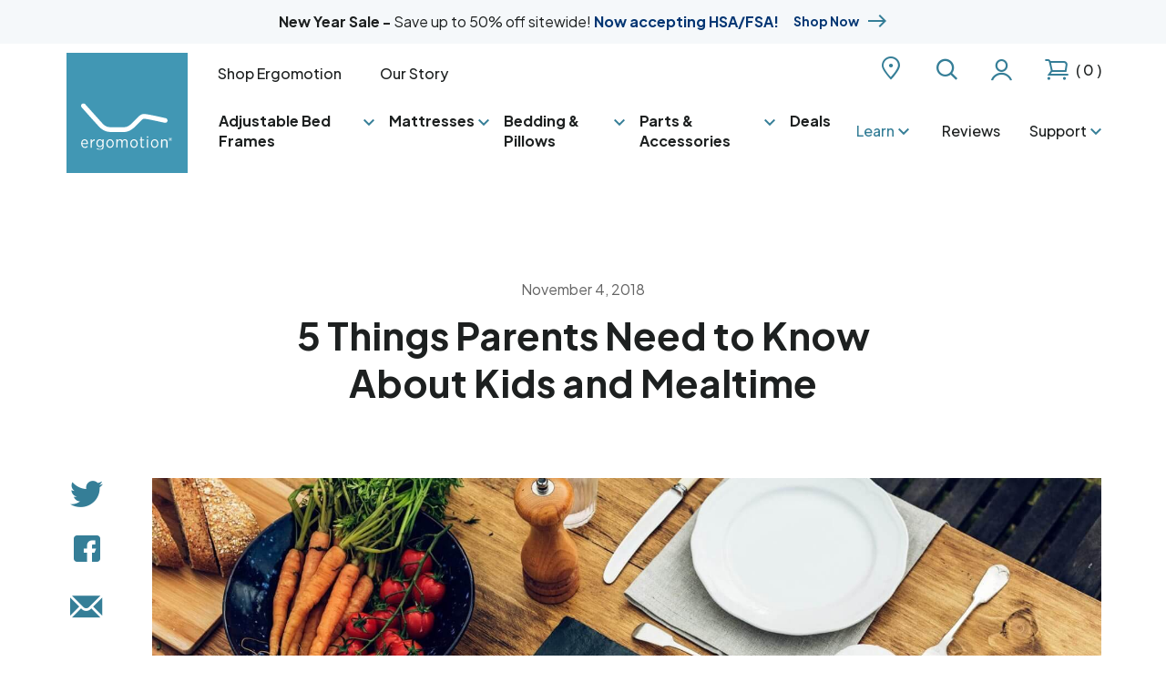

--- FILE ---
content_type: text/html; charset=utf-8
request_url: https://shop.ergomotion.com/blogs/ergomotion-blog/5-things-parents-need-to-know-about-kids-and-mealtime
body_size: 32063
content:
<!doctype html>
<html class="no-js" dir="ltr" lang="en">
  <head>
    <meta charset="utf-8">
    <meta http-equiv="X-UA-Compatible" content="IE=edge">
    <meta name="viewport" content="width=device-width, initial-scale=1, viewport-fit=cover">
    <meta name="theme-color" content="">
    <link rel="canonical" href="https://shop.ergomotion.com/blogs/ergomotion-blog/5-things-parents-need-to-know-about-kids-and-mealtime">
    <link rel="preconnect" href="https://cdn.shopify.com" crossorigin>
    <link rel="dns-prefetch" href="https://cdn.shopify.com" crossorigin>
    <link rel="preconnect" href="https://cdnjs.cloudflare.com" crossorigin>
    <link rel="dns-prefetch" href="https://cdnjs.cloudflare.com" crossorigin>
    
    <link rel="preload" href="//shop.ergomotion.com/cdn/shop/t/31/assets/app.css?v=84944097440277171301680835850" as="style" />
    <link rel="preload" href="https://fonts.googleapis.com/css2?family=Plus+Jakarta+Sans:wght@400;500;600;700&display=swap" as="style"><link rel="icon" type="image/png" href="//shop.ergomotion.com/cdn/shop/files/favicon.png?crop=center&height=32&v=1665376227&width=32"><title>
      5 Things Parents Need to Know About Kids and Mealtime

      - Ergomotion
      </title>

    
      <meta name="description" content="5 Things Parents Need to Know About Kids and Mealtime Kids these days are so active that it’s next to impossible to get them to sit down for mealtime. Even worse, it is often a challenge for you to get your kids to eat their meals. Kids are notorious for being picky eaters. But there are five useful things you can cons">
    

    <link rel="apple-touch-icon" href="//shop.ergomotion.com/cdn/shop/files/favicon.png?crop=center&height=32&v=1665376227&width=32" />
    <meta name="apple-mobile-web-app-capable" content="yes" />
    <meta name="apple-mobile-web-app-status-bar-style" content="black" />
    <meta name="apple-touch-fullscreen" content="yes" />
    <meta name="mobile-web-app-capable" content="yes">
    <meta name="google-site-verification" content="tI1I5bGA_vRQIoyYHSLvEqe_1K-Xte-2jrHn99Cdnv0" />
    <meta name="google-site-verification" content="15TYoxGsKjTNeG-0uBgeK8hnIEimPHq1wl2dL00DI6M" />
  

    

    

<meta property="og:site_name" content="Ergomotion">
<meta property="og:url" content="https://shop.ergomotion.com/blogs/ergomotion-blog/5-things-parents-need-to-know-about-kids-and-mealtime">
<meta property="og:title" content="5 Things Parents Need to Know About Kids and Mealtime">
<meta property="og:type" content="article">
<meta property="og:description" content="5 Things Parents Need to Know About Kids and Mealtime Kids these days are so active that it’s next to impossible to get them to sit down for mealtime. Even worse, it is often a challenge for you to get your kids to eat their meals. Kids are notorious for being picky eaters. But there are five useful things you can cons">
<meta property="og:locale" content="en_US" />
    
<meta property="og:image" content="http://shop.ergomotion.com/cdn/shop/articles/parents-and-mealtime_7a64bcc5-6054-4f48-b01e-9af7d38196da.jpg?v=1669004611">
        <meta property="og:image:secure_url" content="https://shop.ergomotion.com/cdn/shop/articles/parents-and-mealtime_7a64bcc5-6054-4f48-b01e-9af7d38196da.jpg?v=1669004611"><meta property="og:image:width" content="1200">
<meta property="og:image:height" content="630"><meta name="twitter:card" content="summary_large_image">
<meta name="twitter:title" content="5 Things Parents Need to Know About Kids and Mealtime">
<meta name="twitter:description" content="5 Things Parents Need to Know About Kids and Mealtime Kids these days are so active that it’s next to impossible to get them to sit down for mealtime. Even worse, it is often a challenge for you to get your kids to eat their meals. Kids are notorious for being picky eaters. But there are five useful things you can cons">


    <script src="//shop.ergomotion.com/cdn/shop/t/31/assets/global.js?v=68389570714062949981669273320" defer="defer"></script>
    
    <script src="https://ajax.googleapis.com/ajax/libs/jquery/3.7.0/jquery.min.js"></script>
    <script src="//shop.ergomotion.com/cdn/shop/t/31/assets/icepick.js?v=82698429012636093581693007914" defer="defer"></script>

    
    <script>window.performance && window.performance.mark && window.performance.mark('shopify.content_for_header.start');</script><meta name="facebook-domain-verification" content="0a8bpmfxpn0rwjpdvlbbk6tpn4cy2a">
<meta name="google-site-verification" content="3jkod8lPmd0CnT1krhhG9cW3BydoK6RxQ3ZFCJtCVTE">
<meta id="shopify-digital-wallet" name="shopify-digital-wallet" content="/66295169245/digital_wallets/dialog">
<meta name="shopify-checkout-api-token" content="d978b5d8be7b87b55fb41e2676fce5bb">
<link rel="alternate" type="application/atom+xml" title="Feed" href="/blogs/ergomotion-blog.atom" />
<script async="async" src="/checkouts/internal/preloads.js?locale=en-US"></script>
<link rel="preconnect" href="https://shop.app" crossorigin="anonymous">
<script async="async" src="https://shop.app/checkouts/internal/preloads.js?locale=en-US&shop_id=66295169245" crossorigin="anonymous"></script>
<script id="apple-pay-shop-capabilities" type="application/json">{"shopId":66295169245,"countryCode":"US","currencyCode":"USD","merchantCapabilities":["supports3DS"],"merchantId":"gid:\/\/shopify\/Shop\/66295169245","merchantName":"Ergomotion","requiredBillingContactFields":["postalAddress","email","phone"],"requiredShippingContactFields":["postalAddress","email","phone"],"shippingType":"shipping","supportedNetworks":["visa","masterCard","amex","discover","elo","jcb"],"total":{"type":"pending","label":"Ergomotion","amount":"1.00"},"shopifyPaymentsEnabled":true,"supportsSubscriptions":true}</script>
<script id="shopify-features" type="application/json">{"accessToken":"d978b5d8be7b87b55fb41e2676fce5bb","betas":["rich-media-storefront-analytics"],"domain":"shop.ergomotion.com","predictiveSearch":true,"shopId":66295169245,"locale":"en"}</script>
<script>var Shopify = Shopify || {};
Shopify.shop = "ergomotion-4151.myshopify.com";
Shopify.locale = "en";
Shopify.currency = {"active":"USD","rate":"1.0"};
Shopify.country = "US";
Shopify.theme = {"name":"ergomotion-b2c\/production","id":136207859933,"schema_name":"9th Wonder","schema_version":"1.0","theme_store_id":null,"role":"main"};
Shopify.theme.handle = "null";
Shopify.theme.style = {"id":null,"handle":null};
Shopify.cdnHost = "shop.ergomotion.com/cdn";
Shopify.routes = Shopify.routes || {};
Shopify.routes.root = "/";</script>
<script type="module">!function(o){(o.Shopify=o.Shopify||{}).modules=!0}(window);</script>
<script>!function(o){function n(){var o=[];function n(){o.push(Array.prototype.slice.apply(arguments))}return n.q=o,n}var t=o.Shopify=o.Shopify||{};t.loadFeatures=n(),t.autoloadFeatures=n()}(window);</script>
<script>
  window.ShopifyPay = window.ShopifyPay || {};
  window.ShopifyPay.apiHost = "shop.app\/pay";
  window.ShopifyPay.redirectState = null;
</script>
<script id="shop-js-analytics" type="application/json">{"pageType":"article"}</script>
<script defer="defer" async type="module" src="//shop.ergomotion.com/cdn/shopifycloud/shop-js/modules/v2/client.init-shop-cart-sync_BT-GjEfc.en.esm.js"></script>
<script defer="defer" async type="module" src="//shop.ergomotion.com/cdn/shopifycloud/shop-js/modules/v2/chunk.common_D58fp_Oc.esm.js"></script>
<script defer="defer" async type="module" src="//shop.ergomotion.com/cdn/shopifycloud/shop-js/modules/v2/chunk.modal_xMitdFEc.esm.js"></script>
<script type="module">
  await import("//shop.ergomotion.com/cdn/shopifycloud/shop-js/modules/v2/client.init-shop-cart-sync_BT-GjEfc.en.esm.js");
await import("//shop.ergomotion.com/cdn/shopifycloud/shop-js/modules/v2/chunk.common_D58fp_Oc.esm.js");
await import("//shop.ergomotion.com/cdn/shopifycloud/shop-js/modules/v2/chunk.modal_xMitdFEc.esm.js");

  window.Shopify.SignInWithShop?.initShopCartSync?.({"fedCMEnabled":true,"windoidEnabled":true});

</script>
<script>
  window.Shopify = window.Shopify || {};
  if (!window.Shopify.featureAssets) window.Shopify.featureAssets = {};
  window.Shopify.featureAssets['shop-js'] = {"shop-cart-sync":["modules/v2/client.shop-cart-sync_DZOKe7Ll.en.esm.js","modules/v2/chunk.common_D58fp_Oc.esm.js","modules/v2/chunk.modal_xMitdFEc.esm.js"],"init-fed-cm":["modules/v2/client.init-fed-cm_B6oLuCjv.en.esm.js","modules/v2/chunk.common_D58fp_Oc.esm.js","modules/v2/chunk.modal_xMitdFEc.esm.js"],"shop-cash-offers":["modules/v2/client.shop-cash-offers_D2sdYoxE.en.esm.js","modules/v2/chunk.common_D58fp_Oc.esm.js","modules/v2/chunk.modal_xMitdFEc.esm.js"],"shop-login-button":["modules/v2/client.shop-login-button_QeVjl5Y3.en.esm.js","modules/v2/chunk.common_D58fp_Oc.esm.js","modules/v2/chunk.modal_xMitdFEc.esm.js"],"pay-button":["modules/v2/client.pay-button_DXTOsIq6.en.esm.js","modules/v2/chunk.common_D58fp_Oc.esm.js","modules/v2/chunk.modal_xMitdFEc.esm.js"],"shop-button":["modules/v2/client.shop-button_DQZHx9pm.en.esm.js","modules/v2/chunk.common_D58fp_Oc.esm.js","modules/v2/chunk.modal_xMitdFEc.esm.js"],"avatar":["modules/v2/client.avatar_BTnouDA3.en.esm.js"],"init-windoid":["modules/v2/client.init-windoid_CR1B-cfM.en.esm.js","modules/v2/chunk.common_D58fp_Oc.esm.js","modules/v2/chunk.modal_xMitdFEc.esm.js"],"init-shop-for-new-customer-accounts":["modules/v2/client.init-shop-for-new-customer-accounts_C_vY_xzh.en.esm.js","modules/v2/client.shop-login-button_QeVjl5Y3.en.esm.js","modules/v2/chunk.common_D58fp_Oc.esm.js","modules/v2/chunk.modal_xMitdFEc.esm.js"],"init-shop-email-lookup-coordinator":["modules/v2/client.init-shop-email-lookup-coordinator_BI7n9ZSv.en.esm.js","modules/v2/chunk.common_D58fp_Oc.esm.js","modules/v2/chunk.modal_xMitdFEc.esm.js"],"init-shop-cart-sync":["modules/v2/client.init-shop-cart-sync_BT-GjEfc.en.esm.js","modules/v2/chunk.common_D58fp_Oc.esm.js","modules/v2/chunk.modal_xMitdFEc.esm.js"],"shop-toast-manager":["modules/v2/client.shop-toast-manager_DiYdP3xc.en.esm.js","modules/v2/chunk.common_D58fp_Oc.esm.js","modules/v2/chunk.modal_xMitdFEc.esm.js"],"init-customer-accounts":["modules/v2/client.init-customer-accounts_D9ZNqS-Q.en.esm.js","modules/v2/client.shop-login-button_QeVjl5Y3.en.esm.js","modules/v2/chunk.common_D58fp_Oc.esm.js","modules/v2/chunk.modal_xMitdFEc.esm.js"],"init-customer-accounts-sign-up":["modules/v2/client.init-customer-accounts-sign-up_iGw4briv.en.esm.js","modules/v2/client.shop-login-button_QeVjl5Y3.en.esm.js","modules/v2/chunk.common_D58fp_Oc.esm.js","modules/v2/chunk.modal_xMitdFEc.esm.js"],"shop-follow-button":["modules/v2/client.shop-follow-button_CqMgW2wH.en.esm.js","modules/v2/chunk.common_D58fp_Oc.esm.js","modules/v2/chunk.modal_xMitdFEc.esm.js"],"checkout-modal":["modules/v2/client.checkout-modal_xHeaAweL.en.esm.js","modules/v2/chunk.common_D58fp_Oc.esm.js","modules/v2/chunk.modal_xMitdFEc.esm.js"],"shop-login":["modules/v2/client.shop-login_D91U-Q7h.en.esm.js","modules/v2/chunk.common_D58fp_Oc.esm.js","modules/v2/chunk.modal_xMitdFEc.esm.js"],"lead-capture":["modules/v2/client.lead-capture_BJmE1dJe.en.esm.js","modules/v2/chunk.common_D58fp_Oc.esm.js","modules/v2/chunk.modal_xMitdFEc.esm.js"],"payment-terms":["modules/v2/client.payment-terms_Ci9AEqFq.en.esm.js","modules/v2/chunk.common_D58fp_Oc.esm.js","modules/v2/chunk.modal_xMitdFEc.esm.js"]};
</script>
<script>(function() {
  var isLoaded = false;
  function asyncLoad() {
    if (isLoaded) return;
    isLoaded = true;
    var urls = ["https:\/\/cdn.shopify.com\/s\/files\/1\/0662\/9516\/9245\/t\/31\/assets\/affirmShopify.js?v=1669686897\u0026shop=ergomotion-4151.myshopify.com","https:\/\/ottawa.getmulberry.com\/app\/adapter.js?shop=ergomotion-4151.myshopify.com","https:\/\/storage.nfcube.com\/instafeed-9466ff1b364fcedf6524cd37e588a80d.js?shop=ergomotion-4151.myshopify.com"];
    for (var i = 0; i < urls.length; i++) {
      var s = document.createElement('script');
      s.type = 'text/javascript';
      s.async = true;
      s.src = urls[i];
      var x = document.getElementsByTagName('script')[0];
      x.parentNode.insertBefore(s, x);
    }
  };
  if(window.attachEvent) {
    window.attachEvent('onload', asyncLoad);
  } else {
    window.addEventListener('load', asyncLoad, false);
  }
})();</script>
<script id="__st">var __st={"a":66295169245,"offset":-28800,"reqid":"422db777-8631-40e2-a12c-8bdbed4ae2e3-1769098167","pageurl":"shop.ergomotion.com\/blogs\/ergomotion-blog\/5-things-parents-need-to-know-about-kids-and-mealtime","s":"articles-588209684701","u":"45467c7e3c73","p":"article","rtyp":"article","rid":588209684701};</script>
<script>window.ShopifyPaypalV4VisibilityTracking = true;</script>
<script id="captcha-bootstrap">!function(){'use strict';const t='contact',e='account',n='new_comment',o=[[t,t],['blogs',n],['comments',n],[t,'customer']],c=[[e,'customer_login'],[e,'guest_login'],[e,'recover_customer_password'],[e,'create_customer']],r=t=>t.map((([t,e])=>`form[action*='/${t}']:not([data-nocaptcha='true']) input[name='form_type'][value='${e}']`)).join(','),a=t=>()=>t?[...document.querySelectorAll(t)].map((t=>t.form)):[];function s(){const t=[...o],e=r(t);return a(e)}const i='password',u='form_key',d=['recaptcha-v3-token','g-recaptcha-response','h-captcha-response',i],f=()=>{try{return window.sessionStorage}catch{return}},m='__shopify_v',_=t=>t.elements[u];function p(t,e,n=!1){try{const o=window.sessionStorage,c=JSON.parse(o.getItem(e)),{data:r}=function(t){const{data:e,action:n}=t;return t[m]||n?{data:e,action:n}:{data:t,action:n}}(c);for(const[e,n]of Object.entries(r))t.elements[e]&&(t.elements[e].value=n);n&&o.removeItem(e)}catch(o){console.error('form repopulation failed',{error:o})}}const l='form_type',E='cptcha';function T(t){t.dataset[E]=!0}const w=window,h=w.document,L='Shopify',v='ce_forms',y='captcha';let A=!1;((t,e)=>{const n=(g='f06e6c50-85a8-45c8-87d0-21a2b65856fe',I='https://cdn.shopify.com/shopifycloud/storefront-forms-hcaptcha/ce_storefront_forms_captcha_hcaptcha.v1.5.2.iife.js',D={infoText:'Protected by hCaptcha',privacyText:'Privacy',termsText:'Terms'},(t,e,n)=>{const o=w[L][v],c=o.bindForm;if(c)return c(t,g,e,D).then(n);var r;o.q.push([[t,g,e,D],n]),r=I,A||(h.body.append(Object.assign(h.createElement('script'),{id:'captcha-provider',async:!0,src:r})),A=!0)});var g,I,D;w[L]=w[L]||{},w[L][v]=w[L][v]||{},w[L][v].q=[],w[L][y]=w[L][y]||{},w[L][y].protect=function(t,e){n(t,void 0,e),T(t)},Object.freeze(w[L][y]),function(t,e,n,w,h,L){const[v,y,A,g]=function(t,e,n){const i=e?o:[],u=t?c:[],d=[...i,...u],f=r(d),m=r(i),_=r(d.filter((([t,e])=>n.includes(e))));return[a(f),a(m),a(_),s()]}(w,h,L),I=t=>{const e=t.target;return e instanceof HTMLFormElement?e:e&&e.form},D=t=>v().includes(t);t.addEventListener('submit',(t=>{const e=I(t);if(!e)return;const n=D(e)&&!e.dataset.hcaptchaBound&&!e.dataset.recaptchaBound,o=_(e),c=g().includes(e)&&(!o||!o.value);(n||c)&&t.preventDefault(),c&&!n&&(function(t){try{if(!f())return;!function(t){const e=f();if(!e)return;const n=_(t);if(!n)return;const o=n.value;o&&e.removeItem(o)}(t);const e=Array.from(Array(32),(()=>Math.random().toString(36)[2])).join('');!function(t,e){_(t)||t.append(Object.assign(document.createElement('input'),{type:'hidden',name:u})),t.elements[u].value=e}(t,e),function(t,e){const n=f();if(!n)return;const o=[...t.querySelectorAll(`input[type='${i}']`)].map((({name:t})=>t)),c=[...d,...o],r={};for(const[a,s]of new FormData(t).entries())c.includes(a)||(r[a]=s);n.setItem(e,JSON.stringify({[m]:1,action:t.action,data:r}))}(t,e)}catch(e){console.error('failed to persist form',e)}}(e),e.submit())}));const S=(t,e)=>{t&&!t.dataset[E]&&(n(t,e.some((e=>e===t))),T(t))};for(const o of['focusin','change'])t.addEventListener(o,(t=>{const e=I(t);D(e)&&S(e,y())}));const B=e.get('form_key'),M=e.get(l),P=B&&M;t.addEventListener('DOMContentLoaded',(()=>{const t=y();if(P)for(const e of t)e.elements[l].value===M&&p(e,B);[...new Set([...A(),...v().filter((t=>'true'===t.dataset.shopifyCaptcha))])].forEach((e=>S(e,t)))}))}(h,new URLSearchParams(w.location.search),n,t,e,['guest_login'])})(!0,!0)}();</script>
<script integrity="sha256-4kQ18oKyAcykRKYeNunJcIwy7WH5gtpwJnB7kiuLZ1E=" data-source-attribution="shopify.loadfeatures" defer="defer" src="//shop.ergomotion.com/cdn/shopifycloud/storefront/assets/storefront/load_feature-a0a9edcb.js" crossorigin="anonymous"></script>
<script crossorigin="anonymous" defer="defer" src="//shop.ergomotion.com/cdn/shopifycloud/storefront/assets/shopify_pay/storefront-65b4c6d7.js?v=20250812"></script>
<script data-source-attribution="shopify.dynamic_checkout.dynamic.init">var Shopify=Shopify||{};Shopify.PaymentButton=Shopify.PaymentButton||{isStorefrontPortableWallets:!0,init:function(){window.Shopify.PaymentButton.init=function(){};var t=document.createElement("script");t.src="https://shop.ergomotion.com/cdn/shopifycloud/portable-wallets/latest/portable-wallets.en.js",t.type="module",document.head.appendChild(t)}};
</script>
<script data-source-attribution="shopify.dynamic_checkout.buyer_consent">
  function portableWalletsHideBuyerConsent(e){var t=document.getElementById("shopify-buyer-consent"),n=document.getElementById("shopify-subscription-policy-button");t&&n&&(t.classList.add("hidden"),t.setAttribute("aria-hidden","true"),n.removeEventListener("click",e))}function portableWalletsShowBuyerConsent(e){var t=document.getElementById("shopify-buyer-consent"),n=document.getElementById("shopify-subscription-policy-button");t&&n&&(t.classList.remove("hidden"),t.removeAttribute("aria-hidden"),n.addEventListener("click",e))}window.Shopify?.PaymentButton&&(window.Shopify.PaymentButton.hideBuyerConsent=portableWalletsHideBuyerConsent,window.Shopify.PaymentButton.showBuyerConsent=portableWalletsShowBuyerConsent);
</script>
<script data-source-attribution="shopify.dynamic_checkout.cart.bootstrap">document.addEventListener("DOMContentLoaded",(function(){function t(){return document.querySelector("shopify-accelerated-checkout-cart, shopify-accelerated-checkout")}if(t())Shopify.PaymentButton.init();else{new MutationObserver((function(e,n){t()&&(Shopify.PaymentButton.init(),n.disconnect())})).observe(document.body,{childList:!0,subtree:!0})}}));
</script>
<link id="shopify-accelerated-checkout-styles" rel="stylesheet" media="screen" href="https://shop.ergomotion.com/cdn/shopifycloud/portable-wallets/latest/accelerated-checkout-backwards-compat.css" crossorigin="anonymous">
<style id="shopify-accelerated-checkout-cart">
        #shopify-buyer-consent {
  margin-top: 1em;
  display: inline-block;
  width: 100%;
}

#shopify-buyer-consent.hidden {
  display: none;
}

#shopify-subscription-policy-button {
  background: none;
  border: none;
  padding: 0;
  text-decoration: underline;
  font-size: inherit;
  cursor: pointer;
}

#shopify-subscription-policy-button::before {
  box-shadow: none;
}

      </style>

<script>window.performance && window.performance.mark && window.performance.mark('shopify.content_for_header.end');</script>
    <style data-shopify>
      :root {
        --font-body-family: 'Plus Jakarta Sans', sans-serif;

        --font-body-scale: 1.0;
        --font-body-fontsize: 16;
        --font-heading-scale: 0.6;
        --font-heading-scale2: 0.4;
        --font-heading-scale3: 0.3;
        --font-headline_fontsize: 72;
        --font-headline_fontsize2: 48;
        --font-headline_fontsize3: 36;

        --payment-terms-background-color: #ffffff;

        --gradient-base-background-1: #ffffff;
        --gradient-base-background-2: #f3f3f3;
        --gradient-base-accent-1: #121212;
        --gradient-base-accent-2: #334fb4;

        --media-padding: px;
        --media-border-opacity: 0.05;
        --media-border-width: 1px;
        --media-radius: 0px;
        --media-shadow-opacity: 0.0;
        --media-shadow-horizontal-offset: 0px;
        --media-shadow-vertical-offset: 4px;
        --media-shadow-blur-radius: 5px;
        --media-shadow-visible: 0;

        --page-width: 120rem;
        --page-width-margin: 0rem;

        --card-image-padding: 0.4rem;
        --card-corner-radius: 0.0rem;
        --card-text-alignment: left;
        --card-border-width: 0.0rem;
        --card-border-opacity: 0.1;
        --card-shadow-opacity: 0.0;
        --card-shadow-visible: 0;
        --card-shadow-horizontal-offset: 0.0rem;
        --card-shadow-vertical-offset: 0.4rem;
        --card-shadow-blur-radius: 0.5rem;

        --badge-corner-radius: 4.0rem;

        --popup-border-width: 1px;
        --popup-border-opacity: 0.1;
        --popup-corner-radius: 0px;
        --popup-shadow-opacity: 0.0;
        --popup-shadow-horizontal-offset: 0px;
        --popup-shadow-vertical-offset: 4px;
        --popup-shadow-blur-radius: 5px;

        --drawer-border-width: 1px;
        --drawer-border-opacity: 0.1;
        --drawer-shadow-opacity: 0.0;
        --drawer-shadow-horizontal-offset: 0px;
        --drawer-shadow-vertical-offset: 4px;
        --drawer-shadow-blur-radius: 5px;

        --spacing-sections-desktop: 0px;
        --spacing-sections-mobile: 0px;

        --grid-desktop-vertical-spacing: 8px;
        --grid-desktop-horizontal-spacing: 8px;
        --grid-mobile-vertical-spacing: 4px;
        --grid-mobile-horizontal-spacing: 4px;

        --text-boxes-border-opacity: 0.1;
        --text-boxes-border-width: 0px;
        --text-boxes-radius: 0px;
        --text-boxes-shadow-opacity: 0.0;
        --text-boxes-shadow-visible: 0;
        --text-boxes-shadow-horizontal-offset: 0px;
        --text-boxes-shadow-vertical-offset: 4px;
        --text-boxes-shadow-blur-radius: 5px;

        --buttons-radius: 0px;
        --buttons-radius-outset: 0px;
        --buttons-border-width: 1px;
        --buttons-border-opacity: 1.0;
        --buttons-shadow-opacity: 0.0;
        --buttons-shadow-visible: 0;
        --buttons-shadow-horizontal-offset: 0px;
        --buttons-shadow-vertical-offset: 4px;
        --buttons-shadow-blur-radius: 5px;
        --buttons-border-offset: 0px;

        --inputs-radius: 0px;
        --inputs-border-width: 1px;
        --inputs-border-opacity: 0.55;
        --inputs-shadow-opacity: 0.0;
        --inputs-shadow-horizontal-offset: 0px;
        --inputs-margin-offset: 0px;
        --inputs-shadow-vertical-offset: 4px;
        --inputs-shadow-blur-radius: 5px;
        --inputs-radius-outset: 0px;

        --variant-pills-radius: 40px;
        --variant-pills-border-width: 1px;
        --variant-pills-border-opacity: 0.55;
        --variant-pills-shadow-opacity: 0.0;
        --variant-pills-shadow-horizontal-offset: 0px;
        --variant-pills-shadow-vertical-offset: 4px;
        --variant-pills-shadow-blur-radius: 5px;
      }
      @font-face {
        font-family: 'icomoon';
        font-display: swap;
        src: url('//shop.ergomotion.com/cdn/shop/t/31/assets/icomoon.eot?vm3twl&v=34008910705840295301673331716');
        src: url('//shop.ergomotion.com/cdn/shop/t/31/assets/icomoon.eot?vm3twl%23iefix&v=34008910705840295301673331716') format('embedded-opentype'),
          url('//shop.ergomotion.com/cdn/shop/t/31/assets/icomoon.ttf?vm3twl&v=145869185595431618821673331717') format('truetype'),
          url('//shop.ergomotion.com/cdn/shop/t/31/assets/icomoon.woff?vm3twl&v=117864317703202679591673331717') format('woff'),
          url('//shop.ergomotion.com/cdn/shop/t/31/assets/icomoon.svg?vm3twl%23icomoon&v=108419788153444225821673331716') format('svg');
        font-weight: normal;
        font-style: normal;
      }
    </style>

     
     <link href="https://fonts.googleapis.com/css2?family=Plus+Jakarta+Sans:wght@400;500;600;700&display=swap" rel="stylesheet">
    
    <link href="//shop.ergomotion.com/cdn/shop/t/31/assets/app.css?v=84944097440277171301680835850" rel="stylesheet" type="text/css" media="screen">
    <link href="//shop.ergomotion.com/cdn/shop/t/31/assets/app-desktop.css?v=97241493923656921621680835849" rel="stylesheet" type="text/css" media='screen and (min-width: 768px)'>
    <script>document.documentElement.className = document.documentElement.className.replace('no-js', 'js');
    if (window.Shopify.designMode) {
      document.documentElement.classList.add('shopify-design-mode');
    }
    </script>
    <!-- BEGIN app block: shopify://apps/hulk-form-builder/blocks/app-embed/b6b8dd14-356b-4725-a4ed-77232212b3c3 --><!-- BEGIN app snippet: hulkapps-formbuilder-theme-ext -->
    <script type="text/javascript">
        if (typeof window.formbuilder_customer != "object") {
              window.formbuilder_customer = {}
        }
        window.FbThemeAppExtSettingsHash = {}
      </script>
      
    <!-- Google Tag Manager -->
<script>(function(w,d,s,l,i){w[l]=w[l]||[];w[l].push({'gtm.start':
new Date().getTime(),event:'gtm.js'});var f=d.getElementsByTagName(s)[0],
j=d.createElement(s),dl=l!='dataLayer'?'&l='+l:'';j.async=true;j.src=
'https://www.googletagmanager.com/gtm.js?id='+i+dl;f.parentNode.insertBefore(j,f);
})(window,document,'script','dataLayer','GTM-NPNDGV5');</script>
<!-- End Google Tag Manager -->
<script>
(function(g,e,o,t,a,r,ge,tl,y,s){
g.getElementsByTagName(o)[0].insertAdjacentHTML('afterbegin','<style id="georedirect1670463108838style">body{opacity:0.0 !important;}</style>');
s=function(){g.getElementById('georedirect1670463108838style').innerHTML='body{opacity:1.0 !important;}';};
t=g.getElementsByTagName(o)[0];y=g.createElement(e);y.async=true;
y.src='https://geotargetly-api-1.com/gr?id=-NIjM2MiEg7oJaXzTY5W&refurl='+g.referrer+'&winurl='+encodeURIComponent(window.location);
t.parentNode.insertBefore(y,t);y.onerror=function(){s()};
georedirect1670463108838loaded=function(redirect){var to=0;if(redirect){to=5000};
setTimeout(function(){s();},to)};
})(document,'script','head');
</script>
  

  











<script type="text/javascript">
  var google_tag_params = {
    ecomm_pagetype: 'other'
  };
</script>


<script type="text/javascript">

  //initializing the variable (declared)
  var dataLayer = window.dataLayer || [];

  dataLayer.push({
    'event': 'fireRemarketingTag',
    google_tag_params
  });
</script>
<script>
/**********************
* DATALAYER ARCHITECTURE: SHOPIFY 
* DEFINITION: A data layer helps you collect more accurate analytics data, that in turn allows you to better understand what potential buyers are doing on your website and where you can make improvements. It also reduces the time to implement marketing tags on a website, and reduces the need for IT involvement, leaving them to get on with implementing new features and fixing bugs.

* RESOURCES:
* http://www.datalayerdoctor.com/a-gentle-introduction-to-the-data-layer-for-digital-marketers/
* http://www.simoahava.com/analytics/data-layer/

* EXTERNAL DEPENDENCIES:
* jQuery
* jQuery Cookie Plugin v1.4.1 - https://github.com/carhartl/jquery-cookie
* cartjs - https://github.com/discolabs/cartjs

* DataLayer Architecture: Shopify v1.2
* COPYRIGHT 2021
* LICENSES: MIT ( https://opensource.org/licenses/MIT )
*/

/**********************
* PRELOADS 
* load jquery if it doesn't exist
***********************/ 

if(!window.jQuery){
    var jqueryScript = document.createElement('script');
    jqueryScript.setAttribute('src','https://cdnjs.cloudflare.com/ajax/libs/jquery/3.6.1/jquery.min.js'); 
    document.head.appendChild(jqueryScript); 
}

__DL__jQueryinterval = setInterval(function(){
    // wait for jQuery to load & run script after jQuery has loaded
    if(window.jQuery){
        // search parameters
        getURLParams = function(name, url){
            if (!url) url = window.location.href;
            name = name.replace(/[\[\]]/g, "\\$&");
            var regex = new RegExp("[?&]" + name + "(=([^&#]*)|&|#|$)"),
            results = regex.exec(url);
            if (!results) return null;
            if (!results[2]) return '';
            return decodeURIComponent(results[2].replace(/\+/g, " "));
        };
        
        /**********************
        * DYNAMIC DEPENDENCIES
        ***********************/
        __DL__ = {
            dynamicCart: true,  // if cart is dynamic (meaning no refresh on cart add) set to true
            debug: false, // if true, console messages will be displayed
            cart: null,
            wishlist: null,
            removeCart: null
        };
        
        customBindings = {
            cartTriggers: [],
            viewCart: [],
            removeCartTrigger: [],
            cartVisableSelector: [],
            promoSubscriptionsSelectors: [],
            promoSuccess: [],
            ctaSelectors: [],
            newsletterSelectors: [],
            newsletterSuccess: [],
            searchPage: [],
            wishlistSelector: [],
            removeWishlist: [],
            wishlistPage: [],
            searchTermQuery: [getURLParams('q')], // replace var with correct query
        };
        
        /* DO NOT EDIT */
        defaultBindings = {
            cartTriggers: ['form[action="/cart/add"] [type="submit"],.add-to-cart,.cart-btn'],
            viewCart: ['form[action="/cart"],.my-cart,.trigger-cart,#mobileCart'],
            removeCartTrigger: ['[href*="/cart/change"]'],
            cartVisableSelector: ['.inlinecart.is-active,.inline-cart.is-active'],
            promoSubscriptionsSelectors: [],
            promoSuccess: [],
            ctaSelectors: [],
            newsletterSelectors: ['input.contact_email'],
            newsletterSuccess: ['.success_message'],
            searchPage: ['search'],
            wishlistSelector: [],
            removeWishlist: [],
            wishlistPage: []
        };
        
        // stitch bindings
        objectArray = customBindings;
        outputObject = __DL__;
        
        applyBindings = function(objectArray, outputObject){
            for (var x in objectArray) {  
                var key = x;
                var objs = objectArray[x]; 
                values = [];    
                if(objs.length > 0){    
                    values.push(objs);
                    if(key in outputObject){              
                        values.push(outputObject[key]); 
                        outputObject[key] = values.join(", "); 
                    }else{        
                        outputObject[key] = values.join(", ");
                    }   
                }  
            }
        };
        
        applyBindings(customBindings, __DL__);
        applyBindings(defaultBindings, __DL__);
        
        /**********************
        * PREREQUISITE LIBRARIES 
        ***********************/
        
        clearInterval(__DL__jQueryinterval);
        
       // jquery-cookies.js
        if(typeof $.cookie!==undefined){(function(a){if(typeof define==='function'&&define.amd){define(['jquery'],a)}else if(typeof exports==='object'){module.exports=a(require('jquery'))}else{a(jQuery)}}(function($){var g=/\+/g;function encode(s){return h.raw?s:encodeURIComponent(s)}function decode(s){return h.raw?s:decodeURIComponent(s)}function stringifyCookieValue(a){return encode(h.json?JSON.stringify(a):String(a))}function parseCookieValue(s){if(s.indexOf('"')===0){s=s.slice(1,-1).replace(/\\"/g,'"').replace(/\\\\/g,'\\')}try{s=decodeURIComponent(s.replace(g,' '));return h.json?JSON.parse(s):s}catch(e){}}function read(s,a){var b=h.raw?s:parseCookieValue(s);return $.isFunction(a)?a(b):b}var h=$.cookie=function(a,b,c){if(arguments.length>1&&!$.isFunction(b)){c=$.extend({},h.defaults,c);if(typeof c.expires==='number'){var d=c.expires,t=c.expires=new Date();t.setMilliseconds(t.getMilliseconds()+d*864e+5)}return(document.cookie=[encode(a),'=',stringifyCookieValue(b),c.expires?'; expires='+c.expires.toUTCString():'',c.path?'; path='+c.path:'',c.domain?'; domain='+c.domain:'',c.secure?'; secure':''].join(''))}var e=a?undefined:{},cookies=document.cookie?document.cookie.split('; '):[],i=0,l=cookies.length;for(;i<l;i++){var f=cookies[i].split('='),name=decode(f.shift()),cookie=f.join('=');if(a===name){e=read(cookie,b);break}if(!a&&(cookie=read(cookie))!==undefined){e[name]=cookie}}return e};h.defaults={};$.removeCookie=function(a,b){$.cookie(a,'',$.extend({},b,{expires:-1}));return!$.cookie(a)}}))}
        
        /**********************
        * Begin dataLayer Build 
        ***********************/
        
        window.dataLayer = window.dataLayer || [];  // init data layer if doesn't already exist
        // dataLayer.push({'event': 'Begin DataLayer'}); // begin datalayer
        
        var template = "article"; 
        
        /** 
        * Log State Cookie */
        
        
        var isLoggedIn = false;
        
        if (!isLoggedIn) {
            $.cookie('logState', unescape);
            $.removeCookie('logState', {path: '/'});
            $.cookie('logState', 'loggedOut', {path: '/'});
        } else {
            if ($.cookie('logState') === 'loggedOut' || $.cookie('logState') === undefined) {
                $.cookie('logState', unescape);
                $.removeCookie('logState', {path: '/'});
                $.cookie('logState', 'firstLog', {path: '/'});
            } else if ($.cookie('logState') === 'firstLog') {
                $.cookie('logState', unescape);
                $.removeCookie('logState', {path: '/'});
                $.cookie('logState', 'refresh', {path: '/'});
            }
        }
        
        if ($.cookie('logState') === 'firstLog') {
            var firstLog = true;
        } else {
            var firstLog = false;
        }
        
        /** 
        * DATALAYER: Log State
        * 1. Determine if user is logged in or not.
        * 2. Return User specific data. */
        
        var logState = {
            'ecommerce': {
                
                
                'logState' : "Logged Out",
                
                
                'firstLog'      : firstLog,
                'customerEmail' : null,
                'timestamp'     : Date.now(),  
                
                'customerType'       : 'New',
                'customerTypeNumber' :'1', 
                
                'shippingInfo' : {
                    'fullName'  : null,
                    'firstName' : null,
                    'lastName'  : null,
                    'address1'  : null,
                    'address2'  : null,
                    'street'    : null,
                    'city'      : null,
                    'province'  : null,
                    'zip'       : null,
                    'country'   : null,
                    'phone'     : null,
                },
                'billingInfo' : {
                    'fullName'  : null,
                    'firstName' : null,
                    'lastName'  : null,
                    'address1'  : null,
                    'address2'  : null,
                    'street'    : null,
                    'city'      : null,
                    'province'  : null,
                    'zip'       : null,
                    'country'   : null,
                    'phone'     : null,
                },
                'checkoutEmail' : null,
                'currency'      : "USD",
                'pageType'      : 'Log State',
                'event'         : 'Log State'
            }
        }
        if (!(template.match(/.*product.*/gi) && !template.match(/.*collection.*/gi))) {
            dataLayer.push(logState);
        }
        if(__DL__.debug){
            console.log("Log State"+" :"+JSON.stringify(logState, null, " "));
        }
        
            /** DATALAYER: Product Page
            * Fire on all Product View pages. */
            /// ADD_TO_CART
            if (template.match(/.*product.*/gi) && !template.match(/.*collection.*/gi)) {
                
                sku = '';
                var product = {
                    'ecommerce': {
                        
                        
                        'logState' : "Logged Out",
                        
                        
                        'firstLog'      : firstLog,
                        'customerEmail' : null,
                        'timestamp'     : Date.now(),  
                        
                        'customerType'       : 'New',
                        'customerTypeNumber' :'1', 
                        
                        'shippingInfo' : {
                            'fullName'  : null,
                            'firstName' : null,
                            'lastName'  : null,
                            'address1'  : null,
                            'address2'  : null,
                            'street'    : null,
                            'city'      : null,
                            'province'  : null,
                            'zip'       : null,
                            'country'   : null,
                            'phone'     : null,
                        },
                        'billingInfo' : {
                            'fullName'  : null,
                            'firstName' : null,
                            'lastName'  : null,
                            'address1'  : null,
                            'address2'  : null,
                            'street'    : null,
                            'city'      : null,
                            'province'  : null,
                            'zip'       : null,
                            'country'   : null,
                            'phone'     : null,
                        },
                        'checkoutEmail' : null,
                        'currency'      : "USD",
                        'pageType'      : 'Log State',
                        'event'         : 'Log State',
                        'price'           : "",
                        'items': [{
                            'item_sku'             : null,
                            'item_variantId'       : null,
                            'productType'     : null,
                            'item_name'            : null,
                            'price'           : "",
                            'description'     : "",
                            'imageURL'        : "https://shop.ergomotion.com/cdn/shopifycloud/storefront/assets/no-image-2048-a2addb12_grande.gif", 
                            'productURL'      : 'https://shop.ergomotion.com',
                            'brand'           : "Ergomotion",              
                            'comparePrice'    : "",
                            'item_categories'      : [],
                            'currentCategory' : null,
                            'productOptions'  : {
                                
                            }
                        }]
                    }
                };
                function productView(){
                    var sku = null;
                    dataLayer.push(product, {
                        'pageType' : 'Product',
                        'event'    : 'view_item'});
                        if(__DL__.debug){
                            console.log("Product"+" :"+JSON.stringify(product, null, " "));
                        }
                    }
                    productView();
                    
                    $(__DL__.cartTriggers).click(function(){
                        var skumatch = null;
                        if(sku != skumatch){
                            productView();
                        }
                    });
                }
                /** 
                * DATALAYER Variable
                * Checkout & Transaction Data */
                transactionData = {
                    'ecommerce': {
                        'transactionNumber'      : null,
                        'transactionId'          : null,
                        'transactionAffiliation' : "Ergomotion",
                        'transactionTotal'       : "",
                        'transactionTax'         : "",
                        'transactionShipping'    : "",
                        'transactionSubtotal'    : "",
                        
                    }
                };
                if(__DL__.debug == true){
                    
                    /** DATALAYER: Transaction */
                    if(document.location.pathname.match(/.*order.*/g)||document.location.pathname.match(/.*thank\_you.*/g)){
                        dataLayer.push(transactionData,{
                            'pageType' :'Purchase',
                            'event'    :'purchase'
                        });       
                        console.log("Transaction Data"+" :"+JSON.stringify(transactionData, null, " "));
                    }
                }
                
                /** DATALAYER: Checkout */
                if(Shopify.Checkout){
                    if(Shopify.Checkout.step){ 
                        if(Shopify.Checkout.step.length > 0){
                            if (Shopify.Checkout.step === 'contact_information'){
                                dataLayer.push(transactionData,{
                                    'event'    :'begin_checkout',
                                    'pageType' :'Customer Information'});
                                    console.log("Customer Information - Transaction Data"+" :"+JSON.stringify(transactionData, null, " "));
                                }else if (Shopify.Checkout.step === 'shipping_method'){
                                    dataLayer.push(transactionData,{
                                        'event'    :'add_shipping_info',
                                        'pageType' :'Shipping Information'});
                                        console.log("Shipping - Transaction Data"+" :"+JSON.stringify(transactionData, null, " "));
                                    }else if( Shopify.Checkout.step === "payment_method" ){
                                        dataLayer.push(transactionData,{
                                            'event'    :'add_payment_info',
                                            'pageType' :'Add Payment Info'});
                                            console.log("Payment - Transaction Data"+" :"+JSON.stringify(transactionData, null, " "));
                                        }
                                    }
                                    
                                    if(__DL__.debug == true){
                                        /** DATALAYER: Transaction */
                                        if(Shopify.Checkout.page == "thank_you"){
                                            dataLayer.push(transactionData,{
                                                'pageType' :'Purchase',
                                                'event'    :'purchase'
                                            });       
                                            console.log("Transaction Data"+" :"+JSON.stringify(transactionData, null, " "));  
                                        }
                                    }else{
                                        /** DATALAYER: Transaction */
                                        if(Shopify.Checkout.page == "thank_you"){
                                            dataLayer.push(transactionData,{
                                                'pageType' :'Purchase',
                                                'event'    :'purchase'
                                            });
                                        }
                                    }
                                }
                            }
                            
                            
                            /** DATALAYER: All Pages
                            * Fire all pages trigger after all additional dataLayers have loaded. */
                            
                            dataLayer.push({
                                'event': 'DataLayer Loaded'
                            });
                            
                            console.log('DATALAYER: DataLayer Loaded.');
                            
                            /**********************
                            * DATALAYER EVENT BINDINGS
                            ***********************/
                            
                            /** DATALAYER: 
                            * Add to Cart / Dynamic Cart View
                            * Fire all pages trigger after all additional dataLayers have loaded. */
                            
                            $(document).ready(function() {
                                
                                // add to cart
                                jQuery.getJSON('/cart.js', function (response) {
                                    // get Json response 
                                    __DL__.cart = response;
                                    var cart = {
                                        'products': __DL__.cart.items.map(function (line_item) {
                                            return {
                                                'id'       : line_item.id,
                                                'sku'      : line_item.sku,
                                                'variant'  : line_item.variant_id,
                                                'name'     : line_item.title,
                                                'price'    : (line_item.price/100),
                                                'quantity' : line_item.quantity
                                            }
                                        })
                                    }
                                    __DL__.cart = cart;
                                    collection_cartIDs = [];
                                    collection_matchIDs = [];
                                    collection_addtocart = [];
                                    for (var i = __DL__.cart.products.length - 1; i >= 0; i--) {
                                        var x = parseFloat(__DL__.cart.products[i].variant);
                                        collection_cartIDs.push(x);
                                    }
                                });
                                
                                function __DL__addtocart(){
                                    
                                    dataLayer.push(product, {
                                        'pageType' : 'Add to Cart',
                                        'event'    : 'add_to_cart'
                                    });
                                          
                                }
                                
                                $(document).on('click', __DL__.cartTriggers, function() {
                                    __DL__addtocart();
                                });
                            });
                        }
                    }, 500);
                </script>


<!-- BEGIN app block: shopify://apps/stape-conversion-tracking/blocks/gtm/7e13c847-7971-409d-8fe0-29ec14d5f048 --><script>
  window.lsData = {};
  window.dataLayer = window.dataLayer || [];
  window.addEventListener("message", (event) => {
    if (event.data?.event) {
      window.dataLayer.push(event.data);
    }
  });
  window.dataShopStape = {
    shop: "shop.ergomotion.com",
    shopId: "66295169245",
  }
</script>

<!-- END app block --><!-- BEGIN app block: shopify://apps/klaviyo-email-marketing-sms/blocks/klaviyo-onsite-embed/2632fe16-c075-4321-a88b-50b567f42507 -->












  <script async src="https://static.klaviyo.com/onsite/js/RjWJF4/klaviyo.js?company_id=RjWJF4"></script>
  <script>!function(){if(!window.klaviyo){window._klOnsite=window._klOnsite||[];try{window.klaviyo=new Proxy({},{get:function(n,i){return"push"===i?function(){var n;(n=window._klOnsite).push.apply(n,arguments)}:function(){for(var n=arguments.length,o=new Array(n),w=0;w<n;w++)o[w]=arguments[w];var t="function"==typeof o[o.length-1]?o.pop():void 0,e=new Promise((function(n){window._klOnsite.push([i].concat(o,[function(i){t&&t(i),n(i)}]))}));return e}}})}catch(n){window.klaviyo=window.klaviyo||[],window.klaviyo.push=function(){var n;(n=window._klOnsite).push.apply(n,arguments)}}}}();</script>

  




  <script>
    window.klaviyoReviewsProductDesignMode = false
  </script>







<!-- END app block --><script src="https://cdn.shopify.com/extensions/019b8ed3-90b4-7b95-8e01-aa6b35f1be2e/stape-remix-29/assets/widget.js" type="text/javascript" defer="defer"></script>
<link href="https://monorail-edge.shopifysvc.com" rel="dns-prefetch">
<script>(function(){if ("sendBeacon" in navigator && "performance" in window) {try {var session_token_from_headers = performance.getEntriesByType('navigation')[0].serverTiming.find(x => x.name == '_s').description;} catch {var session_token_from_headers = undefined;}var session_cookie_matches = document.cookie.match(/_shopify_s=([^;]*)/);var session_token_from_cookie = session_cookie_matches && session_cookie_matches.length === 2 ? session_cookie_matches[1] : "";var session_token = session_token_from_headers || session_token_from_cookie || "";function handle_abandonment_event(e) {var entries = performance.getEntries().filter(function(entry) {return /monorail-edge.shopifysvc.com/.test(entry.name);});if (!window.abandonment_tracked && entries.length === 0) {window.abandonment_tracked = true;var currentMs = Date.now();var navigation_start = performance.timing.navigationStart;var payload = {shop_id: 66295169245,url: window.location.href,navigation_start,duration: currentMs - navigation_start,session_token,page_type: "article"};window.navigator.sendBeacon("https://monorail-edge.shopifysvc.com/v1/produce", JSON.stringify({schema_id: "online_store_buyer_site_abandonment/1.1",payload: payload,metadata: {event_created_at_ms: currentMs,event_sent_at_ms: currentMs}}));}}window.addEventListener('pagehide', handle_abandonment_event);}}());</script>
<script id="web-pixels-manager-setup">(function e(e,d,r,n,o){if(void 0===o&&(o={}),!Boolean(null===(a=null===(i=window.Shopify)||void 0===i?void 0:i.analytics)||void 0===a?void 0:a.replayQueue)){var i,a;window.Shopify=window.Shopify||{};var t=window.Shopify;t.analytics=t.analytics||{};var s=t.analytics;s.replayQueue=[],s.publish=function(e,d,r){return s.replayQueue.push([e,d,r]),!0};try{self.performance.mark("wpm:start")}catch(e){}var l=function(){var e={modern:/Edge?\/(1{2}[4-9]|1[2-9]\d|[2-9]\d{2}|\d{4,})\.\d+(\.\d+|)|Firefox\/(1{2}[4-9]|1[2-9]\d|[2-9]\d{2}|\d{4,})\.\d+(\.\d+|)|Chrom(ium|e)\/(9{2}|\d{3,})\.\d+(\.\d+|)|(Maci|X1{2}).+ Version\/(15\.\d+|(1[6-9]|[2-9]\d|\d{3,})\.\d+)([,.]\d+|)( \(\w+\)|)( Mobile\/\w+|) Safari\/|Chrome.+OPR\/(9{2}|\d{3,})\.\d+\.\d+|(CPU[ +]OS|iPhone[ +]OS|CPU[ +]iPhone|CPU IPhone OS|CPU iPad OS)[ +]+(15[._]\d+|(1[6-9]|[2-9]\d|\d{3,})[._]\d+)([._]\d+|)|Android:?[ /-](13[3-9]|1[4-9]\d|[2-9]\d{2}|\d{4,})(\.\d+|)(\.\d+|)|Android.+Firefox\/(13[5-9]|1[4-9]\d|[2-9]\d{2}|\d{4,})\.\d+(\.\d+|)|Android.+Chrom(ium|e)\/(13[3-9]|1[4-9]\d|[2-9]\d{2}|\d{4,})\.\d+(\.\d+|)|SamsungBrowser\/([2-9]\d|\d{3,})\.\d+/,legacy:/Edge?\/(1[6-9]|[2-9]\d|\d{3,})\.\d+(\.\d+|)|Firefox\/(5[4-9]|[6-9]\d|\d{3,})\.\d+(\.\d+|)|Chrom(ium|e)\/(5[1-9]|[6-9]\d|\d{3,})\.\d+(\.\d+|)([\d.]+$|.*Safari\/(?![\d.]+ Edge\/[\d.]+$))|(Maci|X1{2}).+ Version\/(10\.\d+|(1[1-9]|[2-9]\d|\d{3,})\.\d+)([,.]\d+|)( \(\w+\)|)( Mobile\/\w+|) Safari\/|Chrome.+OPR\/(3[89]|[4-9]\d|\d{3,})\.\d+\.\d+|(CPU[ +]OS|iPhone[ +]OS|CPU[ +]iPhone|CPU IPhone OS|CPU iPad OS)[ +]+(10[._]\d+|(1[1-9]|[2-9]\d|\d{3,})[._]\d+)([._]\d+|)|Android:?[ /-](13[3-9]|1[4-9]\d|[2-9]\d{2}|\d{4,})(\.\d+|)(\.\d+|)|Mobile Safari.+OPR\/([89]\d|\d{3,})\.\d+\.\d+|Android.+Firefox\/(13[5-9]|1[4-9]\d|[2-9]\d{2}|\d{4,})\.\d+(\.\d+|)|Android.+Chrom(ium|e)\/(13[3-9]|1[4-9]\d|[2-9]\d{2}|\d{4,})\.\d+(\.\d+|)|Android.+(UC? ?Browser|UCWEB|U3)[ /]?(15\.([5-9]|\d{2,})|(1[6-9]|[2-9]\d|\d{3,})\.\d+)\.\d+|SamsungBrowser\/(5\.\d+|([6-9]|\d{2,})\.\d+)|Android.+MQ{2}Browser\/(14(\.(9|\d{2,})|)|(1[5-9]|[2-9]\d|\d{3,})(\.\d+|))(\.\d+|)|K[Aa][Ii]OS\/(3\.\d+|([4-9]|\d{2,})\.\d+)(\.\d+|)/},d=e.modern,r=e.legacy,n=navigator.userAgent;return n.match(d)?"modern":n.match(r)?"legacy":"unknown"}(),u="modern"===l?"modern":"legacy",c=(null!=n?n:{modern:"",legacy:""})[u],f=function(e){return[e.baseUrl,"/wpm","/b",e.hashVersion,"modern"===e.buildTarget?"m":"l",".js"].join("")}({baseUrl:d,hashVersion:r,buildTarget:u}),m=function(e){var d=e.version,r=e.bundleTarget,n=e.surface,o=e.pageUrl,i=e.monorailEndpoint;return{emit:function(e){var a=e.status,t=e.errorMsg,s=(new Date).getTime(),l=JSON.stringify({metadata:{event_sent_at_ms:s},events:[{schema_id:"web_pixels_manager_load/3.1",payload:{version:d,bundle_target:r,page_url:o,status:a,surface:n,error_msg:t},metadata:{event_created_at_ms:s}}]});if(!i)return console&&console.warn&&console.warn("[Web Pixels Manager] No Monorail endpoint provided, skipping logging."),!1;try{return self.navigator.sendBeacon.bind(self.navigator)(i,l)}catch(e){}var u=new XMLHttpRequest;try{return u.open("POST",i,!0),u.setRequestHeader("Content-Type","text/plain"),u.send(l),!0}catch(e){return console&&console.warn&&console.warn("[Web Pixels Manager] Got an unhandled error while logging to Monorail."),!1}}}}({version:r,bundleTarget:l,surface:e.surface,pageUrl:self.location.href,monorailEndpoint:e.monorailEndpoint});try{o.browserTarget=l,function(e){var d=e.src,r=e.async,n=void 0===r||r,o=e.onload,i=e.onerror,a=e.sri,t=e.scriptDataAttributes,s=void 0===t?{}:t,l=document.createElement("script"),u=document.querySelector("head"),c=document.querySelector("body");if(l.async=n,l.src=d,a&&(l.integrity=a,l.crossOrigin="anonymous"),s)for(var f in s)if(Object.prototype.hasOwnProperty.call(s,f))try{l.dataset[f]=s[f]}catch(e){}if(o&&l.addEventListener("load",o),i&&l.addEventListener("error",i),u)u.appendChild(l);else{if(!c)throw new Error("Did not find a head or body element to append the script");c.appendChild(l)}}({src:f,async:!0,onload:function(){if(!function(){var e,d;return Boolean(null===(d=null===(e=window.Shopify)||void 0===e?void 0:e.analytics)||void 0===d?void 0:d.initialized)}()){var d=window.webPixelsManager.init(e)||void 0;if(d){var r=window.Shopify.analytics;r.replayQueue.forEach((function(e){var r=e[0],n=e[1],o=e[2];d.publishCustomEvent(r,n,o)})),r.replayQueue=[],r.publish=d.publishCustomEvent,r.visitor=d.visitor,r.initialized=!0}}},onerror:function(){return m.emit({status:"failed",errorMsg:"".concat(f," has failed to load")})},sri:function(e){var d=/^sha384-[A-Za-z0-9+/=]+$/;return"string"==typeof e&&d.test(e)}(c)?c:"",scriptDataAttributes:o}),m.emit({status:"loading"})}catch(e){m.emit({status:"failed",errorMsg:(null==e?void 0:e.message)||"Unknown error"})}}})({shopId: 66295169245,storefrontBaseUrl: "https://shop.ergomotion.com",extensionsBaseUrl: "https://extensions.shopifycdn.com/cdn/shopifycloud/web-pixels-manager",monorailEndpoint: "https://monorail-edge.shopifysvc.com/unstable/produce_batch",surface: "storefront-renderer",enabledBetaFlags: ["2dca8a86"],webPixelsConfigList: [{"id":"2075066589","configuration":"{\"accountID\":\"RjWJF4\",\"webPixelConfig\":\"eyJlbmFibGVBZGRlZFRvQ2FydEV2ZW50cyI6IHRydWV9\"}","eventPayloadVersion":"v1","runtimeContext":"STRICT","scriptVersion":"524f6c1ee37bacdca7657a665bdca589","type":"APP","apiClientId":123074,"privacyPurposes":["ANALYTICS","MARKETING"],"dataSharingAdjustments":{"protectedCustomerApprovalScopes":["read_customer_address","read_customer_email","read_customer_name","read_customer_personal_data","read_customer_phone"]}},{"id":"1952186589","configuration":"{\"accountID\":\"66295169245\"}","eventPayloadVersion":"v1","runtimeContext":"STRICT","scriptVersion":"c0a2ceb098b536858278d481fbeefe60","type":"APP","apiClientId":10250649601,"privacyPurposes":[],"dataSharingAdjustments":{"protectedCustomerApprovalScopes":["read_customer_address","read_customer_email","read_customer_name","read_customer_personal_data","read_customer_phone"]}},{"id":"674955485","configuration":"{\"ti\":\"343175517\",\"endpoint\":\"https:\/\/bat.bing.com\/action\/0\"}","eventPayloadVersion":"v1","runtimeContext":"STRICT","scriptVersion":"5ee93563fe31b11d2d65e2f09a5229dc","type":"APP","apiClientId":2997493,"privacyPurposes":["ANALYTICS","MARKETING","SALE_OF_DATA"],"dataSharingAdjustments":{"protectedCustomerApprovalScopes":["read_customer_personal_data"]}},{"id":"607715549","configuration":"{\"campaignID\":\"29116\",\"externalExecutionURL\":\"https:\/\/engine.saasler.com\/api\/v1\/webhook_executions\/526160117d347f2ff9785fcc6d19a000\"}","eventPayloadVersion":"v1","runtimeContext":"STRICT","scriptVersion":"d289952681696d6386fe08be0081117b","type":"APP","apiClientId":3546795,"privacyPurposes":[],"dataSharingAdjustments":{"protectedCustomerApprovalScopes":["read_customer_email","read_customer_personal_data"]}},{"id":"484114653","configuration":"{\"config\":\"{\\\"google_tag_ids\\\":[\\\"GT-5MRPPJV\\\"],\\\"target_country\\\":\\\"US\\\",\\\"gtag_events\\\":[{\\\"type\\\":\\\"view_item\\\",\\\"action_label\\\":\\\"MC-259B2P8DG3\\\"},{\\\"type\\\":\\\"purchase\\\",\\\"action_label\\\":\\\"MC-259B2P8DG3\\\"},{\\\"type\\\":\\\"page_view\\\",\\\"action_label\\\":\\\"MC-259B2P8DG3\\\"}],\\\"enable_monitoring_mode\\\":false}\"}","eventPayloadVersion":"v1","runtimeContext":"OPEN","scriptVersion":"b2a88bafab3e21179ed38636efcd8a93","type":"APP","apiClientId":1780363,"privacyPurposes":[],"dataSharingAdjustments":{"protectedCustomerApprovalScopes":["read_customer_address","read_customer_email","read_customer_name","read_customer_personal_data","read_customer_phone"]}},{"id":"19267805","eventPayloadVersion":"1","runtimeContext":"LAX","scriptVersion":"5","type":"CUSTOM","privacyPurposes":["ANALYTICS","MARKETING","SALE_OF_DATA"],"name":"Google Ads Tracking"},{"id":"115376349","eventPayloadVersion":"1","runtimeContext":"LAX","scriptVersion":"1","type":"CUSTOM","privacyPurposes":["ANALYTICS","MARKETING","SALE_OF_DATA"],"name":"Reddit"},{"id":"118554845","eventPayloadVersion":"1","runtimeContext":"LAX","scriptVersion":"1","type":"CUSTOM","privacyPurposes":[],"name":"Data Layer - DP"},{"id":"118587613","eventPayloadVersion":"1","runtimeContext":"LAX","scriptVersion":"3","type":"CUSTOM","privacyPurposes":[],"name":"Qualified Purchase (Separated)"},{"id":"shopify-app-pixel","configuration":"{}","eventPayloadVersion":"v1","runtimeContext":"STRICT","scriptVersion":"0450","apiClientId":"shopify-pixel","type":"APP","privacyPurposes":["ANALYTICS","MARKETING"]},{"id":"shopify-custom-pixel","eventPayloadVersion":"v1","runtimeContext":"LAX","scriptVersion":"0450","apiClientId":"shopify-pixel","type":"CUSTOM","privacyPurposes":["ANALYTICS","MARKETING"]}],isMerchantRequest: false,initData: {"shop":{"name":"Ergomotion","paymentSettings":{"currencyCode":"USD"},"myshopifyDomain":"ergomotion-4151.myshopify.com","countryCode":"US","storefrontUrl":"https:\/\/shop.ergomotion.com"},"customer":null,"cart":null,"checkout":null,"productVariants":[],"purchasingCompany":null},},"https://shop.ergomotion.com/cdn","fcfee988w5aeb613cpc8e4bc33m6693e112",{"modern":"","legacy":""},{"shopId":"66295169245","storefrontBaseUrl":"https:\/\/shop.ergomotion.com","extensionBaseUrl":"https:\/\/extensions.shopifycdn.com\/cdn\/shopifycloud\/web-pixels-manager","surface":"storefront-renderer","enabledBetaFlags":"[\"2dca8a86\"]","isMerchantRequest":"false","hashVersion":"fcfee988w5aeb613cpc8e4bc33m6693e112","publish":"custom","events":"[[\"page_viewed\",{}]]"});</script><script>
  window.ShopifyAnalytics = window.ShopifyAnalytics || {};
  window.ShopifyAnalytics.meta = window.ShopifyAnalytics.meta || {};
  window.ShopifyAnalytics.meta.currency = 'USD';
  var meta = {"page":{"pageType":"article","resourceType":"article","resourceId":588209684701,"requestId":"422db777-8631-40e2-a12c-8bdbed4ae2e3-1769098167"}};
  for (var attr in meta) {
    window.ShopifyAnalytics.meta[attr] = meta[attr];
  }
</script>
<script class="analytics">
  (function () {
    var customDocumentWrite = function(content) {
      var jquery = null;

      if (window.jQuery) {
        jquery = window.jQuery;
      } else if (window.Checkout && window.Checkout.$) {
        jquery = window.Checkout.$;
      }

      if (jquery) {
        jquery('body').append(content);
      }
    };

    var hasLoggedConversion = function(token) {
      if (token) {
        return document.cookie.indexOf('loggedConversion=' + token) !== -1;
      }
      return false;
    }

    var setCookieIfConversion = function(token) {
      if (token) {
        var twoMonthsFromNow = new Date(Date.now());
        twoMonthsFromNow.setMonth(twoMonthsFromNow.getMonth() + 2);

        document.cookie = 'loggedConversion=' + token + '; expires=' + twoMonthsFromNow;
      }
    }

    var trekkie = window.ShopifyAnalytics.lib = window.trekkie = window.trekkie || [];
    if (trekkie.integrations) {
      return;
    }
    trekkie.methods = [
      'identify',
      'page',
      'ready',
      'track',
      'trackForm',
      'trackLink'
    ];
    trekkie.factory = function(method) {
      return function() {
        var args = Array.prototype.slice.call(arguments);
        args.unshift(method);
        trekkie.push(args);
        return trekkie;
      };
    };
    for (var i = 0; i < trekkie.methods.length; i++) {
      var key = trekkie.methods[i];
      trekkie[key] = trekkie.factory(key);
    }
    trekkie.load = function(config) {
      trekkie.config = config || {};
      trekkie.config.initialDocumentCookie = document.cookie;
      var first = document.getElementsByTagName('script')[0];
      var script = document.createElement('script');
      script.type = 'text/javascript';
      script.onerror = function(e) {
        var scriptFallback = document.createElement('script');
        scriptFallback.type = 'text/javascript';
        scriptFallback.onerror = function(error) {
                var Monorail = {
      produce: function produce(monorailDomain, schemaId, payload) {
        var currentMs = new Date().getTime();
        var event = {
          schema_id: schemaId,
          payload: payload,
          metadata: {
            event_created_at_ms: currentMs,
            event_sent_at_ms: currentMs
          }
        };
        return Monorail.sendRequest("https://" + monorailDomain + "/v1/produce", JSON.stringify(event));
      },
      sendRequest: function sendRequest(endpointUrl, payload) {
        // Try the sendBeacon API
        if (window && window.navigator && typeof window.navigator.sendBeacon === 'function' && typeof window.Blob === 'function' && !Monorail.isIos12()) {
          var blobData = new window.Blob([payload], {
            type: 'text/plain'
          });

          if (window.navigator.sendBeacon(endpointUrl, blobData)) {
            return true;
          } // sendBeacon was not successful

        } // XHR beacon

        var xhr = new XMLHttpRequest();

        try {
          xhr.open('POST', endpointUrl);
          xhr.setRequestHeader('Content-Type', 'text/plain');
          xhr.send(payload);
        } catch (e) {
          console.log(e);
        }

        return false;
      },
      isIos12: function isIos12() {
        return window.navigator.userAgent.lastIndexOf('iPhone; CPU iPhone OS 12_') !== -1 || window.navigator.userAgent.lastIndexOf('iPad; CPU OS 12_') !== -1;
      }
    };
    Monorail.produce('monorail-edge.shopifysvc.com',
      'trekkie_storefront_load_errors/1.1',
      {shop_id: 66295169245,
      theme_id: 136207859933,
      app_name: "storefront",
      context_url: window.location.href,
      source_url: "//shop.ergomotion.com/cdn/s/trekkie.storefront.1bbfab421998800ff09850b62e84b8915387986d.min.js"});

        };
        scriptFallback.async = true;
        scriptFallback.src = '//shop.ergomotion.com/cdn/s/trekkie.storefront.1bbfab421998800ff09850b62e84b8915387986d.min.js';
        first.parentNode.insertBefore(scriptFallback, first);
      };
      script.async = true;
      script.src = '//shop.ergomotion.com/cdn/s/trekkie.storefront.1bbfab421998800ff09850b62e84b8915387986d.min.js';
      first.parentNode.insertBefore(script, first);
    };
    trekkie.load(
      {"Trekkie":{"appName":"storefront","development":false,"defaultAttributes":{"shopId":66295169245,"isMerchantRequest":null,"themeId":136207859933,"themeCityHash":"5188339876444849917","contentLanguage":"en","currency":"USD"},"isServerSideCookieWritingEnabled":true,"monorailRegion":"shop_domain","enabledBetaFlags":["65f19447"]},"Session Attribution":{},"S2S":{"facebookCapiEnabled":false,"source":"trekkie-storefront-renderer","apiClientId":580111}}
    );

    var loaded = false;
    trekkie.ready(function() {
      if (loaded) return;
      loaded = true;

      window.ShopifyAnalytics.lib = window.trekkie;

      var originalDocumentWrite = document.write;
      document.write = customDocumentWrite;
      try { window.ShopifyAnalytics.merchantGoogleAnalytics.call(this); } catch(error) {};
      document.write = originalDocumentWrite;

      window.ShopifyAnalytics.lib.page(null,{"pageType":"article","resourceType":"article","resourceId":588209684701,"requestId":"422db777-8631-40e2-a12c-8bdbed4ae2e3-1769098167","shopifyEmitted":true});

      var match = window.location.pathname.match(/checkouts\/(.+)\/(thank_you|post_purchase)/)
      var token = match? match[1]: undefined;
      if (!hasLoggedConversion(token)) {
        setCookieIfConversion(token);
        
      }
    });


        var eventsListenerScript = document.createElement('script');
        eventsListenerScript.async = true;
        eventsListenerScript.src = "//shop.ergomotion.com/cdn/shopifycloud/storefront/assets/shop_events_listener-3da45d37.js";
        document.getElementsByTagName('head')[0].appendChild(eventsListenerScript);

})();</script>
<script
  defer
  src="https://shop.ergomotion.com/cdn/shopifycloud/perf-kit/shopify-perf-kit-3.0.4.min.js"
  data-application="storefront-renderer"
  data-shop-id="66295169245"
  data-render-region="gcp-us-central1"
  data-page-type="article"
  data-theme-instance-id="136207859933"
  data-theme-name="9th Wonder"
  data-theme-version="1.0"
  data-monorail-region="shop_domain"
  data-resource-timing-sampling-rate="10"
  data-shs="true"
  data-shs-beacon="true"
  data-shs-export-with-fetch="true"
  data-shs-logs-sample-rate="1"
  data-shs-beacon-endpoint="https://shop.ergomotion.com/api/collect"
></script>
</head>

  <body class="gradient has-animation article  detail-blog-post      product-detail  ">
      <!-- Google Tag Manager (noscript) -->
<noscript><iframe src="https://www.googletagmanager.com/ns.html?id=GTM-NPNDGV5" height="0" width="0" style="display:none;visibility:hidden"></iframe></noscript>
<!-- End Google Tag Manager (noscript) -->
      <div id="luxy">
      
<header id="header" class="module header fixed z-9999 w-full text-hush-black leading-base xl:absolute" data-module="header">
        <div class="section-header bg-white"> 
          <div role="alert">
            <a
              class="skip-link text-center opacity-0 absolute focus:opacity-100 mx-auto px-3 left-0 bg-black text-white"
              href="#MainContent"
              ><span>Skip to main content</span></a>
          </div>
          <div role="alert">
            <div id="shopify-section-announcement-bar" class="shopify-section"><div class="announcement-bar bg-soft-blue py-6 md:py-12 lg:py-6 flex justify-between px-12 md:px-24 items-center lg:justify-center">
        <div class="content flex-1 mr-16 lg:mr-8 last-mb-none lg:flex-none text-announcement lg:text-announcement-lg">
          <p><strong>New Year Sale -</strong> Save up to 50% off sitewide! <a href="https://shop.ergomotion.com/pages/truemed-hsa-fsa" target="_blank" title="https://shop.ergomotion.com/pages/truemed-hsa-fsa"><strong>Now accepting HSA/FSA!</strong></a></p>
        </div>
        
        <a href="/collections/current-sale"   class="flex-none link-arrow btn mr-1 lg:-mt-1">
          Shop Now
          
          <span class="icomoon icon-link-arrow"></span>
        </a>
        
      </div>
</div>
          </div>
          <div id="shopify-section-new-header" class="shopify-section section-header-2">
  <div class="container 1k8:max-w-1910 1k8:pl-29 1k8:pr-27">
    <nav class="row navbar items-center">
      <div class="col-dup w-full wrap-logo-icon flex down_xl:flex-wrap relative justify-between items-center text-center down_xl:z-2
      md:pl-24 md:pr-20 xl:pl-11 xl:pr-0 2xl:pl-8 1k8:pl-11">
        <div class="relative header-logo-wrapper px-20 z-1 bg-blue-600">
          <div class="absolute w-full h-full inset-0">
            <a id="header-logo" class="navbar-brand header-logo py-8 align-middle w-full h-full absolute flex justify-center items-center
            md:py-12 xl:pt-15 xl:pb-0 2xl:pt-25" href="/">
             
                <img src="//shop.ergomotion.com/cdn/shop/t/31/assets/logo-header.svg?v=79795251682171099721669178652" alt="Ergomotion logo" class="wrap-logo">
              
            </a>
          </div>
        </div>

        <div class="wrap-icon block pr-4 xs:pr-9 md:pr-1 md:-mt-9 xl:hidden">
          <button class="p-4 text-wellness-blue header-search text-font-23">
            <span class="icomoon icon-icon-search"></span>
            <span class="sr-only">Search</span>
          </button>
          <a href="/pages/stores" class="p-4 text-wellness-blue text-font-27 pt-5 ml-3 no-underline hover:no-underline">
            <span class="icomoon icon-icon-map-v1"></span>
            <span class="sr-only">Stores</span>
          </a>
          <a href="/cart" id="cart-icon-bubble2" class="p-4 text-wellness-blue text-font-24 ml-2 relative no-underline hover:no-underline">
              <span class="icon-mobile absolute top-3 right-1 text-sm bg-white cart-icon-bubble2"> 0 
              </span>
            <span class="icomoon icon-cart"></span>
            <span class="sr-only">Cart</span>
          </a>
          <button class="p-4 ml-7 btn-menu relative -top-2 md:ml-15">
            <span class="icon-bar top block bg-midnight-blue relative ml-auto w-10 h-1 rounded-full"></span>
            <span class="icon-bar middle block bg-midnight-blue relative ml-auto w-10 h-1 mt-2 mb-2 rounded-full"></span>
            <span class="icon-bar bottom block bg-midnight-blue relative ml-auto w-10 h-1 mt-2 rounded-full"></span>
            <span class="sr-only">hamberger</span>
          </button>
        </div>
         <form action="/search" method="get" role="search" tabindex="-1" class="search search-modal__form search-modal__form_mb xl:hidden">
            <div class="field flex items-center">
              <input class="search__input field__input"
                id="Search-In-Modal-MB"
                type="search"
                name="q"
                value=""
                placeholder="Search"
                tabindex="-1"
              >
              <label class="field__label hidden" for="Search-In-Modal-MB">Search</label>
              <input type="hidden" name="options[prefix]" value="last">
              <button class="search__button field__button text-xl absolute top-6 right-27 text-blue-400" aria-label="Search"  tabindex="-1">
                <span class="icomoon icon-icon-search"></span>
                <span class="sr-only text-black">Search</span>
              </button>
              <a href="javascript:void(0);" class="cursor-pointer search_close text-xl text-hush-black ml-6 no-underline relative right-1" tabindex="-1">
                <span class="icomoon icon-icon-close"></span>
                <span class="sr-only bg-white">Search Close</span>
              </a>
            </div><div class="predictive-search predictive-search--header" tabindex="-1" data-predictive-search>
                <div class="predictive-search__loading-state">
                  <svg aria-hidden="true" focusable="false" role="presentation" class="spinner" viewBox="0 0 66 66" xmlns="http://www.w3.org/2000/svg">
                    <circle class="path" fill="none" stroke-width="6" cx="33" cy="33" r="30"></circle>
                  </svg>
                </div>
              </div>

              <span class="predictive-search-status visually-hidden" role="status" aria-hidden="true"></span></form>
        <div id="main-menu" class="col-dup w-full navbar-collapse main-menu-header xl:px-19 is-open-menu down_xl:overflow-y-auto text-left
        md:px-11 xl:pl-6 xl:pr-0 1k8:mb-11">
          <div class="flex flex-col justify-between h-full relative">
            <div class="util-nav-mobile font-medium pb-36 xl:p-0 xl:absolute xl:left-0 xl:right-0 1k8:mt-6 1k8:ml-20">
              <ul class="bg-soft-blue util-nav-ul navbar-nav list-none flex mb-0 flex-col down_xl:w-full relative mt-10 py-8 px-9 last-mb-none md:px-12 md:py-18 xl:z-1 xl:bg-transparent xl:flex-row xl:p-0 xl:mt-11"><li class=" menu-item mb-12 relative xl:mb-0 menu-lv-1" data-cy="menu-top-1">
                  <a href=" / "
                  
                  class=" block xl:pb-9 xl:px-10p5 xl:inline-block py-0 no-underline" >Shop Ergomotion</a></li><li class=" menu-item mb-12 relative xl:mb-0 menu-lv-1" data-cy="menu-top-2">
                  <a href=" /pages/our-story "
                  
                  class=" block xl:pb-9 xl:px-10p5 xl:inline-block py-0 no-underline" >Our Story</a></li></ul>
              <div class="wrap-icon-dt font-medium hidden pr-9 md:pr-1 md:-mt-9 xl:z-2 xl:flex xl:absolute xl:top-11 xl:right-5 1k8:right-10 1k8:top-13p5 1k8:items-center">
                
                <a href="/pages/stores" class="no-underline icon-right p-4 text-wellness-blue hover:text-blue-300 1k8:hover:text-wellness-blue text-font-27 pt-5 ml-3 xl:mt-0 xl:ml-7 xl:flex xl:items-center">
                  <span class="icomoon icon-icon-map-v1"></span>
                  <span class="text-icon opacity-0 pointer-events-none 1k8:pointer-events-auto absolute 1k8:static 1k8:opacity-100 text-font-16 ml-4 text-hush-black">Stores</span>
                </a>
                
                <button class="icon-right p-4 text-wellness-blue hover:text-blue-300 1k8:hover:text-wellness-blue header-search text-font-23 xl:ml-12 xl:mt-1 xl:flex xl:items-center 1k8:ml-12 1k8:mt-0" data-cy="search">
                  <span class="icomoon icon-icon-search"></span>
                  <span class="text-icon opacity-0 pointer-events-none 1k8:pointer-events-auto absolute 1k8:static 1k8:opacity-100 text-font-16 ml-4 text-hush-black">Search</span>
                </button>
                <a href="/account/login?return_url=%2Faccount" class="no-underline icon-right xl:flex xl:items-center xl:ml-14 xl:mt-2 1k8:-mt-2 1k8:ml-15">
                  <span class="icomoon icon-my-account text-wellness-blue hover:text-blue-300 1k8:hover:text-wellness-blue text-font-24 block"></span>
                  <span class="text-icon opacity-0 pointer-events-none 1k8:pointer-events-auto absolute 1k8:static 1k8:opacity-100 text-font-16 ml-4 text-hush-black 1k8:mt-1"> My account </span>
                </a>
                <a href="/cart" class="no-underline icon-right p-4 text-wellness-blue hover:text-blue-300 1k8:hover:text-wellness-blue text-font-24 ml-2 xl:ml-14 xl:mt-2 xl:flex xl:items-center 1k8:ml-15 1k8:mt-0"
                data-cy="cart" id="cart-icon-bubble">
                  <span class="icomoon icon-cart"></span>
                  <span class="text-icon opacity-0 pointer-events-none xl:pointer-events-auto absolute xl:static xl:opacity-100 text-font-16 ml-4 text-hush-black" >
                    <span class="hidden cart-icon-bubble 1k8:inline-block">Cart </span> ( 0 )
                  </span>
                </a>
              </div>
              
              <form action="/search" method="get" role="search" tabindex="-1" class="search search-modal__form hidden xl:block">
                <div class="field flex items-center">
                  <input class="search__input field__input"
                    id="Search-In-Modal"
                    type="search"
                    name="q"
                    value=""
                    placeholder="Search"
                    tabindex="-1"
                  >
                  <label class="field__label hidden" for="Search-In-Modal">Search</label>
                  <input type="hidden" name="options[prefix]" value="last">
                  <button class="search__button field__button text-xl absolute top-6 right-27 text-blue-400 hover:text-blue-300" aria-label="Search"  tabindex="-1">
                    <span class="icomoon icon-icon-search"></span>
                    <span class="sr-only text-black">Search</span>
                  </button>
                  <a href="javascript:void(0);" class="cursor-pointer search_close text-xl text-hush-black ml-6 no-underline relative right-1" tabindex="-1">
                    <span class="icomoon icon-icon-close"></span>
                    <span class="sr-only bg-white">Search Close</span>
                  </a>
                </div><div class="predictive-search predictive-search--header" tabindex="-1" data-predictive-search>
                    <div class="predictive-search__loading-state">
                      <svg aria-hidden="true" focusable="false" role="presentation" class="spinner" viewBox="0 0 66 66" xmlns="http://www.w3.org/2000/svg">
                        <circle class="path" fill="none" stroke-width="6" cx="33" cy="33" r="30"></circle>
                      </svg>
                    </div>
                  </div>

                  <span class="predictive-search-status visually-hidden" role="status" aria-hidden="true"></span></form>
            </div>
            <div class="flex down_xl:w-full down_xl:flex-col wrap-menu main-nav-list pt-22">
              <div class="menu-item mb-12p5 flex pt-2 md:mb-13p5 xl:hidden">
                <span class="icomoon icon-my-account text-wellness-blue text-font-24 block -mt-1"></span>
                <a href="/account/login?return_url=%2Faccount" class="text-hush-black ml-3 font-medium no-underline"> My account </a>
              </div>
              <div class="mb-15 mt-11 ml-1 wrap-back-menu hidden xl:hidden">
                <button class="text-midnight-blue text-btn font-bold back-menu pl-1">
                  <span class="icomoon icon-arrow-thin-left text-wellness-blue text-h4-md mr-5"></span>
                  Menu
                </button>
              </div>
              <div class="wrap-main-menu down_xl:overflow-hidden relative xl:flex xl:w-full xl:justify-between">
                <ul id="menu-main-menu" class="main-menu-ul main-menu-first navbar-nav list-none flex mb-0 p-0 flex-col down_xl:w-full relative mt-10 pl-1
                xl:flex-row xl:pl-3 xl:pt-0 1k8:mt-16 1k8:pl-21"><li class="has-sub  menu-item relative xl:mb-0 menu-lv-1  mb-12p5   "
                    data-cy="menu-main-1">
                      <span class="nav-item-arrows text-wellness-blue p-7 inline-block absolute -top-7 -right-8 cursor-pointer icomoon icon-chevron-right text-font-22 arrows-lv1 md:-right-4 xl:hidden"></span>
                      <a href="javascript:;"
                      
                      class="has-arrow  block xl:inline-block py-0 no-underline font-bold text-h4-md xl:pt-5 xl:text-font-16 1k8:text-h4-md xl:px-8 xl:pb-10 1k8:px-10 1k8:pt-10"
                       aria-expanded="false" aria-controls="Adjustable_Bed_Frames" >Adjustable Bed Frames</a>
                      
<span class="icomoon icon-keyboard_arrow_down_v1 text-wellness-blue text-font-24 ml-2 mb-1 hidden xl:cursor-pointer xl:inline-block xl:absolute xl:-right-3 xl:top-5p5 1k8:-right-2 1k8:top-11"></span><div id="Adjustable_Bed_Frames" class="dropdown-menu down_xl:w-full down_xl:overflow-auto bg-white down_xl:flex-col .dp-width hidden" data-cy="dropdown-main-1">
                        <div class="flex wrap-sub-menu down_xl:flex-col down_xl:h-full">
                          <div class="xl:w-2/5 xl:pl-0 xl:pt-24 xl:pr-0 dp-container">
                            <div class="nav-title-mobile text-wellness-blue dp-nav-title-mobile font-bold text-h4-md xl:hidden">

                             <a class="text-blue-400"  href="/collections/adjustable-bases"> <span>Adjustable Bed Frames</span></a>
                            </div>
                            
                            

                                  
                                    <div class="title-sub-menu mt-17 font-bold last-mb-none xl:mb-15">
                                      <a class="text-hush-black no-underline hover:text-blue-400"  href="/collections/adjustable-bases">Adjustable Beds</a>
                                    </div>
                                  
                                  
                                






<div class="list-none p-0 last-mb-none mb-27 dp-top-level">
                                <a href=""  class="inline-block py-0 no-underline"></a><ul class="item-child dp-ul mb-12 relative xl:mb-10 dp-column "><div class="item-child mb-12 relative xl:mb-10 ">
                                      <a href="/pages/compare-rio"  class="inline-block dp-column-title py-0 no-underline">Compare RIOs</a>
                                    </div><li class="dp-li">
                                      <a href="/products/rio-1-0">
                                  
                                                RIO 1.0
                                      
                                      </a>
                                      </li><li class="dp-li">
                                      <a href="/products/rio-2-0">
                                  
                                                RIO 2.0
                                      
                                      </a>
                                      </li><li class="dp-li">
                                      <a href="/products/rio-3-0">
                                  
                                                RIO 3.0
                                      
                                      </a>
                                      </li><li class="dp-li">
                                      <a href="/products/rio-4-0">
                                  
                                                RIO 4.0
                                      
                                      </a>
                                      </li><li class="dp-li">
                                      <a href="/products/rio-5-0">
                                  
                                                RIO 5.0
                                      
                                      </a>
                                      </li><li class="dp-li">
                                      <a href="/products/rio-6-0">
                                  
                                                RIO 6.0
                                      
                                      </a>
                                      </li></ul><ul class="item-child dp-ul mb-12 relative xl:mb-10 dp-column "><div class="item-child mb-12 relative xl:mb-10 ">
                                      <a href="/collections/specialty-beds"  class="inline-block dp-column-title py-0 no-underline">Specialty Beds</a>
                                    </div><li class="dp-li">
                                      <a href="/products/dawn-house-bed">
                                  
                                                Dawn House Bed Adjustable Hi-Low Smart Bed
                                      
                                      </a>
                                      </li><li class="dp-li">
                                      <a href="/products/ergosportive">
                                  
                                  ErgoSportive Smart and Adjustable Beds
                                  
                                      </a>
                                      </li><li class="dp-li">
                                      <a href="/products/ascend-high-low-adjustable-bed-with-tilt">
                                  
                                                Ascend High-Low Bed with Tilt
                                      
                                      </a>
                                      </li><li class="dp-li">
                                      <a href="/products/duetto-split-top-adjustable-base">
                                  
                                                DUETTO Split Top 
                                      
                                      </a>
                                      </li><li class="dp-li">
                                      <a href="/products/stow-storage-adjustable-base">
                                  
                                                STOW Storage 
                                      
                                      </a>
                                      </li><li class="dp-li">
                                      <a href="/products/ergoplatform-foundation">
                                  
                                                ErgoPlatform Foundation
                                      
                                      </a>
                                      </li></ul><ul class="item-child dp-ul mb-12 relative xl:mb-10 dp-column "><div class="item-child mb-12 relative xl:mb-10 ">
                                      <a href="#"  class="inline-block dp-column-title py-0 no-underline">Shop By Size</a>
                                    </div><li class="dp-li">
                                      <a href="/collections/twin-xl-adjustable-bed-frames">
                                  
                                                Twin XL  
                                      
                                      </a>
                                      </li><li class="dp-li">
                                      <a href="/collections/full-adjustable-bed-frames">
                                  
                                                Full Size  
                                      
                                      </a>
                                      </li><li class="dp-li">
                                      <a href="/collections/queen-adjustable-bed-frames">
                                  
                                                Queen  
                                      
                                      </a>
                                      </li><li class="dp-li">
                                      <a href="/collections/king-adjustable-bed-frames">
                                  
                                                King  
                                      
                                      </a>
                                      </li><li class="dp-li">
                                      <a href="/collections/split-king-adjustable-bed-frames">
                                  
                                                Split King  
                                      
                                      </a>
                                      </li><li class="dp-li">
                                      <a href="/collections/split-california-king-adjustable-bed-frames">
                                  
                                                Split California King  
                                      
                                      </a>
                                      </li></ul></div>
                          </div>
                        </div>
                      </div></li><li class="has-sub  menu-item relative xl:mb-0 menu-lv-1  mb-12p5   "
                    data-cy="menu-main-2">
                      <span class="nav-item-arrows text-wellness-blue p-7 inline-block absolute -top-7 -right-8 cursor-pointer icomoon icon-chevron-right text-font-22 arrows-lv1 md:-right-4 xl:hidden"></span>
                      <a href="javascript:;"
                      
                      class="has-arrow  block xl:inline-block py-0 no-underline font-bold text-h4-md xl:pt-5 xl:text-font-16 1k8:text-h4-md xl:px-8 xl:pb-10 1k8:px-10 1k8:pt-10"
                       aria-expanded="false" aria-controls="Mattresses" >Mattresses</a>
                      
<span class="icomoon icon-keyboard_arrow_down_v1 text-wellness-blue text-font-24 ml-2 mb-1 hidden xl:cursor-pointer xl:inline-block xl:absolute xl:-right-3 xl:top-5p5 1k8:-right-2 1k8:top-11"></span><div id="Mattresses" class="dropdown-menu down_xl:w-full down_xl:overflow-auto bg-white down_xl:flex-col .dp-width hidden" data-cy="dropdown-main-2">
                        <div class="flex wrap-sub-menu down_xl:flex-col down_xl:h-full">
                          <div class="xl:w-2/5 xl:pl-0 xl:pt-24 xl:pr-0 dp-container">
                            <div class="nav-title-mobile text-wellness-blue dp-nav-title-mobile font-bold text-h4-md xl:hidden">

                             <a class="text-blue-400"  href="/collections/mattresses"> <span>Mattresses</span></a>
                            </div>
                            
                            



                                  
                                    <div class="title-sub-menu mt-17 font-bold last-mb-none xl:mb-15">
                                      <a class="text-hush-black no-underline hover:text-blue-400"  href="/collections/mattresses">Mattresses</a>
                                    </div>
                                  
                                  
                                




<div class="list-none p-0 last-mb-none mb-27 dp-top-level">
                                <a href=""  class="inline-block py-0 no-underline"></a><ul class="item-child dp-ul mb-12 relative xl:mb-10 dp-column "><div class="item-child mb-12 relative xl:mb-10 ">
                                      <a href="#"  class="inline-block dp-column-title py-0 no-underline">Shop By Price</a>
                                    </div><li class="dp-li">
                                      <a href="/products/ergoessentials-mattress">
                                  
                                                ErgoEssentials Mattress
                                      
                                      </a>
                                      </li><li class="dp-li">
                                      <a href="/products/ergoswitch-dual-sided-mattress">
                                  
                                                ErgoSwitch Dual Sided Mattress
                                      
                                      </a>
                                      </li><li class="dp-li">
                                      <a href="/products/dawn-house-mattress">
                                  
                                                Dawn House Mattress
                                      
                                      </a>
                                      </li><li class="dp-li">
                                      <a href="/products/dawn-house-hybrid-mattress">
                                  
                                                Dawn House Hybrid Mattress
                                      
                                      </a>
                                      </li><li class="dp-li">
                                      <a href="/products/dawn-house-copper-mattress">
                                  
                                                Dawn House Copper Mattress
                                      
                                      </a>
                                      </li><li class="dp-li">
                                      <a href="/products/dawn-house-copper-hybrid-mattress">
                                  
                                                Dawn House Copper Hybrid Mattress
                                      
                                      </a>
                                      </li></ul><ul class="item-child dp-ul mb-12 relative xl:mb-10 dp-column "><div class="item-child mb-12 relative xl:mb-10 ">
                                      <a href="#"  class="inline-block dp-column-title py-0 no-underline">Shop By Size</a>
                                    </div><li class="dp-li">
                                      <a href="/collections/twin-xl-mattresses">
                                  
                                                Twin XL 
                                      
                                      </a>
                                      </li><li class="dp-li">
                                      <a href="/collections/full-mattresses">
                                  
                                                Full 
                                      
                                      </a>
                                      </li><li class="dp-li">
                                      <a href="/collections/queen-mattresses">
                                  
                                                Queen 
                                      
                                      </a>
                                      </li><li class="dp-li">
                                      <a href="/collections/king-mattresses">
                                  
                                                King 
                                      
                                      </a>
                                      </li><li class="dp-li">
                                      <a href="/collections/split-king-mattresses">
                                  
                                                Split King 
                                      
                                      </a>
                                      </li><li class="dp-li">
                                      <a href="/collections/california-king-mattresses">
                                  
                                                California King 
                                      
                                      </a>
                                      </li><li class="dp-li">
                                      <a href="/collections/split-california-king-mattresses">
                                  
                                                Split California King 
                                      
                                      </a>
                                      </li></ul></div>
                          </div>
                        </div>
                      </div></li><li class="has-sub  menu-item relative xl:mb-0 menu-lv-1  mb-12p5   "
                    data-cy="menu-main-3">
                      <span class="nav-item-arrows text-wellness-blue p-7 inline-block absolute -top-7 -right-8 cursor-pointer icomoon icon-chevron-right text-font-22 arrows-lv1 md:-right-4 xl:hidden"></span>
                      <a href="javascript:;"
                      
                      class="has-arrow  block xl:inline-block py-0 no-underline font-bold text-h4-md xl:pt-5 xl:text-font-16 1k8:text-h4-md xl:px-8 xl:pb-10 1k8:px-10 1k8:pt-10"
                       aria-expanded="false" aria-controls="Bedding_&_Pillows" >Bedding & Pillows</a>
                      
<span class="icomoon icon-keyboard_arrow_down_v1 text-wellness-blue text-font-24 ml-2 mb-1 hidden xl:cursor-pointer xl:inline-block xl:absolute xl:-right-3 xl:top-5p5 1k8:-right-2 1k8:top-11"></span><div id="Bedding_&_Pillows" class="dropdown-menu down_xl:w-full down_xl:overflow-auto bg-white down_xl:flex-col .dp-width hidden" data-cy="dropdown-main-3">
                        <div class="flex wrap-sub-menu down_xl:flex-col down_xl:h-full">
                          <div class="xl:w-2/5 xl:pl-0 xl:pt-24 xl:pr-0 dp-container">
                            <div class="nav-title-mobile text-wellness-blue dp-nav-title-mobile font-bold text-h4-md xl:hidden">

                             <a class="text-blue-400"  href="/pages/bedding-pillows"> <span>Bedding & Pillows</span></a>
                            </div>
                            
                            





                                  
                                  
                                


<div class="list-none p-0 last-mb-none mb-27 dp-top-level">
                                <a href=""  class="inline-block py-0 no-underline"></a><ul class="item-child dp-ul mb-12 relative xl:mb-10 dp-column "><div class="item-child mb-12 relative xl:mb-10 ">
                                      <a href="/collections/pillows"  class="inline-block dp-column-title py-0 no-underline">Performance Pillows</a>
                                    </div></ul><ul class="item-child dp-ul mb-12 relative xl:mb-10 dp-column "><div class="item-child mb-12 relative xl:mb-10 ">
                                      <a href="/collections/sheets"  class="inline-block dp-column-title py-0 no-underline">Sheets</a>
                                    </div></ul><ul class="item-child dp-ul mb-12 relative xl:mb-10 dp-column "><div class="item-child mb-12 relative xl:mb-10 ">
                                      <a href="/collections/duvet"  class="inline-block dp-column-title py-0 no-underline">Duvets</a>
                                    </div></ul><ul class="item-child dp-ul mb-12 relative xl:mb-10 dp-column "><div class="item-child mb-12 relative xl:mb-10 ">
                                      <a href="/collections/weighted-blankets"  class="inline-block dp-column-title py-0 no-underline">Weighted Blankets</a>
                                    </div></ul><ul class="item-child dp-ul mb-12 relative xl:mb-10 dp-column "><div class="item-child mb-12 relative xl:mb-10 ">
                                      <a href="/collections/mattress-protectors"  class="inline-block dp-column-title py-0 no-underline">Mattress Protectors</a>
                                    </div></ul></div>
                          </div>
                        </div>
                      </div></li><li class="has-sub  menu-item relative xl:mb-0 menu-lv-1  mb-12p5   "
                    data-cy="menu-main-4">
                      <span class="nav-item-arrows text-wellness-blue p-7 inline-block absolute -top-7 -right-8 cursor-pointer icomoon icon-chevron-right text-font-22 arrows-lv1 md:-right-4 xl:hidden"></span>
                      <a href="javascript:;"
                      
                      class="has-arrow  block xl:inline-block py-0 no-underline font-bold text-h4-md xl:pt-5 xl:text-font-16 1k8:text-h4-md xl:px-8 xl:pb-10 1k8:px-10 1k8:pt-10"
                       aria-expanded="false" aria-controls="Parts_&_Accessories" >Parts & Accessories</a>
                      
<span class="icomoon icon-keyboard_arrow_down_v1 text-wellness-blue text-font-24 ml-2 mb-1 hidden xl:cursor-pointer xl:inline-block xl:absolute xl:-right-3 xl:top-5p5 1k8:-right-2 1k8:top-11"></span><div id="Parts_&_Accessories" class="dropdown-menu down_xl:w-full down_xl:overflow-auto bg-white down_xl:flex-col .dp-width hidden" data-cy="dropdown-main-4">
                        <div class="flex wrap-sub-menu down_xl:flex-col down_xl:h-full">
                          <div class="xl:w-2/5 xl:pl-0 xl:pt-24 xl:pr-0 dp-container">
                            <div class="nav-title-mobile text-wellness-blue dp-nav-title-mobile font-bold text-h4-md xl:hidden">

                             <a class="text-blue-400"  href="/pages/base-accessories"> <span>Parts & Accessories</span></a>
                            </div>
                            
                            







<div class="list-none p-0 last-mb-none mb-27 dp-top-level">
                                <a href=""  class="inline-block py-0 no-underline"></a><ul class="item-child dp-ul mb-12 relative xl:mb-10 dp-column "><div class="item-child mb-12 relative xl:mb-10 ">
                                      <a href="/collections/replacement-legs"  class="inline-block dp-column-title py-0 no-underline">Leg Options & Caster Wheels</a>
                                    </div></ul><ul class="item-child dp-ul mb-12 relative xl:mb-10 dp-column "><div class="item-child mb-12 relative xl:mb-10 ">
                                      <a href="/products/headboard-brackets"  class="inline-block dp-column-title py-0 no-underline">Headboard Brackets</a>
                                    </div></ul><ul class="item-child dp-ul mb-12 relative xl:mb-10 dp-column "><div class="item-child mb-12 relative xl:mb-10 ">
                                      <a href="/collections/electronics"  class="inline-block dp-column-title py-0 no-underline">Replacement Remotes & Electronics</a>
                                    </div></ul><ul class="item-child dp-ul mb-12 relative xl:mb-10 dp-column "><div class="item-child mb-12 relative xl:mb-10 ">
                                      <a href="/products/dawn-house-headboard"  class="inline-block dp-column-title py-0 no-underline">Dawn House Headboard</a>
                                    </div></ul><ul class="item-child dp-ul mb-12 relative xl:mb-10 dp-column "><div class="item-child mb-12 relative xl:mb-10 ">
                                      <a href="/products/dawn-house-support-rail"  class="inline-block dp-column-title py-0 no-underline">Dawn House Support Rail</a>
                                    </div></ul><ul class="item-child dp-ul mb-12 relative xl:mb-10 dp-column "><div class="item-child mb-12 relative xl:mb-10 ">
                                      <a href="/products/ascend-support-rail"  class="inline-block dp-column-title py-0 no-underline">Ascend Support Rail</a>
                                    </div></ul></div>
                          </div>
                        </div>
                      </div></li><li class=" menu-item relative xl:mb-0 menu-lv-1  mb-24   "
                    data-cy="menu-main-5">
                      <span class="nav-item-arrows text-wellness-blue p-7 inline-block absolute -top-7 -right-8 cursor-pointer icomoon icon-chevron-right text-font-22 arrows-lv1 md:-right-4 xl:hidden"></span>
                      <a href=" /collections/overstock "
                      
                      class=" block xl:inline-block py-0 no-underline font-bold text-h4-md xl:pt-5 xl:text-font-16 1k8:text-h4-md xl:px-8 xl:pb-10 1k8:px-10 1k8:pt-10"
                      >Deals</a>
                      
</li></ul>
                <ul class="main-menu-ul font-medium main-menu-second navbar-nav list-none flex mb-0 p-0 flex-col down_xl:w-full relative pl-1
                xl:flex-row xl:items-center xl:relative xl:right-3 xl:mt-2 xl:pr-7 1k8:pl-0 1k8:pr-12 1k8:pt-12"><li class="has-sub  menu-item mb-12 relative xl:mb-0 xl:mt-13 menu-lv-1  is-active "
                  data-cy="menu-right-1">
                    
<span class="nav-item-arrows text-wellness-blue p-7 inline-block absolute -top-7 -right-8 cursor-pointer icomoon icon-chevron-right text-font-22 arrows-lv1 md:-right-4 xl:hidden"></span><a href="javascript:;"
                    
                    class="block xl:inline-block py-0 no-underline xl:pb-10 xl:px-8 1k8:px-10"
                     aria-expanded="false" aria-controls="Learn" >Learn</a><span class="icomoon icon-keyboard_arrow_down_v1 text-wellness-blue text-font-24 ml-2 mb-1 hidden xl:cursor-pointer xl:inline-block xl:top-0 xl:absolute xl:-right-3 1k8:top-0"></span><div id="Learn" class="dropdown-menu down_xl:w-full down_xl:overflow-auto bg-white down_xl:flex-col hidden" data-cy="dropdown-right-1">
                      <div class="flex wrap-sub-menu flex-wrap down_xl:flex-col down_xl:h-full">
                        <div class="nav-title-mobile text-wellness-blue font-bold text-h4-md xl:hidden">
                          <span>Learn</span>
                        </div>
                          




                                  
                                    <div class="item-child mb-0 mt-16 relative xl:w-full xl:mr-0 xl:mb-0 xl:pl-36 xl:mt-30 font-bold">
                                      <a href="/pages/learn"  class="inline-block py-0 no-underline">Learn Overview</a>
                                    </div>
                                  
                                


<ul class="list-none p-0 last-mb-none mt-16 mb-27 xl:m-0 xl:pt-22 count-2 xl:pr-25 xl:pb-29"><li class="item-child mb-12 relative xl:mr-0 xl:pl-36 xl:mb-16 ">
                            <a href="/pages/ergomotion-knowledge-articles"  class="inline-block py-0 no-underline">Knowledge Articles</a>
                          </li><li class="item-child mb-12 relative xl:mr-0 xl:pl-36 xl:mb-16 ">
                            <a href="/pages/sustainability"  class="inline-block py-0 no-underline">Sustainability</a>
                          </li><li class="item-child mb-12 relative xl:mr-0 xl:pl-36 xl:mb-16 ">
                            <a href="/blogs/ergomotion-blog"  class="inline-block py-0 no-underline">Ergomotion Blog</a>
                          </li><li class="item-child mb-12 relative xl:mr-0 xl:pl-36 xl:mb-16 ">
                            <a href="https://www.ergomotion.com/news-and-press/" target="_blank" rel="noopener noreferrer" class="inline-block py-0 no-underline">News & Press</a>
                          </li><li class="item-child mb-12 relative xl:mr-0 xl:pl-36 xl:mb-16 ">
                            <a href="/pages/lifestyle-benefits"  class="inline-block py-0 no-underline">Lifestyle Benefits</a>
                          </li><li class="item-child mb-12 relative xl:mr-0 xl:pl-36 xl:mb-16 ">
                            <a href="/pages/adjustable-base-benefits"  class="inline-block py-0 no-underline">Adjustable Base Benefits</a>
                          </li><li class="item-child mb-12 relative xl:mr-0 xl:pl-36 xl:mb-16 ">
                            <a href="/pages/health-benefits"  class="inline-block py-0 no-underline">Health Benefits</a>
                          </li><li class="item-child mb-12 relative xl:mr-0 xl:pl-36 xl:mb-16 ">
                            <a href="/pages/sleep-benefits"  class="inline-block py-0 no-underline">Sleep Benefits</a>
                          </li></ul>
                      </div>
                    </div></li><li class=" menu-item mb-12 relative xl:mb-0 xl:mt-13 menu-lv-1  "
                  data-cy="menu-right-2">
                    
<a href=" /pages/reviews "
                    
                    class="block xl:inline-block py-0 no-underline xl:pb-10 xl:px-8 1k8:px-10"
                    >Reviews</a></li><li class="has-sub  menu-item mb-12 relative xl:mb-0 xl:mt-13 menu-lv-1  "
                  data-cy="menu-right-3">
                    
<span class="nav-item-arrows text-wellness-blue p-7 inline-block absolute -top-7 -right-8 cursor-pointer icomoon icon-chevron-right text-font-22 arrows-lv1 md:-right-4 xl:hidden"></span><a href="javascript:;"
                    
                    class="block xl:inline-block py-0 no-underline xl:pb-10 xl:px-8 1k8:px-10"
                     aria-expanded="false" aria-controls="Support" >Support</a><span class="icomoon icon-keyboard_arrow_down_v1 text-wellness-blue text-font-24 ml-2 mb-1 hidden xl:cursor-pointer xl:inline-block xl:top-0 xl:absolute xl:-right-3 1k8:top-0"></span><div id="Support" class="dropdown-menu down_xl:w-full down_xl:overflow-auto bg-white down_xl:flex-col hidden" data-cy="dropdown-right-3">
                      <div class="flex wrap-sub-menu flex-wrap down_xl:flex-col down_xl:h-full">
                        <div class="nav-title-mobile text-wellness-blue font-bold text-h4-md xl:hidden">
                          <span>Support</span>
                        </div>
                          






<ul class="list-none p-0 last-mb-none mt-16 mb-27 xl:m-0 xl:pt-22 count-2 xl:pr-25 xl:pb-29"><li class="item-child mb-12 relative xl:mr-0 xl:pl-36 xl:mb-16 ">
                            <a href="/pages/contact"  class="inline-block py-0 no-underline">Contact Customer Service</a>
                          </li><li class="item-child mb-12 relative xl:mr-0 xl:pl-36 xl:mb-16 ">
                            <a href="/pages/manuals-and-instructions"  class="inline-block py-0 no-underline">Manual and Instructions</a>
                          </li><li class="item-child mb-12 relative xl:mr-0 xl:pl-36 xl:mb-16 ">
                            <a href="/pages/technical-installation-videos"  class="inline-block py-0 no-underline">Installation Videos</a>
                          </li><li class="item-child mb-12 relative xl:mr-0 xl:pl-36 xl:mb-16 ">
                            <a href="/pages/ergomotion-knowledge-articles"  class="inline-block py-0 no-underline">Knowledge Articles</a>
                          </li><li class="item-child mb-12 relative xl:mr-0 xl:pl-36 xl:mb-16 ">
                            <a href="/account"  class="inline-block py-0 no-underline">Track Your Order</a>
                          </li><li class="item-child mb-12 relative xl:mr-0 xl:pl-36 xl:mb-16 ">
                            <a href="/pages/replacement-parts"  class="inline-block py-0 no-underline">Replacement Parts</a>
                          </li><li class="item-child mb-12 relative xl:mr-0 xl:pl-36 xl:mb-16 ">
                            <a href="/pages/fulfillment-returns"  class="inline-block py-0 no-underline">Returns</a>
                          </li><li class="item-child mb-12 relative xl:mr-0 xl:pl-36 xl:mb-16 ">
                            <a href="/community/faq"  class="inline-block py-0 no-underline">FAQs</a>
                          </li><li class="item-child mb-12 relative xl:mr-0 xl:pl-36 xl:mb-16 ">
                            <a href="/pages/product-warranties"  class="inline-block py-0 no-underline">Warranty</a>
                          </li></ul>
                      </div>
                    </div></li></ul>
              </div>
            </div>
          </div>
        </div>
      </div>
    </nav>
  </div>
<script>
  document.addEventListener("DOMContentLoaded", function() {
    const menuMainMenu = document.getElementById("menu-main-menu");
    if (menuMainMenu) {
      const adjustableBases = menuMainMenu.querySelector("[data-cy='menu-main-1']");
      const mattresses = menuMainMenu.querySelector("[data-cy='menu-main-3']");

      if (adjustableBases) {
        adjustableBases.classList.add("dp-custom-styles");
      }

      if (mattresses) {
        mattresses.classList.add("dp-custom-styles");
      }
    }
  });
</script>

<style>
  .dp-li a {
  white-space: normal;
  overflow: visible;
  text-overflow: unset;
}

  .dp-custom-styles .dp-top-level {
    display: flex;
    justify-content: space-around;
    width: 95%;
    margin-left: -35px;
  }
  .dp-ul {
    padding-left: 20px;
    padding-right: 20px;
  }
  .dp-container {
    padding-top: 0px;
    display: flex;
    flex-direction: column;
    align-items: center;
    width: 100%;
    min-width: 325px;
  }

  #Bedding_\&_Pillows .dp-container {
    min-width: 200px;
    display: flex;
    flex-direction: column;
  }
  #Bedding_\&_Pillows {
    left: 0px !important;
  }
  #Bedding_\&_Pillows .dp-top-level {
    display: flex;
    justify-content: space-around;
    flex-direction: column;
    width: unset;
    margin-left: 0px;
  }
  #Bedding_\&_Pillows .dp-column {
    width: unset;
  }
  #Bedding_\&_Pillows .dp-column-title{
    font-weight: 100;
  }
  #Mattresses .dp-container{
    padding-top: 0px;
    display: flex;
    flex-direction: column;
    align-items: center;
    width: 100%;
    min-width: 575px;
  }
  #Mattresses .dp-top-level{
    display: flex;
    justify-content: space-around;
    width: 100%;
  }
  #Mattresses .dp-li{
    list-style: none;
  }
   #Mattresses .dp-li a:hover{
    color: #357e97;
  }
  #Mattresses .dp-column-title{
    font-weight: bold;
  }
  .dp-custom-styles .dp-column {
    display: flex;
    flex-direction: column;
    padding-left: 0px;
    width: 25%;
    align-items: start;
  }
  .dp-custom-styles .dp-column-title {
    font-weight: 800;
  }
  .dp-custom-styles .dp-li {
    list-style-type: none;
    padding-left: 0;
    margin-left: 0;
  }
  .dp-custom-styles .dp-li a:hover {
    color: #357e97;
  }
  
@media screen and (min-width: 1200px) {
  .dp-custom-styles #Adjustable_Bases, .dp-custom-styles #Adjustable_Bed_Frames, .dp-custom-styles #Mattresses {
    width: 625px !important;
  }
}
@media screen and (max-width: 1200px) {
  .dp-custom-styles .dp-nav-title-mobile {
    padding-bottom: 15px;
  }
  .dp-custom-styles .dp-ul {
    padding-left: 0px;
  }

  .title-sub-menu {
    display: none
  }
  
  .dp-custom-styles .dp-top-level {
    width: 100%;
    justify-content: space-around;
    flex-wrap: wrap;
  }
  .dp-custom-styles .dp-column {
    width: 35%;
  }
  .dp-custom-styles .dp-container {
    align-items: start;
  }
  .dp-custom-styles .dp-top-level ul:last-of-type {
    width: 70%;
    margin: auto;
    margin-top: 10px;
  }
}

</style>
</div>
        </div>
      </header>
      <main id="MainContent" class="content-for-layout focus-none" tabindex="-1">
        <div id="shopify-section-template--16616069103837__07815f41-7509-4fc1-9418-eb8d983991de" class="shopify-section">


<div class="space h-0
 md:h-0-half 
 xl:h-27-half ">
</div>

</div><section id="shopify-section-template--16616069103837__main" class="shopify-section section"><div class="article-template pt-32">
  <div class="container relative"><div class="title-articles last-mb-none text-center md:max-w-450 md:mx-auto xl:mb-25 xl:max-w-770 2xl:mb-35 2xl:max-w-880" ><div class="text-dark-grey mb-7 md:mb-5 2xl:mb-8" itemprop="dateCreated pubdate datePublished">
          <time datetime="2018-11-04T15:00:06Z">November 4, 2018</time>
        </div><h1 class="h2 px-10 md:leading-tight xl:text-h1-md 2xl:text-h2-v2-2xl" itemprop="headline">5 Things Parents Need to Know About Kids and Mealtime</h1><div class="author-articles flex flex-col items-center justify-center xl:flex-row
        ">
          </div></div><div class="share-articles xl:sticky xl:left-4 xl:top-50 xl:inline-block 2xl:left-0 1k8:ml-15" >
          <ul class="list-none flex justify-center items-center mt-35 mb-7 p-0 md:mt-23 md:mb-5 xl:flex-col xl:m-0 xl:inline-flex">
            <li class="order-2 xl:order-1 xl:mb-2">
              <a rel="noopener noreferrer" target="_blank" rel="noopener noreferrer" class="text-blue-400 no-underline p-8 xl:inline-block xl:p-5" href="https://twitter.com/share?text=5 Things Parents Need to Know About Kids and Mealtime&amp;url=https://shop.ergomotion.com/blogs/ergomotion-blog/5-things-parents-need-to-know-about-kids-and-mealtime">
                <span class="icomoon text-font-24 xl:text-h2 xl:inline-block icon-twitter"></span>
                <span class="sr-only">Share Twitter</span>
              </a>
            </li>
            <li class="order-1 xl:order-2 xl:mb-6">
              <a rel="noopener noreferrer" target="_blank" rel="noopener noreferrer" class="text-blue-400 no-underline p-8 xl:inline-block xl:p-5" href="https://www.facebook.com/sharer/sharer.php?u=https://shop.ergomotion.com/blogs/ergomotion-blog/5-things-parents-need-to-know-about-kids-and-mealtime">
                <span class="icomoon text-font-24 xl:hidden icon-facebook"></span>
                <span class="icomoon text-font-24 hidden xl:inline-block xl:text-font-29 icon-facebook-1"><span class="path1"></span><span class="path2"></span></span>
                <span class="sr-only">Share facebook</span>
              </a>
            </li>
            <li class="order-3 xl:mb-0">
              <a rel="noopener noreferrer" target="_blank" rel="noopener noreferrer" class="text-blue-400 no-underline p-8 xl:inline-block xl:p-5" href="mailto:?subject=5 Things Parents Need to Know About Kids and Mealtime&amp;body=https://shop.ergomotion.com/blogs/ergomotion-blog/5-things-parents-need-to-know-about-kids-and-mealtime">
                <span class="icomoon text-h4-md xl:text-font-24 xl:inline-block icon-mail-1"></span>
                <span class="sr-only">Share Mail</span>
              </a>
            </li>
          </ul>
        </div><div class="main-content-detail"><div class="feature-image-articles" ><div class="relative pb-100per -mx-10 bg-blue-400 md:pb-52-8p xl:ml-50 xl:mr-2 xl:pb-49p 2xl:max-w-1331 2xl:pb-42p mb-32 md:mb-32 xl:mb-38 2xl:mb-60">
                  <img src="[data-uri]" class="lazy object-cover absolute left-0 top-0 w-full h-full object-center mb-7" data-src="//shop.ergomotion.com/cdn/shop/articles/parents-and-mealtime_7a64bcc5-6054-4f48-b01e-9af7d38196da.jpg?v=1669004611" alt="5 Things Parents Need to Know About Kids and Mealtime">
              </div>
              
          </div><div class="content-articles last-mb-none px-16  md:max-w-684 md:mx-auto xl:max-w-816 2xl:max-w-990" itemprop="articleBody" >
              <h2>5 Things Parents Need to Know About Kids and Mealtime</h2>
<p>Kids these days are so active that it’s next to impossible to get them to sit down for mealtime. Even worse, it is often a challenge for you to get your kids to eat their meals. Kids are notorious for being picky eaters. But there are five useful things you can consider when getting your kids to enjoy their meals.</p>
<h2>Allow Your Kids to be Involved</h2>
<p>Have your kids help you with planning meals. They can assist you with setting the table, washing off ingredients, mixing foods, and helping with getting certain pots and pans ready. Your kids can learn more about what goes into their foods and what makes their meals so unique. Any kid who participates in the preparation effort will feel more motivated to enjoy a good meal.</p>
<h2>Provide Reasonable Choices</h2>
<p>Kids like it when they have choices in their lives; they don’t want to be bound to rules all the time. Therefore, you should offer some sensible choices for dinner. You might ask your kids if they want corn, peas, or beans with their dinner. The choices can be anything so long as they are wholesome. If you were to serve burritos, you could ask your kids if they want beef, chicken, or pork in those burritos. You can also ask if they want black or pinto beans. Allowing your kids to have some control over the dinner, at least within a semblance of reason, will make them feel more interested in the dinner activity.</p>
<h2>Facilitate Communication with a Friendly Atmosphere</h2>
<p>You should turn off the television set, any computer screens, mobile devices, and other screens in your kitchen area before dinner. The experience has to come with no distractions whatsoever. This is to create a comfortable space where family members can talk to each other and share what they have been doing throughout the day. The experience is something that kids will not feel intimidated by; they will be more likely to want to eat their meals at this point.</p>
<h2>Produce a Better Eating Routine</h2>
<p>You have to ensure your kids are hungry when it’s time for dinner or another meal. Create rules in the house for when the kitchen is available. Snacks can be offered during the day, but you should have rules as to how long before a meal a snack could be provided.</p>
<h2>Prepare One Meal for the Family</h2>
<p>The meal that you serve to your kids and any other adults in the house should be the same. Allowing all people to have the same meal reduces intimidation and shows kids what proper eating behaviors are about.</p>
          </div></div>
  </div>
  

    
  
</div>

<script type="application/ld+json">
  {
    "@context": "http://schema.org",
    "@type": "NewsArticle",
    "headline": "5 Things Parents Need to Know About Kids and Mealtime",
    
      "image": [
        "https:\/\/shop.ergomotion.com\/cdn\/shop\/articles\/parents-and-mealtime_7a64bcc5-6054-4f48-b01e-9af7d38196da.jpg?v=1669004611\u0026width=1725"
      ],
    
    "datePublished": "2018-11-04T07:00:06Z",
    "author": [{
      "@type": "Organization",
      "name": "ERGOMOTION",
      "url": "https://www.ERGOMOTION.com/"
    }]
  }
</script>



</section><div id="shopify-section-template--16616069103837__234aec98-9cc8-4a34-92b4-8fc22e4fd0cb" class="shopify-section">


<div class="space h-32-half
 md:h-40
 xl:h-50">
</div>

</div><div id="shopify-section-template--16616069103837__6eed72bf-0132-43f2-b594-1c9ca6cdaf05" class="shopify-section">


<div class="space h-0
 md:h-0
 xl:h-20">
</div>

</div><section id="shopify-section-template--16616069103837__2fce743a-909b-4fc0-8a37-409c6aadd655" class="shopify-section section"><style data-shopify>.section-template--16616069103837__2fce743a-909b-4fc0-8a37-409c6aadd655-padding {
    padding-bottom: 0px;
  }

  @media screen and (min-width: 768px) {
    .section-template--16616069103837__2fce743a-909b-4fc0-8a37-409c6aadd655-padding {
      padding-bottom: 0px;
    }
  }</style><div class="module section-template--16616069103837__2fce743a-909b-4fc0-8a37-409c6aadd655-padding mod-similar-posts">
  <div class="container px-12 md:px-24 xl:max-w-1044 2xl:max-w-1292">
    <div class="headline-similar-posts last-mb-none mb-28 md:mb-19 2xl:mb-33">
      <h2 class="h2">You Might Also Like</h2>
    </div>
    <div class="row wrap-list-result md:-mx-5 2xl:-mx-14">
      
        
        

      
        
          
          
          
            
          
            
          
            
              
                
                
                

                <div class="blog-articles__article col w-full mb-26 last-mb-none md:mb-29 md:px-5 md:w-1/2 lg:mb-35 2xl:mb-54 2xl:px-14" data-id="593614176477">
                  <div class="relative">
                    <a href="/blogs/ergomotion-blog/understanding-anti-snore-technology-in-adjustable-beds" class="no-underline">
                      <div class="blog-bg-wrap w-full overflow-hidden relative pb-63p mb-17 md:pb-111per md:mb-12 lg:pb-66per lg:mb-8 2xl:mb-21 2xl:pb-53per">
                        
                        <div class="lazy bg blog-bg absolute inset-0" data-src="//shop.ergomotion.com/cdn/shop/articles/Transform-the-way-you-sleep-bottom.jpg?v=1759425846"></div>
                        
                      </div>
                      <div class="px-11 lg:px-0">
                        <div class="text-dark-grey mb-13 md:mb-7 lg:mb-5 down_md:font-semibold 2xl:mb-9">
                          <span class="time" data-timespam="1759425813"> Oct 02, 2025</span>
                        </div>
                        <h2 class="h4 font-medium tracking-normal mb-9 lg:mb-8 title-product">Understanding Anti-Snore Technology in Adjustable Beds</h2>
                      </div>
                    </a>
                  </div>
                </div>
              
            
          
            
          
            
          
            
          
            
          
            
          
            
          
            
          
            
          
            
          
            
          
            
          
            
          
            
          
            
          
            
          
            
          
            
          
            
          
            
          
            
          
            
          
            
          
            
          
            
          
            
          
            
          
            
          
            
          
            
          
            
          
            
          
            
          
            
          
            
          
            
          
            
          
            
          
            
          
            
          
            
          
            
          
            
          
            
          
            
          
            
          
            
          
            
          
        

      
    </div>
  </div>
</div>

</section><div id="shopify-section-template--16616069103837__40ac52a3-59ec-48b4-b2c6-d0aecb4d5648" class="shopify-section">


<div class="space h-20
 md:h-20
 xl:h-0">
</div>

</div><section id="shopify-section-template--16616069103837__8bd6b9c2-dd59-4672-ba89-3418801bd423" class="shopify-section section"><style data-shopify>.section-template--16616069103837__8bd6b9c2-dd59-4672-ba89-3418801bd423-padding {
    padding-bottom: 40px;
  }

  @media screen and (min-width: 768px) {
    .section-template--16616069103837__8bd6b9c2-dd59-4672-ba89-3418801bd423-padding {
      padding-bottom: 36px;
    }
  }</style><div class="module mod-sign-up section-template--16616069103837__8bd6b9c2-dd59-4672-ba89-3418801bd423-padding">
  <div class=" bg-soft-blue pt-32 pb-35 2xl:pt-80 2xl:pb-42 ">
    <div class="container container-small">
      <div class="row">
        <div class="col max-w-346 mx-auto w-full mb-0 md:max-w-641 md:mb-18 lg:mb-0 lg:w-1/2 2xl:px-0 2xl:max-w-full">
          <div class="sign-up-custom last-mb-none lg:pl-10 lg:max-w-380 xl:max-w-480 xl:pl-49 xxl:pl-33 xxl:max-w-440 2xl:pl-81 xl:pt-25 2xl:max-w-none"
            data-cy="rich-content-left">
            
            <h2 class="h3">Join Our Newsletter</h2>
            
            <p>Stay up to date with all things Ergomotion by joining our email list! Subscribe now for great promotions and good news straight to your inbox.</p>

          </div>
        </div>

        <div class="col max-w-351 mx-auto w-full md:max-w-641 lg:w-1/2 xl:px-0 xl:pl-2p5 2xl:max-w-606">
          <div class="lg:pr-10 xl:pr-61 xxl:pr-33 xxl:-ml-5 2xl:pr-0 2xl:pl-36p5 wrap-form-submit wrap-form-sign-up" data-id="167"
            data-cy="form-signup">
            <div class="footer-block__newsletter">
            
              <div style="margin:0 auto;" class="pxFormGenerator" id="tVUA6JSOelgIII8GOgTGvQ"></div>
            
          </div>
          </div>
        </div>
      </div>
    </div>
  </div>
</div>

</section><section id="shopify-section-template--16616069103837__74418059-cbcf-43b6-96d9-4a0cbf3bb175" class="shopify-section section"></section>
      </main>
      
      <div id="shopify-section-new-footer" class="shopify-section"><div id="footer_scroll_tag"></div>

<footer id="footer" class="module 2xl:py-48 bg-white 2xl:px-24">
  <div class="container xl:flex max-w-1600 px-0">
    <div class="footer-left flex bg-blue-600 md:rounded-none 2xl:rounded-4 text-white md:min-h-0 xl:min-h-512 2xl:min-h-835 items-center flex-col md:flex-row xl:flex-col md:flex-wrap justify-between md:justify-center xl:justify-between
    xl:w-172 2xl:w-256 xl:flex-none
    pt-40 pb-50 px-12 md:py-18 md:px-27 xl:px-12 xl:pt-32 xl:pb-31 2xl:pb-49 2xl:pt-40">
      <div class="md:w-full mb-38 md:mb-20 xl:mb-0">
        <a href="/">
          
            <img data-src="//shop.ergomotion.com/cdn/shop/t/31/assets/logo-footer.svg?v=2491698094680630331669178650" src="[data-uri]" alt="Ergomotion" class="mx-auto md:max-w-117 lg:max-w-none lazy">
          
        </a>
      </div>

      <div class="footer-form-contact mb-36 md:mb-20 xl:-mb-44 w-full"><div class="footer-form-description last-mb-none mb-9 text-font-19 md:mb-10p5 xl:mb-7 text-center font-semibold">
          <p>Sign up for great promotions and good news</p>
        </div>
        <style>#footer_form_wrapper a{text-decoration:none!important}</style>
        <div id="footer_form_wrapper" style="display:inline-block;width:100%;margin-bottom:60px;">
          <div class="klaviyo-form-RSuzfg"></div>
        </div>
      </div><div class="w-full md:w-1/2 xl:w-full text-center md:text-left xl:text-center mb-37 md:mb-0">
        <a href="tel:+1.888.550.3746" class="no-underline text-white font-medium text-tel-footer md:text-h4 xl:text-tel-footer hover:text-white hover:underline">1.888.550.3746</a>
      </div><div class="social-footer flex w-full md:w-1/2 xl:w-full justify-center md:justify-end xl:justify-center md:mt-3 xl:mt-0"><a target="_blank" rel="noopener noreferrer" href="https://www.facebook.com/ergomotioninc/" class="no-underline text-white mx-7 md:ml-18 xl:mx-6 2xl:mx-9 md:mr-0 hover:text-white">
          <span class="icomoon text-font-24 md:text-footer-social-md xl:text-font-24 icon-facebook"></span>
          <span class="sr-only bg-black">Social Facebook</span>
        </a><a target="_blank" rel="noopener noreferrer" href="https://www.youtube.com/user/ErgomotionUSA" class="no-underline text-white mx-7 md:ml-18 xl:mx-6 2xl:mx-9 md:mr-0 hover:text-white">
          <span class="icomoon text-font-24 md:text-footer-social-md xl:text-font-24 icon-youtube"></span>
          <span class="sr-only bg-black">Social Youtube</span>
        </a><a target="_blank" rel="noopener noreferrer" href="https://www.instagram.com/ergomotion/" class="no-underline text-white mx-7 md:ml-18 xl:mx-6 2xl:mx-9 md:mr-0 hover:text-white">
          <span class="icomoon text-font-24 md:text-footer-social-md xl:text-font-24 icon-instagram"></span>
          <span class="sr-only bg-black">Social Instagram</span>
        </a><a target="_blank" rel="noopener noreferrer" href="https://www.linkedin.com/company/ergomotion-inc" class="no-underline text-white mx-7 md:ml-18 xl:mx-6 2xl:mx-9 md:mr-0 hover:text-white">
          <span class="icomoon text-font-24 md:text-footer-social-md xl:text-font-24 icon-linkedin2"></span>
          <span class="sr-only bg-black">Social Linkedin</span>
        </a><a target="_blank" rel="noopener noreferrer" href="https://www.tiktok.com/@ergomotion" class="no-underline text-white mx-7 md:ml-18 xl:mx-6 2xl:mx-9 md:mr-0 hover:text-white">
          <span class="icomoon text-font-24 md:text-footer-social-md xl:text-font-24 icon-tiktok"></span>
          <span class="sr-only bg-black">Social Tiktok</span>
        </a></div></div>
    <div class="footer-right xl:flex-1 px-28 md:px-24 pt-40 pb-60 md:pb-36 md:pt-32 xl:px-32 2xl:pl-space-footer-2xl 2xl:pr-0 xl:pt-28 xl:pb-40 2xl:pb-40 2xl:pt-20 1k8:pl-space-footer-1k8">
      <div class="md:flex footer-list-menu flex-wrap xl:justify-between mb-43 md:mb-6 xl:mb-17 2xl:mb-59">
            <div class="item-menu mb-40p5 md:px-12 md:w-1/2 xl:w-auto md:mb-20 xl:px-0 xl:mb-0 " >
              <p class="title font-bold h5 md:text-h5 xl:text-h5-md 2xl:mb-17 2xl:text-h5 mb-17 md:mb-12 text-hush-black">Shop</p>
              <ul class="list-none footer-list-menu-item last-mb-none p-0 text-dark-grey font-semibold mb-0"><li class="mb-10p5 md:mb-4 2xl:mb-8"><a href="/collections/adjustable-bases"  class="no-underline text-inherit">Adjustable Bases</a></li><li class="mb-10p5 md:mb-4 2xl:mb-8"><a href="/collections/mattresses"  class="no-underline text-inherit">Mattresses</a></li><li class="mb-10p5 md:mb-4 2xl:mb-8"><a href="/pages/base-accessories"  class="no-underline text-inherit">Base Accessories</a></li><li class="mb-10p5 md:mb-4 2xl:mb-8"><a href="/collections/pillows"  class="no-underline text-inherit">Performance Pillows</a></li><li class="mb-10p5 md:mb-4 2xl:mb-8"><a href="/collections/mattress-protectors"  class="no-underline text-inherit">Mattress Protectors</a></li><li class="mb-10p5 md:mb-4 2xl:mb-8"><a href="/collections/sheets"  class="no-underline text-inherit">Sheets</a></li><li class="mb-10p5 md:mb-4 2xl:mb-8"><a href="/collections/duvet"  class="no-underline text-inherit">Duvets</a></li><li class="mb-10p5 md:mb-4 2xl:mb-8"><a href="/collections/weighted-blankets"  class="no-underline text-inherit">Weighted Blankets</a></li></ul>
            </div>
            <div class="item-menu mb-40p5 md:px-12 md:w-1/2 xl:w-auto md:mb-20 xl:px-0 xl:mb-0  md:pl-16 " >
              <p class="title font-bold h5 md:text-h5 xl:text-h5-md 2xl:mb-17 2xl:text-h5 mb-17 md:mb-12 text-hush-black">Learn</p>
              <ul class="list-none footer-list-menu-item last-mb-none p-0 text-dark-grey font-semibold mb-0"><li class="mb-10p5 md:mb-4 2xl:mb-8"><a href="/pages/adjustable-base-benefits"  class="no-underline text-inherit">Adjustable Base Benefits</a></li><li class="mb-10p5 md:mb-4 2xl:mb-8"><a href="/pages/health-benefits"  class="no-underline text-inherit">Health Benefits</a></li><li class="mb-10p5 md:mb-4 2xl:mb-8"><a href="/pages/sleep-benefits"  class="no-underline text-inherit">Sleep Benefits</a></li><li class="mb-10p5 md:mb-4 2xl:mb-8"><a href="/pages/lifestyle-benefits"  class="no-underline text-inherit">Lifestyle Benefits</a></li><li class="mb-10p5 md:mb-4 2xl:mb-8"><a href="/pages/sustainability"  class="no-underline text-inherit">Sustainability</a></li><li class="mb-10p5 md:mb-4 2xl:mb-8"><a href="/blogs/ergomotion-blog"  class="no-underline text-inherit">Ergomotion Blog</a></li></ul>
            </div>
            <div class="item-menu mb-40p5 md:px-12 md:w-1/2 xl:w-auto md:mb-20 xl:px-0 xl:mb-0 " >
              <p class="title font-bold h5 md:text-h5 xl:text-h5-md 2xl:mb-17 2xl:text-h5 mb-17 md:mb-12 text-hush-black">Support</p>
              <ul class="list-none footer-list-menu-item last-mb-none p-0 text-dark-grey font-semibold mb-0"><li class="mb-10p5 md:mb-4 2xl:mb-8"><a href="/pages/contact"  class="no-underline text-inherit">Contact Customer Service</a></li><li class="mb-10p5 md:mb-4 2xl:mb-8"><a href="/pages/stores"  class="no-underline text-inherit">Find a Store</a></li><li class="mb-10p5 md:mb-4 2xl:mb-8"><a href="/account"  class="no-underline text-inherit">Track Your Order</a></li><li class="mb-10p5 md:mb-4 2xl:mb-8"><a href="/pages/fulfillment-returns"  class="no-underline text-inherit">Returns</a></li><li class="mb-10p5 md:mb-4 2xl:mb-8"><a href="/pages/product-warranties"  class="no-underline text-inherit">Warranty</a></li><li class="mb-10p5 md:mb-4 2xl:mb-8"><a href="/pages/replacement-parts"  class="no-underline text-inherit">Replacement Parts</a></li><li class="mb-10p5 md:mb-4 2xl:mb-8"><a href="/pages/manuals-and-instructions"  class="no-underline text-inherit">Manuals and Instructions</a></li><li class="mb-10p5 md:mb-4 2xl:mb-8"><a href="/community/faq"  class="no-underline text-inherit">FAQs</a></li><li class="mb-10p5 md:mb-4 2xl:mb-8"><a href="/pages/truemed-hsa-fsa"  class="no-underline text-inherit">HSA/FSA Information</a></li></ul>
            </div>
            <div class="item-menu mb-40p5 md:px-12 md:w-1/2 xl:w-auto md:mb-20 xl:px-0 xl:mb-0  md:pl-16 " >
              <p class="title font-bold h5 md:text-h5 xl:text-h5-md 2xl:mb-17 2xl:text-h5 mb-17 md:mb-12 text-hush-black">Company</p>
              <ul class="list-none footer-list-menu-item last-mb-none p-0 text-dark-grey font-semibold mb-0"><li class="mb-10p5 md:mb-4 2xl:mb-8"><a href="/pages/our-story"  class="no-underline text-inherit">Our Story</a></li><li class="mb-10p5 md:mb-4 2xl:mb-8"><a href="https://www.ergomotion.com/news-and-press/" target="_blank" rel="noopener noreferrer"  class="no-underline text-inherit">News & Press</a></li><li class="mb-10p5 md:mb-4 2xl:mb-8"><a href="https://www.ergomotion.com/careers/" target="_blank" rel="noopener noreferrer"  class="no-underline text-inherit">Careers</a></li><li class="mb-10p5 md:mb-4 2xl:mb-8"><a href="https://www.ergomotion.com/" target="_blank" rel="noopener noreferrer"  class="no-underline text-inherit">Private Label</a></li><li class="mb-10p5 md:mb-4 2xl:mb-8"><a href="/pages/affiliate-program"  class="no-underline text-inherit">Affiliate Program</a></li></ul>
            </div></div><ul class="footer-info list-none p-0 footer-list-menu-item last-mb-none mb-37 md:flex font-semibold"><li class="md:min-w-156 xl:min-w-160 mb-10p5 md:mr-8 xl:mr-24 md:mb-0 last:mr-0"><a href="/pages/terms-conditions"  class="no-underline text-inherit">Terms & Conditions</a></li><li class="md:min-w-156 xl:min-w-160 mb-10p5 md:mr-8 xl:mr-24 md:mb-0 last:mr-0"><a href="/pages/privacy-and-policy"  class="no-underline text-inherit">Privacy Policy</a></li><li class="md:min-w-156 xl:min-w-160 mb-10p5 md:mr-8 xl:mr-24 md:mb-0 last:mr-0"><a href="https://eu.ergomotion.com/" target="_blank" rel="noopener noreferrer" class="no-underline text-inherit">Visit EU site</a></li><li class="md:min-w-156 xl:min-w-160 mb-10p5 md:mr-8 xl:mr-24 md:mb-0 last:mr-0"><a href="/pages/wifi-eula"  class="no-underline text-inherit">WiFi EULA</a></li></ul><div class="footer-copyright last-mb-none   text-footer-description 2xl:mt-35">
        <p>Copyright © 2025 Ergomotion. All rights reserved.</p><p>Purchase of an adjustable bed frame does not include mattresses. Free ground shipping to the contiguous United States (48 states) excluding Alaska, Hawaii, Puerto Rico and the U.S. Virgin Islands for purchases made through <a href="https://shop.ergomotion.com" title="https://shop.ergomotion.com">shop.ergomotion.com</a>.</p><p>*New Year Sale is valid through 2/8/25. Mattress and Pillow code may be combined with beds code. All other promotions are exclusive.</p> 
      </div>
    </div>
  </div>
</footer>

<!-- endblock -->
<noscript>
  <div id="mod-noscript" class="mod-noscript bg-black text-white fixed inset-0 z-200">
    <div class="table w-full h-full">
      <div class="table-cell align-middle text-center">
        <div class="container last-mb-none">
          <h3 class="text-white">To use web better, please enable Javascript.</h3>
        </div>
      </div>
    </div>
  </div>
</noscript>


</div>

      <script>
        window.shopUrl = 'https://shop.ergomotion.com';
        window.routes = {
          cart_add_url: '/cart/add',
          cart_change_url: '/cart/change',
          cart_update_url: '/cart/update',
          cart_url: '/cart',
          predictive_search_url: '/search/suggest'
        };

        window.cartStrings = {
          error: `There was an error while updating your cart. Please try again.`,
          quantityError: `You can only add [quantity] of this item to your cart.`
        }

        window.variantStrings = {
          addToCart: `Add to cart`,
          soldOut: `Sold out`,
          unavailable: `Unavailable`,
        }

        window.accessibilityStrings = {
          imageAvailable: `Image [index] is now available in gallery view`,
          shareSuccess: `Link copied to clipboard`,
          pauseSlideshow: `Pause slideshow`,
          playSlideshow: `Play slideshow`,
        }
      </script><script src="//shop.ergomotion.com/cdn/shop/t/31/assets/predictive-search.js?v=62629514093032242561669178647" defer="defer"></script>
      <script>
        var isIE11=!!window.MSInputMethodContext&&!!document.documentMode;isIE11&&(!Array.from&&(Array.from=function(){var n=Object.prototype.toString,t=function(t){return"function"==typeof t||"[object Function]"===n.call(t)},e=Math.pow(2,53)-1,r=function(n){var t=function(n){var t=+n;return isNaN(t)?0:0!=t&&isFinite(t)?(0<t?1:-1)*Math.floor(Math.abs(t)):t}(n);return Math.min(Math.max(t,0),e)};return function(n){var e=Object(n);if(null==n)throw new TypeError("Array.from requires an array-like object - not null or undefined");var o,i=1<arguments.length?arguments[1]:void 0;if(void 0!==i){if(!t(i))throw new TypeError("Array.from: when provided, the second argument must be a function");2<arguments.length&&(o=arguments[2])}for(var u,a=r(e.length),f=t(this)?Object(new this(a)):Array(a),c=0;c<a;)u=e[c],f[c]=i?void 0===o?i(u,c):i.call(o,u,c):u,c+=1;return f.length=a,f}}()),!String.prototype.endsWith&&(String.prototype.endsWith=function(n,t){var e=this.toString();("number"!=typeof t||!isFinite(t)||Math.floor(t)!==t||t>e.length)&&(t=e.length),t-=n.length;var r=e.indexOf(n,t);return-1!==r&&r===t}));var tmpPrint=0;window.onload=function(){if(0===tmpPrint){tmpPrint=1;var n=document.createElement("link");n.type="text/css",n.rel="stylesheet",n.href="//shop.ergomotion.com/cdn/shop/t/31/assets/print.css?v=154874246894908752581670491436",n.media="print",document.getElementsByTagName("head")[0].appendChild(n)}},function(n,t){"undefined"!=typeof module&&module.exports?module.exports=t():"function"==typeof define&&define.amd?define(t):this.$script=t()}(0,function(){function n(n,t){for(var e=0,r=n.length;e<r;++e)if(!t(n[e]))return f;return 1}function t(t,e){n(t,function(n){return e(n),1})}function e(i,u,a){function f(n){return n.call?n():s[n]}function l(){if(!--v)for(var e in s[g]=1,y&&y(),p)n(e.split("|"),f)&&!t(p[e],f)&&(p[e]=[])}i=i[c]?i:[i];var d=u&&u.call,y=d?u:a,g=d?i.join(""):u,v=i.length;return t(i,function n(t,e){return null===t?l():(!e&&!/^https?:\/\//.test(t)&&o&&(t=-1===t.indexOf(".js")?o+t+".js":o+t),m[t]?(g&&(h[g]=1),2==m[t]?l():n(t,!0)):(m[t]=1,g&&(h[g]=1),void r(t,l)))}),e}function r(n,t){var e,r=u.createElement("script");r.onload=r.onerror=r[d]=function(){r[l]&&!/^c|loade/.test(r[l])||e||(r.onload=r[d]=null,e=1,m[n]=2,t())},r.async=1,r.src=i?n+(-1===n.indexOf("?")?"?":"&")+i:n,a.insertBefore(r,a.lastChild)}var o,i,u=document,a=u.getElementsByTagName("head")[0],f=!1,c="push",l="readyState",d="onreadystatechange",s={},h={},p={},m={};return e.get=r,e.order=function(n,t,r){!function o(i){i=n.shift(),n.length?e(i,o):e(i,t,r)}()},e.path=function(n){o=n},e.urlArgs=function(n){i=n},e.ready=function(r,o,i){r=r[c]?r:[r];var u=[];return!t(r,function(n){s[n]||u[c](n)})&&n(r,function(n){return s[n]})?o():function(n){p[n]=p[n]||[],p[n][c](o),i&&i(u)}(r.join("|")),e},e.done=function(n){e([null],n)},e}),function(){window.whenDefined=function(n,t,e){n[t]?e():Object.defineProperty(n,t,{configurable:!0,enumerable:!0,writeable:!0,get:function(){return this["_"+t]},set:function(n){this["_"+t]=n,e()}})}}.call(this);
         window.addEventListener('load', function(event) {
          if(0===tmpPrint){tmpPrint=1;var n=document.createElement("link");n.type="text/css",n.rel="stylesheet",n.href="//shop.ergomotion.com/cdn/shop/t/31/assets/print.css?v=154874246894908752581670491436",n.media="print",document.getElementsByTagName("head")[0].appendChild(n)}
        });
        if (!String.prototype.endsWith) {
          String.prototype.endsWith = function(searchString, position) {
            var subjectString = this.toString();
            if (typeof position !== 'number' || !isFinite(position) || Math.floor(position) !== position || position > subjectString.length) {
              position = subjectString.length;
            }
            position -= searchString.length;
            var lastIndex = subjectString.indexOf(searchString, position);
            return lastIndex !== -1 && lastIndex === position;
          };
        }
        function addScroll () {
           if ($(window).innerWidth() > 1199 && window.scrollStorePoint != true ) {
            if($('#storepoint-panel #storepoint-results').length > 0 && typeof window.MiniBar != 'undefined' ) {
              new MiniBar('#storepoint-panel #storepoint-results',{
                barType: "default",
                minBarSize: 50,
                alwaysShowBars: false,
                scrollX: false,
                scrollY: true,
                navButtons: false,
                scrollAmount: 50
              });
              $('#storepoint-panel #storepoint-results').attr('tabindex', 0)
              window.scrollStorePoint = true
            }
          }
        }
        
        scriptVendor = 'https://cdnjs.cloudflare.com/ajax/libs/jquery/3.6.1/jquery.min.js';
        versionJs = ["//shop.ergomotion.com/cdn/shop/t/31/assets/app.js?v=164695340581325228851680835850"];
        var $libary = ['https://cdnjs.cloudflare.com/ajax/libs/slick-carousel/1.8.1/slick.min.js', 'https://unpkg.com/minibarjs@0.5.1/dist/minibar.min.js',"//shop.ergomotion.com/cdn/shop/t/31/assets/evenZoom.js?v=10485587409942745981673331715"]
        $libary.push('https://www.youtube.com/iframe_api')
        $libary.push('//shop.ergomotion.com/cdn/shop/t/31/assets/player.js?v=27185560532473723591673331718')
        $script(scriptVendor,'vendor', function () {
          $ = jQuery.noConflict();
          $script(
            $libary
            , 'myScript', function () {
            $script(
              versionJs
            , 'common', function () {
              $(window).trigger('load');

              function keydownCode(elm) {
                elm.keydown((e) => {
                  if (e.keyCode === 13 || e.keyCode === 32) {
                    e.preventDefault()
                    const $elm = $(e.currentTarget)
                    setTimeout(() => {
                      $elm.trigger('click')
                    }, 500)
                  }
                })
              }

              window.addEventListener('load', () => {
                
                if ($('.mod-store-locator').length) {
                  const $contaiMap = $('#storepoint-container')
                  const $h3 = $('.mod-store-locator').find('h3')
                  const cloneH3 = $h3.clone()
                  const $itemTabLocation = $('.storepoint-location')
                  $itemTabLocation.attr('tabindex', 0)
                  $h3.remove()
                  $contaiMap.prepend(cloneH3)
                  keydownCode($itemTabLocation)
                }
                
                if ($('.product-detail').length && $(window).innerWidth() >= 1200) {
                  setTimeout (() => {
                    $(window).paroller()
                  }, 300)
                }
              
                let flagScroll = 1
                $(window).on('scroll', () => {
                  if ($('.product-detail').length && $(window).innerWidth() >= 1200 && flagScroll <= 5) {
                    $(window).scrollTop(0);
                    flagScroll++
                  } else {
                    window.animationScroll()
                  }
                  addScroll()
                })
                if($('.ef-faqs-embed-content')) {
                  const $faqClick = $('.faqPlusAppTitle')
                  const $aws = $('.faqPlusAppAnswer')
                  $faqClick.attr('tabindex', 0)
                  $aws.find('a').attr('tabindex', '-1')
                  $faqClick.on('click', (e) => {
                    const $elm = $(e.currentTarget)
                    const $parentT = $elm.parent()
                    const $input = $parentT.find('input')
                    setTimeout(() => {
                      if ($input[0].checked) {
                        $parentT.find('.faqPlusAppAnswer a').removeAttr('tabindex')
                      } else {
                        $parentT.find('.faqPlusAppAnswer a').attr('tabindex', '-1')
                      }
                    }, 50)
                   
                  })
                  keydownCode($faqClick)
                }
                
                addScroll()
              })
              function addEventListenerStamped(el, eventName, handler) { 
                if (el.addEventListener) { el.addEventListener(eventName, handler); }
                else { el.attachEvent('on' + eventName, function () { handler.call(el); }); } 
              }
              addEventListenerStamped(document, 'stamped:badges:loaded', function(e) {
                $('.stamped-badge').attr('tabindex', '0')
                keydownCode($('.stamped-badge'))
              });
            });
          })
        });
        function addJS() {
          if(window.checkInitJS !== true ) {
            window.$script(['https://cdnjs.cloudflare.com/ajax/libs/jquery.matchHeight/0.7.2/jquery.matchHeight-min.js','https://cdn.shopify.com/extensions/7286bc7e-1622-46a1-af05-df0ba049996e/1.21.0/assets/form-builder-script.js'])
            window.checkInitJS = true
          }
        }
        window.addEventListener('scroll', function() {
          addJS()
        });
        window.addEventListener('resize', function() {
          addJS()
        });
        window.addEventListener('click', function() {
          addJS()
        });
      </script>
    </div>
    <script type="application/ld+json">
      {
        "@context": "https://schema.org",
        "@type": "Organization",
        "url": "shop.ergomotion.com",
        "contactPoint": [
          {
            "@type": "ContactPoint",
            "telephone": "+1.888.550.3746",
            "contactType": "customer service"
          }
        ]
      }
      </script><script type="application/ld+json">
        {
          "@context": "https://schema.org",
          "@type": "BreadcrumbList",
          "itemListElement":
          [
            {
              "@type": "ListItem",
              "position": 1,
              "item":
              {
                "@id": "shop.ergomotion.com/",
                "name": "Home"
              }
            },{
                    "@type": "ListItem",
                    "position": 2,
                    "item":
                    {
                      "@id": "shop.ergomotion.com/blogs/ergomotion-blog",
                      "name": "Blog"
                    }
                  },
                  {
                    "@type": "ListItem",
                    "position": 3,
                    "item":
                    {
                      "@id": "shop.ergomotion.com/blogs/ergomotion-blog/5-things-parents-need-to-know-about-kids-and-mealtime",
                      "name": "5 Things Parents Need to Know About Kids and Mealtime"
                    }
                  }]
        }
      </script><script>
      window.routes = {
        cart_url: '/cart',
        cart_add_url: '/cart/add',
        cart_change_url: '/cart/change',
        cart_update_url: '/cart/update',
        predictive_search_url: '/search/suggest',
        data_source: {
          handle: "recycling-fees",
          render: 'utility-product'
        }
      }
    </script>
     <script src="//shop.ergomotion.com/cdn/shop/t/31/assets/main.bundle.js?v=171731603336289036841673331718" defer="defer"></script>
    
</body>
</html>


--- FILE ---
content_type: text/css
request_url: https://shop.ergomotion.com/cdn/shop/t/31/assets/app.css?v=84944097440277171301680835850
body_size: 23047
content:
/*! tailwindcss v3.1.4 | MIT License | https://tailwindcss.com*/*,:after,:before{border:0 solid #f7f1e7;box-sizing:border-box}:after,:before{--tw-content:""}html{-webkit-text-size-adjust:100%;font-family:ui-sans-serif,system-ui,-apple-system,BlinkMacSystemFont,Segoe UI,Roboto,Helvetica Neue,Arial,Noto Sans,sans-serif,Apple Color Emoji,Segoe UI Emoji,Segoe UI Symbol,Noto Color Emoji;line-height:1.5;-moz-tab-size:4;-o-tab-size:4;tab-size:4}body{line-height:inherit;margin:0}hr{border-top-width:1px;color:inherit;height:0}abbr:where([title]){-webkit-text-decoration:underline dotted;text-decoration:underline dotted}h1,h2,h3,h4,h5,h6{font-size:inherit;font-weight:inherit}a{color:inherit;text-decoration:inherit}b,strong{font-weight:bolder}code,kbd,pre,samp{font-family:ui-monospace,SFMono-Regular,Menlo,Monaco,Consolas,Liberation Mono,Courier New,monospace;font-size:1em}small{font-size:80%}sub,sup{font-size:75%;line-height:0;position:relative;vertical-align:baseline}sub{bottom:-.25em}sup{top:-.5em}table{border-collapse:collapse;border-color:inherit;text-indent:0}button,input,optgroup,select,textarea{color:inherit;font-family:inherit;font-size:100%;font-weight:inherit;line-height:inherit;margin:0;padding:0}button,select{text-transform:none}[type=button],[type=reset],[type=submit],button{-webkit-appearance:button;background-color:transparent;background-image:none}:-moz-focusring{outline:auto}:-moz-ui-invalid{box-shadow:none}progress{vertical-align:baseline}::-webkit-inner-spin-button,::-webkit-outer-spin-button{height:auto}[type=search]{-webkit-appearance:textfield;outline-offset:-2px}::-webkit-search-decoration{-webkit-appearance:none}::-webkit-file-upload-button{-webkit-appearance:button;font:inherit}summary{display:list-item}blockquote,dd,dl,figure,h1,h2,h3,h4,h5,h6,hr,p,pre{margin:0}fieldset{margin:0}fieldset,legend{padding:0}menu,ol,ul{list-style:none;margin:0;padding:0}textarea{resize:vertical}input::-moz-placeholder,textarea::-moz-placeholder{color:#949494;opacity:1}input::placeholder,textarea::placeholder{color:#949494;opacity:1}[role=button],button{cursor:pointer}:disabled{cursor:default}audio,canvas,embed,iframe,img,object,svg,video{display:block;vertical-align:middle}img,video{height:auto;max-width:100%}body{--tw-bg-opacity:1;background-color:rgb(255 255 255/var(--tw-bg-opacity));color:#646464;font-family:var(--font-body-family);font-size:calc(var(--font-body-fontsize)*1px);line-height:1.5}html{margin-right:0;overflow-x:hidden}html main#MainContent{padding-top:140px}@media (min-width:400px){html main#MainContent{padding-top:119px}}.h1,h1{color:#1d2020;font-size:2.25rem;font-weight:700;line-height:1.25}.h1-same-h2 h1,.h2,h2{color:#1d2020;font-size:1.875rem;font-weight:700;line-height:1.4}.h3,h3{color:#1d2020;font-size:1.625rem;font-weight:500;line-height:1.4}.h4,.h5,h4,h5{color:#1d2020;font-size:1.25rem;line-height:1.6}.h5,h5{font-weight:700}.h6,h6{color:#1d2020;font-size:1.25rem}.h5-v2,.h6,h6{font-weight:500;line-height:1.6}.h5-v2{font-size:1.125rem}small{font-size:.875rem;line-height:1.25}.quote{font-size:1.5rem;font-weight:500;line-height:1.4}h1,h2,h3,h4,h5,h6{margin-bottom:16px}blockquote,figure,li,ol,p,ul{margin:0 0 15px}ol,ul{display:block;padding-left:40px}ol{list-style-type:decimal}ul{list-style-type:disc}p{margin-bottom:30px}input::-webkit-inner-spin-button,input::-webkit-outer-spin-button{-webkit-appearance:none;margin:0}input[type=number]{-moz-appearance:textfield}a{color:#043673}a:hover{color:#357e97}@media (max-width:1199px){body{overflow-x:hidden}}.btn{border-radius:4px;border-width:2px;display:inline-block;font-size:.875rem;font-weight:700;line-height:1.2857;margin-bottom:12px;margin-right:12px;padding:13px 30px;-webkit-text-decoration-line:none;text-decoration-line:none;transition:all .25s;-webkit-user-select:none;-moz-user-select:none;user-select:none;vertical-align:middle}.btn:focus:not(.mouse){outline:1px solid #043673;outline-offset:3px}.btn[disabled=disabled],.btn[disabled]{cursor:not-allowed;opacity:.5}.slick-arrow:focus:not(.mouse){outline:2px solid #043673;outline-offset:3px}.btn-outline-primary{--tw-border-opacity:1;border-color:rgb(4 54 115/var(--tw-border-opacity));color:#043673}.btn-outline-primary:hover{--tw-border-opacity:1;--tw-bg-opacity:1;background-color:rgb(245 248 250/var(--tw-bg-opacity));border-color:rgb(245 248 250/var(--tw-border-opacity))}.btn-primary{background-color:rgb(4 54 115/var(--tw-bg-opacity));border-color:rgb(4 54 115/var(--tw-border-opacity))}.btn-primary,.btn-primary:hover{--tw-border-opacity:1;--tw-bg-opacity:1;color:#fff}.btn-primary:hover{background-color:rgb(53 126 151/var(--tw-bg-opacity));border-color:rgb(53 126 151/var(--tw-border-opacity))}.btn-outline-light{--tw-border-opacity:1;border-color:rgb(255 255 255/var(--tw-border-opacity));color:#fff}.btn-outline-light:hover{background-color:rgb(245 248 250/var(--tw-bg-opacity));border-color:rgb(245 248 250/var(--tw-border-opacity))}.btn-light,.btn-outline-light:hover{--tw-border-opacity:1;--tw-bg-opacity:1;color:#043673}.btn-light{background-color:rgb(255 255 255/var(--tw-bg-opacity));border-color:rgb(255 255 255/var(--tw-border-opacity))}.btn-light:hover{--tw-bg-opacity:1;background-color:rgb(53 126 151/var(--tw-bg-opacity));color:#fff}.link-arrow{border-style:none;margin:0;padding:0 30px 0 0;position:relative;-webkit-text-decoration-line:none;text-decoration-line:none}.link-arrow,.link-arrow:hover{color:#043673}.link-arrow.no-arrow{padding-right:0}.link-arrow.no-arrow:hover{color:#357e97}.link-arrow.reverse,.link-arrow.reverse:hover,.link-arrow.white,.link-arrow.white:hover{color:#fff}.link-arrow .icomoon{color:#357e97;margin-left:8px;position:absolute;right:0;top:50%;transform:translateY(-50%);transition-duration:.1s}.link-arrow:focus:not(.mouse){outline:1px solid #000;outline-offset:6px}.link-arrow:hover .icomoon{color:#043673}.link-arrow:hover.reverse .icomoon,.link-arrow:hover.white .icomoon{color:#fff}*,:after,:before{--tw-border-spacing-x:0;--tw-border-spacing-y:0;--tw-translate-x:0;--tw-translate-y:0;--tw-rotate:0;--tw-skew-x:0;--tw-skew-y:0;--tw-scale-x:1;--tw-scale-y:1;--tw-pan-x: ;--tw-pan-y: ;--tw-pinch-zoom: ;--tw-scroll-snap-strictness:proximity;--tw-ordinal: ;--tw-slashed-zero: ;--tw-numeric-figure: ;--tw-numeric-spacing: ;--tw-numeric-fraction: ;--tw-ring-inset: ;--tw-ring-offset-width:0px;--tw-ring-offset-color:#fff;--tw-ring-color:rgba(245,248,250,.5);--tw-ring-offset-shadow:0 0 #0000;--tw-ring-shadow:0 0 #0000;--tw-shadow:0 0 #0000;--tw-shadow-colored:0 0 #0000}::-webkit-backdrop{--tw-border-spacing-x:0;--tw-border-spacing-y:0;--tw-translate-x:0;--tw-translate-y:0;--tw-rotate:0;--tw-skew-x:0;--tw-skew-y:0;--tw-scale-x:1;--tw-scale-y:1;--tw-pan-x: ;--tw-pan-y: ;--tw-pinch-zoom: ;--tw-scroll-snap-strictness:proximity;--tw-ordinal: ;--tw-slashed-zero: ;--tw-numeric-figure: ;--tw-numeric-spacing: ;--tw-numeric-fraction: ;--tw-ring-inset: ;--tw-ring-offset-width:0px;--tw-ring-offset-color:#fff;--tw-ring-color:rgba(245,248,250,.5);--tw-ring-offset-shadow:0 0 #0000;--tw-ring-shadow:0 0 #0000;--tw-shadow:0 0 #0000;--tw-shadow-colored:0 0 #0000}::backdrop{--tw-border-spacing-x:0;--tw-border-spacing-y:0;--tw-translate-x:0;--tw-translate-y:0;--tw-rotate:0;--tw-skew-x:0;--tw-skew-y:0;--tw-scale-x:1;--tw-scale-y:1;--tw-pan-x: ;--tw-pan-y: ;--tw-pinch-zoom: ;--tw-scroll-snap-strictness:proximity;--tw-ordinal: ;--tw-slashed-zero: ;--tw-numeric-figure: ;--tw-numeric-spacing: ;--tw-numeric-fraction: ;--tw-ring-inset: ;--tw-ring-offset-width:0px;--tw-ring-offset-color:#fff;--tw-ring-color:rgba(245,248,250,.5);--tw-ring-offset-shadow:0 0 #0000;--tw-ring-shadow:0 0 #0000;--tw-shadow:0 0 #0000;--tw-shadow-colored:0 0 #0000}.container{max-width:100%}.col,.col-dup{padding-left:16px;padding-right:16px}.row{display:flex;flex-wrap:wrap;margin-left:-16px;margin-right:-16px}.bg{background-position:top;background-repeat:no-repeat;background-size:cover}.container{margin-left:auto;margin-right:auto;padding-left:16px;padding-right:16px;width:100%}.transform-middle{top:50%;transform:translateY(-50%)}.transform-center{left:50%;transform:translate(-50%)}.transform-center-middle{left:50%;top:50%;transform:translate(-50%,-50%)}.sr-only{clip:rect(0,0,0,0);border-width:0;height:1px;margin:-1px;overflow:hidden;padding:0;position:absolute;white-space:nowrap;width:1px}.pointer-events-none{pointer-events:none}.static{position:static}.fixed{position:fixed}.absolute{position:absolute}.relative{position:relative}.sticky{position:-webkit-sticky;position:sticky}.inset-0{bottom:0;left:0;right:0;top:0}.left-0{left:0}.-left-22{left:-44px}.-bottom-7{bottom:-14px}.-left-34{left:-68px}.bottom-28{bottom:56px}.right-7{right:14px}.top-8{top:16px}.top-0{top:0}.bottom-0{bottom:0}.-top-60p5{top:-121px}.right-24{right:48px}.left-1\/2{left:50%}.top-1\/2{top:50%}.top-41{top:82px}.-bottom-68{bottom:-136px}.-left-65{left:-130px}.bottom-4{bottom:8px}.right-8{right:16px}.right-0{right:0}.top-full{top:100%}.bottom-3{bottom:6px}.right-18{right:36px}.-top-4{top:-8px}.right-auto{right:auto}.top-4{top:8px}.right-12{right:24px}.top-21{top:42px}.-left-2p5{left:-5px}.left-14{left:28px}.right-14{right:28px}.top-3{top:6px}.right-20{right:40px}.bottom-10{bottom:20px}.left-10{left:20px}.-left-4p{left:-4%}.right-1{right:2px}.-top-2{top:-4px}.top-6{top:12px}.right-27{right:54px}.left-44{left:88px}.-top-7{top:-14px}.-right-8{right:-16px}.-top-30{top:-60px}.right-64{right:128px}.-top-11{top:-22px}.-right-16{right:-32px}.-top-26{top:-52px}.-right-34{right:-68px}.-top-45{top:-90px}.-right-52{right:-104px}.-top-73{top:-146px}.-right-80{right:-160px}.-top-114{top:-228px}.-right-119{right:-238px}.-top-166{top:-322px}.-right-173{right:-346px}.left-1{left:2px}.left-41p{left:41%}.top-28p{top:28%}.left-57p{left:57%}.top-33p{top:33%}.right-15p{right:15%}.bottom-35p{bottom:35%}.-top-20p{top:-20%}.-left-5p{left:-5%}.-top-12p{top:-12%}.left-3p{left:3%}.left-10p{left:10%}.-top-5p{top:-5%}.top-2p{top:2%}.left-16p{left:16%}.top-5{top:10px}.left-12{left:24px}.right-25{right:50px}.z-50{z-index:50}.z-9999{z-index:9999}.z-9998{z-index:9998}.z-9997{z-index:9997}.z-9996{z-index:9996}.z-9995{z-index:9995}.z-9994{z-index:9994}.z-9993{z-index:9993}.z-9992{z-index:9992}.z-9991{z-index:9991}.z-9990{z-index:9990}.z-9989{z-index:9989}.z-9988{z-index:9988}.z-9987{z-index:9987}.z-9986{z-index:9986}.z-9985{z-index:9985}.z-9984{z-index:9984}.z-9983{z-index:9983}.z-9982{z-index:9982}.z-9981{z-index:9981}.z-9980{z-index:9980}.z-9979{z-index:9979}.z-9978{z-index:9978}.z-9977{z-index:9977}.z-9976{z-index:9976}.z-9975{z-index:9975}.z-2{z-index:2}.z-1{z-index:1}.z-10{z-index:10}.z-100{z-index:100}.z-3{z-index:3}.z-40{z-index:40}.z-a-1{z-index:-1}.z-200{z-index:200}.order-2{order:2}.order-first{order:-9999}.order-1{order:1}.order-3{order:3}.order-10{order:10}.m-0{margin:0}.mx-auto{margin-left:auto;margin-right:auto}.mx-0{margin-left:0;margin-right:0}.-mx-4{margin-left:-8px;margin-right:-8px}.-mx-12{margin-left:-24px;margin-right:-24px}.mx-4{margin-left:8px;margin-right:8px}.-mx-18{margin-left:-36px;margin-right:-36px}.mx-12{margin-left:24px;margin-right:24px}.-mx-16{margin-left:-32px;margin-right:-32px}.-mx-8{margin-left:-16px;margin-right:-16px}.-mx-10{margin-left:-20px;margin-right:-20px}.my-20{margin-bottom:40px;margin-top:40px}.mx-7{margin-left:14px;margin-right:14px}.mt-10{margin-top:20px}.ml-5{margin-left:10px}.mb-17{margin-bottom:34px}.mt-15{margin-top:30px}.-mb-5{margin-bottom:-10px}.mr-16{margin-right:32px}.mr-1{margin-right:2px}.ml-34{margin-left:68px}.mb-43{margin-bottom:86px}.mb-28{margin-bottom:56px}.mb-20{margin-bottom:40px}.mb-10{margin-bottom:20px}.mb-27{margin-bottom:54px}.ml-4{margin-left:8px}.mt-5{margin-top:10px}.mt-7{margin-top:14px}.mb-22{margin-bottom:44px}.-mt-63{margin-top:-126px}.mt-6{margin-top:12px}.mr-6{margin-right:12px}.mt-24{margin-top:48px}.mb-9{margin-bottom:18px}.mr-3{margin-right:6px}.mt-9{margin-top:18px}.mb-5{margin-bottom:10px}.ml-9{margin-left:18px}.mr-10{margin-right:20px}.ml-auto{margin-left:auto}.mb-70p5{margin-bottom:141px}.mb-25{margin-bottom:50px}.mb-35{margin-bottom:70px}.mb-16{margin-bottom:32px}.mb-8{margin-bottom:16px}.mb-11{margin-bottom:22px}.mb-26{margin-bottom:52px}.mb-13{margin-bottom:26px}.mb-0{margin-bottom:0}.mb-41{margin-bottom:82px}.mt-8{margin-top:16px}.ml-55{margin-left:110px}.mt-30{margin-top:60px}.mb-123{margin-bottom:246px}.mt-12{margin-top:24px}.mt-19{margin-top:38px}.mt-20{margin-top:40px}.mr-0{margin-right:0}.mb-33{margin-bottom:66px}.mt-3{margin-top:6px}.-mt-30{margin-top:-60px}.mb-2{margin-bottom:4px}.mb-12{margin-bottom:24px}.ml-23p{margin-left:23%}.ml-21p{margin-left:21%}.mb-7{margin-bottom:14px}.mt-25{margin-top:50px}.mt-35{margin-top:70px}.mb-32{margin-bottom:64px}.mb-29{margin-bottom:58px}.mb-23{margin-bottom:46px}.-mr-12{margin-right:-24px}.mb-40{margin-bottom:80px}.ml-12{margin-left:24px}.mr-15{margin-right:30px}.ml-2{margin-left:4px}.mr-9{margin-right:18px}.mr-17{margin-right:34px}.mb-38{margin-bottom:76px}.mb-36{margin-bottom:72px}.mb-37{margin-bottom:74px}.mb-40p5{margin-bottom:81px}.mb-10p5{margin-bottom:21px}.ml-3{margin-left:6px}.ml-7{margin-left:14px}.mt-2{margin-top:4px}.ml-6{margin-left:12px}.mt-0{margin-top:0}.mb-12p5{margin-bottom:25px}.-mt-1{margin-top:-2px}.mb-15{margin-bottom:30px}.mt-11{margin-top:22px}.ml-1{margin-left:2px}.mr-5{margin-right:10px}.mb-24{margin-bottom:48px}.mb-1{margin-bottom:2px}.mt-17{margin-top:34px}.mt-16{margin-top:32px}.mt-12p5{margin-top:25px}.-ml-49p{margin-left:-49%}.mb-15p5{margin-bottom:31px}.mr-12{margin-right:24px}.-mt-6{margin-top:-12px}.-ml-3{margin-left:-6px}.mt-34{margin-top:68px}.mb-30{margin-bottom:60px}.mb-45{margin-bottom:90px}.mb-31{margin-bottom:62px}.-mr-8{margin-right:-16px}.-mt-28{margin-top:-56px}.-mb-2{margin-bottom:-4px}.mb-3{margin-bottom:6px}.-mt-7{margin-top:-14px}.box-content{box-sizing:content-box}.block{display:block}.inline-block{display:inline-block}.flex{display:flex}.table{display:table}.table-cell{display:table-cell}.grid{display:grid}.contents{display:contents}.hidden{display:none}.h-full{height:100%}.h-40p{height:40%}.h-41p{height:41%}.h-96{height:192px}.h-0{height:0}.h-5{height:10px}.h-10{height:20px}.h-15{height:30px}.h-20{height:40px}.h-25{height:50px}.h-30{height:60px}.h-35{height:70px}.h-40{height:80px}.h-45{height:90px}.h-50{height:100px}.h-55{height:110px}.h-60{height:120px}.h-65{height:130px}.h-70{height:140px}.h-75{height:150px}.h-80{height:160px}.h-85{height:170px}.h-90{height:180px}.h-95{height:190px}.h-100{height:200px}.h-2-half{height:5px}.h-7-half{height:15px}.h-12-half{height:25px}.h-17-half{height:35px}.h-22-half{height:45px}.h-27-half{height:55px}.h-32-half{height:65px}.h-37-half{height:75px}.h-42-half{height:85px}.h-47-half{height:95px}.h-52-half{height:105px}.h-57-half{height:115px}.h-62-half{height:125px}.h-67-half{height:135px}.h-72-half{height:145px}.h-77-half{height:155px}.h-82-half{height:165px}.h-87-half{height:175px}.h-92-half{height:185px}.h-97-half{height:195px}.h-73{height:146px}.h-148{height:296px}.h-141{height:282px}.h-120{height:240px}.h-192{height:384px}.h-0p5{height:1px}.h-36{height:72px}.h-24{height:48px}.h-auto{height:auto}.h-1{height:2px}.h-183{height:366px}.h-9{height:18px}.h-5-half{height:11px}.h-11{height:22px}.max-h-56{max-height:112px}.max-h-164{max-height:164px}.max-h-91{max-height:91px}.min-h-384{min-height:384px}.min-h-91{min-height:91px}.min-h-163{min-height:163px}.w-full{width:100%}.w-1\/4{width:25%}.w-51p{width:51%}.w-31p{width:31%}.w-100{width:200px}.w-100vw{width:100vw}.w-25p{width:25%}.w-0{width:0}.w-110{width:220px}.w-auto{width:auto}.w-45{width:90px}.w-118{width:236px}.w-15{width:30px}.w-41{width:82px}.w-80{width:160px}.w-40p{width:40%}.w-10{width:20px}.w-9{width:18px}.w-5-half{width:11px}.w-11{width:22px}.w-86{width:172px}.w-65{width:130px}.w-50{width:100px}.w-38{width:76px}.w-1\/2{width:50%}.min-w-70{min-width:70px}.min-w-744{min-width:744px}.max-w-65{max-width:65px}.max-w-500{max-width:500px}.max-w-1060{max-width:1060px}.max-w-320{max-width:320px}.max-w-66{max-width:66px}.max-w-full{max-width:100%}.max-w-770{max-width:770px}.max-w-32{max-width:32px}.max-w-550{max-width:550px}.max-w-117{max-width:117px}.max-w-160{max-width:160px}.max-w-86{max-width:86px}.max-w-678{max-width:678px}.max-w-1040{max-width:1040px}.max-w-none{max-width:none}.max-w-1344{max-width:1344px}.max-w-174{max-width:174px}.max-w-91{max-width:91px}.max-w-300{max-width:300px}.max-w-100{max-width:100px}.max-w-1600{max-width:1600px}.max-w-460{max-width:460px}.max-w-346{max-width:346px}.max-w-351{max-width:351px}.max-w-1178{max-width:1178px}.max-w-94{max-width:94px}.max-w-335{max-width:335px}.max-w-502{max-width:502px}.max-w-576{max-width:576px}.flex-1{flex:1 1 0%}.flex-none{flex:none}.flex-grow{flex-grow:1}.transform{transform:translate(var(--tw-translate-x),var(--tw-translate-y)) rotate(var(--tw-rotate)) skew(var(--tw-skew-x)) skewY(var(--tw-skew-y)) scaleX(var(--tw-scale-x)) scaleY(var(--tw-scale-y))}.cursor-pointer{cursor:pointer}.resize{resize:both}.list-none{list-style-type:none}.flex-row-reverse{flex-direction:row-reverse}.flex-col{flex-direction:column}.flex-col-reverse{flex-direction:column-reverse}.flex-wrap{flex-wrap:wrap}.items-start{align-items:flex-start}.items-end{align-items:flex-end}.items-center{align-items:center}.justify-end{justify-content:flex-end}.justify-center{justify-content:center}.justify-between{justify-content:space-between}.overflow-auto{overflow:auto}.overflow-hidden{overflow:hidden}.overflow-x-auto{overflow-x:auto}.overflow-y-auto{overflow-y:auto}.truncate{overflow:hidden;white-space:nowrap}.text-ellipsis,.truncate{text-overflow:ellipsis}.whitespace-nowrap{white-space:nowrap}.rounded-4{border-radius:4px}.rounded-none{border-radius:0}.rounded-full{border-radius:9999px}.rounded-t-full{border-top-left-radius:9999px;border-top-right-radius:9999px}.rounded-b-4{border-bottom-left-radius:4px;border-bottom-right-radius:4px}.border,.border-1{border-width:1px}.border-2{border-width:2px}.border-x-4{border-left-width:4px;border-right-width:4px}.border-solid{border-style:solid}.border-primary-100{--tw-border-opacity:1;border-color:rgb(185 74 2/var(--tw-border-opacity))}.border-gray-100{--tw-border-opacity:1;border-color:rgb(229 229 229/var(--tw-border-opacity))}.border-hush-black{--tw-border-opacity:1;border-color:rgb(29 32 32/var(--tw-border-opacity))}.border-orange-100{--tw-border-opacity:1;border-color:rgb(253 167 0/var(--tw-border-opacity))}.border-blue-400{--tw-border-opacity:1;border-color:rgb(53 126 151/var(--tw-border-opacity))}.border-transparent{border-color:transparent}.border-x-white{--tw-border-opacity:1;border-left-color:rgb(255 255 255/var(--tw-border-opacity));border-right-color:rgb(255 255 255/var(--tw-border-opacity))}.bg-white{--tw-bg-opacity:1;background-color:rgb(255 255 255/var(--tw-bg-opacity))}.bg-black{--tw-bg-opacity:1;background-color:rgb(0 0 0/var(--tw-bg-opacity))}.bg-blue-500,.bg-soft-blue{--tw-bg-opacity:1;background-color:rgb(245 248 250/var(--tw-bg-opacity))}.bg-midnight-blue{--tw-bg-opacity:1;background-color:rgb(4 54 115/var(--tw-bg-opacity))}.bg-blue-600{--tw-bg-opacity:1;background-color:rgb(65 151 180/var(--tw-bg-opacity))}.bg-blue-400,.bg-wellness-blue{--tw-bg-opacity:1;background-color:rgb(53 126 151/var(--tw-bg-opacity))}.bg-gray-600{--tw-bg-opacity:1;background-color:rgb(172 174 182/var(--tw-bg-opacity))}.bg-sky-light-blue{--tw-bg-opacity:1;background-color:rgb(183 208 219/var(--tw-bg-opacity))}.bg-hush-black{--tw-bg-opacity:1;background-color:rgb(29 32 32/var(--tw-bg-opacity))}.bg-gray-500{--tw-bg-opacity:1;background-color:rgb(237 237 237/var(--tw-bg-opacity))}.bg-blue-100{--tw-bg-opacity:1;background-color:rgb(29 79 145/var(--tw-bg-opacity))}.bg-blue-50{--tw-bg-opacity:1;background-color:rgb(205 217 227/var(--tw-bg-opacity))}.bg-primary-100{--tw-bg-opacity:1;background-color:rgb(185 74 2/var(--tw-bg-opacity))}.bg-contain{background-size:contain}.bg-cover{background-size:cover}.bg-center{background-position:50%}.bg-right-bottom{background-position:100% 100%}.bg-left-bottom{background-position:0 100%}.bg-left-top{background-position:0 0}.bg-right-top{background-position:100% 0}.bg-no-repeat{background-repeat:no-repeat}.object-contain{-o-object-fit:contain;object-fit:contain}.object-cover{-o-object-fit:cover;object-fit:cover}.object-center{-o-object-position:center;object-position:center}.object-left-top{-o-object-position:left top;object-position:left top}.object-right-top{-o-object-position:right top;object-position:right top}.object-left-bottom{-o-object-position:left bottom;object-position:left bottom}.object-right-bottom{-o-object-position:right bottom;object-position:right bottom}.p-0{padding:0}.p-2{padding:4px}.p-5{padding:10px}.p-8{padding:16px}.p-4{padding:8px}.p-7{padding:14px}.p-10{padding:20px}.px-3{padding-left:6px;padding-right:6px}.py-6{padding-bottom:12px;padding-top:12px}.px-12{padding-left:24px;padding-right:24px}.px-0{padding-left:0;padding-right:0}.py-33p5{padding-bottom:67px;padding-top:67px}.px-16{padding-left:32px;padding-right:32px}.px-20{padding-left:40px;padding-right:40px}.px-6{padding-left:12px;padding-right:12px}.py-36{padding-bottom:72px;padding-top:72px}.px-10{padding-left:20px;padding-right:20px}.py-5{padding-bottom:10px;padding-top:10px}.px-15{padding-left:30px;padding-right:30px}.py-8{padding-bottom:16px;padding-top:16px}.px-17{padding-left:34px;padding-right:34px}.px-13{padding-left:26px;padding-right:26px}.px-24{padding-left:48px;padding-right:48px}.px-4{padding-left:8px;padding-right:8px}.px-8{padding-left:16px;padding-right:16px}.py-34{padding-bottom:68px;padding-top:68px}.py-15{padding-bottom:30px;padding-top:30px}.px-21{padding-left:42px;padding-right:42px}.py-28{padding-bottom:56px;padding-top:56px}.px-30{padding-left:60px;padding-right:60px}.py-32{padding-bottom:64px;padding-top:64px}.px-11{padding-left:22px;padding-right:22px}.px-28{padding-left:56px;padding-right:56px}.py-21{padding-bottom:42px;padding-top:42px}.py-20{padding-bottom:40px;padding-top:40px}.py-10{padding-bottom:20px;padding-top:20px}.py-4{padding-bottom:8px;padding-top:8px}.py-7p5{padding-bottom:15px;padding-top:15px}.px-19{padding-left:38px;padding-right:38px}.px-9{padding-left:18px;padding-right:18px}.py-0{padding-bottom:0;padding-top:0}.py-33{padding-bottom:66px;padding-top:66px}.px-32{padding-left:64px;padding-right:64px}.py-12{padding-bottom:24px;padding-top:24px}.px-7{padding-left:14px;padding-right:14px}.py-30{padding-bottom:60px;padding-top:60px}.pr-20{padding-right:40px}.pl-19{padding-left:38px}.pt-17{padding-top:34px}.pb-69p{padding-bottom:69%}.pl-25p5{padding-left:51px}.pr-23{padding-right:46px}.pt-32{padding-top:64px}.pb-37{padding-bottom:74px}.pt-30{padding-top:60px}.pt-39{padding-top:78px}.pt-19{padding-top:38px}.pr-10{padding-right:20px}.pt-8{padding-top:16px}.pb-15{padding-bottom:30px}.pb-14{padding-bottom:28px}.pb-64p{padding-bottom:64%}.pt-24{padding-top:48px}.pb-8{padding-bottom:16px}.pb-19{padding-bottom:38px}.pt-15{padding-top:30px}.pr-2{padding-right:4px}.pb-4{padding-bottom:8px}.pl-10p5{padding-left:21px}.pr-24{padding-right:48px}.pl-36{padding-left:72px}.pb-26{padding-bottom:52px}.pb-product-line{padding-bottom:63.4%}.pb-68{padding-bottom:136px}.pl-10{padding-left:20px}.pl-9p5{padding-left:19px}.pr-6{padding-right:12px}.pb-17{padding-bottom:34px}.pt-16{padding-top:32px}.pb-73p{padding-bottom:73%}.pb-94p{padding-bottom:94%}.pb-youtube{padding-bottom:117.87%}.pt-33{padding-top:66px}.pb-72p{padding-bottom:72%}.pr-16{padding-right:32px}.pl-33{padding-left:66px}.pt-2{padding-top:4px}.pb-71p{padding-bottom:71%}.pt-40{padding-top:80px}.pb-59{padding-bottom:118px}.pl-20{padding-left:40px}.pb-100p{padding-bottom:100%}.pt-35{padding-top:70px}.pb-36{padding-bottom:72px}.pl-31p5{padding-left:63px}.pr-32{padding-right:64px}.pb-100per{padding-bottom:100%}.pl-4{padding-left:8px}.pb-63p{padding-bottom:63%}.pb-20{padding-bottom:40px}.pt-28{padding-top:56px}.pl-5{padding-left:10px}.pr-2p{padding-right:2%}.pb-104p{padding-bottom:104%}.pb-30p{padding-bottom:30%}.pb-50{padding-bottom:100px}.pb-60{padding-bottom:120px}.pr-4{padding-right:8px}.pt-5{padding-top:10px}.pr-9{padding-right:18px}.pt-22{padding-top:44px}.pl-1{padding-left:2px}.pb-ratio-slider-block{padding-bottom:63.387978142076506%}.pt-6{padding-top:12px}.pb-41p5{padding-bottom:83px}.pt-27{padding-top:54px}.pl-12p5{padding-left:25px}.pb-0{padding-bottom:0}.pb-1{padding-bottom:2px}.pr-1{padding-right:2px}.pb-27{padding-bottom:54px}.pl-24{padding-left:48px}.pb-44p{padding-bottom:44%}.pt-13{padding-top:26px}.pl-14{padding-left:28px}.pt-19p5{padding-top:39px}.pb-35{padding-bottom:70px}.pb-77p{padding-bottom:77%}.pr-0{padding-right:0}.pr-18{padding-right:36px}.pt-31{padding-top:62px}.pl-8{padding-left:16px}.pr-7{padding-right:14px}.pb-large-banner{padding-bottom:94%}.pr-5{padding-right:10px}.pl-0{padding-left:0}.pr-12{padding-right:24px}.pb-18{padding-bottom:36px}.text-left{text-align:left}.text-center{text-align:center}.text-right{text-align:right}.align-middle{vertical-align:middle}.text-h5{font-size:1.25rem;line-height:1.6}.text-announcement{font-size:.875rem;line-height:1.5}.text-footer-description{font-size:.75rem;line-height:1.6}.text-quote-md-lg{font-size:1.25rem;line-height:1.6}.text-font-16{font-size:1rem;line-height:1.375}.text-lg{font-size:1.125rem;line-height:1.75}.text-h5-v2{font-size:1.125rem;line-height:1.6}.text-font-24{font-size:1.5rem}.text-h2{font-size:1.875rem;line-height:1.4}.text-base{font-size:1rem;line-height:1.5}.text-h3-md{font-size:1.5rem;line-height:1.6}.text-xl{font-size:1.25rem;line-height:1.75}.text-btn{font-size:.875rem;line-height:1.2857}.text-h4-md{font-size:1.125rem;line-height:1.4}.text-footer-social{font-size:1.75rem}.text-font-38{font-size:2.375rem}.text-sm{font-size:.875rem;line-height:1.25}.text-font-23{font-size:1.4375rem}.text-font-19{font-size:1.1875rem}.text-tel-footer{font-size:1.5625rem;line-height:1.6}.text-font-27{font-size:1.6875rem}.text-font-22{font-size:1.375rem}.font-bold{font-weight:700}.font-semibold{font-weight:600}.font-medium{font-weight:500}.capitalize{text-transform:capitalize}.italic{font-style:italic}.leading-base{line-height:1.4}.leading-1-8-125{line-height:1.8125}.leading-none{line-height:1}.leading-1-8{line-height:1.8}.leading-relaxed{line-height:1.625}.leading-6{line-height:1.5rem}.leading-1-5{line-height:1.5}.tracking-normal{letter-spacing:0}.text-hush-black{color:#1d2020}.text-white{color:#fff}.text-blue-300{color:#043673}.text-wellness-blue{color:#357e97}.text-gray-300{color:#333}.text-dark-grey{color:#646464}.text-black{color:#000}.text-midnight-blue{color:#043673}.text-blue-400{color:#357e97}.text-inherit{color:inherit}.no-underline{-webkit-text-decoration-line:none;text-decoration-line:none}.opacity-0{opacity:0}.opacity-10{opacity:.1}.opacity-20{opacity:.2}.opacity-30{opacity:.3}.opacity-40{opacity:.4}.opacity-50{opacity:.5}.opacity-60{opacity:.6}.opacity-70{opacity:.7}.opacity-80{opacity:.8}.opacity-90{opacity:.9}.opacity-100{opacity:1}.shadow-none{--tw-shadow:0 0 #0000;--tw-shadow-colored:0 0 #0000;box-shadow:var(--tw-ring-offset-shadow,0 0 #0000),var(--tw-ring-shadow,0 0 #0000),var(--tw-shadow)}.outline{outline-style:solid}.ring{--tw-ring-offset-shadow:var(--tw-ring-inset) 0 0 0 var(--tw-ring-offset-width) var(--tw-ring-offset-color);--tw-ring-shadow:var(--tw-ring-inset) 0 0 0 calc(3px + var(--tw-ring-offset-width)) var(--tw-ring-color);box-shadow:var(--tw-ring-offset-shadow),var(--tw-ring-shadow),var(--tw-shadow,0 0 #0000)}.transition-transform{transition-duration:.15s;transition-property:transform;transition-timing-function:cubic-bezier(.4,0,.2,1)}.transition{transition-duration:.15s;transition-property:background-color,border-color,color,fill,stroke,opacity,box-shadow,transform;transition-timing-function:cubic-bezier(.4,0,.2,1)}.done-ani-scroll{transform:none!important}.mod-large-features-banner a:not(.btn){color:#fff;-webkit-text-decoration-line:underline;text-decoration-line:underline}.mod-large-features-banner a:not(.btn):hover{-webkit-text-decoration-line:none;text-decoration-line:none}body.index .util-nav-ul>li:first-child>a{color:#357e97}.run-screenshort .article-template{overflow:hidden}.run-screenshort #header,.run-screenshort .pin-quest-mb{position:absolute!important;transform:translate(0)!important}.run-screenshort .list-nav-page{position:relative!important;transform:translate(0)!important}.run-screenshort .list-image-feature-new{bottom:auto!important;position:absolute!important;top:0!important}.run-screenshort .pin-quest-mb{bottom:auto!important;box-shadow:none!important;left:0!important;right:0!important;top:0!important}.run-screenshort .section-header{transform:translate(0)!important}.run-screenshort .js-sticky{position:relative}.run-screenshort .pin-name-product{display:none}.evenZoom .evenZoomLens.run-screenshort .pin-name-product{-ms-filter:"progid:DXImageTransform.Microsoft.Alpha(Opacity=0)";filter:alpha(opacity=0);opacity:0;visibility:hidden}.list-image .item.run-screenshort .pin-name-product{display:none}@media (max-width:1199px){.run-screenshort .col-img-features,.run-screenshort .wrap-img-feature{padding-bottom:72%!important}}.transition-transform{transition-duration:.5s;transition-property:all;transition-timing-function:cubic-bezier(.26,.9,.71,1.04);will-change:transform}.visually-hidden{clip:rect(0 0 0 0);word-wrap:normal!important;border:0;height:1px;margin:-1px;overflow:hidden;padding:0;position:absolute!important;width:1px}.visibility-hidden{visibility:hidden}.text-inherit-child .h1,.text-inherit-child .h2,.text-inherit-child .h3,.text-inherit-child .h4,.text-inherit-child .h5,.text-inherit-child .h6,.text-inherit-child h1,.text-inherit-child h2,.text-inherit-child h3,.text-inherit-child h4,.text-inherit-child h5,.text-inherit-child h6{color:inherit}.text-inherit-child a:not(.btn){color:inherit;-webkit-text-decoration-line:underline;text-decoration-line:underline}.text-inherit-child a:not(.btn):hover{-webkit-text-decoration-line:none;text-decoration-line:none}.last-mb-none :last-child{margin-bottom:0}input{outline:2px solid transparent;outline-offset:2px}.init-scroll-luxy .luxy-scroll{will-change:transform}.slick-dots button{position:relative}.slick-dots button:after{bottom:-20px;content:"";left:0;position:absolute;right:0;top:-20px}.no-ani .luxy-scroll,.no-ani .transition-transform{transform:none!important}.no-ani .luxy-scroll{position:static!important}.no-ani .header{position:fixed!important;transform:none!important;transition:0s!important}.section-main{scroll-margin-top:1em;scroll-snap-align:start}.hover-scale{transition:all .2s}.hover-scale:hover{transform:scale(1.2)}@media (max-width:991px){.px-0-high{padding-left:0!important;padding-right:0!important}}[data-count="0"] .stamped-summary-starrating{margin-left:0;width:auto}[data-count="0"].stamped-summary{padding-bottom:16px!important}div[data-widget-style][data-count="0"] .new-review-form,div[data-widget-style][data-count="0"] .stamped-content form{border:1px solid #b7d0db!important}.product-form__buttons button[disabled]{opacity:1!important}details>summary::-webkit-details-marker{display:none!important}.search-modal__form_mb:after{top:-14px!important}@media only screen and (max-width:1199px) and (min-width:768px){.list-nav-page.pin-nav{position:fixed;top:0}.list-nav-page.pin-nav .item-nav-page{padding-bottom:20px;padding-top:20px}.container-inner-nav{height:132px}.feature-nav-has.move-down #header{transform:translateY(-200px)}}.link-full{bottom:0;font-size:0;left:0;position:absolute;right:0;top:0}.link-full:hover+.blog-content .h4,.link-full:hover+.blog-content h4{-webkit-text-decoration-line:underline;text-decoration-line:underline}.full-absolute-img{bottom:0;height:100%;left:0;-o-object-fit:cover;object-fit:cover;-o-object-position:center;object-position:center;position:absolute;right:0;top:0;width:100%}.link-arrow-hover-section:hover .link-arrow .icomoon{color:#043673}.link-arrow-hover-section:hover .link-arrow.white .icomoon{color:#fff}.link-hover{transition-duration:.1s}.link-hover:hover{color:#043673}.link-hover:focus:not(.mouse){outline:none!important;position:relative}.link-hover:focus:not(.mouse):before{--tw-border-opacity:1;border-color:rgb(4 54 115/var(--tw-border-opacity));border-radius:4px;border-style:solid;border-width:1px;bottom:-7px;content:"";left:-6px;position:absolute;right:-6px;top:-7px}.popup-is-open:hover .play-icon-video{--tw-bg-opacity:1;background-color:rgb(255 255 255/var(--tw-bg-opacity))}.play-icon-video{--tw-border-opacity:1;align-items:center;background-color:#fff9;border-color:rgb(4 54 115/var(--tw-border-opacity));border-radius:9999px;border-style:solid;border-width:2px;color:#043673;display:flex;height:48px;justify-content:center;left:50%;position:absolute;-webkit-text-decoration-line:none;text-decoration-line:none;top:50%;transform:translate(-50%) translateY(-50%);transition:all .35s ease;width:48px}.play-icon-video .icomoon{font-size:1.125rem;line-height:1.4;transform:translate(2px)}.template-search .small-hide{display:none!important}.evenZoom .evenZoomLens.template-search .small-hide{-ms-filter:"progid:DXImageTransform.Microsoft.Alpha(Opacity=0)"!important;filter:alpha(opacity=0)!important;opacity:0!important;visibility:hidden!important}.list-image .item.template-search .small-hide{display:none!important}.template-404{padding-bottom:100px;padding-top:100px;text-align:center}.template-404 a{-webkit-text-decoration-line:none;text-decoration-line:none}.price .price__badge-sale,.price .price__badge-sold-out,.price--on-sale .price__availability,.price--on-sale .price__regular,.price__availability,.price__sale{display:none}.evenZoom .evenZoomLens .price .price__badge-sale,.evenZoom .evenZoomLens .price .price__badge-sold-out,.evenZoom .evenZoomLens .price--on-sale .price__availability,.evenZoom .evenZoomLens .price--on-sale .price__regular,.evenZoom .evenZoomLens .price__availability,.evenZoom .evenZoomLens.price__sale{-ms-filter:"progid:DXImageTransform.Microsoft.Alpha(Opacity=0)";filter:alpha(opacity=0);opacity:0;visibility:hidden}.list-image .item .price .price__badge-sale,.list-image .item .price .price__badge-sold-out,.list-image .item .price--on-sale .price__availability,.list-image .item .price--on-sale .price__regular,.list-image .item .price__availability,.list-image .item.price__sale{display:none}.price--on-sale .price__badge-sale,.price--sold-out .price__badge-sold-out{display:inline-block}.price--on-sale .price__badge-sale{--tw-bg-opacity:1;background-color:rgb(4 54 115/var(--tw-bg-opacity));border-radius:4px;color:#fff;font-size:.875rem;font-weight:700;line-height:1.2857;padding:6px 10px}.price--on-sale .price__sale{display:flex;flex-direction:row;flex-wrap:wrap}.price--on-sale .price__sale .price-item{padding-right:14px}.hover-zoom-image{align-items:center;bottom:20px;color:#1d2020;display:flex;font-size:1.25rem;justify-content:center;left:20px;opacity:0;position:absolute}@media (max-width:767px){.hover-zoom-image{bottom:14px;font-size:1rem;left:14px;line-height:1.375}}.hover-zoom-image .zoom-to{margin-right:14px;position:static}@media (max-width:767px){.hover-zoom-image .zoom-to{height:30px;width:30px}.hover-zoom-image .zoom-to .icon-zoom{font-size:1.875rem;line-height:1.4}}.evenZoomLens{cursor:pointer;opacity:0}.hover-to-zoom .evenZoomLens{cursor:none}.hover-to-zoom .evenZoomLens,.hover-to-zoom .hover-zoom-image{opacity:1}.product .price--sold-out .price__badge-sale{display:none}.evenZoom .evenZoomLens.product .price--sold-out .price__badge-sale{-ms-filter:"progid:DXImageTransform.Microsoft.Alpha(Opacity=0)";filter:alpha(opacity=0);opacity:0;visibility:hidden}.list-image .item.product .price--sold-out .price__badge-sale{display:none}.product-form__error-message-wrapper{align-items:flex-start;display:flex;margin-bottom:16px}.product-form__error-message-wrapper[hidden]{display:none}.evenZoom .evenZoomLens.product-form__error-message-wrapper[hidden]{-ms-filter:"progid:DXImageTransform.Microsoft.Alpha(Opacity=0)";filter:alpha(opacity=0);opacity:0;visibility:hidden}.list-image .item.product-form__error-message-wrapper[hidden]{display:none}.product-form__error-message-wrapper svg{margin-right:12px;max-width:20px;transform:translateY(3px)}.product-form__error-message-wrapper .product-form__error-message{line-height:1.3}.pagination-wrapper{align-items:center;display:flex}.pagination__list{list-style-type:none;padding:0}.pagination__list>li{flex:0 0 40px!important;height:40px;margin-left:10px;margin-right:10px;width:40px}.pagination__list>li>a,.pagination__list>li>span{border-radius:4px;font-size:1.25rem;font-weight:700;height:40px;line-height:1.6;overflow:hidden;width:40px}.pagination__list>li>a.pagination__item--current,.pagination__list>li>span.pagination__item--current{--tw-bg-opacity:1;background-color:rgb(53 126 151/var(--tw-bg-opacity));color:#fff}.pagination__list>li>a:after,.pagination__list>li>span:after{display:none;opacity:0}.evenZoom .evenZoomLens .pagination__list>li>span:after,.evenZoom .evenZoomLens.pagination__list>li>a:after{-ms-filter:"progid:DXImageTransform.Microsoft.Alpha(Opacity=0)";filter:alpha(opacity=0);opacity:0;visibility:hidden}.list-image .item .pagination__list>li>span:after,.list-image .item.pagination__list>li>a:after{display:none}@media (max-width:1199px){.luxy-scroll,.transition-transform{transform:translateY(0)!important}.luxy-scroll{position:relative!important}}#recover:target{outline:none}@media (max-width:480px){#frame_tVUA6JSOelgIII8GOgTGvQ>.form_captcha_div{padding-bottom:0!important}}#main-search-filters .disclosure-has-popup .facets__display .field input{outline:none;width:100%}.form-control{--tw-border-opacity:1;-webkit-appearance:none;border-color:rgb(0 0 0/var(--tw-border-opacity));border-width:1px;padding:10px 20px;width:100%}.form-control::-moz-placeholder{color:#646464}.form-control::placeholder{color:#646464}.form-control-v2{--tw-border-opacity:1;border-color:rgb(205 217 227/var(--tw-border-opacity));height:72px;padding-left:24px;padding-right:24px}.form-control-v2:focus{--tw-border-opacity:1!important;border-color:rgb(53 126 151/var(--tw-border-opacity))!important;outline-color:transparent!important}.form-control-v2:-webkit-autofill,.form-control-v2:-webkit-autofill:active,.form-control-v2:-webkit-autofill:focus,.form-control-v2:-webkit-autofill:hover{-webkit-box-shadow:inset 0 0 0 50px #fff!important}.field__input:-webkit-autofill,.field__input:-webkit-autofill:active,.field__input:-webkit-autofill:focus,.field__input:-webkit-autofill:hover,.input-form:-webkit-autofill,.input-form:-webkit-autofill:active,.input-form:-webkit-autofill:focus,.input-form:-webkit-autofill:hover{-webkit-box-shadow:inset 0 0 0 50px #fff!important}#SortBy:focus-visible{outline:1px auto #000}.customer .form__message+ul{display:block!important}.form-group.error .field__input,.form-group.error .form-control,.form-group[data-sta=error] .field__input,.form-group[data-sta=error] .form-control{--tw-border-opacity:1;border-color:rgb(220 38 38/var(--tw-border-opacity))}.form-group textarea.form-control{height:282px;padding-bottom:24px;padding-top:24px;resize:none}.hide-loader{display:none!important}.evenZoom .evenZoomLens.hide-loader{-ms-filter:"progid:DXImageTransform.Microsoft.Alpha(Opacity=0)"!important;filter:alpha(opacity=0)!important;opacity:0!important;visibility:hidden!important}.list-image .item.hide-loader{display:none!important}.donut{-webkit-animation:spin .8s linear infinite;animation:spin .8s linear infinite;border:.3rem solid hsla(0,0%,100%,.3);border-top-color:#fff}@-webkit-keyframes spin{to{transform:rotate(1turn)}}@keyframes spin{to{transform:rotate(1turn)}}.icomoon{speak:none;-webkit-font-smoothing:antialiased;-moz-osx-font-smoothing:grayscale;font-family:icomoon!important;font-style:normal;font-variant:normal;font-weight:400;line-height:1;text-transform:none}.icon-pause-blue:before{color:#4197b4;content:"\e932"}.icon-play-video:before{color:#4197b4;content:"\e931"}.icon-facebook-1 .path1:before{content:"\e92e"}.icon-facebook-1 .path2:before{color:#fff;content:"\e92f";margin-left:-1em}.icon-mail-1:before{content:"\e930"}.icon-tiktok:before{content:"\e92c"}.icon-minus:before{color:#357e97;content:"\e927"}.icon-plus:before{color:#357e97;content:"\e928"}.icon-link-arrow:before{content:"\e914"}.icon-icon-search:before{content:"\e905"}.icon-mail-envelope-closed2:before{content:"\e902"}.icon-mail-envelope-closed:before{content:"\e901"}.icon-google-plus:before{content:"\ea8b"}.icon-facebook:before{content:"\e915"}.icon-instagram:before{content:"\e916"}.icon-twitter:before{content:"\e91a"}.icon-youtube:before{content:"\e91b"}.icon-icon-check:before{content:"\e900"}.icon-youtube2:before{content:"\ea9f"}.icon-linkedin2:before{content:"\e919"}.icon-close:before{content:"\e91f"}.icon-menu:before{content:"\e920"}.icon-arrow_drop_down:before{content:"\e907"}.icon-chevron-right:before{content:"\e90a"}.icon-chevron-left:before{content:"\e90b"}.icon-chevron-down:before{content:"\e90c"}.icon-cart:before{content:"\e91c"}.icon-icon-close:before{content:"\e91d"}.icon-icon-map-v1:before{content:"\e922"}.icon-my-account:before{content:"\e923"}.icon-arrow-thin-left:before{content:"\e918"}.icon-keyboard_arrow_down:before{content:"\e906"}.icon-keyboard_arrow_down_v1:before{content:"\e924"}.icon-add2:before{content:"\e91e"}.icon-minus3:before{content:"\e926"}.icon-link-share:before{content:"\e929"}.icon-play:before{content:"\e92d"}.icon-plus2:before{content:"\e921"}.icon-zoom .path1:before{color:#fff;content:"\e933"}.icon-zoom .path2:before{color:#043673;content:"\e934";margin-left:-1em}.icon-zoom .path3:before{color:#043673;content:"\e935";margin-left:-1em}.icon-zoom .path4:before{color:#043673;content:"\e936";margin-left:-1em}.icon-zoom .path5:before{color:#043673;content:"\e937";margin-left:-1em}.label-animation{transition:all .25s}.active-select{z-index:2}.active-focus .form-inner .label-animation,.active-select .form-inner .label-animation{font-size:12px;top:0;transition:all .25s}.dropdown-toggle{--tw-border-opacity:1;border-color:rgb(148 148 148/var(--tw-border-opacity));border-radius:4px;color:inherit;font-size:inherit;font-size:.875rem;height:48px;line-height:1.25;padding:14px 24px}.dropdown-toggle .caret-c8{font-size:20px;font-weight:400;right:24px;top:12px;transform:rotate(0)}.dropdown-toggle:after{display:none}.dropdown-toggle:hover,.dropdown-toggle[aria-expanded=true]{--tw-border-opacity:1;border-color:rgb(53 126 151/var(--tw-border-opacity));color:inherit}.filter-option{font-size:.875rem;line-height:1.25}.parent-c8 select{display:none!important}.open-top .dropdown-menu-c8{bottom:60px;top:auto}.dropdown-select-c8.show{z-index:20}.dropdown-select-c8.show .caret-c8{transform:rotate(180deg)}.dropdown-select-c8.focus li a:focus{color:inherit}.dropdown-select-c8 .dropdown-menu{color:inherit;float:none;font-size:1em}.dropdown-select-c8 li{transition:all .15s}.dropdown-select-c8 li.selected:not(.disabled),.dropdown-select-c8 li:focus,.dropdown-select-c8 li:hover{--tw-bg-opacity:1;background-color:rgb(53 126 151/var(--tw-bg-opacity));color:#fff}.dropdown-select-c8 li.disabled{cursor:not-allowed;opacity:.5;pointer-events:none}.dropdown-select-c8 li.disabled a{cursor:not-allowed}.dropdown-select-c8 li a{color:inherit;font-size:.875rem;line-height:1.25;padding:15px 24px}.dropdown-menu-c8{--tw-bg-opacity:1;background-color:rgb(245 248 250/var(--tw-bg-opacity));border-radius:4px;border-style:none;overflow:hidden;top:calc(100% + 8px)}.slick-slider{-webkit-touch-callout:none;-webkit-tap-highlight-color:transparent;box-sizing:border-box;touch-action:pan-y;-webkit-user-select:none;-moz-user-select:none;user-select:none}.slick-list,.slick-slider{display:block;position:relative}.slick-list{margin:0;overflow:hidden;padding:0}.slick-list:focus{outline:none}.slick-list.dragging{cursor:pointer;cursor:hand}.slick-slider .slick-list,.slick-slider .slick-track{transform:translateZ(0)}.slick-track{display:block;left:0;margin-left:auto;margin-right:auto;position:relative;top:0}.slick-track:after,.slick-track:before{content:"";display:table}.slick-track:after{clear:both}.slick-loading .slick-track{visibility:hidden}.slick-slide{display:none;float:left;height:100%;min-height:1px}[dir=rtl] .slick-slide{float:right}.slick-slide img{display:block}.slick-slide.slick-loading img{display:none}.slick-slide.dragging img{pointer-events:none}.slick-initialized .slick-slide{display:block}.slick-loading .slick-slide{visibility:hidden}.slick-vertical .slick-slide{border:1px solid transparent;display:block;height:auto}.slick-arrow.slick-hidden{display:none}.slick-next,.slick-prev{background:transparent;border:none;cursor:pointer;display:block;padding:0;position:absolute;top:50%;transform:translateY(-50%);z-index:11}.slick-prev{left:-25px}.slick-next{right:-25px}.slick-disabled{opacity:.5;pointer-events:none}.slick-dots{bottom:-25px;display:block;list-style:none;margin:0;padding:0;position:absolute;text-align:center;width:100%}.slick-dots li{cursor:pointer;display:inline-block;margin:0 8px;padding:0;position:relative}.slick-dots li:before{display:none}.slick-dots li button{background:transparent;border-radius:50%;color:transparent;cursor:pointer;display:block;height:10px;padding:5px;width:10px}.slider-lazy:not(.slick-initialized) .slider-item:not(:first-child),.slider:not(.slick-initialized) .slider-item:not(:first-child){display:none}.control-arrows{align-items:center;display:flex}@media (max-width:1199px){.control-arrows{justify-content:flex-end}}.control-arrows .slick-arrow{color:#043673;left:auto;position:relative;right:auto;transform:none}.control-arrows .slick-arrow:hover{opacity:.5}.control-arrows .slick-arrow{font-size:32px}.control-arrows .slick-prev{margin-right:8px}.control-dots .slick-dots{align-items:flex-end;display:flex;margin-top:21px;position:static;width:100%}.control-dots li{margin-left:2px;margin-right:2px;max-width:60px;width:100%}.control-dots li button{--tw-bg-opacity:1;background-color:rgb(183 208 219/var(--tw-bg-opacity));border-radius:.125rem;color:#000;font-size:0;height:3px;padding:0;position:relative;width:100%}.control-dots li button:before{bottom:-4px;content:"";left:0;position:absolute;right:0;top:-4px}.control-dots li:not(.slick-active) button{height:1px}.control-dots .slick-active{pointer-events:none}.control-dots .slick-active button{--tw-bg-opacity:1;background-color:rgb(4 54 115/var(--tw-bg-opacity));color:#fff;pointer-events:none}html.no-touch.popup-open{padding-right:16px}html.popup-open{overflow:hidden;touch-action:none}html.popup-animation .popup-inner{opacity:1;transform:translate(0)}html.popup-animation .mask-pop-overlay{opacity:.84;transition:opacity .15s linear}html.html-popup-garally .popup-inner{background-color:transparent}html.html-popup-form .popup-is-close,html.html-popup-video .popup-is-close{bottom:100%;margin-bottom:10px;right:0;top:auto}@media (max-width:480px){html.html-popup-video-mobile .embed-responsive{padding-bottom:155.25%}}.popup-container{overflow:auto;padding:60px 0;text-align:center;z-index:2}.popup-container .popup-content,.popup-container:before{display:inline-block;vertical-align:middle}.popup-container:before{content:"";height:100%;margin-right:-.25em;width:0}.popup-container .container .container{padding:0}.touch .popup-container,.touch .popup-content{-webkit-overflow-scrolling:touch}.popup-content{left:2px;max-width:99.5%;position:relative;text-align:center;width:100%;z-index:2}.popup-content.no-element,.popup-content.width-auto{width:auto}.popup-content.no-element .popup-inner{background:#fff;padding:30px 40px}.popup-content.no-element .popup-inner>*{margin:0}.popup-gallary .popup-is-close{top:-54px}.popup-gallary .arrow-slider{box-shadow:0 5px 20px #8e908961;top:50%}.popup-gallary .slick-next{right:20px}.popup-gallary .slick-prev{left:20px}.popup-gallary .mask-pop-overlay{--tw-bg-opacity:1;background-color:rgb(29 32 32/var(--tw-bg-opacity))}.popup-gallary .popup-is-close{--tw-bg-opacity:1;background-color:rgb(255 255 255/var(--tw-bg-opacity));color:#043673}html.popup-animation .popup-gallary .mask-pop-overlay{opacity:.9}.popup-inner{background:#fff;opacity:0;position:relative;transform:translateY(-30px);transition:transform .15s ease-out;z-index:10}.popup-video{margin:0 auto;max-width:1000px;padding:0}.popup-video .embed-responsive{padding-bottom:56.25%}.popup-video .embed-responsive-item{background-color:#000;background-position:50%;background-repeat:no-repeat}.popup-video .popup-is-close{top:-55px}.mod-popup,.mod-popup-static{bottom:0;display:none;left:0;overflow:hidden;overflow-y:auto;position:fixed;right:0;top:0;z-index:9999}.mod-popup-static{display:block;opacity:0;pointer-events:none;z-index:-1}.mod-popup-static.popup-show{opacity:1;pointer-events:all;z-index:9999}.popup-show{display:block}.popup-is-close{background:#043673;border-radius:50px;color:#fff;display:inline-block;font-size:1.3em;height:41px;line-height:1.2;padding:9px;position:absolute;right:20px;top:20px;width:41px;z-index:5}.popup-is-close.btn{height:auto}.mask-pop-overlay{background-color:#ddd;bottom:0;left:0;opacity:0;position:fixed;right:0;top:0;transition-property:opacity;transition-timing-function:cubic-bezier(.47,0,.74,.71)}.ie .gallary-item img{margin:0}.gallary-item{border-radius:5px;overflow:hidden;text-align:center}.gallary-item img{margin:0 auto;max-height:90vh}.none-event{pointer-events:none}.popup-gallary.popup-content .slick-list{margin:auto}@media (max-width:991px){@media (max-height:400px){.gallary-item>img:not(.loading),.popup-gallary.popup-content .slick-list{width:400px}}}/*!
 * MiniBar 0.5.0
 * http://mobius.ovh/
 *
 * Released under the MIT license
 */.mb-bar,.mb-track{border-radius:5px;position:absolute}.mb-bar,.mb-button,.mb-buttons,.mb-track{position:absolute}.mb-container{height:100%;overflow:hidden;width:100%}.mb-container:hover.mb-scroll-x>.mb-buttons-x,.mb-container:hover.mb-scroll-x>.mb-buttons-x>.mb-track-x,.mb-container:hover.mb-scroll-x>.mb-track-x,.mb-container:hover.mb-scroll-y>.mb-buttons-y,.mb-container:hover.mb-scroll-y>.mb-buttons-y>.mb-track-y,.mb-container:hover.mb-scroll-y>.mb-track-y,.mb-visible.mb-scroll-x>.mb-buttons-x,.mb-visible.mb-scroll-x>.mb-buttons-x>.mb-track-x,.mb-visible.mb-scroll-x>.mb-track-x,.mb-visible.mb-scroll-y>.mb-buttons-y,.mb-visible.mb-scroll-y>.mb-buttons-y>.mb-track-y,.mb-visible.mb-scroll-y>.mb-track-y{opacity:1}.mb-content{box-sizing:content-box;height:100%;overflow:auto;width:auto}.mb-track{transition:opacity .25s}.mb-buttons-y .mb-increase,.mb-track-y .mb-increase{bottom:0}.mb-track-x .mb-bar{height:100%;left:0;min-width:10px;top:0}.mb-track-y{height:calc(100% - 10px);opacity:0;right:5px;top:5px;width:10px}.mb-buttons-x .mb-increase,.mb-buttons-y,.mb-track-x .mb-increase{right:0}.mb-track-y .mb-bar{min-height:50px;right:0;top:0;width:100%}.mb-progress{overflow:hidden}.mb-progress .mb-bar{min-height:0}.mb-buttons-x{bottom:0;height:16px;left:0;opacity:0;width:100%}.mb-buttons-x .mb-decrease{left:0}.mb-buttons-x .mb-decrease:before{transform:rotate(-135deg)}.mb-buttons-x .mb-increase:before{left:-1px;transform:rotate(45deg)}.mb-buttons-y{height:100%;opacity:0;top:0;width:16px}.mb-buttons-y .mb-decrease{top:0}.mb-buttons-y .mb-increase:before{top:5px;transform:rotate(135deg)}.mb-nav .mb-bar{background-color:#969696;border-radius:0}.mb-nav .mb-bar:hover{background-color:#a3a3a3}.mb-nav .mb-track{background-color:#d6d6d6;border-radius:0}.mb-nav .mb-track-x{height:16px;left:16px;width:calc(100% - 32px)}.mb-nav .mb-track-y{height:calc(100% - 32px);top:16px;width:16px}.mb-button{background-color:#969696;border:none;cursor:pointer;height:16px;padding:0;width:16px}.mb-button:hover{background-color:#a3a3a3}.mb-button:before{border-color:#fff;border-style:solid;border-width:2px 2px 0 0;content:"";display:inline-block;height:3px;left:0;position:relative;top:6px;transform:rotate(-45deg);vertical-align:top;width:3px}.mb-track-x .mb-decrease{left:0}.mb-track-y .mb-decrease{top:0}.mb-scroll-x .mb-buttons-y{height:calc(100% - 16px)}.mb-scroll-x .mb-buttons-y:before{background-color:#fff;bottom:-16px;content:"";height:100%;left:0;position:absolute;width:100%;z-index:0}.mb-scroll-y .mb-buttons-x{width:calc(100% - 16px)}.mb-wrapper{background-color:#2e222d;box-sizing:border-box;height:100%;padding:10px 0 10px 10px;width:100%}.mb-textarea .mb-content{border:none;height:100%;margin:0;width:100%}.mb-textarea .mb-track-x{display:none}.mb-track-x{background:#e5e5e5;bottom:5px;height:6px;left:5px;opacity:1;width:calc(100% - 10px)}.mb-bar{background-color:#043673;transform-style:preserve-3d;z-index:10}.wrap-tab-filter .mb-content{display:flex;flex-wrap:nowrap}.dropdown-menu-c8 .mb-track-y{opacity:1}.dropdown-menu-c8 .mb-bar{background-color:#357e97;width:6px}.dropdown-menu-c8 .mb-track-x{display:none}.evenZoom{display:inline-block}.evenZoom .evenZoomLens{background-color:#fff;background-repeat:no-repeat;border-radius:100%;box-shadow:inset 0 0 10px #ffffffbd,inset 5px 5px 10px #00000073,10px 10px 10px #0000001a;display:block;height:180px;left:0;position:absolute;top:0;transition:opacity .2s;width:180px}.evenZoom .evenZoomLens.hidden{-ms-filter:"progid:DXImageTransform.Microsoft.Alpha(Opacity=0)";filter:alpha(opacity=0);opacity:0;visibility:hidden}@media (max-width:767px){.evenZoom .evenZoomLens{height:100px;width:100px}}.footer{margin-top:40px}.footer-copyright p{margin-bottom:22px}.footer-left .sr-only{--tw-bg-opacity:1;background-color:rgb(0 0 0/var(--tw-bg-opacity))}.text-footer-submit-ico:hover{color:#357e97}.footer-form-contact input::-moz-placeholder{color:#646464}.footer-form-contact input::placeholder{color:#646464}.footer-form-contact iframe{margin-left:auto;margin-right:auto;max-width:498px;position:relative;text-align:center}.header{border-bottom:1px transparent;border-style:solid;transition:all .3s}.header:focus,.header:focus-visible{outline:none}.header .search__input:focus{border-color:#357d96}.header.pin-header .section-header{box-shadow:0 1px 21px #00000026}.init-scroll-luxy .header{will-change:transform}.header-logo-wrapper{align-items:center;display:flex;height:74px;justify-content:center;padding-left:20px;padding-right:20px;width:120px}.wrap-logo{width:78px}.main-menu-header .dropdown-menu:not(.dropdown-menu-c8){padding-right:0;position:absolute;top:0;z-index:1}.util-nav-mobile .dropdown-menu:not(.dropdown-menu-c8){margin-top:40px;padding-right:0;position:relative;top:0;z-index:1}.show-dropdown .icon-bar.top{left:8px;margin-left:0;margin-top:0;position:absolute;top:10px;transform:rotate(-45deg)}.show-dropdown .icon-bar.middle{opacity:0}.show-dropdown .icon-bar.bottom{left:8px;margin-left:0;margin-top:0;position:absolute;top:10px;transform:rotate(45deg)}.icon-bar{transform-origin:center;transition:all .3s ease-out}.is-open-child .icon-keyboard_arrow_down_v1{top:0;transform:rotate(180deg)}.item-child a,.navbar-nav>li>a{color:#1d2020}li.is-active>a{color:#357e97}.search-modal__form{--tw-bg-opacity:1;background-color:rgb(255 255 255/var(--tw-bg-opacity));max-width:0;opacity:0;overflow:hidden;pointer-events:none;position:absolute;right:30px;top:10px;transition:all .55s ease;z-index:200}.search-modal__form.is-show-search{max-width:300px;opacity:1;pointer-events:auto}.search-modal__form input{--tw-border-opacity:1;--tw-bg-opacity:1;background-color:rgb(255 255 255/var(--tw-bg-opacity));border-color:rgb(205 217 227/var(--tw-border-opacity));border-radius:4px;border-width:1px;color:#646464;height:56px;padding:16px 50px 16px 24px;width:494px}.search-modal__form input::-webkit-search-cancel-button,.search-modal__form input::-webkit-search-decoration,.search-modal__form input::-webkit-search-results-button,.search-modal__form input::-webkit-search-results-decoration,.search-modal__form input[type=search]{-webkit-appearance:none}.search-modal__form input::-moz-placeholder{color:#646464}.search-modal__form input::placeholder{color:#646464}.search-modal__form_mb{max-width:300px;overflow:visible;top:100px}@media (max-width:767px){.search-modal__form_mb{top:86px}}.search-modal__form_mb:after{--tw-bg-opacity:1;background-color:rgb(255 255 255/var(--tw-bg-opacity));bottom:-10px;content:"";left:-100vw;position:absolute;right:-100vw;top:-10px;z-index:-1}@media (max-width:767px){.search-modal__form_mb{max-width:calc(100% - 90px)!important;width:calc(100% - 90px)}.search-modal__form_mb input{width:100%}}.predictive-search--header{display:none}.evenZoom .evenZoomLens.predictive-search--header{-ms-filter:"progid:DXImageTransform.Microsoft.Alpha(Opacity=0)";filter:alpha(opacity=0);opacity:0;visibility:hidden}.list-image .item.predictive-search--header{display:none}@media (max-width:767px){.header .container{padding-left:0;padding-right:0}}@media (max-width:1199px){.show-search .header{padding-bottom:86px}.pin-header{position:fixed;top:0}.header .icon-chevron-right,.header a{-webkit-tap-highlight-color:rgba(255,255,255,0)}.util-nav-mobile{order:2}.main-menu-header.is-open-menu{overflow-y:auto}html.is-open-menu{overflow:hidden}.main-menu-header{height:0;transition:all .3s ease-out}}@media (min-width:400px){.header-logo-wrapper{width:186px}}img.b-loaded{visibility:visible}@-webkit-keyframes opacity{0%{opacity:0}to{opacity:1}}@keyframes opacity{0%{opacity:0}to{opacity:1}}img.b-loaded{-webkit-animation:opacity 1s ease-in-out;animation:opacity 1s ease-in-out}img.lazy:not(.b-loaded){display:block;margin:0 auto;max-height:1px;opacity:0}.hamburger-menu{cursor:pointer;margin-top:0;padding:0}.hamburger-menu .icon-bar{--tw-bg-opacity:1;background-color:rgb(0 0 0/var(--tw-bg-opacity));display:block;height:4px;margin-left:auto;position:relative;width:34px}.hamburger-menu .icon-bar+.icon-bar{margin-top:6px}.hamburger-menu .icomoon{display:none;font-size:1.875rem;line-height:1}.evenZoom .evenZoomLens.hamburger-menu .icomoon{-ms-filter:"progid:DXImageTransform.Microsoft.Alpha(Opacity=0)";filter:alpha(opacity=0);opacity:0;visibility:hidden}.list-image .item.hamburger-menu .icomoon{display:none}.hamburger-menu.is-open-menu .icomoon{display:block}.hamburger-menu.is-open-menu .icon-bar{display:none}.evenZoom .evenZoomLens.hamburger-menu.is-open-menu .icon-bar{-ms-filter:"progid:DXImageTransform.Microsoft.Alpha(Opacity=0)";filter:alpha(opacity=0);opacity:0;visibility:hidden}.list-image .item.hamburger-menu.is-open-menu .icon-bar{display:none}.main-menu a{-webkit-text-decoration-line:none;text-decoration-line:none}#cart-icon-bubble2 .cart-count-bubble{color:#357e97;font-size:.875rem;line-height:1.25;position:absolute;right:2px;top:6px}@media (max-width:991px){.main-menu{display:block;max-height:0;overflow:hidden;transition-duration:.3s;visibility:hidden;width:100%}.main-menu.is-open-menu{max-height:2000px;transition-duration:1s;visibility:visible}#main-menu.open-search-menu{height:630px}}@media (max-width:1199px){.dropdown-menu{left:0!important}.is-open-child .dropdown-menu{display:block}}.wrap-content-home .h1,.wrap-content-home h1{color:#1d2020;margin-bottom:24px}.wrap-content-home a:not(.btn){-webkit-text-decoration-line:none;text-decoration-line:none}.btn-open-video{align-items:center;bottom:26px;position:absolute;right:16px;width:120px}.btn-open-video .icomoon{font-size:1.25rem;line-height:1.6;margin-right:10px}.btn-open-video .text{color:#1d2020;font-size:.875rem;font-weight:700;line-height:1.2857}.btn-open-video:not(.pause-video) .icomoon:before{content:"\e932"}.item-banner-home iframe{height:173%;left:50%;opacity:1;pointer-events:none;position:absolute;top:50%;transform:translate(-50%) translateY(-50%) translateZ(0);width:100%;z-index:0}.item-banner-home iframe.video-vimeo{height:155%;width:230%}.mod-homepage-banner .slick-dots{bottom:0;margin-top:36px;position:relative}.mod-homepage-banner .slick-dots button{border-radius:0;height:10px;width:40px}.mod-homepage-banner .slick-dots button:before{--tw-bg-opacity:1;background-color:rgb(65 151 180/var(--tw-bg-opacity));content:"";height:1px;left:50%;position:absolute;transform:translate(-50%);transition:all .3s;width:100%}.mod-homepage-banner .slick-dots .slick-active button:before,.mod-homepage-banner .slick-dots li:hover button:before{--tw-bg-opacity:1;background-color:rgb(4 54 115/var(--tw-bg-opacity));height:3px}.arrow-slider{--tw-bg-opacity:1;--tw-bg-opacity:.6;align-items:center;background-color:rgb(255 255 255/var(--tw-bg-opacity));border-radius:9999px;color:#043673;display:flex;font-size:1.4375rem;height:40px;justify-content:center;position:absolute;top:235px;width:40px;z-index:40}.arrow-slide-content{top:68vw;transform:translateY(-50%) translateY(-36px)}.arrow-slide-content.arrows-next{right:20px}.arrow-slide-content.arrows-prev{left:20px}@media (max-width:480px){.wrap-content-home .h1,.wrap-content-home h1{letter-spacing:-1px}}.list-box-terminal .slick-list{overflow:inherit}.list-box-terminal .slick-track{display:flex}.list-box-terminal .slick-slide{height:auto}.control-slide-testimonials .slick-arrow{color:#043673;left:auto;position:relative;right:auto;transform:none}.control-slide-testimonials .slick-arrow:hover{opacity:.5}.control-slide-testimonials .slick-arrow{font-size:30px}.control-slide-testimonials .slick-prev{margin-right:12px}.control-slide-testimonials .slick-disabled{opacity:.5;pointer-events:none}.item-terminal .col-box{box-shadow:0 4px 46px #0000000d;height:100%}.control-dots-testimonials{max-width:310px}@media (max-width:991px){.control-dots-testimonials{margin-left:auto}}@media (max-width:767px){.control-dots-testimonials{margin-right:auto}}.control-dots-testimonials .slick-dots{display:flex;margin-top:24px;position:static;width:100%}.control-dots-testimonials li{margin-left:2px;margin-right:2px;width:100%}.control-dots-testimonials li button{background-color:#b7d0db;border-radius:.125rem;color:#000;font-size:0;height:3px;padding:0;width:100%}.control-dots-testimonials .slick-active button{--tw-bg-opacity:1;background-color:rgb(4 54 115/var(--tw-bg-opacity));color:#fff}@media (max-width:759px){.list-box-terminal{margin-left:-24px;margin-right:-24px}.list-box-terminal .item-terminal{padding-left:24px;padding-right:24px}}@media (max-width:767px){.control-slide-testimonials{margin-left:auto;margin-right:auto;max-width:280px;width:100%}.control-slide-testimonials .slick-next{margin-right:-12px}}.wrap-instagram-image{transform:translate(-10.8%)!important}.wrap-instagram-image .instafeed-shopify .instafeed-container{display:block}.wrap-instagram-image .instafeed-shopify{margin:0}.wrap-instagram-image .instafeed-shopify a.instagram-link{text-decoration:underline!important}.wrap-instagram-image .instafeed-overlay{background-color:#00000080;z-index:1}@media (min-width:1200px) and (max-width:1499px){.mod-instagram-feed .title{font-size:1.5rem;line-height:1.6}}.list-slider-content-block .slick-list{overflow:inherit}.list-slider-content-block .slick-slide{height:auto}.list-slider-content-block:before{--tw-bg-opacity:1;background-color:rgb(255 255 255/var(--tw-bg-opacity));bottom:-40px;content:"";position:absolute;right:100%;top:-40px;width:100vw;z-index:3}.control-slide-content-block .slick-arrow{color:#043673;left:auto;position:relative;right:auto;transform:none}.control-slide-content-block .slick-arrow:hover{opacity:.5}.control-slide-content-block .slick-arrow{font-size:32px}.control-slide-content-block .slick-prev{margin-right:8px}.control-dots-content-block{max-width:306px}.control-dots-content-block .slick-dots{align-items:flex-end;display:flex;margin-top:21px;position:static;width:100%}.control-dots-content-block li{margin-left:2px;margin-right:2px;width:100%}.control-dots-content-block li button{--tw-bg-opacity:1;background-color:rgb(183 208 219/var(--tw-bg-opacity));border-radius:.125rem;color:#000;font-size:0;height:1px;padding:0;width:100%}.control-dots-content-block li.slick-active button{height:3px}.control-dots-content-block .slick-active button{--tw-bg-opacity:1;background-color:rgb(4 54 115/var(--tw-bg-opacity));color:#fff}.style-1{display:block;height:44px;width:44px}.style-2{display:block;height:100px;width:100px}.style-3{display:block;height:178px;width:178px}.style-4{display:block;height:290px;width:290px}.style-5{display:block;height:450px;width:450px}.style-6{display:block;height:662px;width:662px}.circle-3-4{--tw-border-opacity:1;border-color:rgb(65 151 180/var(--tw-border-opacity));border-radius:9999px;border-style:solid;border-width:2px;opacity:0;z-index:1}.circle-3-4.run-animation{-webkit-animation:identifier2;animation:identifier2;-webkit-animation-duration:3s;animation-duration:3s;-webkit-animation-iteration-count:infinite;animation-iteration-count:infinite}.circle-3-4:nth-child(8){-webkit-animation-delay:1.2s;animation-delay:1.2s}.circle-3-4:nth-child(7){-webkit-animation-delay:1s;animation-delay:1s}.circle-3-4:nth-child(6){-webkit-animation-delay:.8s;animation-delay:.8s}.circle-3-4:nth-child(5){-webkit-animation-delay:.6s;animation-delay:.6s}.circle-3-4:nth-child(4){-webkit-animation-delay:.4s;animation-delay:.4s}.circle-3-4:nth-child(3){-webkit-animation-delay:.2s;animation-delay:.2s}.overlay-rectangle{height:773px;left:-370px;max-width:none;position:absolute;top:-314px;width:555.15px;z-index:2}@-webkit-keyframes identifier2{0%{opacity:0}10%{opacity:1}60%{opacity:0}}@keyframes identifier2{0%{opacity:0}10%{opacity:1}60%{opacity:0}}.wrap-text-center .h1,.wrap-text-center .h2,.wrap-text-center .h4,.wrap-text-center h1,.wrap-text-center h2,.wrap-text-center h3{margin-bottom:24px}.wrap-text-center a{display:inline-block}.wrap-text-center.content-full-width{margin-left:0;margin-right:0;max-width:100%}.mod-product-details-module .stamped-main-badge .stamped-badge[data-rating="0.0"]{display:none}.evenZoom .evenZoomLens.mod-product-details-module .stamped-main-badge .stamped-badge[data-rating="0.0"]{-ms-filter:"progid:DXImageTransform.Microsoft.Alpha(Opacity=0)";filter:alpha(opacity=0);opacity:0;visibility:hidden}.list-image .item.mod-product-details-module .stamped-main-badge .stamped-badge[data-rating="0.0"]{display:none}.mod-product-details-module .stamped-badge{text-align:left}.mod-product-details-module .stamped-badge-caption[data-reviews][data-label][data-version="2"]>span{display:inline!important}.mod-product-details-module .arrows{bottom:0;font-size:2.25rem;left:auto;line-height:1.25;right:26px;top:auto;transform:none}.mod-product-details-module .slick-prev{right:64px}.mod-product-details-module .prod-thumb{padding-bottom:79.26%}.mod-product-details-module .slick-dots{align-items:center;bottom:-22px;display:flex;justify-content:flex-end}@media (max-width:767px){.mod-product-details-module .slick-dots{left:8px;right:8px;width:auto}}.mod-product-details-module .slick-dots li{flex:1 1 auto;margin-left:2px;margin-right:2px;max-width:60px;width:60px}.mod-product-details-module .slick-dots li button{--tw-bg-opacity:1;background-color:rgb(183 208 219/var(--tw-bg-opacity));border-radius:0;height:1px;padding:0;transition:background-color .25s;width:100%}.mod-product-details-module .slick-dots li.slick-active button{--tw-bg-opacity:1;background-color:rgb(4 54 115/var(--tw-bg-opacity));height:3px}.mod-product-details-module .stamped-fa{margin-right:4px}.mod-product-details-module .stamped-fa:before{color:#357e97;font-size:1rem;line-height:1.5;margin-right:0}.mod-product-details-module .stamped-badge-starrating{margin-right:12px!important}.mod-product-details-module .stamped-badge-caption{position:relative;top:4px}.mod-product-details-module .dropdown-menu-c8 .list-inline{max-height:200px;overflow-y:auto}.mod-product-details-module #launchtip_upsell_wrapper{margin-bottom:50px}.mod-product-details-module #launchtip_upsell_wrapper .productbox:not(:last-child){margin-bottom:40px}.mod-product-details-module #launchtip_upsell_wrapper>div{display:flex;flex-wrap:wrap}.mod-product-details-module #launchtip_upsell_wrapper>div>div{display:block}.mod-product-details-module #launchtip_upsell_wrapper .productbox .details{margin-top:34px;width:100%}.mod-product-details-module #launchtip_upsell_wrapper .productbox .detail_title{display:inline-block;margin-bottom:14px}.mod-product-details-module #launchtip_upsell_wrapper .productbox .launchtip_upsell_design{--tw-bg-opacity:1;background-color:rgb(4 54 115/var(--tw-bg-opacity));float:none;margin-left:0;margin-top:20px;padding:14px 30px}.mod-product-details-module #launchtip_upsell_wrapper .productbox .launchtip_upsell_design:hover{--tw-bg-opacity:1;background-color:rgb(53 126 151/var(--tw-bg-opacity))}.mod-product-details-module #launchtip_upsell_wrapper .productbox .action{text-align:left;width:100%}.mod-product-details-module #launchtip_upsell_wrapper .productbox .image{--tw-bg-opacity:1;background-color:rgb(245 248 250/var(--tw-bg-opacity));border-radius:6px;margin:0;padding:0;width:100%}.mod-product-details-module #launchtip_upsell_wrapper .productbox .image img{width:100%!important}.mod-product-details-module #launchtip_upsell_wrapper .productbox .detail_price,.mod-product-details-module #launchtip_upsell_wrapper .productbox .title{color:#1d2020;font-size:1rem;font-weight:600;line-height:1.8125}.mod-product-details-module #launchtip_upsell_wrapper .btn.openbox.added{--tw-bg-opacity:1;background-color:rgb(53 126 151/var(--tw-bg-opacity))}.mod-product-details-module #dynamic_title_upsell{margin-bottom:10px;padding-left:0}.mod-product-details-module #dynamic_title_upsell span{font-size:1.25rem;font-weight:700;line-height:1.6}@media (max-width:1199px){.mod-product-details-module .img-hidden{display:none}}.video-popup{--tw-bg-opacity:1;background-color:rgb(29 32 32/var(--tw-bg-opacity));left:50%;position:absolute;top:0;transform:translate(-50%)}.video-popup,.video-popup iframe{height:101%;width:101%}.zoom-to{--tw-bg-opacity:1;align-items:center;background-color:rgb(255 255 255/var(--tw-bg-opacity));border-radius:9999px;bottom:56px;box-shadow:0 5px 20px #8e908961;display:flex;font-size:1.5rem;height:44px;justify-content:center;line-height:1.6;position:absolute;right:12px;width:44px}html .featherlight:last-of-type{background-color:#dededed6!important}html .featherlight .featherlight-content{padding:36px 20px;width:90%}html .featherlight .featherlight-content .launchtip_upsellpopup_design{--tw-bg-opacity:1;background-color:rgb(4 54 115/var(--tw-bg-opacity));margin-top:20px;padding:14px 30px}html .featherlight .featherlight-content .launchtip_upsellpopup_design:hover{--tw-bg-opacity:1;background-color:rgb(53 126 151/var(--tw-bg-opacity))}html .featherlight .featherlight-close-icon{right:6px;top:6px}.affirm-as-low-as{color:#646464;font-size:1rem!important;font-weight:600;line-height:1.5!important;margin-top:18px;padding-bottom:6px}.affirm-as-low-as a{-webkit-text-decoration-line:none;text-decoration-line:none}.affirm-as-low-as .__affirm-logo{margin-left:10px;margin-right:10px}.hide-dots .slick-dots{display:none!important}.evenZoom .evenZoomLens.hide-dots .slick-dots{-ms-filter:"progid:DXImageTransform.Microsoft.Alpha(Opacity=0)"!important;filter:alpha(opacity=0)!important;opacity:0!important;visibility:hidden!important}.list-image .item.hide-dots .slick-dots{display:none!important}.price__container{display:inline-block;padding-right:10px}.price__container h5{margin-bottom:0}.color-block [type=radio]:checked~label{position:relative}.color-block [type=radio]:checked~label:after{--tw-border-opacity:1;border-color:rgb(53 126 151/var(--tw-border-opacity));border-radius:4px;border-width:1px;bottom:-4px;content:"";left:-4px;position:absolute;right:-4px;top:-4px}.product-form__input{display:none}.evenZoom .evenZoomLens.product-form__input{-ms-filter:"progid:DXImageTransform.Microsoft.Alpha(Opacity=0)";filter:alpha(opacity=0);opacity:0;visibility:hidden}.list-image .item.product-form__input{display:none}.adjust-btn{-webkit-user-select:none;-moz-user-select:none;user-select:none}.adjust-btn:before{bottom:-16px;content:"";left:-16px;position:absolute;right:-16px;top:-16px}.prod-quantity:hover .quantity__input{--tw-border-opacity:1;border-color:rgb(53 126 151/var(--tw-border-opacity))}.prod-quantity .quantity__input{--tw-border-opacity:1;border-color:rgb(148 148 148/var(--tw-border-opacity))}.prod-quantity .quantity__input:focus:not(.mouse){outline-color:#000;outline-width:1px}.product-form__buttons button[disabled]{pointer-events:none}.submit-area svg .path{stroke:#fff}.related_products .price__regular{font-size:1.25rem;font-weight:700;line-height:1.6}.related_products .image--product-hover:hover img{transform:scale(1.1)!important}.related_products .media img{transform:scale(1)!important;transition:all .35s ease}.related_products ul li:last-child{margin-bottom:0}.disable-click{opacity:.7;pointer-events:none}.product-detail .quick-add-modal{background-color:#dededed6}.product-detail .quick-add-modal .container{padding:0}.product-detail .quick-add-modal .dropdown-menu-c8 .list-inline{max-height:200px;overflow-y:auto}.product-detail .quick-add-modal .product-detail-thumbs{margin:0;max-width:100%}.product-detail .quick-add-modal .prod-slide-item{display:none;margin:0}.evenZoom .evenZoomLens.product-detail .quick-add-modal .prod-slide-item{-ms-filter:"progid:DXImageTransform.Microsoft.Alpha(Opacity=0)";filter:alpha(opacity=0);opacity:0;visibility:hidden}.list-image .item.product-detail .quick-add-modal .prod-slide-item{display:none}.product-detail .quick-add-modal .prod-slide-item:first-child{display:block}@media (max-width:991px){.product-detail .quick-add-modal .quick-add-modal__toggle{right:10px;top:4px}}@media (max-width:767px){.product-detail .quick-add-modal .quick-add-modal__toggle{right:-10px;top:0;width:56px}}.product-detail .quick-add-modal__content-info{--tw-bg-opacity:1;background-color:rgb(255 255 255/var(--tw-bg-opacity))}@media (max-width:767px){.product-detail .quick-add-modal__content-info{padding-left:20px;padding-right:20px}}@media (max-width:991px){.product-detail .quick-add-modal__content-info:after{--tw-bg-opacity:1;background-color:rgb(255 255 255/var(--tw-bg-opacity));content:"";height:56px;left:0;position:absolute;right:0;top:0}@media (max-width:767px){.product-detail .quick-add-modal__content-info:after{height:42px}}}.product-detail .quick-add-modal__content-info .prod-heading{max-width:100%}.product-detail .quick-add-modal__content-info .rating{display:none}.evenZoom .evenZoomLens.product-detail .quick-add-modal__content-info .rating{-ms-filter:"progid:DXImageTransform.Microsoft.Alpha(Opacity=0)";filter:alpha(opacity=0);opacity:0;visibility:hidden}.list-image .item.product-detail .quick-add-modal__content-info .rating{display:none}.product-detail .quick-add-modal__content-info .price{margin-bottom:20px}.safari .item-banner-home iframe{opacity:0;transition:opacity .4s .5s}.safari .item-banner-home.slick-current iframe{opacity:1}@media (max-width:1199px){.product-detail-thumbs.slick-initialized{opacity:1}html:not(.designMode) .prod-slide-item{display:none}.evenZoom .evenZoomLenshtml:not(.designMode) .prod-slide-item{-ms-filter:"progid:DXImageTransform.Microsoft.Alpha(Opacity=0)";filter:alpha(opacity=0);opacity:0;visibility:hidden}.list-image .itemhtml:not(.designMode) .prod-slide-item{display:none}html:not(.designMode) .prod-slide-item.slick-slide,html:not(.designMode) .prod-slide-item:first-child{display:block}}.wrap-cta h2,.wrap-cta li,.wrap-cta p{color:#fff}.mod-call-to-action-banner .link-arrow:focus:not(.mouse){outline-color:#fff}.title-product:hover{color:#357e97}.title-product a{color:#1d2020}.title-product a:hover{color:#357e97;-webkit-text-decoration-line:none;text-decoration-line:none}.pb-product-col{padding-bottom:63.4%}.item-accordion .h5,.item-accordion h5{font-size:1.125rem;font-weight:500;line-height:1.6}.close-accordion span{display:inline-block;left:50%;position:absolute;transition:all .3s ease-in-out}.close-accordion .span-v1{height:2.5px;top:50%;transform:translateY(-50%) translate(-50%);width:18px}.close-accordion .span-v2{height:18px;transform:translate(-50%);width:2.5px}.is-collapse.item-accordion{padding-bottom:72px}.is-collapse .close-accordion .span-v2{opacity:0;transform:rotate(90deg)}.mod-help-banner{line-height:1.5}.mod-help-banner p{margin-bottom:22px}.mod-help-banner .h6,.mod-help-banner h6{font-weight:700;margin-bottom:24px}@media (max-width:1199px){.mod-help-banner .h2,.mod-help-banner h2{margin-bottom:52px}}@media (max-width:767px){.mod-help-banner .h2,.mod-help-banner h2{margin-bottom:76px}}.title-feature-col .h3,.title-feature-col h3{color:#000}.title-feature-item .h4,.title-feature-item h4{color:#333;font-size:1.625rem;font-weight:500;line-height:1.3846}.pb-feature-col,.pb-feature-col-v2{padding-bottom:63.4%}.anim-cover{transition:all .35s}.insight-box .h4,.insight-box h4{color:inherit;margin-bottom:36px}.just-hidden-mb{display:none}.evenZoom .evenZoomLens.just-hidden-mb{-ms-filter:"progid:DXImageTransform.Microsoft.Alpha(Opacity=0)";filter:alpha(opacity=0);opacity:0;visibility:hidden}.list-image .item.just-hidden-mb{display:none}.anim-cover,.icon-box,.icon-cover,.insight-box{transition:all .5s}.grid-box{transition:all .5s,border-radius .3s .3s}.grid-box.box-active{margin-bottom:0}.grid-box.hovering{border-radius:4px;transform:scale(1.16);z-index:3}.grid-box.hovering .icon-box,.grid-box.hovering .insight-box{transform:scale(.862)}.grid-box.hovering .anim-cover{top:0}.grid-box.hovering .icon-cover{transform:translateY(-100%)}.delay-scale .anim-cover,.delay-scale .icon-box,.delay-scale .icon-cover,.delay-scale .insight-box,.delay-scale.grid-box{transition-delay:.25s}@media (max-width:767px){.grid-box.hovering{border-radius:0;transform:scale(1)}}html .stamped-container *{font-family:var(--font-body-family)!important}html .stamped-container ul.stamped-tabs{border-bottom:1px solid #357e97;display:flex;padding-bottom:76px}@media (max-width:767px){html .stamped-container ul.stamped-tabs{flex-wrap:nowrap}}html .stamped-container ul.stamped-tabs li.active{border-bottom:3px solid #043673;font-weight:600}html .stamped-container ul.stamped-tabs li{color:#1d2020;padding-bottom:69px;padding-left:0;width:50%!important}html div.stamped-container[data-widget-style]{margin:auto!important}html .stamped-header-title{color:#000;font-size:1.625rem;font-weight:500;line-height:1.3846;margin-bottom:38px;padding-left:9px;text-align:left}html .stamped-summary-caption-1{padding-bottom:8px;padding-top:40px}html .stamped-summary-text-1{color:#1d2020;font-size:3rem;line-height:1.25;margin-right:0}html .stamped-summary{--tw-bg-opacity:1;background-color:rgb(245 248 250/var(--tw-bg-opacity))}html .stamped-header{margin-bottom:42px;padding:0 8px}html .summary-overview{display:flex;flex-direction:column}html .fa-star-checked,html .fa-star-half-o,html .fa-star-o,html .stamped-fa-star,html .stamped-fa-star-checked,html .stamped-fa-star-half-o,html .stamped-fa-star-o,html .stamped-starrating a,html li#tab-questions[data-count][data-new-tab]:after,html li#tab-reviews[data-count]:after .fa-star{color:#357e97!important}html .question-form-wrapper .new-question-form{padding:15px}html .stamped-summary-starrating{padding-right:6px}html .stamped-review-header-starratings .stamped-fa-star,html .stamped-review-header-starratings .stamped-fa-star-o,html .stamped-summary-starrating .stamped-fa-star{padding:0 3px}html .stamped-review-header-starratings .stamped-fa-star-o:before,html .stamped-review-header-starratings .stamped-fa-star:before{font-size:1.625rem}html .stamped-summary-caption-2{padding-bottom:10px}html .stamped-summary-caption-2 .stamped-summary-text{color:#1d2020;font-size:1.25rem;font-weight:700;line-height:1.6;margin-top:0}html .stamped-questions-search-text .stamped-questions-search-icon{width:40px}html .stamped-reviews-search-text{display:block!important}html .stamped-summary-actions{display:flex!important;flex-wrap:wrap;justify-content:center;margin-bottom:28px}html .stamped-summary-actions .stamped-summary-actions-newreview{border-radius:4px;border-width:2px;display:inline-block;font-size:.875rem;font-weight:700;line-height:1.2857;margin-bottom:12px;margin-right:12px;padding:13px 30px;-webkit-text-decoration-line:none;text-decoration-line:none;transition:all .25s;-webkit-user-select:none;-moz-user-select:none;user-select:none;vertical-align:middle}html .stamped-summary-actions .stamped-summary-actions-newreview:focus:not(.mouse){outline:1px solid #043673;outline-offset:3px}html .stamped-summary-actions .stamped-summary-actions-newreview[disabled=disabled],html .stamped-summary-actions .stamped-summary-actions-newreview[disabled]{cursor:not-allowed;opacity:.5}html .stamped-summary-actions .stamped-summary-actions-newreview{--tw-border-opacity:1;--tw-bg-opacity:1;background-color:rgb(4 54 115/var(--tw-bg-opacity));border-color:rgb(4 54 115/var(--tw-border-opacity));color:#fff}html .stamped-summary-actions .stamped-summary-actions-newreview:hover{--tw-border-opacity:1;--tw-bg-opacity:1;background-color:rgb(53 126 151/var(--tw-bg-opacity));border-color:rgb(53 126 151/var(--tw-border-opacity));color:#fff}html .stamped-summary-actions .stamped-summary-actions-newreview{padding-left:12px;padding-right:20px;width:auto}.mod-large-features-banner a:not(html .stamped-summary-actions .stamped-summary-actions-newreview){color:#fff;-webkit-text-decoration-line:underline;text-decoration-line:underline}.mod-large-features-banner a:not(html .stamped-summary-actions .stamped-summary-actions-newreview):hover{-webkit-text-decoration-line:none;text-decoration-line:none}.text-inherit-child a:not(html .stamped-summary-actions .stamped-summary-actions-newreview){color:inherit;-webkit-text-decoration-line:underline;text-decoration-line:underline}.text-inherit-child a:not(html .stamped-summary-actions .stamped-summary-actions-newreview):hover{-webkit-text-decoration-line:none;text-decoration-line:none}.popup-is-closehtml .stamped-summary-actions .stamped-summary-actions-newreview{height:auto}.wrap-content-home a:not(html .stamped-summary-actions .stamped-summary-actions-newreview){-webkit-text-decoration-line:none;text-decoration-line:none}.mod-product-details-module #launchtip_upsell_wrapper html .stamped-summary-actions .stamped-summary-actions-newreview.openbox.added{--tw-bg-opacity:1;background-color:rgb(53 126 151/var(--tw-bg-opacity))}.box-login html .stamped-summary-actions .stamped-summary-actions-newreview{margin:3rem 0 1rem}.designMode .mod-banner-animation html .stamped-summary-actions .stamped-summary-actions-newreview{opacity:1;transform:translateY(0)}.wrap-col-right html .stamped-summary-actions .stamped-summary-actions-newreview{margin-top:16px}.content-articles p a:not(html .stamped-summary-actions .stamped-summary-actions-newreview){word-break:break-all}html .stamped-summary-actions .stamped-summary-actions-newreview{box-shadow:none!important;white-space:nowrap}html .stamped-summary-actions .stamped-summary-actions-newreview:before{content:""}html .stamped-summary-actions .stamped-summary-actions-newquestion{border-radius:4px;border-width:2px;display:inline-block;font-size:.875rem;font-weight:700;line-height:1.2857;margin-bottom:12px;margin-right:12px;padding:13px 30px;-webkit-text-decoration-line:none;text-decoration-line:none;transition:all .25s;-webkit-user-select:none;-moz-user-select:none;user-select:none;vertical-align:middle}html .stamped-summary-actions .stamped-summary-actions-newquestion:focus:not(.mouse){outline:1px solid #043673;outline-offset:3px}html .stamped-summary-actions .stamped-summary-actions-newquestion[disabled=disabled],html .stamped-summary-actions .stamped-summary-actions-newquestion[disabled]{cursor:not-allowed;opacity:.5}html .stamped-summary-actions .stamped-summary-actions-newquestion{color:#043673;width:auto}.mod-large-features-banner a:not(html .stamped-summary-actions .stamped-summary-actions-newquestion){color:#fff;-webkit-text-decoration-line:underline;text-decoration-line:underline}.mod-large-features-banner a:not(html .stamped-summary-actions .stamped-summary-actions-newquestion):hover{-webkit-text-decoration-line:none;text-decoration-line:none}.text-inherit-child a:not(html .stamped-summary-actions .stamped-summary-actions-newquestion){color:inherit;-webkit-text-decoration-line:underline;text-decoration-line:underline}.text-inherit-child a:not(html .stamped-summary-actions .stamped-summary-actions-newquestion):hover{-webkit-text-decoration-line:none;text-decoration-line:none}.popup-is-closehtml .stamped-summary-actions .stamped-summary-actions-newquestion{height:auto}.wrap-content-home a:not(html .stamped-summary-actions .stamped-summary-actions-newquestion){-webkit-text-decoration-line:none;text-decoration-line:none}.mod-product-details-module #launchtip_upsell_wrapper html .stamped-summary-actions .stamped-summary-actions-newquestion.openbox.added{--tw-bg-opacity:1;background-color:rgb(53 126 151/var(--tw-bg-opacity))}.designMode .mod-banner-animation html .stamped-summary-actions .stamped-summary-actions-newquestion{opacity:1;transform:translateY(0)}.wrap-col-right html .stamped-summary-actions .stamped-summary-actions-newquestion{margin-top:16px}.content-articles p a:not(html .stamped-summary-actions .stamped-summary-actions-newquestion){word-break:break-all}html .stamped-summary-actions .stamped-summary-actions-newquestion{align-items:center;border:none;box-shadow:none!important;display:flex;justify-content:center;margin-left:14px;padding-left:10px;padding-right:10px;white-space:nowrap}html .stamped-summary-actions .stamped-summary-actions-newquestion:before{content:""}html .stamped-summary-actions .stamped-summary-actions-newquestion:hover{color:#357e97}html ul.stamped-tabs li{color:#1d2020;font-size:1rem!important;font-weight:600;line-height:1.8125;max-width:153px;padding-left:9px}html li#tab-questions[data-count][data-new-tab]:after,html li#tab-reviews[data-count]:after{background:transparent;content:"(" attr(data-count) ")";margin-left:0;padding:2px 3px}html .stamped-reviews-filter .stamped-sort-select-wrapper{display:none}html .stamped-reviews-filter[data-show-filters=part]{border:none}html .stamped-questions-filter .stamped-sort-select-wrapper,html .stamped-review-vote,html .stamped-reviews-filter[data-show-filters=part] .stamped-reviews-filter-label,html .stamped-sort-select{display:none}html .stamped-questions-search-text [class*=stamped-fa-]:before,html .stamped-reviews-search-text [class*=stamped-fa-]:before{font-family:icomoon,sans-serif}html .stamped-questions-search-text .stamped-questions-search-icon.stamped-fa.stamped-fa-search,html .stamped-questions-search-text .stamped-reviews-search-icon.stamped-fa.stamped-fa-search,html .stamped-reviews-search-text .stamped-questions-search-icon.stamped-fa.stamped-fa-search,html .stamped-reviews-search-text .stamped-reviews-search-icon.stamped-fa.stamped-fa-search{color:#357e97;font-family:icomoon,sans-serif;font-size:26px;left:auto;right:25px}html .stamped-questions-search-text .stamped-questions-search-icon.stamped-fa.stamped-fa-search:before,html .stamped-questions-search-text .stamped-reviews-search-icon.stamped-fa.stamped-fa-search:before,html .stamped-reviews-search-text .stamped-questions-search-icon.stamped-fa.stamped-fa-search:before,html .stamped-reviews-search-text .stamped-reviews-search-icon.stamped-fa.stamped-fa-search:before{content:"\e905"}html .stamped-questions-search-text .stamped-questions-search-clear,html .stamped-questions-search-text .stamped-reviews-search-clear,html .stamped-reviews-search-text .stamped-questions-search-clear,html .stamped-reviews-search-text .stamped-reviews-search-clear{color:#646464;font-size:43px;right:70px;top:calc(50% - 18px)}html .stamped-questions-search-text .stamped-reviews-search-button,html .stamped-reviews-search-text .stamped-reviews-search-button{height:40px;position:absolute;right:24px;top:14px;width:40px}html .stamped-questions-search-text input.stamped-questions-search-input,html .stamped-questions-search-text input.stamped-reviews-search-input,html .stamped-reviews-search-text input.stamped-questions-search-input,html .stamped-reviews-search-text input.stamped-reviews-search-input{border:1px solid #b7d0db!important;height:72px;min-height:72px;padding-left:24px;padding-right:100px}html .stamped-tab-container ul li,html .stamped-tab-container[style="display:none;"]{display:block!important;height:auto!important}html .stamped-tab-container{margin-bottom:26px;padding-left:1px}html #tab-questions{margin-left:0;margin-right:0;padding-right:0}html .stamped-review-avatar{display:none}html .stamped-pagination li,html .stamped-pagination span.page{border-radius:4px;color:#1d2020;display:inline-block;margin-left:10px;margin-right:10px;overflow:hidden}html .stamped-pagination li a,html .stamped-pagination span.page a{align-items:center;color:inherit!important;cursor:pointer;display:inline-flex;font-size:1.25rem;font-weight:700!important;height:40px;justify-content:center;line-height:1.6;width:40px}html .stamped-pagination li.page,html .stamped-pagination span.page.page{margin-left:10px;margin-right:10px}html .stamped-pagination li:hover a,html .stamped-pagination span.page:hover a{--tw-bg-opacity:1;background-color:rgb(229 229 229/var(--tw-bg-opacity))}html .stamped-pagination li.active,html .stamped-pagination span.page.active{color:#fff}html .stamped-pagination li.active a,html .stamped-pagination span.page.active a{--tw-bg-opacity:1;background-color:rgb(53 126 151/var(--tw-bg-opacity))}html .stamped-pagination .next a,html .stamped-pagination .previous a{color:transparent!important;display:inline-block;height:40px;position:relative;width:40px}html .stamped-pagination .next a:before,html .stamped-pagination .previous a:before{color:#1d2020;content:"\e90b";display:inline-block;font-family:icomoon,sans-serif;font-size:2rem;font-weight:400;left:3px;line-height:1.4063;position:absolute;top:-2px}html .stamped-pagination .next a.stamped-link-disabled,html .stamped-pagination .previous a.stamped-link-disabled{display:none;opacity:.5;pointer-events:none}.evenZoom .evenZoomLens html .stamped-pagination .next a.stamped-link-disabled,.evenZoom .evenZoomLenshtml .stamped-pagination .previous a.stamped-link-disabled{-ms-filter:"progid:DXImageTransform.Microsoft.Alpha(Opacity=0)";filter:alpha(opacity=0);opacity:0;visibility:hidden}.list-image .item html .stamped-pagination .next a.stamped-link-disabled,.list-image .itemhtml .stamped-pagination .previous a.stamped-link-disabled{display:none}html .stamped-pagination .next:hover a,html .stamped-pagination .previous:hover a{--tw-bg-opacity:1;background-color:rgb(229 229 229/var(--tw-bg-opacity))}html .stamped-pagination .next a:before{transform:rotate(180deg)}html .stamped-pagination#stamped-pagination-question .next,html .stamped-pagination#stamped-pagination-question .previous{border-radius:4px;display:flex;margin-top:-8px;overflow:hidden}html .stamped-pagination#stamped-pagination-question>div{align-items:center;display:flex;justify-content:center}html .stamped-review{border:none;padding-top:6px}html .stamped-review .created{color:#1d2020;font-size:1rem;line-height:1.8125}html .stamped-container[data-widget-show-product-variant=true] .stamped-review-product{display:none!important}html .stamped-verified-badge{border-radius:4px;border-width:2px;display:inline-block;font-size:.875rem;font-weight:700;line-height:1.2857;margin-bottom:12px;margin-right:12px;padding:13px 30px;-webkit-text-decoration-line:none;text-decoration-line:none;transition:all .25s;-webkit-user-select:none;-moz-user-select:none;user-select:none;vertical-align:middle}html .stamped-verified-badge:focus:not(.mouse){outline:1px solid #043673;outline-offset:3px}html .stamped-verified-badge[disabled=disabled],html .stamped-verified-badge[disabled]{cursor:not-allowed;opacity:.5}.mod-large-features-banner a:not(html .stamped-verified-badge){color:#fff;-webkit-text-decoration-line:underline;text-decoration-line:underline}.mod-large-features-banner a:not(html .stamped-verified-badge):hover{-webkit-text-decoration-line:none;text-decoration-line:none}.text-inherit-child a:not(html .stamped-verified-badge){color:inherit;-webkit-text-decoration-line:underline;text-decoration-line:underline}.text-inherit-child a:not(html .stamped-verified-badge):hover{-webkit-text-decoration-line:none;text-decoration-line:none}.popup-is-closehtml .stamped-verified-badge{height:auto}.wrap-content-home a:not(html .stamped-verified-badge){-webkit-text-decoration-line:none;text-decoration-line:none}.mod-product-details-module #launchtip_upsell_wrapper html .stamped-verified-badge.openbox.added{--tw-bg-opacity:1;background-color:rgb(53 126 151/var(--tw-bg-opacity))}.designMode .mod-banner-animation html .stamped-verified-badge{opacity:1;transform:translateY(0)}.wrap-col-right html .stamped-verified-badge{margin-top:16px}.content-articles p a:not(html .stamped-verified-badge){word-break:break-all}html .stamped-verified-badge{background:#f5f8fa;border:0;font-weight:500;margin-bottom:16px;padding-left:24px;padding-right:24px}html .stamped-review-header{align-items:flex-start;display:flex;flex-direction:column-reverse;margin-bottom:40px}html .stamped-review-header .author{color:#1d2020;font-size:1.25rem;line-height:1.6;margin-bottom:16px;order:1}html .stamped-review-header .stamped-verified-badge{color:#1d2020}html .stamped-container[data-widget-type=minimal] .stamped-review .stamped-review-content{margin-left:0!important}html .stamped-container[data-widget-type=minimal] .stamped-review-header-starratings{margin-bottom:32px}html .stamped-review .stamped-review-header-title,html .stamped-review-body .stamped-review-header-title{font-size:1.25rem;line-height:1.6;margin-bottom:24px}html .stamped-review .stamped-review-content-body,html .stamped-review .stamped-review-reply-body,html .stamped-review-body .stamped-review-content-body,html .stamped-review-body .stamped-review-reply-body{font-size:1rem;line-height:1.8125}html .stamped-reviews{padding-left:16px;padding-right:20px}html .stamped-review-footer{margin-top:22px}html .stamped-questions .stamped-review-header{align-items:inherit}html .stamped-questions .stamped-review{margin-bottom:50px}html .stamped-review-header-byline{margin-bottom:24px}html .stamped-summary-actions-clear{box-shadow:none!important}html .stamped-summary-actions-clear:before{vertical-align:initial}html .new-question-form,html .new-review-form.stamped-visible{border:1px solid #b7d0db!important;border-radius:4px}html .stamped-content{padding-left:8px;padding-right:6px}html .stamped-content .stamped-questions-filter{border:none;display:inline-block;width:100%}html .stamped-content form{padding:15px}@media (min-width:400px){html #tab-questions{margin-left:29px}}.stamped-form-label+.stamped-form-input{--tw-border-opacity:1;border-color:rgb(53 126 151/var(--tw-border-opacity));border-radius:4px;border-style:solid;border-width:1px;font-size:.875rem;line-height:1.2857;padding:14px 24px}#stamped-main-widget textarea.stamped-form-input-textarea{border-style:none}#stamped-main-widget .stamped-button{--tw-bg-opacity:1;background-color:rgb(4 54 115/var(--tw-bg-opacity));margin-top:14px;padding:15px 30px}#stamped-main-widget .stamped-button:hover{--tw-bg-opacity:1;background-color:rgb(53 126 151/var(--tw-bg-opacity))}.wrap-accordion tr:nth-child(2n){--tw-bg-opacity:1;background-color:rgb(245 248 250/var(--tw-bg-opacity))}.wrap-accordion td,.wrap-accordion th{font-weight:400}.wrap-accordion td{height:50px;padding:10px 34px}.wrap-accordion tr.no-bg{background-color:transparent}.title-accordion .icomoon{font-size:22px;left:-2px;position:absolute;top:5px}.open-table .wrap-table-accordion{max-height:1000px}.open-table .icon-plus:before{content:"\e927"}.table-wrap{max-width:100%;overflow:auto}.table-wrap td,.table-wrap th{text-align:left}.table-wrap td{vertical-align:top;width:25%}.mod-accordion{display:none}.evenZoom .evenZoomLens.mod-accordion{-ms-filter:"progid:DXImageTransform.Microsoft.Alpha(Opacity=0)";filter:alpha(opacity=0);opacity:0;visibility:hidden}.list-image .item.mod-accordion{display:none}.designMode .mod-accordion{display:block}.designMode .wrap-accordion{display:none}.evenZoom .evenZoomLens.designMode .wrap-accordion{-ms-filter:"progid:DXImageTransform.Microsoft.Alpha(Opacity=0)";filter:alpha(opacity=0);opacity:0;visibility:hidden}.list-image .item.designMode .wrap-accordion{display:none}.wrap-table-accordion{display:inline-block;max-height:0;max-width:none;overflow:hidden;transition:all .3s}td.wrap-accordion:last-child{margin-bottom:40px}.table-wrap-compare{max-width:calc(100% + 20px);overflow:hidden;width:calc(100% + 20px)}.table-wrap-compare .col{padding-left:9px;padding-right:9px}.pin-name-product{top:74px!important}.pin-name-product tr{vertical-align:top}.pin-name-product.show-btn .pin-shop{display:table-row}.pin-name-product.show-pin{opacity:1;pointer-events:auto}.pin-name-product:after{--tw-bg-opacity:1;background-color:rgb(255 255 255/var(--tw-bg-opacity));bottom:0;box-shadow:0 4px 84px #0000000d;content:"";left:-50vw;position:absolute;right:-50vw;top:0;z-index:-1}.pin-name-product .list-name-mb{padding-right:100px}.pin-name-product .h3,.pin-name-product h3{font-size:1.375rem}.pin-name-product .h5,.pin-name-product h5{color:#646464;font-size:1.125rem;font-weight:500;line-height:1.4}.pin-name-product .wrap-btn{position:absolute;right:50px;top:12px}.pin-name-product .wrap-mb{padding:18px 30px;position:relative}.pin-name-product .wrap-mb .control-table{margin-bottom:0;margin-right:18px;margin-top:18px}.control-table{margin-bottom:46px}.control-table .arrows{font-size:2.25rem;line-height:1;position:static;transform:translate(0)}.control-table .next{transform:rotate(180deg)}.control-table .slick-disabled{opacity:.5;pointer-events:none}.control-table .slick-dots{align-items:center;bottom:auto;display:flex;position:relative;width:100%}.control-table .slick-dots li{margin-left:2px;margin-right:2px;width:100%}.control-table .slick-dots button{--tw-bg-opacity:1;background-color:rgb(183 208 219/var(--tw-bg-opacity));border-radius:0;height:1px;padding:0;transition:all .3s;width:100%}.control-table .slick-dots button.active{--tw-bg-opacity:1;background-color:rgb(4 54 115/var(--tw-bg-opacity));height:3px}.title-press-col .h3,.title-press-col h3{color:#333}.title-press-item .h4,.title-press-item h4{color:#333;font-weight:700}.pb-press-col{padding-bottom:63.4%}.wrap-content-title .h2,.wrap-content-title h2{color:#333;font-size:2.25rem;line-height:1.25}.wrap-content-title .h5,.wrap-content-title h5{color:#333;font-weight:500;margin-bottom:24px}.box-img-1{padding-bottom:91%;width:94%}.box-img-2{height:30.6%;width:35.8%}.box-img-3{height:30.6%;left:35.8%;transform:translateY(100%);width:30.4%}.wrap-dots-arrow .control-dots-content-block{max-width:306px}.slider-content-item{display:none}.evenZoom .evenZoomLens.slider-content-item{-ms-filter:"progid:DXImageTransform.Microsoft.Alpha(Opacity=0)";filter:alpha(opacity=0);opacity:0;visibility:hidden}.list-image .item.slider-content-item{display:none}.slider-content-item:first-child{display:block}.content-title{top:calc(93vw + 150px)}.mod-quest-feature .h6,.mod-quest-feature h6{font-size:1rem;font-weight:600;line-height:1.5;margin-bottom:12px}.mod-quest-feature .h3,.mod-quest-feature h3{margin-bottom:26px}.eclect-item.run-animation{-webkit-animation:identifier;animation:identifier;-webkit-animation-duration:2s;animation-duration:2s}.eclect-item:first-child{-webkit-animation-delay:.8s;animation-delay:.8s}.eclect-item:nth-child(2){-webkit-animation-delay:.6s;animation-delay:.6s}.eclect-item:nth-child(3){-webkit-animation-delay:.4s;animation-delay:.4s}.eclect-item:nth-child(4){-webkit-animation-delay:.2s;animation-delay:.2s}.pin-quest-mb{transition:box-shadow .5s ease}.pin-scroll .pin-quest-mb{box-shadow:0 10px 15px -3px #0000001a,0 4px 6px -2px #0000000d}.icon-blue,.icon-blue span{transition:all .35s ease}.icon-blue.icon-white{--tw-bg-opacity:1;background-color:rgb(255 255 255/var(--tw-bg-opacity))}.icon-blue.icon-white span{--tw-border-opacity:1;border-color:rgb(255 255 255/var(--tw-border-opacity))}.list-image .item{align-items:flex-end;display:flex}.list-image .item.hidden{display:none}.list-item-content .item-content{opacity:.5}.list-item-content .item-content.active{opacity:1}@-webkit-keyframes identifier{0%{opacity:0}10%{opacity:1}60%{opacity:0}}@keyframes identifier{0%{opacity:0}10%{opacity:1}60%{opacity:0}}.mod-video-slider .arrows{bottom:0;display:inline-block;font-size:2.25rem;left:auto;line-height:1.25;padding-left:2px;padding-right:2px;position:relative;right:0;top:auto;transform:none}.mod-video-slider .slick-dots{align-items:center;bottom:auto;display:flex;justify-content:center;left:30px;pointer-events:none;right:30px;top:-50px;width:auto}.mod-video-slider .slick-dots li{flex:1 1 auto;margin-left:2px;margin-right:2px;width:60px}.mod-video-slider .slick-dots li button{--tw-bg-opacity:1;background-color:rgb(183 208 219/var(--tw-bg-opacity));border-radius:0;color:#000;font-size:0;height:1px;padding:0;transition:background-color .25s;width:100%}.mod-video-slider .slick-dots li.slick-active button{--tw-bg-opacity:1;background-color:rgb(4 54 115/var(--tw-bg-opacity));color:#fff;height:3px}.content-sl-item,.video-sl-item{display:none}.evenZoom .evenZoomLens .video-sl-item,.evenZoom .evenZoomLens.content-sl-item{-ms-filter:"progid:DXImageTransform.Microsoft.Alpha(Opacity=0)";filter:alpha(opacity=0);opacity:0;visibility:hidden}.list-image .item .video-sl-item,.list-image .item.content-sl-item{display:none}.content-sl-item:last-child,.designMode .content-sl-item,.designMode .video-sl-item,.video-sl-item:last-child{display:block}.video-slider-left .slick-list{padding-left:64px}.video-slider-left .slick-track{padding-bottom:130%;transform:none!important;width:100%!important}.video-slider-left .slick-slide{bottom:0;counter-increment:count 1;left:0;opacity:0;position:absolute;right:0;top:0;transform:translate(-64px) scale(.8);transform-origin:left center;transition:all 1s,opacity 0s cubic-bezier(.24,.21,.1,1.03) 1s!important}.video-slider-left .slick-slide.slick-active{opacity:1;transform:none}.video-slider-left .lv2{opacity:1;transform:translate(-32px) scale(.82);transition:all 1s,opacity 0s cubic-bezier(.24,.21,.1,1.03) 0s!important}.video-slider-left .lv2-special{opacity:1;transform:translate(-64px) scale(.84)}.video-slider-left .slick-ex-active{opacity:1;transform:translate(100%)!important}.video-slider-left .lv3{opacity:1;transition:all 1s,opacity 0s cubic-bezier(.24,.21,.1,1.03) 0s!important}.content-sl-item h3,.content-sl-item h4{font-size:1.375rem;line-height:1.6}@media (max-width:1199px){.video-slider-right .slick-list,.video-slider-right .slick-track{position:static}}.mod-banner-collage .h2,.mod-banner-collage h2{margin-bottom:32px}cart-items .cart-items td{font-size:.875rem;line-height:1.25}cart-items .cart-items .cart-item__media{min-width:100px}cart-items .cart-items thead th{--tw-border-opacity:1;border-color:rgb(229 229 229/var(--tw-border-opacity));border-style:solid;border-width:0 0 1px;font-size:.75rem;line-height:1;opacity:1}cart-items .cart-items .price,cart-items .cart-items .product-option{font-size:.875rem;line-height:1.25}cart-items .cart-items .cart-item__name:hover{-webkit-text-decoration-line:none;text-decoration-line:none}cart-items .cart-items .quantity__button{height:48px;padding-left:18px;padding-right:18px;top:50%;transform:translateY(-50%);width:48px}cart-items .cart-items .quantity__button *{pointer-events:none}cart-items .cart-items .cart-item__image,cart-items .cart-items .cart-item__image-container{max-width:100px}cart-items cart-remove-button{height:auto!important;margin-bottom:10px;margin-top:10px;min-height:0!important}cart-items cart-remove-button .button{align-items:center;height:40px;justify-content:center;min-height:0;min-width:0;width:40px}cart-items cart-remove-button .icon-remove{height:16px;margin-top:0;width:16px}cart-items .cart__items{--tw-border-opacity:1;border-color:rgb(229 229 229/var(--tw-border-opacity));border-style:solid;border-width:0 0 1px}.cart__footer .totals__subtotal-value{font-size:1rem;line-height:1.5}.cart__footer .totals{align-items:center}.cart__footer .cart__checkout-button{margin-left:auto;margin-right:auto;max-width:300px}@media (max-width:767px){cart-items .cart-items,cart-items .cart-items tbody,cart-items .cart-items thead{display:block}cart-items .cart-items thead tr{--tw-border-opacity:1;border-color:rgb(229 229 229/var(--tw-border-opacity));border-style:solid;border-width:0 0 1px;display:flex;font-size:.75rem;justify-content:space-between;line-height:1;opacity:1}cart-items .cart-items th{border-style:none!important;padding-bottom:10px!important}cart-items .quantity__input{max-width:140px}cart-items .cart-item{display:grid;gap:1rem;grid-template:repeat(2,auto)/repeat(4,1fr)}cart-items .cart-item__totals.small-hide{display:none}.evenZoom .evenZoomLenscart-items .cart-item__totals.small-hide{-ms-filter:"progid:DXImageTransform.Microsoft.Alpha(Opacity=0)";filter:alpha(opacity=0);opacity:0;visibility:hidden}.list-image .itemcart-items .cart-item__totals.small-hide{display:none}cart-items .cart-item__media{grid-row:1/3}cart-items .cart-item__details{grid-column:2/4;width:auto}cart-items .cart-item__quantity{grid-column:2/5}#main-cart-footer .cart__footer{padding-top:30px}.cart__dynamic-checkout-buttons .shopify-cleanslate li{margin-left:auto!important;margin-right:auto!important;max-width:300px!important}}.customer:not(.account):not(.order).box-login,.customer:not(.account):not(.order).box-reset{padding:24px}.customer:not(.account):not(.order).box-addresses{padding-top:24px;text-align:left}.box-login .btn-primary{margin:3rem 0 1rem}.box-login .link-arrow{padding-right:0}.label-email,.label-form,.label-password{color:#000;margin-bottom:8px}.input-form{border:1px solid #357e97;border-radius:4px;font-size:.875rem;line-height:1.2857;padding:14px 24px}.input-form:focus{outline:2px solid #357e97;outline-offset:0}.box-addresses,.box-login,.box-register,.box-reset{border-radius:10px;box-shadow:0 0 10px 1px #0003}.box-addresses .link-arrow:hover,.box-login .link-arrow:hover,.box-register .link-arrow:hover,.box-reset .link-arrow:hover{color:#357e97}.login-page .customer form,.register-page .customer form,.reset-page .customer form{margin-top:3rem}.login-page .customer button,.register-page .customer button,.reset-page .customer button{margin:2rem 0}.login-page .customer .field,.register-page .customer .field,.reset-page .customer .field{margin:24px auto 0}.login-page .form__message svg,.register-page .form__message svg,.reset-page .form__message svg{height:25px;margin-right:16px;width:25px}.login-page .customer ul,.register-page .customer ul,.reset-page .customer ul{margin-bottom:24px}.login-page .mt-message,.register-page .mt-message,.reset-page .mt-message{margin-top:16px}.customer:not(.account):not(.order).box-register{padding-top:24px}.shopify-challenge__container{margin:32px auto}.shopify-challenge__container .shopify-challenge__button{--tw-border-opacity:1;--tw-bg-opacity:1;background-color:rgb(4 54 115/var(--tw-bg-opacity));border-color:rgb(4 54 115/var(--tw-border-opacity));color:#fff;margin-top:24px}.shopify-challenge__container .shopify-challenge__button:hover{--tw-border-opacity:1;--tw-bg-opacity:1;background-color:rgb(53 126 151/var(--tw-bg-opacity));border-color:rgb(53 126 151/var(--tw-border-opacity));color:#fff}.account-page .border-account{border-bottom:1px solid hsla(0,0%,7%,.2);border-top:1px solid hsla(0,0%,7%,.2)}.account-page table td:first-of-type a.label-order{box-shadow:none;padding-left:0;padding-right:0}.account-page .link-hover:hover,.account-page table td:first-of-type a.label-order:hover{color:#357e97}.account-page .row-history-item{color:#1d2020}.account-page .customer td:before{text-transform:capitalize}.account-page .account-details p{font-size:1.125rem;line-height:1.4}.order-page .wrap-order h2{font-size:1.5rem}.order-page .wrap-order p{font-size:1rem;line-height:1.375}.order-page .border-order{border-bottom:1px solid hsla(0,0%,7%,.2);border-top:1px solid hsla(0,0%,7%,.2)}.order-page .customer td:before{text-transform:capitalize}.order-page .border-b-tfoot{border-bottom:1px solid hsla(0,0%,7%,.2)}.order-page .order tfoot tr:last-of-type td,.order-page .order tfoot tr:last-of-type td:before,.order-page .wrap-address h2{font-size:1.75rem}.order-page .wrap-address p{font-size:1.25rem}.order-page .link-hover:hover{color:#357e97}.addresses-page .addresses li>button+button{color:#043673;margin-top:64px}.addresses-page .add-address,.addresses-page .edit-address{border-bottom:1px solid hsla(0,0%,7%,.2);border-top:1px solid hsla(0,0%,7%,.2);padding-top:24px}.addresses-page .wrap-btn-addresses .btn-outline-primary,.addresses-page .wrap-btn-edit .btn-outline-primary{color:#043673;margin-top:64px}.addresses-page .wrap-btn-addresses .btn-outline-primary:hover,.addresses-page .wrap-btn-edit .btn-outline-primary:hover{--tw-bg-opacity:1;background-color:rgb(245 248 250/var(--tw-bg-opacity))}.addresses-page .select-form{-webkit-appearance:none;-moz-appearance:none;appearance:none;outline:none}.addresses-page .arrow-dropdown{top:calc(50% - 4px);width:12px}.addresses-page li[data-address]{margin-top:40px}.addresses-page .addresses ul,.addresses-page .list-address h2{text-align:left}@media (min-width:750px){.form-register,.max-form,.validate-forget{width:70%}.account-page .account{padding:0 4rem}.account-page .customer tbody td{vertical-align:baseline}.account-page .border-account{border:1px solid hsla(0,0%,7%,.2)}.account-page .border-account td,.account-page .border-account th{border:1px solid hsla(0,0%,7%,.2);padding-left:24px;padding-right:24px}.account-page .border-account th{border-bottom-width:0}.account-page .border-b-head th{font-size:1.125rem;line-height:1.6;text-transform:capitalize}.account-page .row-history-item td{font-size:1rem;line-height:1.4}.account-page .customer td:first-of-type,.account-page .customer th:first-of-type{padding-left:24px}.order-page .customer{padding:0 3rem}.order-page .border-order-full{border:1px solid hsla(0,0%,7%,.2)}.order-page .border-order-full tbody td,.order-page .border-order-full thead th{border:1px solid hsla(0,0%,7%,.2);padding-left:24px;padding-right:24px}.order-page .border-order-full thead th{border-bottom-width:0;font-size:1.125rem;line-height:1.6;text-transform:capitalize}.order-page .customer td:first-of-type,.order-page .customer th:first-of-type{padding-left:24px}.order-page .border-order td{line-height:1.4}.addresses-page .addresses li>button+button{margin-top:48px}.addresses-page li[data-address]{margin-top:24px}.addresses-page .customer .btn-address{margin-top:43px}}.mod-slider-feature.option-blue .h2,.mod-slider-feature.option-blue h2{color:#fff}.mod-slider-feature .h4,.mod-slider-feature h4{font-weight:700}.mod-slider-feature.option-bg-white .list-detail-feature{margin-top:-58px}.mod-slider-feature.option-bg-white .item-content-feature{min-height:360px;padding-right:28px}.mod-slider-feature.option-bg-white .list-image-feature{margin-left:-32px}.list-image-feature{display:flex;position:relative}.item-bg-feature{height:100%;transition:all 1s ease;width:0}.item-bg-feature.active{width:100%}.item-content-feature:last-child{margin-right:0}.item-content-feature.active .css-content-collapse{max-width:100%;opacity:1}.css-content-collapse{transition:all .35s ease}.list-detail-feature .slick-list{padding-left:8%;padding-right:8%}@media (max-width:1199px){.list-detail-feature .slick-list{overflow:visible}.list-detail-feature .slick-list .slick-track{display:flex}.list-detail-feature .item-content-feature{--tw-bg-opacity:1;background-color:rgb(245 248 250/var(--tw-bg-opacity));height:auto}.list-detail-feature .item-content-feature.slick-active{--tw-bg-opacity:1;background-color:rgb(255 255 255/var(--tw-bg-opacity))}.option-bg-white .item-content-feature{box-shadow:0 4px 84px #0000000d}}.wrap-img-feature{transition:width 1s ease-out,padding-bottom .35s ease-out;will-change:transform}.wrap-img-feature img,.wrap-img-feature.is-active{width:100%}.wrap-img-feature img{left:50%;transform:translate(-50%)}.wrap-img-feature:first-child img{left:0;transform:none}.col-img-features{transition:all .35s ease}.col-img-features.pin-scroll,.col-img-features.pin-scroll .wrap-img-feature{padding-bottom:57%}.item-content-features{opacity:.4;position:relative;transition:all .5s ease-out}.item-content-features.is-active{opacity:1}.item-content-features.is-active:after{height:100%}@media (max-width:767px){.item-content-features.is-active:after{bottom:0;height:auto;opacity:1;top:66px}}.item-content-features:after{--tw-bg-opacity:1;background-color:rgb(4 54 115/var(--tw-bg-opacity));content:"";height:0;left:32px;position:absolute;top:0;transition:all .5s ease-out;width:4px}@media (max-width:767px){.item-content-features:after{bottom:0;height:auto;opacity:0;top:66px}}.list-nav-page{padding-bottom:20px;will-change:transform}.list-nav-page:after{--tw-bg-opacity:1;background-color:rgb(0 0 0/var(--tw-bg-opacity));bottom:20px;content:"";height:1px;left:0;position:absolute;right:-16px}.list-nav-page.pin-nav{min-height:0;padding-bottom:0;z-index:10}.list-nav-page.pin-nav:after{bottom:0}.list-nav-page.pin-nav:before{--tw-bg-opacity:1;background-color:rgb(255 255 255/var(--tw-bg-opacity));box-shadow:0 8.5px 84px #6363631f;content:"";height:100%;left:50%;position:absolute;top:0;transform:translate(-50%);width:100vw;z-index:-1}.list-nav-page.pin-nav .item-nav-page{padding-bottom:20px;padding-top:20px}@media (max-width:1199px){.list-nav-page.pin-nav:before{width:200vw}}.item-nav-page{transition:all .3s}.item-nav-page.disable{cursor:default}.item-nav-page:after{--tw-bg-opacity:1;background-color:rgb(4 54 115/var(--tw-bg-opacity));bottom:0;content:"";height:4px;left:0;position:absolute;transition:all .3s;width:0}.item-nav-page.is-active{color:#357e97}.item-nav-page.is-active:after{width:100%}.compare-page #menu-main-menu>li:first-child>a,.detail-blog-post .main-menu-second>li:first-child .wrap-sub-menu>ul>li:nth-child(3)>a{color:#357e97}.designMode .mod-banner-animation .btn{opacity:1;transform:translateY(0)}.list-tab-bed{max-width:1234px}.list-tab-bed .slick-list{overflow:inherit;padding-left:18%;padding-right:18%}.css-handle-tab{transition:all .8s ease}.css-handle-tab:before{left:0;right:0;top:100%;transition:all .55s ease;z-index:-1}.css-handle-tab:after,.css-handle-tab:before{--tw-bg-opacity:1;background-color:rgb(4 54 115/var(--tw-bg-opacity));bottom:0;content:"";position:absolute}.css-handle-tab:after{height:4px;left:4px;right:4px}.css-handle-tab .icon-active{display:none}.evenZoom .evenZoomLens.css-handle-tab .icon-active{-ms-filter:"progid:DXImageTransform.Microsoft.Alpha(Opacity=0)";filter:alpha(opacity=0);opacity:0;visibility:hidden}.list-image .item.css-handle-tab .icon-active{display:none}.css-handle-tab.active{color:#fff}.css-handle-tab.active:before{top:-24px}.css-handle-tab.active img{display:none}.evenZoom .evenZoomLens.css-handle-tab.active img{-ms-filter:"progid:DXImageTransform.Microsoft.Alpha(Opacity=0)";filter:alpha(opacity=0);opacity:0;visibility:hidden}.list-image .item.css-handle-tab.active img{display:none}.css-handle-tab.active .icon-active{display:block}.list-slide-mockup .slick-list{overflow:inherit}.content-mockup{direction:ltr;max-width:217px;position:absolute}.list-mockup-1 .icon-1{left:0;position:absolute;top:0}.list-mockup-1 .icon-2{bottom:46%;position:absolute;right:1px;transform:rotate(200deg)}.list-mockup-1 img{height:21px;width:9px}.list-mockup-1 .content-mockup{right:92px;top:-198px}.list-mockup-1 .content-mockup:before{--tw-border-opacity:1;border-color:rgb(53 126 151/var(--tw-border-opacity));border-radius:9999px;border-style:solid;border-width:4px;content:"";height:26px;left:47%;position:absolute;top:163%;width:26px}.list-mockup-1 .content-mockup:after{--tw-bg-opacity:1;background-color:rgb(53 126 151/var(--tw-bg-opacity));content:"";height:112px;margin-right:6%;position:absolute;right:40%;top:77%;width:3px}.list-mockup-2 .icon-1{left:28%;position:absolute;top:-35%}.list-mockup-2 .icon-2{bottom:10%;position:absolute;right:22%;transform:rotate(180deg)}.list-mockup-2 img{height:46px}.list-mockup-2 .content-mockup{left:12%;top:-131%}.list-mockup-2 .content-mockup:before{--tw-border-opacity:1;border-color:rgb(53 126 151/var(--tw-border-opacity));border-radius:9999px;border-style:solid;border-width:4px;content:"";height:26px;left:6%;position:absolute;top:235px;width:26px}.list-mockup-2 .content-mockup:after{--tw-bg-opacity:1;background-color:rgb(53 126 151/var(--tw-bg-opacity));content:"";height:156px;left:11%;margin-right:6%;position:absolute;top:80%;width:3px}.list-mockup-3 .icon-1{left:16%;position:absolute;top:58%}.list-mockup-3 .icon-2{bottom:12%;position:absolute;right:22%;transform:rotate(-16deg)}.list-mockup-3 img{height:36px}.list-mockup-3 .content-mockup{right:38%;top:-143%}.list-mockup-3 .content-mockup:before{--tw-border-opacity:1;border-color:rgb(53 126 151/var(--tw-border-opacity));border-radius:9999px;border-style:solid;border-width:4px;content:"";height:26px;left:79%;position:absolute;top:210%;width:26px}.list-mockup-3 .content-mockup:after{--tw-bg-opacity:1;background-color:rgb(53 126 151/var(--tw-bg-opacity));content:"";height:154px;margin-right:6%;position:absolute;right:8%;top:89%;width:3px}.list-mockup-4 .icon-1{left:12%;max-width:39%;position:absolute;top:-7%}.list-mockup-4 .content-mockup{right:26%;top:-131%}.list-mockup-4 .content-mockup:before{--tw-border-opacity:1;border-color:rgb(53 126 151/var(--tw-border-opacity));border-radius:9999px;border-style:solid;border-width:4px;content:"";height:26px;left:65%;position:absolute;top:183%;width:26px}.list-mockup-4 .content-mockup:after{--tw-bg-opacity:1;background-color:rgb(53 126 151/var(--tw-bg-opacity));content:"";height:146px;margin-right:6%;position:absolute;right:22%;top:68%;width:3px}@media (max-width:1199px){.content-mockup{text-align:left}.image-bed:nth-child(2) .list-mockup-feature{display:none}.evenZoom .evenZoomLens.image-bed:nth-child(2) .list-mockup-feature{-ms-filter:"progid:DXImageTransform.Microsoft.Alpha(Opacity=0)";filter:alpha(opacity=0);opacity:0;visibility:hidden}.list-image .item.image-bed:nth-child(2) .list-mockup-feature{display:none}.image-bed:nth-child(2) .list-mockup-2{display:block}.image-bed:nth-child(3) .list-mockup-feature{display:none}.evenZoom .evenZoomLens.image-bed:nth-child(3) .list-mockup-feature{-ms-filter:"progid:DXImageTransform.Microsoft.Alpha(Opacity=0)";filter:alpha(opacity=0);opacity:0;visibility:hidden}.list-image .item.image-bed:nth-child(3) .list-mockup-feature{display:none}.image-bed:nth-child(3) .list-mockup-3{display:block}.image-bed:nth-child(4) .list-mockup-feature{display:none}.evenZoom .evenZoomLens.image-bed:nth-child(4) .list-mockup-feature{-ms-filter:"progid:DXImageTransform.Microsoft.Alpha(Opacity=0)";filter:alpha(opacity=0);opacity:0;visibility:hidden}.list-image .item.image-bed:nth-child(4) .list-mockup-feature{display:none}.image-bed:nth-child(4) .list-mockup-4{display:block}}@media (max-width:767px){.image-bed{transform:scale(.82)}.list-slide-mockup{margin-left:auto;margin-right:auto;width:350px}}@media (max-width:480px){.image-bed{max-width:350px}}.feat-ban-bg{padding-bottom:126.31%}.feat-ban-cover{left:calc(50% - 50vw)}.mod-store-locator .h3,.mod-store-locator h3{margin-bottom:0;padding-bottom:20px}.mod-store-locator .mapboxgl-marker path{fill:#043673;stroke:#043673}.mod-store-locator .storepoint-description,.mod-store-locator .storepoint-popup-description,.mod-store-locator .storepoint-popup-phone,.mod-store-locator .storepoint-sidebar-phone.storepoint-sidebar-website{display:none!important}.evenZoom .evenZoomLens .mod-store-locator .storepoint-description,.evenZoom .evenZoomLens .mod-store-locator .storepoint-popup-description,.evenZoom .evenZoomLens .mod-store-locator .storepoint-sidebar-phone.storepoint-sidebar-website,.evenZoom .evenZoomLens.mod-store-locator .storepoint-popup-phone{-ms-filter:"progid:DXImageTransform.Microsoft.Alpha(Opacity=0)"!important;filter:alpha(opacity=0)!important;opacity:0!important;visibility:hidden!important}.list-image .item .mod-store-locator .storepoint-description,.list-image .item .mod-store-locator .storepoint-popup-description,.list-image .item .mod-store-locator .storepoint-sidebar-phone.storepoint-sidebar-website,.list-image .item.mod-store-locator .storepoint-popup-phone{display:none!important}.mod-store-locator .storepoint-contact{order:6}.mod-store-locator #storepoint-container div#storepoint-results-container{overflow:hidden}.mod-store-locator #storepoint-container{border-width:0;display:flex;flex-direction:column;position:relative}.mod-store-locator #storepoint-container #storepoint-search,.mod-store-locator #storepoint-container .h3,.mod-store-locator #storepoint-container h3{--tw-bg-opacity:1;background-color:rgb(255 255 255/var(--tw-bg-opacity));border-width:0;position:relative}.mod-store-locator #storepoint-container #storepoint-brand{display:none}.evenZoom .evenZoomLens.mod-store-locator #storepoint-container #storepoint-brand{-ms-filter:"progid:DXImageTransform.Microsoft.Alpha(Opacity=0)";filter:alpha(opacity=0);opacity:0;visibility:hidden}.list-image .item.mod-store-locator #storepoint-container #storepoint-brand{display:none}.mod-store-locator #storepoint-container #storepoint-results{margin-left:-20px;overflow-x:hidden!important}.mod-store-locator #storepoint-container #storepoint-results .mb-track-x{display:none}.evenZoom .evenZoomLens.mod-store-locator #storepoint-container #storepoint-results .mb-track-x{-ms-filter:"progid:DXImageTransform.Microsoft.Alpha(Opacity=0)";filter:alpha(opacity=0);opacity:0;visibility:hidden}.list-image .item.mod-store-locator #storepoint-container #storepoint-results .mb-track-x{display:none}.mod-store-locator #storepoint-container #storepoint-results .mb-bar{--tw-bg-opacity:1;background-color:rgb(205 217 227/var(--tw-bg-opacity))}.mod-store-locator #storepoint-container #storepoint-results .mb-track-y{--tw-bg-opacity:1;background-color:rgb(245 248 250/var(--tw-bg-opacity));opacity:1}.mod-store-locator #storepoint-container #storepoint-panel,.mod-store-locator #storepoint-container #storepoint-search,.mod-store-locator #storepoint-container .h3,.mod-store-locator #storepoint-container h3{margin-left:auto;margin-right:auto;order:2;padding-left:8px;padding-right:8px;width:100%}.mod-store-locator #storepoint-container #storepoint-search,.mod-store-locator #storepoint-container .h3{z-index:20!important}.mod-store-locator #storepoint-container #storepoint-panel{position:relative;z-index:10}.mod-store-locator #storepoint-container .h3,.mod-store-locator #storepoint-container h3{padding-bottom:0;padding-top:88px}.mod-store-locator #storepoint-container #storepoint-search{padding-bottom:0;padding-top:36px}.mod-store-locator #storepoint-container .mapboxgl-ctrl-geocoder{max-width:100%}.mod-store-locator #storepoint-container .storepoint-location{display:flex;flex-direction:column;margin-left:-20px;margin-right:-20px;padding:40px}.mod-store-locator #storepoint-container .storepoint-location .storepoint-name{color:#1d2020;font-size:1.375rem;font-weight:500;line-height:1.6;margin-bottom:18px;order:2}.mod-store-locator #storepoint-container .storepoint-location .storepoint-address{color:#646464;font-size:1rem;line-height:1.5;order:3;width:70%}.mod-store-locator #storepoint-container .storepoint-location .storepoint-distance{color:#959d9d;font-size:1rem;line-height:1.5;order:1}.mod-store-locator #storepoint-container .storepoint-location:first-child{padding-top:0}.mod-store-locator #storepoint-container .storepoint-tags{order:4}.mod-store-locator #storepoint-container span.tag{display:none}.evenZoom .evenZoomLens.mod-store-locator #storepoint-container span.tag{-ms-filter:"progid:DXImageTransform.Microsoft.Alpha(Opacity=0)";filter:alpha(opacity=0);opacity:0;visibility:hidden}.list-image .item.mod-store-locator #storepoint-container span.tag{display:none}.mod-store-locator #storepoint-container .mapboxgl-popup-content{padding:8px 20px}.mod-store-locator #storepoint-container #storepoint-map{border-radius:4px;bottom:0;height:100%;height:330px;left:-18px;margin-left:-20px;margin-right:-20px;order:1;right:-18px;top:0;transition:height .5s ease;width:auto}.mod-store-locator #storepoint-container #storepoint-map .storepoint-location-popup{display:flex;flex-direction:column;max-width:100%;width:100%}.mod-store-locator #storepoint-container #storepoint-map .storepoint-location-popup b{color:#1d2020;font-size:1.5rem;font-weight:500;line-height:1.5;order:1}@media (max-width:991px){.mod-store-locator #storepoint-container #storepoint-map .storepoint-location-popup b{font-size:.75rem;line-height:1}}.mod-store-locator #storepoint-container #storepoint-map .storepoint-location-popup .street-address{color:#646464;font-size:1rem;line-height:1.5;order:2}@media (max-width:991px){.mod-store-locator #storepoint-container #storepoint-map .storepoint-location-popup .street-address{font-size:.75rem;line-height:1}}.mod-store-locator #storepoint-container #storepoint-map .storepoint-location-popup .storepoint-popup-directions-btn{order:3}@media (max-width:991px){.mod-store-locator #storepoint-container #storepoint-map .storepoint-location-popup .storepoint-popup-directions-btn{font-size:.75rem;line-height:1}}.mod-store-locator #storepoint-container #storepoint-map .storepoint-popup-directions-btn a.storepoint-directions-button{display:block;font-size:.875rem;font-weight:700;line-height:1.25;margin-left:0;text-transform:capitalize}@media (max-width:991px){.mod-store-locator #storepoint-container #storepoint-map .storepoint-popup-directions-btn a.storepoint-directions-button{font-size:.75rem;line-height:1}}.mod-store-locator #storepoint-container #storepoint-map .storepoint-popup-directions-btn a.storepoint-directions-button{background-color:transparent!important;color:#043673!important;font-weight:700!important;padding-left:0!important}.mod-store-locator #storepoint-container #storepoint-map .storepoint-popup-directions-btn a.storepoint-directions-button:after{color:#357e97;content:"\e914";display:inline-block;font-family:icomoon,sans-serif!important;font-size:.875rem;font-weight:500;line-height:1.25;margin-left:10px;position:relative;top:2px}@media (max-width:991px){.mod-store-locator #storepoint-container #storepoint-map .storepoint-popup-directions-btn a.storepoint-directions-button:after{font-size:.75rem;line-height:1}}.mod-store-locator .mapboxgl-popup{z-index:3}.mod-store-locator button.mapboxgl-popup-close-button{font-size:1.875rem;line-height:1}.mod-store-locator #storepoint-container #storepoint-search #storepoint-searchbar,.mod-store-locator #storepoint-container #storepoint-search .mapboxgl-ctrl-geocoder input[type=text]{color:#646464;font-size:1rem;font-weight:600;height:72px;line-height:1.5;padding-left:30px;padding-right:90px}.mod-store-locator #storepoint-container #storepoint-search #storepoint-searchbar::-moz-placeholder,.mod-store-locator #storepoint-container #storepoint-search .mapboxgl-ctrl-geocoder input[type=text]::-moz-placeholder{color:#646464}.mod-store-locator #storepoint-container #storepoint-search .mapboxgl-ctrl-geocoder input[type=text]::-moz-placeholder,.mod-store-locator #storepoint-container #storepoint-search #storepoint-searchbar::-moz-placeholder{color:#646464}.mod-store-locator #storepoint-container #storepoint-search #storepoint-searchbar::placeholder,.mod-store-locator #storepoint-container #storepoint-search .mapboxgl-ctrl-geocoder input[type=text]::placeholder{color:#646464}.mod-store-locator #storepoint-search-bar-container{width:100%}.mod-store-locator #storepoint-search-bar-container .storepoint-search-bar-container{max-width:100%}.mod-store-locator svg.mapboxgl-ctrl-geocoder--icon.mapboxgl-ctrl-geocoder--icon-search{height:40px;left:auto;right:20px;top:16px;width:40px}.mod-store-locator svg.mapboxgl-ctrl-geocoder--icon.mapboxgl-ctrl-geocoder--icon-search path{fill:#357e97}.mod-store-locator #stpt-show-more-btn{background-color:transparent!important;color:#043673!important;font-size:.875rem!important;font-weight:700!important;line-height:1.25!important}.mod-store-locator .mapboxgl-popup.mapboxgl-popup-anchor-bottom{max-width:310px!important}.mod-store-locator .mapboxgl-ctrl-geocoder .mapboxgl-ctrl-geocoder--pin-right>*{right:66px;top:24px}@media (max-width:600px){.mod-store-locator canvas.mapboxgl-canvas{position:absolute}.mod-store-locator #storepoint-container{padding-top:330px}.mod-store-locator #storepoint-container.pin-scroll #storepoint-map{height:260px!important;position:fixed!important;z-index:3333!important}.mod-store-locator #storepoint-container.stop-scroll #storepoint-map{height:260px!important}.mod-store-locator #storepoint-container #storepoint-map{height:330px!important;width:auto!important}.mod-store-locator #storepoint-container #storepoint-map a.storepoint-popup-directions{margin-top:0!important}.mod-store-locator #storepoint-container #storepoint-map #storepoint-popup-tags{display:none}.evenZoom .evenZoomLens.mod-store-locator #storepoint-container #storepoint-map #storepoint-popup-tags{-ms-filter:"progid:DXImageTransform.Microsoft.Alpha(Opacity=0)";filter:alpha(opacity=0);opacity:0;visibility:hidden}.list-image .item.mod-store-locator #storepoint-container #storepoint-map #storepoint-popup-tags{display:none}.mod-store-locator #storepoint-container #storepoint-panel{padding-top:0!important}.mod-store-locator #storepoint-container .storepoint-location{border-bottom:0!important}.mod-store-locator #storepoint-container .storepoint-location:first-child{border:0!important}.mod-store-locator #storepoint-container #storepoint-results{padding-left:0;padding-right:0}#storepoint-container div#storepoint-results-container{border-bottom:1px solid #f0f0f0}}.feature-control-dots .slick-dots{justify-content:flex-end}.feature-list-custom h4{font-size:1.375rem}.wrap-col-right .btn{margin-top:16px}.blog-item-link:hover+.blog-bg-wrap .blog-bg{transform:scale(1.15)}.blog-item-link:hover+.blog-bg-wrap img{transform:translate(-50%,-50%) scale(1.8)}.blog-bg-wrap:hover .blog-bg{transform:scale(1.15)}.blog-bg-wrap:hover img{transform:translate(-50%,-50%) scale(1.8)}.blog-bg-wrap img,.wrap-features-blogs .logo-ergo{transform:translate(-50%,-50%) scale(1.5);transition:all .35s ease}.blog-bg{transition:all .35s ease}.button-tab[disabled]{cursor:not-allowed;opacity:.5;pointer-events:none}.button-tab.is-active{color:#357e97}.button-tab.is-active:after{--tw-bg-opacity:1;background-color:rgb(4 54 115/var(--tw-bg-opacity));bottom:0;content:"";height:3px;left:0;position:absolute;right:0}.wrap-tab-filter{width:calc(100% + 16px)}.wrap-list-result.is-loading{opacity:.7;pointer-events:none}.wrap-filter-search .form-control-v2{padding-right:78px}.content-articles h2,.content-articles h3,.content-articles h4,.content-articles h5{font-weight:500}.content-articles h2{font-size:1.625rem;font-weight:500;line-height:1.4}.content-articles h3,.content-articles h4{font-size:1.25rem;line-height:1.6}.content-articles p{margin-bottom:24px}.content-articles p a:not(.btn){word-break:break-all}.content-articles a{-webkit-text-decoration-line:none;text-decoration-line:none}.content-articles div+h2,.content-articles div+h3,.content-articles div+h4,.content-articles ol+h2,.content-articles ol+h3,.content-articles ol+h4,.content-articles p+h2,.content-articles p+h3,.content-articles p+h4,.content-articles ul+h2,.content-articles ul+h3,.content-articles ul+h4{margin-top:40px}.content-articles div img,.content-articles p img{display:inline-block}.content-articles div img{margin-bottom:16px!important;margin-top:16px!important}.content-articles td,.content-articles th{--tw-border-opacity:1;border-color:rgb(148 148 148/var(--tw-border-opacity));border-style:solid;border-width:1px;padding:8px;text-align:left}.content-articles tr:nth-child(2n){--tw-bg-opacity:1;background-color:rgb(229 229 229/var(--tw-bg-opacity))}.content-articles iframe{height:43vw;width:100%}.mod-list-blog .card__badge{display:none}.evenZoom .evenZoomLens.mod-list-blog .card__badge{-ms-filter:"progid:DXImageTransform.Microsoft.Alpha(Opacity=0)";filter:alpha(opacity=0);opacity:0;visibility:hidden}.list-image .item.mod-list-blog .card__badge{display:none}.mod-list-blog .wrap-filter-search #search-key:target{outline:none}.share-articles .icomoon{transition:all .25s}.share-articles a:hover .icomoon{transform:scale(1.15)}.mod-similar-posts:not(.done-render) .blog-articles__article{display:none}.evenZoom .evenZoomLens.mod-similar-posts:not(.done-render) .blog-articles__article{-ms-filter:"progid:DXImageTransform.Microsoft.Alpha(Opacity=0)";filter:alpha(opacity=0);opacity:0;visibility:hidden}.list-image .item.mod-similar-posts:not(.done-render) .blog-articles__article{display:none}.mod-similar-posts:not(.done-render) .blog-articles__article:first-child,.mod-similar-posts:not(.done-render) .blog-articles__article:nth-child(2){display:block}.left-features .h3,.left-features h3{font-size:1.5rem;line-height:1.5833;margin-bottom:23px}.right-features+.des-features{margin-top:-14px}.mod-image-text .h3,.mod-image-text h2{margin-bottom:22px}.left-content-highlight .h3,.left-content-highlight h3,.mod-image-text .last-mb-none div{margin-bottom:24px}.left-content-highlight p{margin-bottom:20px;padding-right:44px}.right-content-highlight .h5,.right-content-highlight h5{margin-bottom:32px}.right-content-highlight ul{padding-left:24px}.right-content-highlight ul li{margin-bottom:24px}.style-blue .right-content-highlight{--tw-bg-opacity:1;background-color:rgb(4 54 115/var(--tw-bg-opacity));color:#fff}.style-blue .right-content-highlight .h5{color:#fff}.callout-wrap{box-shadow:0 4px 84px #0000000d}.callout-wrap a{color:inherit}.callout-wrap a:hover{color:#357e97}.callout-icon{flex:0 0 66px;max-width:66px}@media (min-width:1200px) and (max-width:1499px){.form-contact-headline .h3,.form-contact-headline h3{font-size:1.5rem;line-height:1.5833}}.mod-form-contact .dropdown-toggle{--tw-border-opacity:1;--tw-bg-opacity:1;background-color:rgb(4 54 115/var(--tw-bg-opacity));border-color:rgb(4 54 115/var(--tw-border-opacity));color:#fff;height:72px}.mod-form-contact .dropdown-toggle .caret-c8{right:24px;top:26px}.mod-form-contact .dropdown-select-c8 li{transition:all .15s}.mod-form-contact .dropdown-select-c8 li.selected:not(.disabled),.mod-form-contact .dropdown-select-c8 li:focus,.mod-form-contact .dropdown-select-c8 li:hover{--tw-bg-opacity:1;background-color:rgb(4 54 115/var(--tw-bg-opacity))}@media (max-width:1199px){.wrap-bg-contact{left:calc(50% - 50vw)}}.template-search__header{margin-bottom:3rem}.template-search__search{margin:0 auto 3.5rem;max-width:47.8rem}.template-search__search .search{margin-top:3rem}.template-search--empty{min-height:510px;padding-bottom:18rem}.template-search .template-search__header{margin-bottom:4rem}.template-search .template-search__header #Search-In-Template[type=search]{background-color:#fff;color:#646464}.template-search .template-search__search{margin-bottom:1.5rem}.template-search .active-facets__button{padding-bottom:.5rem;padding-top:.5rem}.template-search #FacetFiltersForm details>summary{list-style:none}.template-search #FacetFiltersForm details>summary::-webkit-details-marker,.template-search #FacetFiltersForm details>summary::marker{display:none}.template-search price-range .field{border:1px solid #cdd9e3;padding:17px 9px 0;position:relative}.template-search price-range .field.mouse{border-color:#357d96}.template-search price-range .field__label{bottom:60%;font-size:.625rem;left:12%;position:absolute}.predictive-search__item--link{grid-column-gap:0!important}.facets-container #SortBy{-webkit-appearance:none;-moz-appearance:none;appearance:none}.facet-filters .icon-caret{height:.45rem;position:absolute;right:3px;top:calc(50% - .2rem)}#predictive-search-results #predictive-search-results-list{margin:0}.template-search__header .predictive-search{left:0;width:100%}@media screen and (min-width:768px) and (max-width:1200px){.template-search .facets__disclosure{margin-right:1.5rem}.template-search .container,.template-search .template-search__header{padding-left:49px;padding-right:49px}}@media screen and (min-width:750px){.template-search__header{margin-bottom:60px}}.search__button .icon{height:1.8rem}.product-grid-container .pagination-wrapper{margin-top:0}.mod-content-features-callout .left-features p{padding-right:46px}.mod-image-and-text .h2,.mod-image-and-text h2{margin-bottom:54px}@media (max-width:767px){.bg-multiple-image{width:calc(100% + 24px)}.mod-image-and-text .h2,.mod-image-and-text h2{font-size:2.25rem;line-height:1.3}}.mod-large-image p{line-height:1.8}html .faqPlusAppFaq{background-color:transparent;margin-bottom:4px}html .faqPlusAppFaq:hover{background-color:transparent!important}html .faqPlusAppFaq label{--tw-bg-opacity:1;background-color:rgb(245 248 250/var(--tw-bg-opacity));color:#1d2020!important;cursor:pointer;display:flex;font-size:1.25rem!important;font-weight:500!important;line-height:1.6!important;padding:24px 36px 24px 42px;padding:27px 38px 24px 90px!important;position:relative;text-align:left;width:100%}html .faqPlusAppToggle:checked+.faqPlusAppTitle{--tw-bg-opacity:1!important;background-color:rgb(4 54 115/var(--tw-bg-opacity))!important;color:#fff!important}html .faqPlusAppToggle:checked+.faqPlusAppTitle+.faqPlusAppContent{max-height:1000px}html .faqPlusAppTitle:after,html .faqPlusAppTitle:before{--tw-bg-opacity:1!important;background-color:rgb(65 151 180/var(--tw-bg-opacity))!important;left:40px!important;right:auto!important;top:34px!important}html .faqPlusAppContent,html .faqPlusAppTitle{transition:all .4s}html .faqPlusAppContent,html .faqPlusAppContent p,html .faqPlusAppContent span{background-color:transparent!important}html .faq-plus-app-container{padding-left:24px;padding-right:24px;padding-top:2px}html .faq-plus-app-container .faqPlusAppFaqCategory{color:#1d2020!important;display:block!important;font-size:1.625rem!important;font-weight:500!important;line-height:1.4!important;margin-bottom:26px!important}html .faqPlusAppAnswer{padding:57px 38px 20px 34px}html .faqPlusAppAnswer p{color:#646464!important;font-size:1rem!important;line-height:1.5!important}html .faqPlusAppAnswer table{border-collapse:collapse;border-spacing:0;width:100%}html .faqPlusAppAnswer table,html .faqPlusAppAnswer td,html .faqPlusAppAnswer th{--tw-border-opacity:1;border-color:rgb(29 32 32/var(--tw-border-opacity));border-style:solid;border-width:1px}html .faqPlusAppAnswer td,html .faqPlusAppAnswer th{padding:10px}html .introTextFaqPlus{padding-left:48px;padding-right:48px}html .introTextFaqPlus a{-webkit-text-decoration-line:none;text-decoration-line:none}html .introTextFaqPlus>:last-child{margin-bottom:0}html #easy-faq-app-top-section{height:auto;margin-bottom:26px;padding-top:44px}html .faqPlusAppContent a,html .faqPlusAppContent a span,html .faqPlusAppContent a:link,html .faqPlusFeaturedAppContent a,html .faqPlusFeaturedAppContent a span,html .faqPlusFeaturedAppContent a:link{color:#043673!important;-webkit-text-decoration-line:none!important;text-decoration-line:none!important}html .faqPlusAppContent a span:hover,html .faqPlusAppContent a:hover,html .faqPlusAppContent a:link:hover,html .faqPlusFeaturedAppContent a span:hover,html .faqPlusFeaturedAppContent a:hover,html .faqPlusFeaturedAppContent a:link:hover{color:#357e97!important}html #faq-plus-app{margin-bottom:56px;transform:translateY(100px);transition:all .6s ease}html #easy-faq-app-header{color:#1d2020;font-size:1.875rem;font-weight:700;line-height:1.4}.onload-dom #faq-plus-app{transform:translateY(0)}.ef-faqs-embed-heading{padding-left:24px;padding-right:24px}#easy-faq-app-top-section{background:none!important}#easy-faq-app-top-section h1{color:#1d2020!important}#faq-plus-category-topbar,.easy-faq-contact-details,.faqPlusAppFaqCategory{display:none!important}.evenZoom .evenZoomLens .easy-faq-contact-details,.evenZoom .evenZoomLens .faqPlusAppFaqCategory,.evenZoom .evenZoomLens#faq-plus-category-topbar{-ms-filter:"progid:DXImageTransform.Microsoft.Alpha(Opacity=0)"!important;filter:alpha(opacity=0)!important;opacity:0!important;visibility:hidden!important}.list-image .item .easy-faq-contact-details,.list-image .item .faqPlusAppFaqCategory,.list-image .item#faq-plus-category-topbar{display:none!important}.faq-plus-accordian-section{display:none;padding-top:60px}.evenZoom .evenZoomLens.faq-plus-accordian-section{-ms-filter:"progid:DXImageTransform.Microsoft.Alpha(Opacity=0)";filter:alpha(opacity=0);opacity:0;visibility:hidden}.list-image .item.faq-plus-accordian-section{display:none}.faq-plus-accordian-section.is-active{display:block}.tablist-faq button{color:#1d2020;font-size:1.25rem;font-weight:500;line-height:1.6;padding:40px 32px;position:relative;white-space:nowrap}.tablist-faq button:hover{color:#357e97;-webkit-text-decoration-line:none;text-decoration-line:none}.tablist-faq button.is-active{color:#357e97}.tablist-faq button.is-active:after{--tw-bg-opacity:1;background-color:rgb(4 54 115/var(--tw-bg-opacity));bottom:0;content:"";height:3px;left:0;position:absolute;right:0}.product-detail .ef-faqs-embed-heading{position:relative;z-index:1}.product-detail .page-width{position:relative}.product-detail .page-width .ef-faqs-embed-content:before{--tw-bg-opacity:1;background-color:rgb(245 248 250/var(--tw-bg-opacity));bottom:0;content:"";left:0;position:absolute;right:0;top:0;z-index:0}.product-detail .page-width .shopify-app-block{padding-left:16px;padding-right:16px}.product-detail .ef-faqs-embed-heading{font-size:1.875rem!important;font-weight:700!important;line-height:1.4!important;margin-bottom:6px!important;padding-top:64px!important}.product-detail .faq-plus-app-container{padding-bottom:54px}.product-detail .faq-plus-accordian .faqPlusAppToggle:checked+.faqPlusAppTitle{--tw-bg-opacity:1!important;background-color:rgb(245 248 250/var(--tw-bg-opacity))!important;color:#1d2020!important}.product-detail .faq-plus-accordian .faqPlusAppTitle:after,.product-detail .faq-plus-accordian .faqPlusAppTitle:before{height:18px!important;left:10px!important;top:36px!important;width:2.5px!important}.product-detail .faq-plus-accordian .faqPlusAppFaq{margin-bottom:0;padding-bottom:26px}.product-detail .faq-plus-accordian .faqPlusAppFaq label{font-size:1.125rem!important;line-height:1.6!important;padding-bottom:14px!important;padding-left:48px!important;padding-right:0!important}.product-detail .faq-plus-accordian .faqPlusAppFaq:last-child{padding-bottom:0}.product-detail .faq-plus-accordian .faqPlusAppFaq:last-child .faqPlusAppAnswer,.product-detail .faq-plus-accordian .faqPlusAppFaq:last-child p{margin-bottom:0;padding-bottom:0}.product-detail .faq-plus-accordian .faqPlusAppContent,.product-detail .faq-plus-accordian .faqPlusAppContent p,.product-detail .faq-plus-accordian .faqPlusAppContent span{font-size:1rem!important;line-height:1.8125!important}.product-detail .faq-plus-accordian .faqPlusAppAnswer{max-width:100%;overflow:auto;padding-left:48px;padding-right:0;padding-top:0}.product-detail .faq-plus-accordian .faqPlusAppAnswer table tr td,.product-detail .faq-plus-accordian .faqPlusAppAnswer table tr th{--tw-border-opacity:1;border-color:rgb(29 32 32/var(--tw-border-opacity));white-space:nowrap}.product-detail .faq-plus-accordian .faqPlusAppAnswer p{margin-bottom:0!important}.product-detail .faq-plus-accordian .faqPlusAppAnswer a{white-space:nowrap}.last\:mr-0:last-child{margin-right:0}.hover\:text-blue-400:hover{color:#357e97}.hover\:text-blue-300:hover{color:#043673}.hover\:text-dark-grey:hover{color:#646464}.hover\:text-white:hover{color:#fff}.hover\:underline:hover{-webkit-text-decoration-line:underline;text-decoration-line:underline}.hover\:no-underline:hover{-webkit-text-decoration-line:none;text-decoration-line:none}.focus\:opacity-100:focus{opacity:1}@media (min-width:400px){.xs\:px-17{padding-left:34px;padding-right:34px}.xs\:pr-9{padding-right:18px}}@media (min-width:481px){.sm\:pb-65p{padding-bottom:65%}}@media (max-width:1199px){.down_xl\:static{position:static}.down_xl\:z-2{z-index:2}.down_xl\:hidden{display:none}.down_xl\:h-full{height:100%}.down_xl\:w-full{width:100%}.down_xl\:flex-col{flex-direction:column}.down_xl\:flex-wrap{flex-wrap:wrap}.down_xl\:justify-end{justify-content:flex-end}.down_xl\:overflow-auto{overflow:auto}.down_xl\:overflow-hidden{overflow:hidden}.down_xl\:overflow-y-auto{overflow-y:auto}.down_xl\:bg-white{--tw-bg-opacity:1;background-color:rgb(255 255 255/var(--tw-bg-opacity))}.down_xl\:px-24{padding-left:48px;padding-right:48px}.down_xl\:text-center{text-align:center}}@media (max-width:991px){.down_lg\:mb-20p5{margin-bottom:41px}.down_lg\:mt-6{margin-top:12px}.down_lg\:justify-end{justify-content:flex-end}}@media (max-width:767px){.down_md\:order-3{order:3}.down_md\:order-1{order:1}.down_md\:order-2{order:2}.down_md\:-mx-12{margin-left:-24px;margin-right:-24px}.down_md\:mb-33{margin-bottom:66px}.down_md\:mb-24p5{margin-bottom:49px}.down_md\:mt-11{margin-top:22px}.down_md\:mt-18{margin-top:36px}.down_md\:mt-33{margin-top:66px}.down_md\:block{display:block}.down_md\:flex{display:flex}.down_md\:hidden{display:none}.down_md\:w-80p{width:80%}.down_md\:flex-col{flex-direction:column}.down_md\:overflow-hidden{overflow:hidden}.down_md\:pb-15{padding-bottom:30px}.down_md\:pb-189{padding-bottom:378px}.down_md\:font-semibold{font-weight:600}.down_md\:last\:mb-0:last-child{margin-bottom:0}}@media (min-width:768px) and (max-width:1199px){.md_to_xl\:px-36{padding-left:72px;padding-right:72px}.md_to_xl\:text-h3{font-size:1.625rem;line-height:1.4}.last\:md_to_xl\:hidden:last-child{display:none}}@media (min-width:1200px) and (max-width:1499px){.xl_to_2xl\:text-h3-md{font-size:1.5rem;line-height:1.6}}
/*# sourceMappingURL=/cdn/shop/t/31/assets/app.css.map?v=84944097440277171301680835850 */


--- FILE ---
content_type: text/css
request_url: https://shop.ergomotion.com/cdn/shop/t/31/assets/app-desktop.css?v=97241493923656921621680835849
body_size: 15290
content:
@media (min-width:768px){body{line-height:1.8}html main#MainContent{padding-top:160px}}@media (min-width:992px){html main#MainContent{padding-top:140px}}@media (min-width:1200px){html main#MainContent{padding-top:164px}}@media (min-width:1801px){html main#MainContent{padding-top:210px}}@media (min-width:768px){.h1,h1{font-size:2.625rem;line-height:1.2619}.h1-same-h2 h1,.h2,h2{font-size:2rem;line-height:1.4}.h3,h3{font-size:1.5rem;line-height:1.6}}@media (min-width:992px){.h3,h3{font-size:1.75rem;line-height:1.25}}@media (min-width:1500px){.h3,h3{font-size:2.25rem;line-height:1.25}}@media (min-width:768px) and (max-width:991px){.h5,h5{font-size:1.125rem;line-height:1.4}}@media (min-width:1500px){.h2-v2 h2{font-size:3rem;line-height:1.25}}@media (min-width:768px) and (max-width:991px){.quote{font-size:1.25rem;line-height:1.6}}@media (min-width:1500px){.h1,h1{font-size:calc(var(--font-headline_fontsize)*1px)}.h1-same-h2 h1,.h2,h2{font-size:calc(var(--font-headline_fontsize2)*1px)}.h3,h3{font-size:calc(var(--font-headline_fontsize3)*1px)}}@media (min-width:992px){.container{max-width:1016px}}@media (min-width:1200px){.container{max-width:1178px}}@media (min-width:1500px){.container{max-width:1632px;padding-left:48px;padding-right:48px}}@media (min-width:1200px){html:not(.designMode) body.has-animation .anima-bottom,html:not(.designMode) body.has-animation .anima-left,html:not(.designMode) body.has-animation .anima-opacity,html:not(.designMode) body.has-animation .anima-right,html:not(.designMode) body.has-animation .anima-top{opacity:0;transition:opacity .6s,transform .6s}html:not(.designMode) body.has-animation .anima-opacity{transition:opacity 1s,transform .6s}html:not(.designMode) body.has-animation .anima-left{transform:translate3d(-120px,0,0)}html:not(.designMode) body.has-animation .anima-right{transform:translate3d(120px,0,0)}html:not(.designMode) body.has-animation .anima-bottom{transform:translate3d(0,120px,0)}html:not(.designMode) body.has-animation .anima-top{transform:translate3d(0,-120px,0)}html:not(.designMode) body.has-animation .set-animation.anima-bottom,html:not(.designMode) body.has-animation .set-animation.anima-left,html:not(.designMode) body.has-animation .set-animation.anima-right,html:not(.designMode) body.has-animation .set-animation.anima-top{opacity:1;transform:none}html:not(.designMode) body.has-animation .set-animation.anima-opacity{opacity:1}html:not(.designMode) body.has-animation .set-animation .anima-bottom,html:not(.designMode) body.has-animation .set-animation .anima-left,html:not(.designMode) body.has-animation .set-animation .anima-opacity,html:not(.designMode) body.has-animation .set-animation .anima-right,html:not(.designMode) body.has-animation .set-animation .anima-top{opacity:1;transform:none}html:not(.designMode) body.has-animation .set-animation .anima-opacity{opacity:1;transition:opacity .6s,transform .6s}html:not(.designMode) body.has-animation .set-animation .delay-1{transition-delay:.1s!important}html:not(.designMode) body.has-animation .set-animation .delay-2{transition-delay:.2s!important}html:not(.designMode) body.has-animation .set-animation .delay-3{transition-delay:.3s!important}html:not(.designMode) body.has-animation .set-animation .delay-4{transition-delay:.4s!important}html:not(.designMode) body.has-animation .set-animation .delay-5{transition-delay:.5s!important}html:not(.designMode) body.has-animation .set-animation .delay-6{transition-delay:.6s!important}html:not(.designMode) body.has-animation .set-animation .delay-7{transition-delay:.7s!important}html:not(.designMode) body.has-animation .set-animation .delay-8{transition-delay:.8s!important}html:not(.designMode) body.has-animation .set-animation .delay-9{transition-delay:.9s!important}html:not(.designMode) body.has-animation .set-animation .delay-10{transition-delay:1s!important}}@media (min-width:768px){.no-ani .pin-nav{position:fixed!important;top:0;transform:none!important}}@media (min-width:1200px){.count-2{column-count:2}}@media (min-width:1500px){.container-small{max-width:1470px}.xl-container{max-width:1440px}.container-supper-small{max-width:1069px}}@media (min-width:768px){.template-search .small-hide{display:block!important}.template-search .large-up-hide{display:none!important}.form-control-v2{height:56px}}@media (min-width:1500px){.form-control-v2{height:72px}}@media (min-width:768px){.form-group textarea.form-control{padding-bottom:22px;padding-top:22px}}@media (min-width:992px){.form-group textarea.form-control{height:266px}}@media (min-width:1500px){.form-group textarea.form-control{height:282px}}@media (min-width:1200px){.dropdown-toggle:focus:not(.mouse){--tw-border-opacity:1;border-color:rgb(53 126 151/var(--tw-border-opacity))}.control-arrows .slick-prev{margin-right:10px}}@media (min-width:768px){.control-dots li{max-width:70px;width:70px}.popup-gallary .popup-is-close{right:46px}}@media (min-width:1200px){.popup-gallary .arrow-slider{height:56px;width:56px}}@media (min-width:1500px){.popup-gallary .slick-next{right:0}.popup-gallary .slick-prev{left:0}}@media (min-width:1200px){.popup-gallary .popup-is-close{align-items:center;display:flex;font-size:1.5rem;height:56px;justify-content:center;top:0;width:56px}}@media (min-width:992px){.gallary-item>img:not(.loading){width:800px}.popup-gallary.popup-content .slick-list{margin:auto;width:800px}}@media (min-width:1200px){.popup-gallary.popup-content{max-width:1920px}.popup-gallary.popup-content .slick-list{max-height:100%;max-width:80vw;width:1252px}.gallary-item>img:not(.loading){max-width:80vw;width:1252px}@media (max-height:1000px){html .gallary-item>img:not(.loading),html .popup-gallary.popup-content .slick-list{width:870px}}}@media (min-width:1200px){.wrap-tab-filter .mb-content{margin-bottom:-17px!important;padding-bottom:17px!important}}@media (min-width:1500px){.footer-copyright p{margin-bottom:24px}.footer-form-contact iframe{max-width:368px}}@media (min-width:1200px){.social-footer .icomoon{display:inline-block;transition:all .3s}.social-footer a:hover .icomoon{transform:scale(1.2)}}@media (min-width:768px){.footer-info{display:flex;margin-bottom:24px}@media (min-width:1500px){.footer-info{margin-bottom:34px}}.footer-info li{margin-left:0;margin-right:0;padding-right:12px;width:25%}}@media (min-width:1500px){.footer-info{margin-bottom:34px}}@media (min-width:1200px){.search-modal__form{right:0}.search-modal__form.is-show-search{max-width:520px}}@media (min-width:768px){.main-menu-ul .dropdown-menu:not(.dropdown-menu-c8){top:347px}.header-logo-wrapper{height:90px}.wrap-logo{width:78px}}@media (min-width:1200px){.section-header{position:relative;transform:translateY(0);transition:all .3s;z-index:9999}.icon-keyboard_arrow_down_v1{transition-duration:.3s}.img-right{margin-left:64px}.main-menu-header .dropdown-menu:not(.dropdown-menu-c8){padding-right:0}.is-open-child .icon-keyboard_arrow_down_v1{top:10px}.has-spotlight{width:100vw}.wrap-logo{width:100px}.header-logo-wrapper{height:132px;margin-bottom:-28px;margin-top:-14px;padding:30px 0 0;width:150px}.main-menu-ul .item-child:hover>a,.main-menu-ul .menu-item:hover>a,.util-nav-mobile .item-child:hover>a,.util-nav-mobile .menu-item:hover>a{color:#357e97}.main-menu-ul .item-child:hover .dropdown-menu,.main-menu-ul .menu-item:hover .dropdown-menu,.util-nav-mobile .item-child:hover .dropdown-menu,.util-nav-mobile .menu-item:hover .dropdown-menu{color:#1d2020}.main-menu-ul .dropdown-menu:not(.dropdown-menu-c8),.util-nav-mobile .dropdown-menu:not(.dropdown-menu-c8){box-shadow:0 17px 21px #00000026;left:0;position:absolute;top:100%}.main-menu-ul li .dropdown-menu,.util-nav-mobile li .dropdown-menu{transition:opacity .35s ease}.main-menu-ul li.is-open-child .dropdown-menu:not(.dropdown-menu-c8),.util-nav-mobile li.is-open-child .dropdown-menu:not(.dropdown-menu-c8){display:block;opacity:1;pointer-events:auto}.util-nav-mobile .is-open-child .icon-keyboard_arrow_down_v1{top:0}.util-nav-mobile .dropdown-menu:not(.dropdown-menu-c8){left:-44px;margin-top:0;top:40px}.main-menu-second>li.has-sub:not(:last-child){margin-right:20px}.main-menu-second .is-open-child .icon-keyboard_arrow_down_v1{top:0}.main-menu-second .dropdown-menu:not(.dropdown-menu-c8){left:auto;max-width:628px;padding-right:0;right:0;width:100vw}.wrap-menu-item{margin-bottom:38px;max-width:346px}.hovering{display:block;opacity:1}.product-detail .section-header{transform:none}.product-detail #header{position:fixed}.product-detail .pin-header{left:0;position:fixed;right:0;top:0;transform:translateY(0);width:100%}.move-down .header{pointer-events:none}.move-down .section-header{overflow:hidden;transform:translateY(-300px)!important}.move-down .product-detail .pin-header{transform:translateY(-300px)}}@media (min-width:1801px){.main-menu-header .dropdown-menu:not(.dropdown-menu-c8):after{content:"";padding-top:10px;position:absolute;top:-4px;width:100%}.main-menu-ul .dropdown-menu:not(.dropdown-menu-c8){top:calc(100% + 5px)}.main-menu-first .is-open-child .icon-keyboard_arrow_down_v1{top:22px}.icon-right:hover .text-icon{color:#357e97}.header-logo-wrapper{height:184px;margin-bottom:-33px;padding-left:0;padding-top:48px;width:244px}.wrap-logo{width:130px}}@media (min-width:768px) and (max-width:991px){.box-item-blog:nth-child(3){display:none}}@media (min-width:768px){.wrap-content-home .h1,.wrap-content-home h1{margin-bottom:26px}}@media (min-width:1500px){.wrap-content-home .h1,.wrap-content-home h1{margin-bottom:32px}.wrap-content-home p{max-width:576px}}@media (min-width:992px){html:not(.shopify-design-mode) .item-banner-home{display:none}html:not(.shopify-design-mode) .item-banner-home.slick-slide,html:not(.shopify-design-mode) .item-banner-home:first-child{display:flex}}@media (min-width:1200px){.btn-open-video:hover .text{color:#043673}}@media (min-width:768px){.item-banner-home iframe.video-vimeo{height:140%;width:122%}}@media (min-width:1200px){.item-banner-home iframe.video-vimeo{height:230%;width:105%}}@media (min-width:992px){.mod-homepage-banner .slick-dots button{width:70px}.item-banner-home .overlay-after{bottom:0;left:0;position:absolute;top:0;width:70%}}@media (min-width:992px){@media (min-width:1200px){.item-banner-home .overlay-after{width:60%}}.item-banner-home .overlay-after{background-image:linear-gradient(90deg,#fffc,#fffc,#fff0)}}@media (min-width:1200px){.item-banner-home .overlay-after{width:60%}}@media (min-width:768px){.arrow-slider{font-size:2rem;height:52px;line-height:1.4;width:52px}.arrow-slide-content.arrows-next{right:48px}}@media (min-width:1500px){.arrow-slide-content.arrows-next{right:20px}}@media (min-width:1801px){.arrow-slide-content.arrows-next{right:48px}}@media (min-width:768px){.arrow-slide-content.arrows-prev{left:48px}}@media (min-width:1500px){.arrow-slide-content.arrows-prev{left:20px}}@media (min-width:1801px){.arrow-slide-content.arrows-prev{left:48px}}@media (min-width:768px){.arrow-slide-content{top:36vw}}@media (min-width:992px){.arrow-slide-content{top:50%}}@media (min-width:1200px){.video-container{left:50%;top:50%;transform:translate(-50%,-50%)}.firefox .mod-homepage-banner iframe{margin-left:-2px}}@media (min-width:1500px){@media (max-height:799px){.module.mod-homepage-banner{min-height:580px}}}@media (min-width:992px){.list-box-terminal{max-height:700px}.list-box-terminal:before{--tw-bg-opacity:1;background-color:rgb(255 255 255/var(--tw-bg-opacity));bottom:-40px;content:"";position:absolute;right:100%;top:-40px;width:100vw;z-index:3}}@media (min-width:1200px){.control-dots-testimonials{max-width:280px}}@media (min-width:768px){.wrap-instagram-image{transform:translate(0)!important}}@media (min-width:1200px){.control-slide-content-block .slick-prev{margin-right:10px}}@media (min-width:768px){.control-dots-content-block{margin-top:23px;max-width:308px}.control-dots-content-block li:not(.slick-active) button{height:1px;margin-top:2px}}@media (min-width:992px){.list-slider-content-block{max-height:730px;overflow:hidden}}@media (min-width:1200px){.control-dots-content-block{max-width:376px}}@media (min-width:768px){.wrap-text-center .h1,.wrap-text-center .h2,.wrap-text-center .h4,.wrap-text-center h1,.wrap-text-center h2,.wrap-text-center h3{margin-bottom:30px}}@media (min-width:1200px){.wrap-text-center .h1,.wrap-text-center .h2,.wrap-text-center .h4,.wrap-text-center h1,.wrap-text-center h2,.wrap-text-center h3{margin-bottom:38px}}@media (min-width:1500px){.wrap-text-center .h1,.wrap-text-center .h2,.wrap-text-center .h4,.wrap-text-center h1,.wrap-text-center h2,.wrap-text-center h3{margin-bottom:30px}}@media (min-width:768px){.mod-product-details-module .arrows{bottom:30px;right:42px}.mod-product-details-module .slick-prev{right:82px}.mod-product-details-module .slick-dots{bottom:6px;padding-right:44px}.mod-product-details-module .slick-dots li{margin-left:4px;margin-right:4px;max-width:70px;width:70px}.mod-product-details-module .stamped-badge-caption{top:2px}.mod-product-details-module .slick-list{max-width:516px;overflow:visible}.mod-product-details-module #launchtip_upsell_wrapper{margin-top:-10px}.mod-product-details-module #launchtip_upsell_wrapper .productbox .details{margin-top:0;padding-right:0;width:calc(100% - 174px)}.mod-product-details-module #launchtip_upsell_wrapper .productbox .launchtip_upsell_design{margin-left:160px;margin-top:20px}.mod-product-details-module #launchtip_upsell_wrapper .productbox .image{margin-right:34px;width:140px}}@media (min-width:992px){.zoom-to{bottom:60px;right:26px}}@media (min-width:1200px){.zoom-to{bottom:40px;right:40px}}@media (min-width:992px){html .featherlight .featherlight-content{padding-left:36px;padding-right:36px}}@media (min-width:768px){.prod-size .dropdown-toggle{height:56px;padding-bottom:18px;padding-top:18px}}@media (min-width:1200px){.prod-size .dropdown-toggle{height:48px;padding-bottom:14px;padding-top:14px}}@media (min-width:768px){.prod-size .dropdown-toggle .caret-c8{top:16px}}@media (min-width:1200px){.prod-size .dropdown-toggle .caret-c8{top:12px}.product-detail .quick-add-modal .js-sticky{margin-left:26px;max-width:100%;padding-left:0;padding-top:0}}@media (min-width:1500px){.product-detail .quick-add-modal .js-sticky{margin-left:40px}}@media (min-width:992px){.product-detail .quick-add-modal .quick-add-modal__toggle{top:0}}@media (min-width:1200px){.product-detail .quick-add-modal .col-product-left{width:40%}.product-detail .quick-add-modal .col-product-right{width:60%}.product-detail .quick-add-modal__content{max-width:1180px;width:90%}@media screen and (max-height:1000px){.product-detail .quick-add-modal__content{height:100%;margin-top:120px;max-height:calc(100% - 240px)}}@media screen and (max-height:900px){.product-detail .quick-add-modal__content{margin-top:60px;max-height:calc(100% - 120px)}}@media screen and (max-height:800px){.product-detail .quick-add-modal__content{height:calc(100% - 100px);margin-top:50px;max-height:none}}}@media (min-width:1500px){.product-detail .quick-add-modal__content{max-width:1600px}.product-detail .quick-add-modal__content-info h3{font-size:1.875rem;line-height:1.4}.product-detail .quick-add-modal__content-info .submit-area{margin-top:20px;max-width:380px}}@media (min-width:768px){.mod-product-details-module .prod-thumb{padding-bottom:72.26%}.product-detail-thumbs{width:calc(50% + 50vw - 32px)}.prod-slide-item{margin-right:16px}.card__content_product{width:calc(100% - 170px)}}@media (min-width:1200px){.mod-product-details-module .prod-thumb{padding-bottom:78.7%}.product-detail-thumbs{width:auto}.prod-slide-item{margin-bottom:20px}.prod-slide-item{margin-right:0}}@media (min-width:1200px){.prod-slide-item{margin-right:0}}@media (min-width:1500px){.mod-product-details-module .prod-thumb{padding-bottom:79%}.mod-product-details-module .h2,.mod-product-details-module h2{line-height:1.25}}@media (min-width:1200px){.title-cta .h2,.title-cta h2{line-height:1.25}.title-cta.no-text>*{max-width:610px}.mod-call-to-action-banner .link-arrow .icomoon{margin-left:7px}}@media (min-width:768px){.title-product-col .h3,.title-product-col h3{font-size:2rem;font-weight:700;line-height:1.4063}}@media (min-width:1500px){.title-product-col .h3,.title-product-col h3{font-size:3rem;line-height:1.25}}@media (min-width:768px){.pb-feature-col img,.pb-feature-col-v2 img,.product-custom-feature img{transition:all .35s ease}.pb-feature-col-v2:hover img,.pb-feature-col:hover img,.product-custom-feature:hover img{transform:scale(1.1)}.pb-feature-col-v2:hover img.logo-ergo,.pb-feature-col:hover img.logo-ergo,.product-custom-feature:hover img.logo-ergo{transform:translate(-50%,-50%) scale(1.8)}.pb-product-col{padding-bottom:68.7%}.pb-product-col img{transition:all .35s ease}.pb-product-col:hover img{transform:scale(1.1);transition:all .35s ease}}@media (min-width:992px){.pb-product-col{padding-bottom:59%}}@media (min-width:1200px){.pb-product-col{padding-bottom:61%}}@media (min-width:1500px){.pb-product-col{padding-bottom:76%}}@media (min-width:768px){.close-accordion{top:6px}.is-collapse.item-accordion{padding-bottom:36px}}@media (min-width:1500px){.is-collapse.item-accordion{padding-bottom:84px}}@media (min-width:768px){.mod-help-banner p{margin-bottom:38px}}@media (min-width:1200px){.mod-help-banner p{margin-bottom:34px}}@media (min-width:1801px){.mod-help-banner p{margin-bottom:26px}}@media (min-width:768px){.mod-help-banner .h6,.mod-help-banner h6{margin-bottom:36px}}@media (min-width:1200px){.mod-help-banner .h6,.mod-help-banner h6{margin-bottom:38px}}@media (min-width:1801px){.mod-help-banner .h6,.mod-help-banner h6{margin-bottom:22px}}@media (min-width:768px){.title-feature-col .h3,.title-feature-col h3{font-size:1.5rem;line-height:1.5833}}@media (min-width:1200px){.title-feature-col .h3,.title-feature-col h3{font-size:1.75rem;line-height:1.25}}@media (min-width:1500px){.title-feature-col .h3,.title-feature-col h3{font-size:2.25rem;line-height:1.25}}@media (min-width:768px){.title-feature-item .h4,.title-feature-item h4{font-size:1.25rem;line-height:1.6}}@media (min-width:1200px){.title-feature-item .h4,.title-feature-item h4{font-size:1.5rem;line-height:1.5833}}@media (min-width:1500px){.title-feature-item .h4,.title-feature-item h4{font-size:1.5625rem;line-height:1.6}}@media (min-width:768px){.pb-feature-col{padding-bottom:68.7%}.pb-feature-col-v2{padding-bottom:91.7%}}@media (min-width:992px){.pb-feature-col{padding-bottom:59%}}@media (min-width:1200px){.pb-feature-col,.pb-feature-col-v2{padding-bottom:61%}}@media (min-width:768px){.just-hidden-mb{display:block}.just-hidden-tablet{display:none}}@media (min-width:1200px){.just-hidden-tablet{display:block}}@media (min-width:768px){.mod-half-text-image .h3,.mod-half-text-image h3{margin-bottom:24px}}@media (min-width:1500px){.mod-half-text-image .h3,.mod-half-text-image h3,.mod-half-text-image p{margin-bottom:16px}.mod-half-text-image .container{max-width:1424px}}@media (min-width:1200px){html .stamped-reviews-search-text{margin-bottom:50px}}@media (min-width:1500px){html .stamped-reviews-search-text{margin-bottom:80px}}@media (min-width:1200px){html #stamped-questions-filter{margin-bottom:20px}}@media (min-width:1500px){html #stamped-questions-filter{margin-bottom:50px}}@media (min-width:768px){html .stamped-summary-actions{padding-top:30px}}@media (min-width:1200px){html .stamped-summary-actions{flex-wrap:nowrap}@media (min-width:992px){html .stamped-summary-actions{padding-top:0}}}@media (min-width:992px){html .stamped-summary-actions{padding-top:0}}@media (min-width:1200px){.hide-bed-anim html .stamped-summary-actions .stamped-summary-actions-newreview{transform:translateY(20px)}}@media (min-width:1500px){.hide-bed-anim html .stamped-summary-actions .stamped-summary-actions-newreview{transform:translateY(40px)}}@media (min-width:1200px){.hide-bed-anim html .stamped-summary-actions .stamped-summary-actions-newreview{opacity:0;pointer-events:none}html .stamped-summary-actions .stamped-summary-actions-newreview{transition:all .25s}.hide-bed-anim html .stamped-summary-actions .stamped-summary-actions-newquestion{transform:translateY(20px)}}@media (min-width:1500px){.hide-bed-anim html .stamped-summary-actions .stamped-summary-actions-newquestion{transform:translateY(40px)}}@media (min-width:1200px){.hide-bed-anim html .stamped-summary-actions .stamped-summary-actions-newquestion{opacity:0;pointer-events:none}html .stamped-summary-actions .stamped-summary-actions-newquestion{transition:all .25s}.hide-bed-anim html .stamped-verified-badge{transform:translateY(20px)}}@media (min-width:1500px){.hide-bed-anim html .stamped-verified-badge{transform:translateY(40px)}}@media (min-width:1200px){.hide-bed-anim html .stamped-verified-badge{opacity:0;pointer-events:none}html .stamped-verified-badge{transition:all .25s}}@media (min-width:768px){html .stamped-header-title{font-size:1.5rem;line-height:1.5833}html .stamped-summary-text-1{font-size:2rem;line-height:1.4063}html .stamped-summary-caption-2 .stamped-summary-text{font-size:1.125rem;line-height:1.4}html .stamped-summary{display:flex}html [data-widget-type=minimal] .summary-overview{width:40%!important}html div.stamped-container[data-widget-style]{padding:0 24px!important}html .stamped-summary-caption-1{padding-bottom:16px;padding-top:52px}html .summary-overview{padding-right:16px}html .stamped-summary-actions{flex-direction:column;margin-bottom:0;width:60%}html .stamped-summary-actions .stamped-summary-actions-newreview{margin:0 34px 10px 44px;padding-left:12px}html .stamped-summary-actions .stamped-summary-actions-newquestion{margin-bottom:0}html .stamped-header{margin-bottom:35px}html .stamped-container ul.stamped-tabs{padding-bottom:58px}html .stamped-container ul.stamped-tabs li{padding-bottom:51px}html .stamped-tab-container{margin-bottom:18px}html .stamped-questions-search-text,html .stamped-reviews-search-text{max-width:331px}html .stamped-questions-search-text .stamped-questions-search-icon.stamped-fa.stamped-fa-search,html .stamped-questions-search-text .stamped-reviews-search-icon.stamped-fa.stamped-fa-search,html .stamped-reviews-search-text .stamped-questions-search-icon.stamped-fa.stamped-fa-search,html .stamped-reviews-search-text .stamped-reviews-search-icon.stamped-fa.stamped-fa-search{top:16px}html .stamped-questions-search-text input.stamped-questions-search-input,html .stamped-questions-search-text input.stamped-reviews-search-input,html .stamped-reviews-search-text input.stamped-questions-search-input,html .stamped-reviews-search-text input.stamped-reviews-search-input{font-size:16px;height:56px;min-height:56px}html .stamped-review-header{align-self:flex-start;max-width:192px;width:30%}html .stamped-review-header .author{font-size:1.125rem;line-height:1.4;margin-bottom:7px}html .stamped-review-body .stamped-review-header-title{font-size:1.125rem;line-height:1.4;margin-bottom:16px}html .stamped-review{display:flex;margin-bottom:3px}html .stamped-container[data-widget-type=minimal] .stamped-review .stamped-review-content{padding-right:16px;width:70%}html .stamped-container[data-widget-type=minimal] .stamped-review-header-starratings{margin-bottom:16px}html .stamped-container[data-widget-type=minimal] .stamped-questions .stamped-review-content{width:100%}html .stamped-reviews-filter[data-show-filters=part]{border:none;padding-bottom:22px}html .stamped-verified-badge{margin-bottom:8px}html .stamped-review-footer{margin-top:0}html .stamped-questions .stamped-review{flex-direction:column}html .stamped-questions .stamped-review-header{max-width:100%;width:100%}}@media (min-width:1200px){html .stamped-header-title{font-size:1.75rem;line-height:1.25}html .stamped-summary-caption-1{padding-bottom:10px;padding-top:0!important}html .stamped-summary-actions{align-items:flex-start;flex-direction:row;padding-right:2px;padding-top:8px;width:50%}html .stamped-summary-actions .stamped-summary-actions-newreview{margin:0 26px 10px 72px;padding:14px 30px 14px 22px}html .stamped-summary-actions .stamped-summary-actions-newquestion{margin-top:2px}html .stamped-summary{padding-left:56px;padding-top:20px}html [data-widget-type=minimal] .summary-overview{align-items:center;flex-direction:row;margin-bottom:14px;padding-right:4px;padding-top:12px;width:50%!important}html [data-widget-type=minimal] .stamped-summary-starrating{padding-bottom:8px;padding-left:12px;padding-top:8px}html .stamped-summary-caption-2{padding-left:10px;padding-top:2px}html .stamped-summary-caption-2 .stamped-summary-text{font-size:1.25rem;line-height:1.6}html .stamped-header{margin-bottom:32px}html .stamped-content{padding-left:7px}html .stamped-questions-search-text,html .stamped-reviews-search-text{max-width:370px}html .stamped-reviews{padding-left:97px;padding-right:80px}html .stamped-container[data-widget-type=minimal] .stamped-review .stamped-review-content{width:80%}html .stamped-review-header{width:20%}html .stamped-questions .stamped-review{padding-left:97px;padding-right:80px}}@media (min-width:1500px){html .stamped-header-title{font-size:2.25rem;line-height:1.25}html .stamped-summary-text-1{font-size:3rem;line-height:1.25}html div.stamped-container[data-widget-style]{max-width:1394px}html [data-widget-type=minimal] .summary-overview{margin-bottom:6px;padding-top:5px}html .stamped-summary-actions .stamped-summary-actions-newreview{margin:0 26px 10px 170px}html .stamped-summary-actions .stamped-summary-actions-newquestion{margin-top:4px}html .stamped-header{margin-bottom:41px}html .stamped-container ul.stamped-tabs{padding-bottom:77px}html .stamped-container ul.stamped-tabs li{padding-bottom:70px}html .stamped-tab-container{margin-bottom:26px}html .stamped-questions-search-text,html .stamped-reviews-search-text{max-width:469px}html .stamped-questions-search-text input.stamped-questions-search-input,html .stamped-questions-search-text input.stamped-reviews-search-input,html .stamped-reviews-search-text input.stamped-questions-search-input,html .stamped-reviews-search-text input.stamped-reviews-search-input{height:72px;min-height:72px}html .stamped-questions-search-text .stamped-questions-search-icon.stamped-fa.stamped-fa-search,html .stamped-questions-search-text .stamped-reviews-search-icon.stamped-fa.stamped-fa-search,html .stamped-reviews-search-text .stamped-questions-search-icon.stamped-fa.stamped-fa-search,html .stamped-reviews-search-text .stamped-reviews-search-icon.stamped-fa.stamped-fa-search{right:27px;top:24px}html .stamped-reviews{padding-left:65px;padding-right:0}html .stamped-review-header{max-width:262px;width:25%}html .stamped-review-header .author{font-size:1.25rem;line-height:1.6;margin-bottom:16px}html .stamped-reviews-filter[data-show-filters=part]{padding-bottom:0}html .stamped-review-body .stamped-review-header-title{font-size:1.25rem;line-height:1.6;margin-bottom:24px}html .stamped-container[data-widget-type=minimal] .stamped-review .stamped-review-content{width:75%}html .stamped-container[data-widget-type=minimal] .stamped-review-header-starratings{margin-bottom:32px}html .stamped-verified-badge{margin-bottom:16px}html .stamped-review{margin-bottom:75px}}@media (min-width:992px){.table-wrap-compare .h3,.table-wrap-compare h3{font-size:1.5rem;line-height:1.6}}@media (min-width:1500px){.table-wrap-compare .h3,.table-wrap-compare h3{font-size:2.25rem;line-height:1.25}}@media (min-width:768px){.pin-name-product{top:90px!important}}@media (min-width:1200px){.pin-name-product{top:0!important}.pin-name-product:after{box-shadow:0 8.5px 84px #6363631f}.pin-name-product .h3,.pin-name-product h3{font-size:1.5rem;font-weight:500;line-height:1.6}}@media (min-width:1500px){.pin-name-product .h3,.pin-name-product h3{font-size:2.25rem;line-height:1.25}}@media (min-width:768px){.control-table{margin-bottom:40px}.table-wrap-compare{max-width:calc(100% + 38px);width:calc(100% + 38px)}}@media (min-width:992px){.table-wrap-compare{max-width:calc(50vw + 492px);width:calc(50vw + 492px)}}@media (min-width:1200px){.table-wrap-compare,.wrap-desktop{max-width:calc(50vw + 573px);width:calc(50vw + 573px)}}@media (min-width:1500px){.table-wrap-compare,.wrap-desktop{max-width:100%;width:100%}}@media (min-width:768px){.title-press-col .h3,.title-press-col h3{color:#1d2020;font-size:1.5rem;line-height:1.5833}}@media (min-width:1500px){.title-press-col .h3,.title-press-col h3{font-size:2.25rem;line-height:1.25}}@media (min-width:768px){.title-press-item .h4,.title-press-item h4{color:#1d2020;font-size:1.125rem;line-height:1.4}}@media (min-width:1200px){.title-press-item .h4,.title-press-item h4{font-size:1.25rem;line-height:1.6}}@media (min-width:768px){.pb-press-col{padding-bottom:68.7%}}@media (min-width:992px){.pb-press-col{padding-bottom:58.7%}}@media (min-width:1801px){.pb-press-col{padding-bottom:65.3%}}@media (min-width:768px){.wrap-content-title .h2,.wrap-content-title h2{font-size:2rem;line-height:1.4063}}@media (min-width:1500px){.wrap-content-title .h2,.wrap-content-title h2{color:#1d2020;font-size:4.5rem;line-height:1.2639}}@media (min-width:768px){.wrap-content-title .h5,.wrap-content-title h5{margin-bottom:18px}}@media (min-width:1200px){.wrap-content-title .h5,.wrap-content-title h5{font-size:1.125rem;line-height:1.6}}@media (min-width:1500px){.wrap-content-title .h5,.wrap-content-title h5{color:#1d2020;margin-bottom:23px}}@media (min-width:768px){.wrap-content-item h5{font-size:1.25rem;line-height:1.6}.wrap-content-item p{margin-bottom:20px}}@media (min-width:1500px){.wrap-content-item p{margin-bottom:29px}}@media (min-width:768px){.content-title{top:calc(53.7vw + 162px)}}@media (min-width:992px){.content-title{top:710px}}@media (min-width:768px){.box-img-1{margin-bottom:186px;padding-bottom:53.7%;width:82.8%}.box-img-2{bottom:-68px;height:61%;width:48.6%}.box-img-3{height:42.6%;left:auto;right:14.4%;width:37%}.wrap-dots-arrow .control-dots-content-block{margin-top:23px;max-width:308px}}@media (min-width:1200px){.box-img-1{padding-bottom:58.5%;width:82%}.box-img-2{bottom:0;height:46%;left:6px;width:48.1%}.box-img-3{height:46%;right:80px;width:36.5%}.wrap-dots-arrow .control-dots-content-block{max-width:295px}}@media (min-width:1500px){.box-img-1{margin-bottom:277px;padding-bottom:81.4%;width:84%}.box-img-2{height:32.9%;left:14px;width:43%}.box-img-3{height:33%;right:26.8%;width:28.7%}}@media (min-width:1200px){.list-image .item{height:254px}}@media (min-width:1500px){.list-image .item{height:282px}}@media (min-width:1801px){.item-remote{transform:translate(-172px,-271px)}.list-item-content{min-height:450px}}@media (min-width:768px){.mod-video-slider .slick-dots{justify-content:flex-end;right:36px;top:-68px}}@media (min-width:1200px){.mod-video-slider .slick-dots{bottom:-80px;justify-content:flex-start;left:-2px;padding-right:44px;top:auto}}@media (min-width:1500px){.mod-video-slider .slick-dots{bottom:-106px}}@media (min-width:768px){.mod-video-slider .slick-dots li{max-width:74px;padding-left:2px;padding-right:2px;width:74px}}@media (min-width:1200px){.mod-video-slider .slick-dots li{margin-left:2px;margin-right:2px;max-width:70px;padding-left:0;padding-right:0;width:70px}}@media (min-width:768px){.content-sl-item h3,.content-sl-item h4{font-size:1.25rem;line-height:1.75;margin-bottom:8px}}@media (min-width:1200px){.content-sl-item h3,.content-sl-item h4{margin-bottom:16px}}@media (min-width:1500px){.content-sl-item h3,.content-sl-item h4{font-size:1.5625rem;margin-bottom:14px}}@media (min-width:768px){.video-slider-left .slick-list{padding-left:158px}.video-slider-left .slick-track{padding-bottom:139%}.video-slider-left .slick-slide{transform:translate(-156px) scale(.7)}.video-slider-left .lv2{transform:translate(-79px) scale(.82)}.video-slider-left .lv2-special{transform:translate(-156px) scale(.82)}}@media (min-width:1200px){.video-slider-left .slick-list{padding-left:82px}.video-slider-left .slick-track{padding-bottom:127%}.video-slider-left .slick-slide{transform:translate(-82px) scale(.7)}.video-slider-left .lv2{transform:translate(-41px) scale(.77)}.video-slider-left .lv2-special{transform:translate(-82px) scale(.77)}}@media (min-width:1500px){.video-slider-left .slick-list{padding-left:134px}.video-slider-left .slick-track{padding-bottom:129%}.video-slider-left .slick-slide{transform:translate(-134px) scale(.65)}.video-slider-left .lv2{transform:translate(-67px) scale(.784)}.video-slider-left .lv2-special{transform:translate(-134px) scale(.84)}.mod-banner-collage .h2,.mod-banner-collage h2{margin-bottom:29px}.mod-banner-collage .collage-main-img{margin-left:273px;padding-bottom:50.1%}.mod-banner-collage .collage-sub-img-1{height:53.3%;width:49.4%}.mod-banner-collage .collage-sub-img-2{bottom:230px;left:-270px;width:29.3%}}@media (min-width:768px){cart-items .cart-items .price,cart-items .cart-items .product-option,cart-items .cart-items td{font-size:1rem;line-height:1.5}.cart__footer .totals__subtotal-value{font-size:1.25rem;line-height:1.75}.cart__footer .cart__checkout-button{margin-right:0}}@media (min-width:1200px){.login-page .customer .field,.register-page .customer .field,.reset-page .customer .field{margin-top:20px}}@media (min-width:1500px){.account-page .h1,.account-page h1,.addresses-page .h1,.addresses-page h1,.login-page .h1,.login-page h1,.order-page .h1,.order-page h1,.register-page .h1,.register-page h1,.reset-page .h1,.reset-page h1{font-size:3rem;line-height:1.25}.account-page .h2,.account-page h2,.addresses-page .h2,.addresses-page h2,.login-page .h2,.login-page h2,.order-page .h2,.order-page h2,.register-page .h2,.register-page h2,.reset-page .h2,.reset-page h2{font-size:2.25rem;font-weight:500;line-height:1.25}}@media (min-width:768px){.mod-slider-feature .h2,.mod-slider-feature h2{font-size:1.875rem;line-height:1.4}}@media (min-width:1200px){.mod-slider-feature .h2,.mod-slider-feature h2{font-size:2rem;line-height:1.4}}@media (min-width:1500px){.mod-slider-feature .h2,.mod-slider-feature h2{font-size:3rem;line-height:1.25}}@media (min-width:1200px){.mod-slider-feature .h4,.mod-slider-feature h4{margin-bottom:8px}}@media (min-width:1500px){.mod-slider-feature .h4,.mod-slider-feature h4{margin-bottom:14px}}@media (min-width:1200px){.mod-slider-feature.option-bg-white h2{max-width:387px}}@media (min-width:1500px){.mod-slider-feature.option-bg-white h2{max-width:none}}@media (min-width:768px){.mod-slider-feature.option-bg-white .list-detail-feature{margin-top:-88px}}@media (min-width:1200px){.mod-slider-feature.option-bg-white .list-detail-feature{bottom:30px}}@media (min-width:1500px){.mod-slider-feature.option-bg-white .list-detail-feature{bottom:68px;left:70px;margin-left:-6px}}@media (min-width:768px){.mod-slider-feature.option-bg-white .item-content-feature{min-height:0;padding-bottom:26px;padding-left:48px}}@media (min-width:1200px){.mod-slider-feature.option-bg-white .item-content-feature{padding:0}}@media (min-width:768px){.mod-slider-feature.option-bg-white .list-image-feature{margin-left:-60px}}@media (min-width:1200px){.mod-slider-feature.option-bg-white .group-faeture{margin-left:auto;margin-right:auto}}@media (min-width:1500px){.mod-slider-feature.option-bg-white .headlne-slider-feature .headline{margin-left:-4px;max-width:540px}.mod-slider-feature.option-bg-white .content{margin-right:8px;max-width:658px}}@media (min-width:1200px){.item-content-feature.active .css-content-collapse{margin-left:-28px}}@media (min-width:1500px){.item-content-feature.active .css-content-collapse{margin-left:-22px}}@media (min-width:768px){.list-detail-feature .slick-list{padding-right:17.5%}}@media (min-width:1200px){.list-detail-feature .slick-list{padding-left:0;padding-right:0}.item-content-feature.active .css-content-collapse{width:473px}.item-content-feature.active button{margin-right:60px;padding-right:10px;width:144px}.w-feature{flex:0 0 473px;padding-right:12px;width:473px}}@media (min-width:1200px){@media (min-width:1500px){.w-feature{padding-right:24px}}.headlne-slider-feature .headline{min-width:478px}.group-faeture{max-width:863px}.mod-slider-feature.option-bg-white .group-faeture{min-height:700px}.mod-slider-feature.option-bg-white .list-image-feature{bottom:0;left:50%;position:absolute;top:0;transform:translate(-50%) translate(50px);transform:translateX(-50%,0);width:100vw}.mod-slider-feature.option-bg-white .list-detail-feature{left:50%;transform:translate(-50%)}.mod-slider-feature.option-bg-white .item-content-feature.active .css-content-collapse{left:16px;position:relative}.mod-slider-feature.option-bg-white .w-feature{flex:0 0 403px}}@media (min-width:1500px){.w-feature{padding-right:24px}.mod-slider-feature.option-bg-white .headlne-slider-feature{margin-bottom:50px}.mod-slider-feature.option-bg-white .list-image-feature{position:static;transform:none}.mod-slider-feature.option-bg-white .w-feature{flex:0 0 510px}.group-faeture{max-width:none}.item-content-feature.active .css-content-collapse{width:510px}.item-content-feature.active button{margin-right:46px;width:180px}.w-feature{flex:0 0 510px;width:510px}}@media (min-width:1801px){.mod-slider-feature.option-bg-white .list-image-feature{margin-left:-136px;margin-right:-126px;width:auto}}@media (min-width:768px){.wrap-img-feature img{max-width:1016px}}@media (min-width:1200px){.wrap-img-feature img{max-width:none}}@media (min-width:768px){.item-content-features:after{left:32px}}@media (min-width:1200px){.item-content-features:last-child{margin-bottom:0}.col-img-features{position:absolute;right:59%;width:50vw}.col-content-features{margin-left:44%}}@media (min-width:1500px){.col-img-features{right:calc(50% + 10px)}.col-content-features{margin-left:55%}}@media (min-width:1200px){.list-nav-page{min-height:112px;padding-bottom:0}}@media (min-width:1500px){.list-nav-page{min-height:142px}}@media (min-width:992px){.list-nav-page:after{right:0}}@media (min-width:1200px){.list-nav-page:after{bottom:30px}}@media (min-width:768px){.inner-nav-page{max-width:calc(100vw - 50px)}}@media (min-width:1200px){.ani-75per .bed-img{transform:translate(-25%)}.hide-bed-anim .bed-img{transform:translate(-60%)}.hide-bed-anim .bed-bg-color{top:80px}.hide-bed-anim .ban-left-anim{transform:translateY(40px)}.hide-bed-anim .btn{opacity:0;pointer-events:none;transform:translateY(20px)}.bed-img{object-fit:contain;object-position:bottom;transform:translateY(-25px);transition:all .7s ease-in-out}.ban-left-anim,.bed-bg-color,.btn{transition:all .25s}}@media (min-width:1500px){.ani-75per .bed-img{transform:translate(-25%,-54px)}.hide-bed-anim .bed-img{transform:translate(-69%,16px)}.hide-bed-anim .bed-bg-color{top:204px}.hide-bed-anim .ban-left-anim{transform:translateY(60px)}.hide-bed-anim .btn{transform:translateY(40px)}.bed-img{transform:translateY(-54px)}}@media (min-width:1200px){.list-tab-bed{margin-left:auto;margin-right:auto}.list-tab-bed .slick-list{padding-left:0;padding-right:46%}.css-handle-tab.active:before{top:0}}@media (min-width:1500px){.css-handle-tab.active:before{top:-40px}}@media (min-width:768px){.content-mockup{max-width:387px}.list-mockup-1 .icon-2{right:16px}}@media (min-width:1500px){.list-mockup-1 .icon-2{bottom:50%;right:5%}}@media (min-width:768px){.list-mockup-1 img{height:28px;width:50px}}@media (min-width:1200px){.list-mockup-1 img{height:46px;width:46px}}@media (min-width:768px){.list-mockup-1 .content-mockup{max-width:328px;right:-1%;top:-50%}}@media (min-width:1200px){.list-mockup-1 .content-mockup{max-width:368px;right:-3%;top:4%}}@media (min-width:768px){.list-mockup-1 .content-mockup:before{left:-9%;top:156%}.list-mockup-1 .content-mockup:after{height:158px;right:99%;top:4%}}@media (min-width:1200px){.list-mockup-1 .content-mockup:after{height:305%;right:-101%;top:24%}}@media (min-width:768px){.list-mockup-2 .icon-1{left:12%;top:-8%}}@media (min-width:1200px){.list-mockup-2 .icon-1{left:16%;top:4%}.list-mockup-2 .icon-2{bottom:22%}}@media (min-width:768px){.list-mockup-2 img{height:80px}}@media (min-width:1500px){.list-mockup-2 img{height:116px}}@media (min-width:768px){.list-mockup-2 .content-mockup{left:28%;max-width:328px;top:-57%}}@media (min-width:1200px){.list-mockup-2 .content-mockup{left:6%;max-width:368px;top:80%}}@media (min-width:768px){.list-mockup-2 .content-mockup:before{left:-9%;top:258px}}@media (min-width:1200px){.list-mockup-2 .content-mockup:before{left:38%;top:-211%}}@media (min-width:1500px){.list-mockup-2 .content-mockup:before{top:-588%}}@media (min-width:768px){.list-mockup-2 .content-mockup:after{height:252px;left:-6%;top:9%}}@media (min-width:1200px){.list-mockup-2 .content-mockup:after{height:136px;left:41%;top:-183%}}@media (min-width:1500px){.list-mockup-2 .content-mockup:after{height:179px}}@media (min-width:1200px){.list-mockup-3 .icon-1{top:51%}.list-mockup-3 .icon-2{bottom:29%}}@media (min-width:1500px){.list-mockup-3 .icon-2{bottom:30%}}@media (min-width:768px){.list-mockup-3 .content-mockup{max-width:242px;right:48%;top:-55%}}@media (min-width:1200px){.list-mockup-3 .content-mockup{max-width:386px;right:8%;top:-6%}}@media (min-width:768px){.list-mockup-3 .content-mockup:before{left:103%;top:239%}}@media (min-width:1200px){.list-mockup-3 .content-mockup:before{left:-14%;top:245%}}@media (min-width:768px){.list-mockup-3 .content-mockup:after{height:250px;right:-15%;top:-2px}}@media (min-width:1200px){.list-mockup-3 .content-mockup:after{height:194px;right:104%}}@media (min-width:768px){.list-mockup-4 .icon-1{left:6%}}@media (min-width:1200px){.list-mockup-4 .icon-1{left:20%;top:4%}}@media (min-width:768px){.list-mockup-4 .content-mockup{max-width:242px;right:6%;top:-42%}}@media (min-width:1200px){.list-mockup-4 .content-mockup{max-width:393px;right:7%;top:-11%}}@media (min-width:768px){.list-mockup-4 .content-mockup:before{left:-15%;top:173%}}@media (min-width:1200px){.list-mockup-4 .content-mockup:before{left:-13%;top:225%}}@media (min-width:768px){.list-mockup-4 .content-mockup:after{height:174px;right:103%;top:6%}.list-tab-bed .slick-list{padding-left:5%;padding-right:40%}.list-slide-mockup{margin-left:auto;margin-right:auto;max-width:642px}}@media (min-width:1200px){.list-slide-mockup{direction:ltr;max-width:none}.list-mockup-1 .content-mockup:before{left:-76%;top:27%}.list-mockup-1 .content-mockup:after{--tw-bg-opacity:1;background-color:rgb(53 126 151/var(--tw-bg-opacity));content:"";height:2px;margin-right:6%;position:absolute;right:100%;top:38%;width:64%}.css-handle-tab:hover{color:#fff}.css-handle-tab:hover:before{top:-24px}@media (min-width:1500px){.css-handle-tab:hover:before{top:-40px}}.css-handle-tab:hover img{display:none}.evenZoom .evenZoomLens.css-handle-tab:hover img{-ms-filter:"progid:DXImageTransform.Microsoft.Alpha(Opacity=0)";filter:alpha(opacity=0);opacity:0;visibility:hidden}.list-image .item.css-handle-tab:hover img{display:none}.css-handle-tab:hover .icon-active{display:block}.list-mockup-3 img{height:64px}.css-handle-tab:hover:before{top:0}}@media (min-width:1500px){.css-handle-tab:hover:before{top:-40px}.list-mockup-1 .content-mockup{right:6%;top:8%}.list-mockup-2 .content-mockup{bottom:12%;left:13%}.list-mockup-2 .content-mockup:before{top:-423%}.list-mockup-2 .content-mockup:after{height:157px;top:-376%}.list-mockup-3 .content-mockup{right:16%;top:2%}.list-mockup-4 .content-mockup{right:13%;top:3%}}@media (min-width:768px){.feat-ban-bg{padding-bottom:62.71%}}@media (min-width:1200px){.feat-ban-bg-cover{margin-right:calc(100% - 50vw)}.feat-ban-cover{left:0}.feat-ban-bg{padding-bottom:77.26%}.mod-feature-banner .remote-feature{bottom:-274px;left:-116px;top:316px}.no-ani .mod-feature-banner{margin-bottom:100px}}@media (min-width:1500px){.feat-ban-bg-cover{margin-right:calc(100% - 50vw)}.feat-ban-cover{left:0}.feat-ban-bg{padding-bottom:73.94%}.mod-feature-banner .remote-feature{bottom:-406px;left:-200px;top:316px}}@media (min-width:1200px){.mod-store-locator #storepoint-container{display:block;padding-top:24px}}@media (min-width:1500px){.mod-store-locator #storepoint-container{padding-top:80px}}@media (min-width:768px){.mod-store-locator #storepoint-container #storepoint-panel,.mod-store-locator #storepoint-container #storepoint-search,.mod-store-locator #storepoint-container .h3,.mod-store-locator #storepoint-container h3{padding:56px 70px;width:97%}}@media (min-width:1200px){.mod-store-locator #storepoint-container #storepoint-panel,.mod-store-locator #storepoint-container #storepoint-search,.mod-store-locator #storepoint-container .h3,.mod-store-locator #storepoint-container h3{margin-left:0;margin-right:0;padding-left:32px;padding-right:32px;width:40%}}@media (min-width:1500px){.mod-store-locator #storepoint-container #storepoint-panel,.mod-store-locator #storepoint-container #storepoint-search,.mod-store-locator #storepoint-container .h3,.mod-store-locator #storepoint-container h3{margin-left:16px;padding-left:64px;padding-right:64px;width:37%}}@media (min-width:768px){.mod-store-locator #storepoint-container #storepoint-panel{top:-2px}}@media (min-width:1500px){.mod-store-locator #storepoint-container #storepoint-panel{padding-top:40px}}@media (min-width:768px){.mod-store-locator #storepoint-container .h3,.mod-store-locator #storepoint-container h3{margin-top:-120px}}@media (min-width:1200px){.mod-store-locator #storepoint-container .h3,.mod-store-locator #storepoint-container h3{margin-top:0;padding-top:56px}}@media (min-width:1500px){.mod-store-locator #storepoint-container .h3,.mod-store-locator #storepoint-container h3{padding-top:88px}}@media (min-width:1200px){.mod-store-locator #storepoint-container .storepoint-location .storepoint-name{font-size:1.25rem;line-height:1.6}}@media (min-width:1500px){.mod-store-locator #storepoint-container .storepoint-location .storepoint-name{font-size:1.5rem;line-height:1.6}}@media (min-width:1200px){.mod-store-locator #storepoint-container .storepoint-location .storepoint-address{line-height:1.8}}@media (min-width:1500px){.mod-store-locator #storepoint-container .storepoint-location .storepoint-distance{font-size:.75rem;line-height:1.6}}@media (min-width:992px){.mod-store-locator #storepoint-container .mapboxgl-popup-content{padding:40px}}@media (min-width:768px){.mod-store-locator #storepoint-container #storepoint-map{margin-left:-40px;margin-right:-40px}}@media (min-width:1200px){.mod-store-locator #storepoint-container #storepoint-map{margin-left:0;margin-right:0;position:absolute}}@media (min-width:992px){.mod-store-locator #storepoint-container #storepoint-map .storepoint-location-popup b{margin-bottom:16px}.mod-store-locator #storepoint-container #storepoint-map .storepoint-location-popup .storepoint-popup-directions-btn{margin-top:16px}}@media (min-width:768px){.mod-store-locator #storepoint-container{height:auto}.mod-store-locator #storepoint-container #storepoint-map{height:480px;left:-20px;right:-20px}.mod-store-locator #storepoint-container #storepoint-panel,.mod-store-locator #storepoint-container #storepoint-search,.mod-store-locator #storepoint-container .h3,.mod-store-locator #storepoint-container h3{box-shadow:0 4px 84px #0000000d}.mod-store-locator #storepoint-container #storepoint-search{box-shadow:none;z-index:5}.mod-store-locator .mapboxgl-popup.mapboxgl-popup-anchor-bottom{max-width:498px!important}}@media (min-width:1200px){.mod-store-locator #storepoint-container{height:670px}.mod-store-locator #storepoint-container #storepoint-map{height:auto;left:160px}.mod-store-locator #storepoint-container #storepoint-panel{height:317px}.mod-store-locator .mapboxgl-popup.mapboxgl-popup-anchor-bottom{max-width:350px!important}}@media (min-width:1500px){.mod-store-locator .mapboxgl-popup.mapboxgl-popup-anchor-bottom{max-width:498px!important}.mod-store-locator #storepoint-container{height:1066px}.mod-store-locator #storepoint-container #storepoint-map{left:160px}.mod-store-locator #storepoint-container #storepoint-panel{height:567px}}@media (min-width:1200px){.feature-control-dots .slick-dots{margin-top:0}}@media (min-width:768px){.feature-control-dots li{margin-left:4px;margin-right:4px}}@media (min-width:1200px){.feature-control-dots li{margin-left:3px;margin-right:0}.feature-blogs-list .slick-list{overflow:visible}}@media (min-width:768px){.feature-list-custom h4{line-height:1.5}}@media (min-width:1500px){.feature-list-custom h4{font-size:1.5rem}}@media (min-width:1200px){.feature-list-wrap{width:calc(50vw + 50%)}}@media (min-width:768px){.wrap-col-left .h2,.wrap-col-left h2{font-size:1.875rem;line-height:1.4}}@media (min-width:1200px){.wrap-col-left .h2,.wrap-col-left h2{font-size:2.625rem;line-height:1.2619}}@media (min-width:1500px){.wrap-col-left .h2,.wrap-col-left h2{font-size:3rem;line-height:1.25}}@media (min-width:992px){.wrap-filter-search .form-control-v2{padding-left:32px}}@media (min-width:1500px){.wrap-filter-search .form-control-v2{padding-left:24px}}@media (min-width:992px){.tablist{scrollbar-width:thin}.tablist::-webkit-scrollbar{--tw-bg-opacity:1;background-color:rgb(229 229 229/var(--tw-bg-opacity));height:6px}.tablist::-webkit-scrollbar-thumb{--tw-bg-opacity:1;background-color:rgb(148 148 148/var(--tw-bg-opacity))}.tablist.mb-scroll-x+span{transform:translateY(-18px)}}@media (min-width:768px){.content-articles h2{font-size:1.5rem;line-height:1.6}}@media (min-width:992px){.content-articles h2{font-size:1.75rem;line-height:1.25}}@media (min-width:1500px){.content-articles h2{font-size:2.25rem;line-height:1.25}}@media (min-width:768px) and (max-width:991px){.content-articles h4{font-size:1.125rem;line-height:1.4}}@media (min-width:1200px){.content-articles iframe{height:400px;width:800px}.share-articles+div{margin-top:-170px}}@media (min-width:1801px){.feature-image-articles{transform:translate(70px)}}@media (min-width:768px){.sign-up-custom h2{font-size:1.625rem;margin-bottom:9px}}@media (min-width:1200px){.sign-up-custom h2{font-size:1.75rem;margin-bottom:15px}}@media (min-width:1500px){.sign-up-custom h2{font-size:2.25rem}}@media (min-width:768px){.sign-up-custom p{line-height:1.625}}@media (min-width:1200px){.sign-up-custom p{line-height:1.8}}@media (min-width:1500px){.left-features .h3,.left-features h3{font-size:2.25rem;line-height:1.25;margin-bottom:40px}}@media (min-width:1200px){.right-features+.des-features{margin-top:2px}}@media (min-width:768px){.mod-image-text .h3,.mod-image-text h2{margin-bottom:24px}}@media (min-width:1200px){.mod-image-text .h3,.mod-image-text h2{font-size:1.5rem;line-height:1.6;margin-bottom:40px}}@media (min-width:1500px){.mod-image-text .h3,.mod-image-text h2{font-size:2.25rem;line-height:1.25;margin-bottom:38px}}@media (min-width:768px){.mod-image-text .last-mb-none div{margin-bottom:30px}}@media (min-width:1200px){.left-content-highlight .h3,.left-content-highlight h3{font-size:1.5rem;line-height:1.5833}}@media (min-width:1500px){.left-content-highlight .h3,.left-content-highlight h3{font-size:2.25rem;line-height:1.25;margin-bottom:24px}}@media (min-width:768px){.left-content-highlight p{padding-right:94px}}@media (min-width:1200px){.left-content-highlight p{padding-right:60px}}@media (min-width:768px){.right-content-highlight .h5,.right-content-highlight h5{font-size:1.125rem;font-weight:500;line-height:1.6;margin-bottom:30px}}@media (min-width:1500px){.right-content-highlight .h5,.right-content-highlight h5{font-size:1.25rem;font-weight:700;line-height:1.6;margin-bottom:30px}}@media (min-width:768px){.right-content-highlight ul{font-size:1.125rem;font-weight:400;line-height:1.6;padding-left:27px}}@media (min-width:1500px){.right-content-highlight ul{font-size:1.25rem;line-height:1.6;padding-left:30px}}@media (min-width:768px){.right-content-highlight ul li{margin-bottom:0}}@media (min-width:1500px){.right-content-highlight ul li{margin-bottom:24px}.right-content-highlight ul{letter-spacing:-.12px}}@media (min-width:768px){.wrap-content-contact .h2,.wrap-content-contact h1,.wrap-content-contact h2{margin-bottom:30px}}@media (min-width:1200px){.wrap-content-contact .h2,.wrap-content-contact h1,.wrap-content-contact h2{font-size:2.625rem;line-height:1.2619;margin-bottom:38px}}@media (min-width:1500px){.wrap-content-contact .h2,.wrap-content-contact h1,.wrap-content-contact h2{font-size:3rem;line-height:1.1;margin-bottom:30px}}@media (min-width:768px){.mod-form-contact .dropdown-toggle{height:56px}}@media (min-width:1500px){.mod-form-contact .dropdown-toggle{height:72px}}@media (min-width:768px){.mod-form-contact .dropdown-toggle .caret-c8{top:18px}}@media (min-width:1500px){.mod-form-contact .dropdown-toggle .caret-c8{top:26px}}@media (min-width:1200px){.callout-icon{flex:0 0 86px;max-width:86px}}@media (min-width:1500px){.callout-icon{flex:0 0 86px;max-width:86px}}@media (min-width:768px){.template-search price-range .field{padding-left:15px;padding-right:15px}.template-search price-range .field__label{left:16%}}@media (min-width:1500px){.mod-content-features-callout .left-features p{padding-right:0}}@media (min-width:768px){.mod-image-and-text .h2,.mod-image-and-text h2{margin-bottom:28px}}@media (min-width:1200px){.mod-image-and-text .h2,.mod-image-and-text h2{margin-bottom:22px}}@media (min-width:1500px){.mod-image-and-text .h2,.mod-image-and-text h2{font-size:2.625rem;line-height:1.2619;margin-bottom:72px}}@media (min-width:1200px){.mod-image-and-text p{padding-right:72px}}@media (min-width:1500px){.mod-image-and-text p{padding-right:92px}}@media (min-width:1200px){.mod-large-image h3{font-size:1.5625rem}}@media (min-width:1801px){.mod-large-image h3{font-size:2.25rem}}@media (min-width:768px){html .faqPlusAppFaq{margin-bottom:8px}}@media (min-width:1200px){html .faqPlusAppFaq{margin-bottom:4px}}@media (min-width:768px){html .faqPlusAppFaq label{font-size:1.125rem!important;line-height:1.4!important;padding-right:34px;padding-top:25px;padding:25px 20px 24px 74px!important}}@media (min-width:1200px){html .faqPlusAppFaq label{padding-bottom:28px!important;padding-top:28px!important}}@media (min-width:768px){html .faq-plus-app-container{padding-left:48px;padding-right:48px;padding-top:14px}}@media (min-width:1200px){html .faq-plus-app-container{margin-left:auto;margin-right:auto;max-width:1230px;padding-bottom:16px;width:auto}}@media (min-width:1500px){html .faq-plus-app-container{max-width:1422px}}@media (min-width:768px){html .faq-plus-app-container .faqPlusAppFaqCategory{font-size:1.5rem!important;line-height:1.6!important}}@media (min-width:992px){html .faq-plus-app-container .faqPlusAppFaqCategory{font-size:1.75rem!important;line-height:1.25!important}}@media (min-width:1500px){html .faq-plus-app-container .faqPlusAppFaqCategory{font-size:2.25rem!important;line-height:1.25!important}}@media (min-width:768px){html .faqPlusAppAnswer{padding-bottom:0;padding-left:32px;padding-top:34px}}@media (min-width:1200px){html .faqPlusAppAnswer{padding-bottom:14px;padding-top:50px;width:86%}}@media (min-width:1500px){html .faqPlusAppAnswer{width:73%}}@media (min-width:768px){html .faqPlusAppAnswer p{line-height:1.8!important;margin-bottom:22px!important}}@media (min-width:992px){html .faqPlusAppAnswer p{margin-bottom:30px!important}}@media (min-width:1200px){html .faqPlusAppAnswer p{line-height:1.6!important}}@media (min-width:768px){html .introTextFaqPlus{max-width:612px}}@media (min-width:1200px){html .introTextFaqPlus{max-width:910px}}@media (min-width:768px){html #easy-faq-app-top-section{padding-top:24px}}@media (min-width:1200px){html #easy-faq-app-top-section{padding-top:40px}}@media (min-width:1500px){html #easy-faq-app-top-section{padding-top:92px}}@media (min-width:768px){html #easy-faq-app-top-section{margin-bottom:44px!important}}@media (min-width:1200px){html #easy-faq-app-top-section{margin-bottom:82px!important}}@media (min-width:1500px){html #easy-faq-app-top-section{margin-bottom:94px!important}}@media (min-width:1200px){html #faq-plus-app{opacity:0}html #faq-plus-app .tablist-faq button{padding-bottom:42px}}@media (min-width:768px){html #easy-faq-app-header{font-size:2rem;line-height:1.4;margin-bottom:28px}}@media (min-width:1200px){html #easy-faq-app-header{margin-bottom:40px}}@media (min-width:1500px){html #easy-faq-app-header{font-size:3rem;line-height:1.25;margin-bottom:28px}}@media (min-width:1200px){.onload-dom #faq-plus-app{opacity:1}}@media (min-width:768px){.ef-faqs-embed-heading{padding-left:48px;padding-right:48px}}@media (min-width:1200px){.ef-faqs-embed-heading{margin-left:auto;margin-right:auto;max-width:1230px}}@media (min-width:1500px){.ef-faqs-embed-heading{max-width:1422px}}@media (min-width:768px){.faq-plus-accordian-section{padding-top:74px}}@media (min-width:1500px){.faq-plus-accordian-section{padding-top:66px}}@media (min-width:768px){.tablist-faq button{font-size:1.125rem;line-height:1.4;padding-bottom:44px}}@media (min-width:992px){.tablist-faq button{padding-bottom:28px}}@media (min-width:1500px){.tablist-faq button{font-size:1.25rem;padding-bottom:42px;padding-left:56px;padding-right:56px}.tablist-faq button.is-active:after{left:0;right:0}}@media (min-width:1200px){.product-detail .page-width .shopify-app-block{margin-left:auto;margin-right:auto;max-width:1178px}}@media (min-width:1500px){.product-detail .page-width .shopify-app-block{max-width:1632px;padding-left:48px;padding-right:48px}}@media (min-width:1200px){.product-detail .page-width .shopify-app-block>div:nth-child(2){display:flex;padding-bottom:58px;padding-top:64px}}@media (min-width:1500px){.product-detail .page-width .shopify-app-block>div:nth-child(2){padding-bottom:130px;padding-top:142px}}@media (min-width:768px){.product-detail .ef-faqs-embed-heading{font-size:2rem!important;line-height:1.4!important;margin-bottom:20px!important;padding-bottom:0!important;padding-left:32px!important}}@media (min-width:1200px){.product-detail .ef-faqs-embed-heading{margin-left:0!important;margin-right:0!important;padding-left:16px!important;padding-right:16px!important;padding-top:0!important;width:33.333333%!important}}@media (min-width:1500px){.product-detail .ef-faqs-embed-heading{font-size:3rem!important;line-height:1.25!important;padding-left:114px!important;padding-right:16px!important;width:41.666667%!important}}@media (min-width:1200px){.product-detail .ef-faqs-embed-content{width:58.333333%}}@media (min-width:768px){.product-detail .faq-plus-app-container{padding:12px 30px 58px 32px}}@media (min-width:1200px){.product-detail .faq-plus-app-container{padding:14px 16px 0 20px}}@media (min-width:1500px){.product-detail .faq-plus-app-container{padding-right:60px;padding-top:16px}}@media (min-width:1200px){.product-detail #faq-plus-app{margin-bottom:0}}@media (min-width:768px){.product-detail .faq-plus-accordian .faqPlusAppTitle:after,.product-detail .faq-plus-accordian .faqPlusAppTitle:before{top:26px!important}}@media (min-width:1200px){.product-detail .faq-plus-accordian .faqPlusAppTitle:after,.product-detail .faq-plus-accordian .faqPlusAppTitle:before{top:6px!important}}@media (min-width:768px){.product-detail .faq-plus-accordian .faqPlusAppFaq{padding-bottom:0}}@media (min-width:1200px){.product-detail .faq-plus-accordian .faqPlusAppFaq{padding-bottom:20px}}@media (min-width:1500px){.product-detail .faq-plus-accordian .faqPlusAppFaq{padding-bottom:66px}}@media (min-width:768px){.product-detail .faq-plus-accordian .faqPlusAppFaq label{padding-bottom:30px!important;padding-top:20px!important}}@media (min-width:1200px){.product-detail .faq-plus-accordian .faqPlusAppFaq label{padding-bottom:30px!important;padding-top:0!important}}@media (min-width:768px){.product-detail .faq-plus-accordian .faqPlusAppAnswer{padding-bottom:16px}}@media (min-width:1200px){.product-detail .faq-plus-accordian .faqPlusAppAnswer{padding-bottom:16px;width:100%}}@media (min-width:1500px){.product-detail .faq-plus-accordian .faqPlusAppAnswer{padding-bottom:18px}}@media (min-width:768px){.product-detail .faq-plus-accordian .faqPlusAppAnswer table{margin-left:0}.product-detail .faq-plus-accordian .faqPlusAppAnswer p{margin-bottom:0!important}.md\:relative{position:relative}.md\:-bottom-11{bottom:-22px}.md\:left-0{left:0}.md\:-left-43{left:-86px}.md\:bottom-58{bottom:116px}.md\:right-20{right:40px}.md\:left-2{left:4px}.md\:top-17{top:34px}.md\:-bottom-54{bottom:-108px}.md\:-left-59{left:-118px}.md\:right-4{right:8px}.md\:bottom-0{bottom:0}.md\:bottom-8{bottom:16px}.md\:right-8{right:16px}.md\:top-3{top:6px}.md\:top-6{top:12px}.md\:bottom-9p{bottom:9%}.md\:left-6p{left:6%}.md\:-right-4{right:-8px}.md\:-z-1{z-index:-1}.md\:mx-auto{margin-left:auto;margin-right:auto}.md\:-mx-4{margin-left:-8px;margin-right:-8px}.md\:-mx-12{margin-left:-24px;margin-right:-24px}.md\:-mx-38{margin-left:-76px;margin-right:-76px}.md\:mx-4{margin-left:8px;margin-right:8px}.md\:-mx-5{margin-left:-10px;margin-right:-10px}.md\:mx-0{margin-left:0;margin-right:0}.md\:mb-5{margin-bottom:10px}.md\:ml-43{margin-left:86px}.md\:mb-32p5{margin-bottom:65px}.md\:mb-27{margin-bottom:54px}.md\:mb-0{margin-bottom:0}.md\:mb-20{margin-bottom:40px}.md\:mb-17{margin-bottom:34px}.md\:mb-28{margin-bottom:56px}.md\:-mt-77{margin-top:-154px}.md\:mt-17{margin-top:34px}.md\:mr-0{margin-right:0}.md\:ml-auto{margin-left:auto}.md\:mt-11{margin-top:22px}.md\:mb-36{margin-bottom:72px}.md\:mt-3{margin-top:6px}.md\:mb-16{margin-bottom:32px}.md\:mb-15{margin-bottom:30px}.md\:mb-19{margin-bottom:38px}.md\:mb-12{margin-bottom:24px}.md\:mb-8{margin-bottom:16px}.md\:mb-10{margin-bottom:20px}.md\:mb-11{margin-bottom:22px}.md\:mr-14p5{margin-right:29px}.md\:mr-15{margin-right:30px}.md\:mb-7{margin-bottom:14px}.md\:mb-6{margin-bottom:12px}.md\:mb-9{margin-bottom:18px}.md\:mb-4{margin-bottom:8px}.md\:mb-13{margin-bottom:26px}.md\:mt-5{margin-top:10px}.md\:mt-32{margin-top:64px}.md\:ml-80{margin-left:160px}.md\:mb-100{margin-bottom:200px}.md\:mt-19{margin-top:38px}.md\:mr-6{margin-right:12px}.md\:mt-7{margin-top:14px}.md\:mb-29{margin-bottom:58px}.md\:mb-32{margin-bottom:64px}.md\:-mt-58{margin-top:-116px}.md\:ml-16{margin-left:32px}.md\:-mb-3{margin-bottom:-6px}.md\:-mb-1p5{margin-bottom:-3px}.md\:mt-24{margin-top:48px}.md\:ml-17p{margin-left:17%}.md\:mt-23{margin-top:46px}.md\:mb-21{margin-bottom:42px}.md\:-mr-24{margin-right:-48px}.md\:ml-0{margin-left:0}.md\:mb-2{margin-bottom:4px}.md\:mb-35{margin-bottom:70px}.md\:ml-8{margin-left:16px}.md\:mb-18{margin-bottom:36px}.md\:mr-8{margin-right:16px}.md\:mb-10p5{margin-bottom:21px}.md\:ml-18{margin-left:36px}.md\:-mt-9{margin-top:-18px}.md\:ml-15{margin-left:30px}.md\:mb-13p5{margin-bottom:27px}.md\:mt-20{margin-top:40px}.md\:ml-9p5{margin-left:19px}.md\:mb-25p5{margin-bottom:51px}.md\:mb-8p5{margin-bottom:17px}.md\:mb-26{margin-bottom:52px}.md\:mr-25{margin-right:50px}.md\:-ml-6{margin-left:-12px}.md\:-mr-40{margin-right:-80px}.md\:-mt-44{margin-top:-88px}.md\:-mt-7{margin-top:-14px}.md\:mt-8{margin-top:16px}.md\:mt-15{margin-top:30px}.md\:mb-45{margin-bottom:90px}.md\:-mr-2{margin-right:-4px}.md\:mr-12{margin-right:24px}.md\:block{display:block}.md\:flex{display:flex}.md\:inline-flex{display:inline-flex}.md\:hidden{display:none}.md\:h-43p{height:43%}.md\:h-32p{height:32%}.md\:h-0{height:0}.md\:h-5{height:10px}.md\:h-10{height:20px}.md\:h-15{height:30px}.md\:h-20{height:40px}.md\:h-25{height:50px}.md\:h-30{height:60px}.md\:h-35{height:70px}.md\:h-40{height:80px}.md\:h-45{height:90px}.md\:h-50{height:100px}.md\:h-55{height:110px}.md\:h-60{height:120px}.md\:h-65{height:130px}.md\:h-70{height:140px}.md\:h-75{height:150px}.md\:h-80{height:160px}.md\:h-85{height:170px}.md\:h-90{height:180px}.md\:h-95{height:190px}.md\:h-100{height:200px}.md\:h-2-half{height:5px}.md\:h-7-half{height:15px}.md\:h-12-half{height:25px}.md\:h-17-half{height:35px}.md\:h-22-half{height:45px}.md\:h-27-half{height:55px}.md\:h-32-half{height:65px}.md\:h-37-half{height:75px}.md\:h-42-half{height:85px}.md\:h-47-half{height:95px}.md\:h-52-half{height:105px}.md\:h-57-half{height:115px}.md\:h-62-half{height:125px}.md\:h-67-half{height:135px}.md\:h-72-half{height:145px}.md\:h-77-half{height:155px}.md\:h-82-half{height:165px}.md\:h-87-half{height:175px}.md\:h-92-half{height:185px}.md\:h-97-half{height:195px}.md\:h-44{height:88px}.md\:h-181{height:362px}.md\:h-120{height:240px}.md\:h-114{height:228px}.md\:h-28{height:56px}.md\:h-194{height:388px}.md\:max-h-120{max-height:120px}.md\:min-h-450{min-height:450px}.md\:min-h-66{min-height:132px}.md\:min-h-0{min-height:0}.md\:min-h-129{min-height:129px}.md\:w-56p{width:56%}.md\:w-41p{width:41%}.md\:w-1\/2{width:50%}.md\:w-1\/3{width:33.333333%}.md\:w-29p{width:29%}.md\:w-full{width:100%}.md\:w-115{width:230px}.md\:w-92{width:184px}.md\:w-76p{width:76%}.md\:w-80p{width:80%}.md\:w-72{width:144px}.md\:min-w-0{min-width:0}.md\:min-w-156{min-width:156px}.md\:max-w-500{max-width:500px}.md\:max-w-380{max-width:380px}.md\:max-w-322{max-width:322px}.md\:max-w-504{max-width:504px}.md\:max-w-120{max-width:120px}.md\:max-w-60p{max-width:60%}.md\:max-w-71p{max-width:71%}.md\:max-w-full{max-width:100%}.md\:max-w-450{max-width:450px}.md\:max-w-684{max-width:684px}.md\:max-w-326{max-width:326px}.md\:max-w-117{max-width:117px}.md\:max-w-641{max-width:641px}.md\:max-w-608{max-width:608px}.md\:max-w-none{max-width:none}.md\:flex-row{flex-direction:row}.md\:flex-wrap{flex-wrap:wrap}.md\:items-center{align-items:center}.md\:justify-end{justify-content:flex-end}.md\:justify-center{justify-content:center}.md\:justify-between{justify-content:space-between}.md\:overflow-hidden{overflow:hidden}.md\:rounded-4{border-radius:4px}.md\:rounded-none{border-radius:0}.md\:bg-blue-500{--tw-bg-opacity:1;background-color:rgb(245 248 250/var(--tw-bg-opacity))}.md\:bg-transparent{background-color:transparent}.md\:bg-blue-50{--tw-bg-opacity:1;background-color:rgb(205 217 227/var(--tw-bg-opacity))}.md\:object-center{object-position:center}.md\:object-left-top{object-position:left top}.md\:object-right-top{object-position:right top}.md\:object-left-bottom{object-position:left bottom}.md\:object-right-bottom{object-position:right bottom}.md\:p-4{padding:8px}.md\:py-12{padding-bottom:24px;padding-top:24px}.md\:px-24{padding-left:48px;padding-right:48px}.md\:px-12{padding-left:24px;padding-right:24px}.md\:px-0{padding-left:0;padding-right:0}.md\:py-28{padding-bottom:56px;padding-top:56px}.md\:py-8p5{padding-bottom:17px;padding-top:17px}.md\:px-19{padding-left:38px;padding-right:38px}.md\:px-4{padding-left:8px;padding-right:8px}.md\:px-14{padding-left:28px;padding-right:28px}.md\:px-9{padding-left:18px;padding-right:18px}.md\:px-20{padding-left:40px;padding-right:40px}.md\:py-13{padding-bottom:26px;padding-top:26px}.md\:px-8{padding-left:16px;padding-right:16px}.md\:py-33{padding-bottom:66px;padding-top:66px}.md\:px-44{padding-left:88px;padding-right:88px}.md\:px-32{padding-left:64px;padding-right:64px}.md\:px-28{padding-left:56px;padding-right:56px}.md\:px-16{padding-left:32px;padding-right:32px}.md\:px-15{padding-left:30px;padding-right:30px}.md\:px-5{padding-left:10px;padding-right:10px}.md\:py-6{padding-bottom:12px;padding-top:12px}.md\:px-37{padding-left:74px;padding-right:74px}.md\:py-18{padding-bottom:36px;padding-top:36px}.md\:px-27{padding-left:54px;padding-right:54px}.md\:px-11{padding-left:22px;padding-right:22px}.md\:py-0{padding-bottom:0;padding-top:0}.md\:px-33{padding-left:66px;padding-right:66px}.md\:py-15{padding-bottom:30px;padding-top:30px}.md\:px-52{padding-left:104px;padding-right:104px}.md\:py-16{padding-bottom:32px;padding-top:32px}.md\:pt-5{padding-top:10px}.md\:pb-73p{padding-bottom:73%}.md\:pl-13{padding-left:26px}.md\:pl-22p5{padding-left:45px}.md\:pr-42{padding-right:84px}.md\:pl-28{padding-left:56px}.md\:pr-44{padding-right:88px}.md\:pb-32{padding-bottom:64px}.md\:pt-10{padding-top:20px}.md\:pt-0{padding-top:0}.md\:pb-7{padding-bottom:14px}.md\:pb-91p{padding-bottom:91%}.md\:pt-14{padding-top:28px}.md\:pb-8{padding-bottom:16px}.md\:pt-7{padding-top:14px}.md\:pr-60{padding-right:120px}.md\:pr-5{padding-right:10px}.md\:pl-8{padding-left:16px}.md\:pr-16{padding-right:32px}.md\:pl-24{padding-left:48px}.md\:pl-0{padding-left:0}.md\:pl-10{padding-left:20px}.md\:pr-27{padding-right:54px}.md\:pl-12{padding-left:24px}.md\:pb-blog-item-md{padding-bottom:68.3%}.md\:pr-20{padding-right:40px}.md\:pb-52{padding-bottom:104px}.md\:pl-40{padding-left:80px}.md\:pr-23{padding-right:46px}.md\:pr-0{padding-right:0}.md\:pt-30{padding-top:60px}.md\:pb-25{padding-bottom:50px}.md\:pt-21{padding-top:42px}.md\:pb-57p{padding-bottom:57%}.md\:pb-50p{padding-bottom:50%}.md\:pb-youtube-md{padding-bottom:63.55%}.md\:pb-23{padding-bottom:46px}.md\:pb-product-line{padding-bottom:63.4%}.md\:pr-13{padding-right:26px}.md\:pt-8{padding-top:16px}.md\:pb-62p{padding-bottom:62%}.md\:pt-32{padding-top:64px}.md\:pt-4{padding-top:8px}.md\:pb-28{padding-bottom:56px}.md\:pl-39{padding-left:78px}.md\:pr-40{padding-right:80px}.md\:pt-16{padding-top:32px}.md\:pb-52-8p{padding-bottom:52.8%}.md\:pb-22{padding-bottom:44px}.md\:pb-67p{padding-bottom:67%}.md\:pb-product-line-md{padding-bottom:70.7%}.md\:pb-53{padding-bottom:106px}.md\:pt-33{padding-top:66px}.md\:pb-51p{padding-bottom:51%}.md\:pb-36{padding-bottom:72px}.md\:pl-16{padding-left:32px}.md\:pr-1{padding-right:2px}.md\:pb-ratio-slider-block-md{padding-bottom:81.9571865443425%}.md\:pr-24{padding-right:48px}.md\:pt-22{padding-top:44px}.md\:pb-46p5{padding-bottom:93px}.md\:pl-26p5{padding-left:53px}.md\:pr-86{padding-right:172px}.md\:pr-15{padding-right:30px}.md\:pb-19{padding-bottom:38px}.md\:pb-10{padding-bottom:20px}.md\:pb-111per{padding-bottom:111%}.md\:pt-23{padding-top:46px}.md\:pt-25{padding-top:50px}.md\:pb-large-banner-md{padding-bottom:103%}.md\:pb-16{padding-bottom:32px}.md\:text-left{text-align:left}.md\:text-center{text-align:center}.md\:text-right{text-align:right}.md\:text-font-16-29{font-size:1rem;line-height:1.8125}.md\:text-h3-lg{font-size:1.75rem;line-height:1.25}.md\:text-lg{font-size:1.125rem;line-height:1.75}.md\:text-h5-md{font-size:1.125rem;line-height:1.4}.md\:text-h2{font-size:1.875rem;line-height:1.4}.md\:text-h2-md{font-size:2rem;line-height:1.4}.md\:text-h5{font-size:1.25rem;line-height:1.6}.md\:text-font-26-36{font-size:1.625rem;line-height:1.3846}.md\:text-h4{line-height:1.6}.md\:text-footer-social-md,.md\:text-h4{font-size:1.25rem}.md\:font-semibold{font-weight:600}.md\:leading-1-5{line-height:1.5}.md\:leading-6{line-height:1.5rem}.md\:leading-1-6{line-height:1.6}.md\:leading-tight{line-height:1.25}.md\:leading-none{line-height:1}.md\:leading-normal{line-height:1.5}.md\:leading-1-7{line-height:1.7}.md\:tracking-sp2{letter-spacing:1px}.md\:text-hush-black{color:#1d2020}.md\:opacity-100{opacity:1}}@media (min-width:992px){.lg\:static{position:static}.lg\:absolute{position:absolute}.lg\:top-45{top:90px}.lg\:right-11{right:22px}.lg\:top-3{top:6px}.lg\:order-1{order:1}.lg\:mx-auto{margin-left:auto;margin-right:auto}.lg\:mx-0{margin-left:0;margin-right:0}.lg\:mr-8{margin-right:16px}.lg\:-mt-1{margin-top:-2px}.lg\:mr-0{margin-right:0}.lg\:mt-24{margin-top:48px}.lg\:ml-0{margin-left:0}.lg\:mb-33{margin-bottom:66px}.lg\:mb-0{margin-bottom:0}.lg\:mt-19{margin-top:38px}.lg\:mb-23{margin-bottom:46px}.lg\:mb-35{margin-bottom:70px}.lg\:mb-8{margin-bottom:16px}.lg\:mb-50{margin-bottom:100px}.lg\:mb-5{margin-bottom:10px}.lg\:ml-auto{margin-left:auto}.lg\:-mr-90{margin-right:-180px}.lg\:-mr-58{margin-right:-116px}.lg\:inline-block{display:inline-block}.lg\:flex{display:flex}.lg\:h-141{height:282px}.lg\:h-169{height:338px}.lg\:min-h-banner-home-lg{min-height:562px}.lg\:w-1\/3{width:33.333333%}.lg\:w-1\/2{width:50%}.lg\:w-1\/4{width:25%}.lg\:w-1\/6{width:16.666667%}.lg\:w-1\/5{width:20%}.lg\:w-52p{width:52%}.lg\:w-39p{width:39%}.lg\:w-48p{width:48%}.lg\:w-61p{width:61%}.lg\:w-3\/5{width:60%}.lg\:w-2\/5{width:40%}.lg\:max-w-550{max-width:550px}.lg\:max-w-368{max-width:368px}.lg\:max-w-none{max-width:none}.lg\:max-w-380{max-width:380px}.lg\:flex-none{flex:none}.lg\:flex-row{flex-direction:row}.lg\:flex-row-reverse{flex-direction:row-reverse}.lg\:items-start{align-items:flex-start}.lg\:items-stretch{align-items:stretch}.lg\:justify-center{justify-content:center}.lg\:object-center{object-position:center}.lg\:object-left-top{object-position:left top}.lg\:object-right-top{object-position:right top}.lg\:object-left-bottom{object-position:left bottom}.lg\:object-right-bottom{object-position:right bottom}.lg\:py-6{padding-bottom:12px;padding-top:12px}.lg\:px-8{padding-left:16px;padding-right:16px}.lg\:px-0{padding-left:0;padding-right:0}.lg\:px-10{padding-left:20px;padding-right:20px}.lg\:px-52{padding-left:104px;padding-right:104px}.lg\:px-60p5{padding-left:121px;padding-right:121px}.lg\:pb-78p{padding-bottom:78%}.lg\:pt-0{padding-top:0}.lg\:pb-20{padding-bottom:40px}.lg\:pt-13{padding-top:26px}.lg\:pb-14{padding-bottom:28px}.lg\:pb-61p{padding-bottom:61%}.lg\:pb-product-line-lg{padding-bottom:58.9%}.lg\:pl-10{padding-left:20px}.lg\:pr-10{padding-right:20px}.lg\:pb-66per{padding-bottom:66%}.lg\:text-left{text-align:left}.lg\:text-center{text-align:center}.lg\:text-right{text-align:right}.lg\:text-announcement-lg{font-size:1rem;line-height:1.5}.lg\:text-font-24-38{font-size:1.5rem;line-height:1.5833}}@media (min-width:1200px){.xl\:container{max-width:100%}@media (min-width:992px){.xl\:container{max-width:1016px}}.xl\:container{max-width:1178px}@media (min-width:1500px){.xl\:container{max-width:1632px}}.xl\:col{padding-left:16px;padding-right:16px}.xl\:row{display:flex;flex-wrap:wrap;margin-left:-16px;margin-right:-16px}.xl\:container{margin-left:auto;margin-right:auto;padding-left:16px;padding-right:16px;width:100%}@media (min-width:1500px){.xl\:container{padding-left:48px;padding-right:48px}}.xl\:pointer-events-none{pointer-events:none}.xl\:pointer-events-auto{pointer-events:auto}.xl\:static{position:static}.xl\:absolute{position:absolute}.xl\:relative{position:relative}.xl\:sticky{position:sticky}.xl\:-left-47{left:-94px}.xl\:-bottom-21{bottom:-42px}.xl\:-left-95{left:-190px}.xl\:bottom-97{bottom:194px}.xl\:top-0{top:0}.xl\:left-0{left:0}.xl\:top-auto{top:auto}.xl\:bottom-30p5{bottom:61px}.xl\:right-1{right:2px}.xl\:right-111{right:111px}.xl\:left-auto{left:auto}.xl\:right-8{right:16px}.xl\:bottom-3{bottom:6px}.xl\:bottom-4{bottom:8px}.xl\:left-4{left:8px}.xl\:top-50{top:100px}.xl\:bottom-7p{bottom:7%}.xl\:left-2p{left:2%}.xl\:right-0{right:0}.xl\:-right-1{right:-2px}.xl\:top-11{top:22px}.xl\:right-5{right:10px}.xl\:-right-3{right:-6px}.xl\:top-5p5{top:11px}.xl\:right-3{right:6px}.xl\:bottom-31{bottom:62px}.xl\:-left-45{left:-90px}.xl\:-top-9{top:-18px}.xl\:-left-4{left:-8px}.xl\:z-1{z-index:1}.xl\:z-2{z-index:2}.xl\:z-10{z-index:10}.xl\:order-none{order:0}.xl\:order-1{order:1}.xl\:order-2{order:2}.xl\:m-0{margin:0}.xl\:mx-0{margin-left:0;margin-right:0}.xl\:mx-6{margin-left:12px;margin-right:12px}.xl\:-mx-4{margin-left:-8px;margin-right:-8px}.xl\:-mx-35{margin-left:-70px;margin-right:-70px}.xl\:-mx-51{margin-left:-102px;margin-right:-102px}.xl\:-mx-8{margin-left:-16px;margin-right:-16px}.xl\:-mx-17{margin-left:-34px;margin-right:-34px}.xl\:mx-auto{margin-left:auto;margin-right:auto}.xl\:my-25{margin-bottom:50px;margin-top:50px}.xl\:mb-9{margin-bottom:18px}.xl\:mb-11{margin-bottom:22px}.xl\:ml-96{margin-left:192px}.xl\:ml-auto{margin-left:auto}.xl\:mb-0{margin-bottom:0}.xl\:mb-1p5{margin-bottom:3px}.xl\:mb-32p5{margin-bottom:65px}.xl\:ml-60{margin-left:120px}.xl\:-ml-60{margin-left:-120px}.xl\:mt-46{margin-top:92px}.xl\:mb-52{margin-bottom:104px}.xl\:mb-21{margin-bottom:42px}.xl\:mt-4{margin-top:8px}.xl\:mb-7{margin-bottom:14px}.xl\:mb-15{margin-bottom:30px}.xl\:mb-26p5{margin-bottom:53px}.xl\:mt-0{margin-top:0}.xl\:-ml-1p5{margin-left:-3px}.xl\:mr-8{margin-right:16px}.xl\:mb-20{margin-bottom:40px}.xl\:mb-30{margin-bottom:60px}.xl\:mb-12{margin-bottom:24px}.xl\:mb-8{margin-bottom:16px}.xl\:mb-6{margin-bottom:12px}.xl\:mb-25{margin-bottom:50px}.xl\:mb-10{margin-bottom:20px}.xl\:mr-0{margin-right:0}.xl\:mb-2{margin-bottom:4px}.xl\:mt-1p5{margin-top:3px}.xl\:mr-1p5{margin-right:3px}.xl\:mb-35{margin-bottom:70px}.xl\:ml-0{margin-left:0}.xl\:-ml-44{margin-left:-88px}.xl\:mb-50{margin-bottom:100px}.xl\:mt-32{margin-top:64px}.xl\:-ml-5{margin-left:-10px}.xl\:mb-22{margin-bottom:44px}.xl\:-mt-51{margin-top:-102px}.xl\:mr-4p5{margin-right:9px}.xl\:mb-5{margin-bottom:10px}.xl\:mt-14p5{margin-top:29px}.xl\:-mr-5{margin-right:-10px}.xl\:ml-13p{margin-left:13%}.xl\:-mr-13{margin-right:-26px}.xl\:mr-auto{margin-right:auto}.xl\:mt-21{margin-top:42px}.xl\:mr-16{margin-right:32px}.xl\:ml-50{margin-left:100px}.xl\:mr-2{margin-right:4px}.xl\:mb-38{margin-bottom:76px}.xl\:mt-25{margin-top:50px}.xl\:mb-1{margin-bottom:2px}.xl\:ml-3{margin-left:6px}.xl\:-mr-4{margin-right:-8px}.xl\:mt-14{margin-top:28px}.xl\:mt-16{margin-top:32px}.xl\:-mb-44{margin-bottom:-88px}.xl\:mb-17{margin-bottom:34px}.xl\:mr-24{margin-right:48px}.xl\:mt-11{margin-top:22px}.xl\:mr-11p5{margin-right:23px}.xl\:mb-16{margin-bottom:32px}.xl\:ml-7{margin-left:14px}.xl\:ml-12{margin-left:24px}.xl\:mt-1{margin-top:2px}.xl\:ml-14{margin-left:28px}.xl\:mt-2{margin-top:4px}.xl\:mb-26{margin-bottom:52px}.xl\:mt-13{margin-top:26px}.xl\:mt-30{margin-top:60px}.xl\:mr-48{margin-right:96px}.xl\:-ml-2{margin-left:-4px}.xl\:mb-6p5{margin-bottom:13px}.xl\:-ml-40{margin-left:-80px}.xl\:-mr-195{margin-right:-390px}.xl\:ml-16{margin-left:32px}.xl\:mt-39{margin-top:78px}.xl\:-ml-12{margin-left:-24px}.xl\:mb-13{margin-bottom:26px}.xl\:-mt-34{margin-top:-68px}.xl\:ml-5{margin-left:10px}.xl\:-mr-135{margin-right:-270px}.xl\:-mr-0{margin-right:0}.xl\:mr-4{margin-right:8px}.xl\:mt-18{margin-top:36px}.xl\:ml-4{margin-left:8px}.xl\:mr-3{margin-right:6px}.xl\:ml-52{margin-left:104px}.xl\:mr-52{margin-right:104px}.xl\:mb-24{margin-bottom:48px}.xl\:mb-3{margin-bottom:6px}.xl\:block{display:block}.xl\:inline-block{display:inline-block}.xl\:flex{display:flex}.xl\:inline-flex{display:inline-flex}.xl\:hidden{display:none}.xl\:h-59p{height:59%}.xl\:h-39p{height:39%}.xl\:h-2-half{height:5px}.xl\:h-7-half{height:15px}.xl\:h-12-half{height:25px}.xl\:h-17-half{height:35px}.xl\:h-22-half{height:45px}.xl\:h-27-half{height:55px}.xl\:h-32-half{height:65px}.xl\:h-37-half{height:75px}.xl\:h-42-half{height:85px}.xl\:h-47-half{height:95px}.xl\:h-52-half{height:105px}.xl\:h-57-half{height:115px}.xl\:h-62-half{height:125px}.xl\:h-67-half{height:135px}.xl\:h-72-half{height:145px}.xl\:h-77-half{height:155px}.xl\:h-82-half{height:165px}.xl\:h-87-half{height:175px}.xl\:h-92-half{height:185px}.xl\:h-97-half{height:195px}.xl\:h-0{height:0}.xl\:h-5{height:10px}.xl\:h-10{height:20px}.xl\:h-15{height:30px}.xl\:h-20{height:40px}.xl\:h-25{height:50px}.xl\:h-30{height:60px}.xl\:h-35{height:70px}.xl\:h-40{height:80px}.xl\:h-45{height:90px}.xl\:h-50{height:100px}.xl\:h-55{height:110px}.xl\:h-60{height:120px}.xl\:h-65{height:130px}.xl\:h-70{height:140px}.xl\:h-75{height:150px}.xl\:h-80{height:160px}.xl\:h-85{height:170px}.xl\:h-90{height:180px}.xl\:h-95{height:190px}.xl\:h-100{height:200px}.xl\:h-46{height:92px}.xl\:h-165{height:330px}.xl\:h-full{height:100%}.xl\:h-122{height:244px}.xl\:h-245{height:490px}.xl\:h-24{height:48px}.xl\:h-230p5{height:461px}.xl\:min-h-0{min-height:0}.xl\:min-h-510{min-height:510px}.xl\:min-h-512{min-height:512px}.xl\:min-h-176{min-height:176px}.xl\:w-49p{width:49%}.xl\:w-29p{width:29%}.xl\:w-1\/2{width:50%}.xl\:w-4\/12{width:33.333333%}.xl\:w-10\/12{width:83.333333%}.xl\:w-46p{width:46%}.xl\:w-20p{width:20%}.xl\:w-auto{width:auto}.xl\:w-full{width:100%}.xl\:w-1\/3{width:33.333333%}.xl\:w-72p{width:72%}.xl\:w-54p{width:54%}.xl\:w-43vw{width:43vw}.xl\:w-66p{width:66%}.xl\:w-34p{width:34%}.xl\:w-118{width:236px}.xl\:w-120{width:240px}.xl\:w-42p{width:42%}.xl\:w-88{width:176px}.xl\:w-80{width:160px}.xl\:w-2\/5{width:40%}.xl\:w-3\/5{width:60%}.xl\:w-172{width:344px}.xl\:w-192{width:384px}.xl\:w-288{width:576px}.xl\:w-2\/3{width:66.666667%}.xl\:w-47p{width:47%}.xl\:w-53p{width:53%}.xl\:w-100{width:200px}.xl\:w-0{width:0}.xl\:w-1\/4{width:25%}.xl\:min-w-60p{min-width:60%}.xl\:min-w-160{min-width:160px}.xl\:max-w-466{max-width:466px}.xl\:max-w-368{max-width:368px}.xl\:max-w-80p{max-width:80%}.xl\:max-w-310{max-width:310px}.xl\:max-w-320{max-width:320px}.xl\:max-w-400{max-width:400px}.xl\:max-w-1016{max-width:1016px}.xl\:max-w-580{max-width:580px}.xl\:max-w-660{max-width:660px}.xl\:max-w-65p{max-width:65%}.xl\:max-w-full{max-width:100%}.xl\:max-w-1136{max-width:1136px}.xl\:max-w-560{max-width:560px}.xl\:max-w-770{max-width:770px}.xl\:max-w-816{max-width:816px}.xl\:max-w-500{max-width:500px}.xl\:max-w-410{max-width:410px}.xl\:max-w-1070{max-width:1070px}.xl\:max-w-428{max-width:428px}.xl\:max-w-469{max-width:469px}.xl\:max-w-545{max-width:545px}.xl\:max-w-440{max-width:440px}.xl\:max-w-480{max-width:480px}.xl\:max-w-1044{max-width:1044px}.xl\:max-w-1230{max-width:1230px}.xl\:max-w-678{max-width:678px}.xl\:max-w-none{max-width:none}.xl\:max-w-362{max-width:362px}.xl\:max-w-90p{max-width:90%}.xl\:flex-1{flex:1 1 0%}.xl\:flex-none{flex:none}.xl\:cursor-pointer{cursor:pointer}.xl\:columns-2{column-count:2}.xl\:flex-row{flex-direction:row}.xl\:flex-col{flex-direction:column}.xl\:items-end{align-items:flex-end}.xl\:items-center{align-items:center}.xl\:justify-start{justify-content:flex-start}.xl\:justify-center{justify-content:center}.xl\:justify-between{justify-content:space-between}.xl\:overflow-hidden{overflow:hidden}.xl\:overflow-visible{overflow:visible}.xl\:rounded-4{border-radius:4px}.xl\:bg-transparent{background-color:transparent}.xl\:bg-white{--tw-bg-opacity:1;background-color:rgb(255 255 255/var(--tw-bg-opacity))}.xl\:bg-soft-blue{--tw-bg-opacity:1;background-color:rgb(245 248 250/var(--tw-bg-opacity))}.xl\:object-contain{object-fit:contain}.xl\:object-center{object-position:center}.xl\:object-left-top{object-position:left top}.xl\:object-right-top{object-position:right top}.xl\:object-left-bottom{object-position:left bottom}.xl\:object-right-bottom{object-position:right bottom}.xl\:object-left{object-position:left}.xl\:object-bottom{object-position:bottom}.xl\:p-20{padding:40px}.xl\:p-5{padding:10px}.xl\:p-0{padding:0}.xl\:px-10{padding-left:20px;padding-right:20px}.xl\:px-0{padding-left:0;padding-right:0}.xl\:py-32{padding-bottom:64px;padding-top:64px}.xl\:py-0p5{padding-bottom:1px;padding-top:1px}.xl\:py-6p5{padding-bottom:13px;padding-top:13px}.xl\:px-9{padding-left:18px;padding-right:18px}.xl\:px-10p5{padding-left:21px;padding-right:21px}.xl\:px-3{padding-left:6px;padding-right:6px}.xl\:px-5{padding-left:10px;padding-right:10px}.xl\:py-33{padding-bottom:66px;padding-top:66px}.xl\:px-18{padding-left:36px;padding-right:36px}.xl\:px-8{padding-left:16px;padding-right:16px}.xl\:px-4{padding-left:8px;padding-right:8px}.xl\:py-5{padding-bottom:10px;padding-top:10px}.xl\:py-38{padding-bottom:76px;padding-top:76px}.xl\:px-15{padding-left:30px;padding-right:30px}.xl\:px-49{padding-left:98px;padding-right:98px}.xl\:px-67{padding-left:134px;padding-right:134px}.xl\:px-1{padding-left:2px;padding-right:2px}.xl\:py-10{padding-bottom:20px;padding-top:20px}.xl\:px-34{padding-left:68px;padding-right:68px}.xl\:px-12{padding-left:24px;padding-right:24px}.xl\:py-4{padding-bottom:8px;padding-top:8px}.xl\:px-32{padding-left:64px;padding-right:64px}.xl\:py-20{padding-bottom:40px;padding-top:40px}.xl\:py-29{padding-bottom:58px;padding-top:58px}.xl\:px-59{padding-left:118px;padding-right:118px}.xl\:px-16{padding-left:32px;padding-right:32px}.xl\:px-36{padding-left:72px;padding-right:72px}.xl\:px-41{padding-left:82px;padding-right:82px}.xl\:pb-43p{padding-bottom:43%}.xl\:pr-8{padding-right:16px}.xl\:pl-10{padding-left:20px}.xl\:pl-17{padding-left:34px}.xl\:pl-4{padding-left:8px}.xl\:pl-30{padding-left:60px}.xl\:pr-35{padding-right:70px}.xl\:pr-12{padding-right:24px}.xl\:pt-4{padding-top:8px}.xl\:pt-11{padding-top:22px}.xl\:pb-10{padding-bottom:20px}.xl\:pb-80{padding-bottom:160px}.xl\:pr-30{padding-right:60px}.xl\:pl-0{padding-left:0}.xl\:pr-10{padding-right:20px}.xl\:pr-0{padding-right:0}.xl\:pl-1{padding-left:2px}.xl\:pl-31{padding-left:62px}.xl\:pt-9{padding-top:18px}.xl\:pl-2{padding-left:4px}.xl\:pt-1{padding-top:2px}.xl\:pb-blog-item-xl{padding-bottom:60.36%}.xl\:pb-86{padding-bottom:172px}.xl\:pt-20{padding-top:40px}.xl\:pb-14{padding-bottom:28px}.xl\:pb-0{padding-bottom:0}.xl\:pl-41{padding-left:82px}.xl\:pl-71{padding-left:142px}.xl\:pr-41{padding-right:82px}.xl\:pr-71{padding-right:142px}.xl\:pb-67p{padding-bottom:67%}.xl\:pb-59p{padding-bottom:59%}.xl\:pt-33{padding-top:66px}.xl\:pb-35{padding-bottom:70px}.xl\:pl-22{padding-left:44px}.xl\:pt-0{padding-top:0}.xl\:pb-47p{padding-bottom:47%}.xl\:pb-15{padding-bottom:30px}.xl\:pt-40{padding-top:80px}.xl\:pb-16{padding-bottom:32px}.xl\:pl-5{padding-left:10px}.xl\:pr-4{padding-right:8px}.xl\:pb-5{padding-bottom:10px}.xl\:pb-49p{padding-bottom:49%}.xl\:pl-44{padding-left:88px}.xl\:pl-13p{padding-left:13%}.xl\:pb-85p{padding-bottom:85%}.xl\:pb-22p{padding-bottom:22%}.xl\:pt-32{padding-top:64px}.xl\:pb-31{padding-bottom:62px}.xl\:pt-28{padding-top:56px}.xl\:pb-40{padding-bottom:80px}.xl\:pl-11{padding-left:22px}.xl\:pt-15{padding-top:30px}.xl\:pl-6{padding-left:12px}.xl\:pb-9{padding-bottom:18px}.xl\:pt-30{padding-top:60px}.xl\:pr-25{padding-right:50px}.xl\:pb-29{padding-bottom:58px}.xl\:pl-33{padding-left:66px}.xl\:pl-3{padding-left:6px}.xl\:pt-5{padding-top:10px}.xl\:pl-36{padding-left:72px}.xl\:pr-7{padding-right:14px}.xl\:pt-22{padding-top:44px}.xl\:pb-ratio-slider-block-xl{padding-bottom:58.92857142857143%}.xl\:pt-84{padding-top:168px}.xl\:pr-50{padding-right:100px}.xl\:pb-85{padding-bottom:170px}.xl\:pt-7{padding-top:14px}.xl\:pt-24{padding-top:48px}.xl\:pr-3{padding-right:6px}.xl\:pt-21{padding-top:42px}.xl\:pl-20{padding-left:40px}.xl\:pl-49{padding-left:98px}.xl\:pt-25{padding-top:50px}.xl\:pl-2p5{padding-left:5px}.xl\:pr-61{padding-right:122px}.xl\:pb-56p{padding-bottom:56%}.xl\:pl-8{padding-left:16px}.xl\:pr-22{padding-right:44px}.xl\:pb-6{padding-bottom:12px}.xl\:pr-11{padding-right:22px}.xl\:pt-29{padding-top:58px}.xl\:pb-large-banner-xl{padding-bottom:63.46%}.xl\:pl-1p5{padding-left:3px}.xl\:pb-20{padding-bottom:40px}.xl\:pt-13{padding-top:26px}.xl\:text-left{text-align:left}.xl\:text-center{text-align:center}.xl\:text-right{text-align:right}.xl\:text-base{font-size:1rem;line-height:1.5}.xl\:text-font-24{font-size:1.5rem}.xl\:text-h1-md{font-size:2.625rem;line-height:1.2619}.xl\:text-h5-md{font-size:1.125rem;line-height:1.4}.xl\:text-h2{font-size:1.875rem;line-height:1.4}.xl\:text-font-29{font-size:1.8125rem}.xl\:text-tel-footer{font-size:1.5625rem;line-height:1.6}.xl\:text-font-16{font-size:1rem;line-height:1.375}.xl\:text-h4{font-size:1.25rem;line-height:1.6}.xl\:text-lg{font-size:1.125rem;line-height:1.75}.xl\:leading-1-8{line-height:1.8}.xl\:leading-1-6{line-height:1.6}.xl\:leading-1-8-125{line-height:1.8125}.xl\:tracking-normal{letter-spacing:0}.xl\:opacity-20{opacity:.2}.xl\:opacity-100{opacity:1}.xl\:opacity-0{opacity:0}}@media (min-width:992px){.xl\:container{max-width:1016px}}@media (min-width:1200px){.xl\:container{max-width:1178px}}@media (min-width:1500px){.xl\:container{max-width:1632px;padding-left:48px;padding-right:48px}.\32xl\:-left-67{left:-134px}.\32xl\:-bottom-19{bottom:-38px}.\32xl\:-left-68{left:-136px}.\32xl\:left-0{left:0}.\32xl\:bottom-145p5{bottom:291px}.\32xl\:right-162{right:162px}.\32xl\:-left-9{left:-18px}.\32xl\:top-70{top:140px}.\32xl\:right-8{right:16px}.\32xl\:top-7{top:14px}.\32xl\:left-39p{left:39%}.\32xl\:top-30p{top:30%}.\32xl\:top-32p{top:32%}.\32xl\:right-21p{right:21%}.\32xl\:bottom-38p{bottom:38%}.\32xl\:bottom-47{bottom:94px}.\32xl\:left-50{left:100px}.\32xl\:top-4{top:8px}.\32xl\:m-0{margin:0}.\32xl\:-mx-14{margin-left:-28px;margin-right:-28px}.\32xl\:-mx-10{margin-left:-20px;margin-right:-20px}.\32xl\:mx-0{margin-left:0;margin-right:0}.\32xl\:mx-auto{margin-left:auto;margin-right:auto}.\32xl\:-mx-23{margin-left:-46px;margin-right:-46px}.\32xl\:mx-9{margin-left:18px;margin-right:18px}.\32xl\:mb-17{margin-bottom:34px}.\32xl\:mt-0p5{margin-top:1px}.\32xl\:mb-28{margin-bottom:56px}.\32xl\:mb-2{margin-bottom:4px}.\32xl\:mt-17{margin-top:34px}.\32xl\:mb-20{margin-bottom:40px}.\32xl\:mb-46{margin-bottom:92px}.\32xl\:-ml-8{margin-left:-16px}.\32xl\:mb-15{margin-bottom:30px}.\32xl\:mb-50{margin-bottom:100px}.\32xl\:mb-22{margin-bottom:44px}.\32xl\:mb-14{margin-bottom:28px}.\32xl\:mb-5{margin-bottom:10px}.\32xl\:mt-0{margin-top:0}.\32xl\:mt-8{margin-top:16px}.\32xl\:mr-0{margin-right:0}.\32xl\:mb-12{margin-bottom:24px}.\32xl\:ml-0{margin-left:0}.\32xl\:-ml-1{margin-left:-2px}.\32xl\:mb-75{margin-bottom:150px}.\32xl\:mb-25{margin-bottom:50px}.\32xl\:-mt-64{margin-top:-128px}.\32xl\:mt-43{margin-top:86px}.\32xl\:-mr-4{margin-right:-8px}.\32xl\:ml-52{margin-left:104px}.\32xl\:ml-9p{margin-left:9%}.\32xl\:mb-30{margin-bottom:60px}.\32xl\:mb-35{margin-bottom:70px}.\32xl\:mb-8{margin-bottom:16px}.\32xl\:mb-60{margin-bottom:120px}.\32xl\:mb-54{margin-bottom:108px}.\32xl\:mb-21{margin-bottom:42px}.\32xl\:mb-18{margin-bottom:36px}.\32xl\:mb-39{margin-bottom:78px}.\32xl\:ml-auto{margin-left:auto}.\32xl\:mb-11{margin-bottom:22px}.\32xl\:mr-12{margin-right:24px}.\32xl\:mt-19{margin-top:38px}.\32xl\:mt-24{margin-top:48px}.\32xl\:mb-59{margin-bottom:118px}.\32xl\:mt-35{margin-top:70px}.\32xl\:mr-80{margin-right:160px}.\32xl\:mb-16{margin-bottom:32px}.\32xl\:mb-4{margin-bottom:8px}.\32xl\:mt-7{margin-top:14px}.\32xl\:-ml-22{margin-left:-44px}.\32xl\:-mt-24{margin-top:-48px}.\32xl\:mt-94{margin-top:188px}.\32xl\:ml-4{margin-left:8px}.\32xl\:mt-15{margin-top:30px}.\32xl\:mb-33{margin-bottom:66px}.\32xl\:mb-9{margin-bottom:18px}.\32xl\:mb-0{margin-bottom:0}.\32xl\:ml-3{margin-left:6px}.\32xl\:mb-40{margin-bottom:80px}.\32xl\:mb-32{margin-bottom:64px}.\32xl\:mr-5{margin-right:10px}.\32xl\:mt-39{margin-top:78px}.\32xl\:mr-52{margin-right:104px}.\32xl\:mt-20{margin-top:40px}.\32xl\:flex{display:flex}.\32xl\:h-51p{height:51%}.\32xl\:h-65{height:130px}.\32xl\:h-117{height:234px}.\32xl\:h-202{height:404px}.\32xl\:h-178{height:356px}.\32xl\:h-315{height:630px}.\32xl\:h-59{height:118px}.\32xl\:h-274{height:548px}.\32xl\:h-8{height:16px}.\32xl\:h-16{height:32px}.\32xl\:max-h-none{max-height:none}.\32xl\:min-h-banner-home-2xl{min-height:838px}.\32xl\:min-h-831{min-height:831px}.\32xl\:min-h-835{min-height:835px}.\32xl\:min-h-186{min-height:186px}.\32xl\:w-5\/12{width:41.666667%}.\32xl\:w-7\/12{width:58.333333%}.\32xl\:w-1\/2{width:50%}.\32xl\:w-42p{width:42%}.\32xl\:w-52-8p{width:52.8%}.\32xl\:w-50vw{width:50vw}.\32xl\:w-138p5{width:277px}.\32xl\:w-155{width:310px}.\32xl\:w-51p{width:51%}.\32xl\:w-2\/5{width:40%}.\32xl\:w-118{width:236px}.\32xl\:w-43p{width:43%}.\32xl\:w-256{width:512px}.\32xl\:w-260p5{width:511px}.\32xl\:w-405{width:810px}.\32xl\:w-8{width:16px}.\32xl\:w-16{width:32px}.\32xl\:w-112{width:224px}.\32xl\:max-w-660{max-width:660px}.\32xl\:max-w-1016{max-width:1016px}.\32xl\:max-w-none{max-width:none}.\32xl\:max-w-1600{max-width:1600px}.\32xl\:max-w-440{max-width:440px}.\32xl\:max-w-1370{max-width:1370px}.\32xl\:max-w-490{max-width:490px}.\32xl\:max-w-1404{max-width:1404px}.\32xl\:max-w-68p{max-width:68%}.\32xl\:max-w-1328{max-width:1328px}.\32xl\:max-w-1344{max-width:1344px}.\32xl\:max-w-520{max-width:520px}.\32xl\:max-w-880{max-width:880px}.\32xl\:max-w-1331{max-width:1331px}.\32xl\:max-w-990{max-width:990px}.\32xl\:max-w-576{max-width:576px}.\32xl\:max-w-545{max-width:545px}.\32xl\:max-w-662{max-width:662px}.\32xl\:max-w-full{max-width:100%}.\32xl\:max-w-606{max-width:606px}.\32xl\:max-w-1292{max-width:1292px}.\32xl\:max-w-117{max-width:117px}.\32xl\:max-w-1596{max-width:1596px}.\32xl\:max-w-522{max-width:522px}.\32xl\:flex-col{flex-direction:column}.\32xl\:items-center{align-items:center}.\32xl\:justify-start{justify-content:flex-start}.\32xl\:justify-between{justify-content:space-between}.\32xl\:overflow-auto{overflow:auto}.\32xl\:overflow-hidden{overflow:hidden}.\32xl\:rounded-4{border-radius:4px}.\32xl\:object-center{object-position:center}.\32xl\:object-left-top{object-position:left top}.\32xl\:object-right-top{object-position:right top}.\32xl\:object-left-bottom{object-position:left bottom}.\32xl\:object-right-bottom{object-position:right bottom}.\32xl\:px-24{padding-left:48px;padding-right:48px}.\32xl\:px-6{padding-left:12px;padding-right:12px}.\32xl\:px-17{padding-left:34px;padding-right:34px}.\32xl\:px-14{padding-left:28px;padding-right:28px}.\32xl\:px-10{padding-left:20px;padding-right:20px}.\32xl\:py-74{padding-bottom:148px;padding-top:148px}.\32xl\:py-38{padding-bottom:76px;padding-top:76px}.\32xl\:py-63{padding-bottom:126px;padding-top:126px}.\32xl\:px-23{padding-left:46px;padding-right:46px}.\32xl\:px-0{padding-left:0;padding-right:0}.\32xl\:py-67{padding-bottom:134px;padding-top:134px}.\32xl\:py-20{padding-bottom:40px;padding-top:40px}.\32xl\:px-3{padding-left:6px;padding-right:6px}.\32xl\:px-28{padding-left:56px;padding-right:56px}.\32xl\:px-8{padding-left:16px;padding-right:16px}.\32xl\:py-48{padding-bottom:96px;padding-top:96px}.\32xl\:py-10{padding-bottom:20px;padding-top:20px}.\32xl\:px-25{padding-left:50px;padding-right:50px}.\32xl\:px-32{padding-left:64px;padding-right:64px}.\32xl\:py-45{padding-bottom:90px;padding-top:90px}.\32xl\:py-37{padding-bottom:74px;padding-top:74px}.\32xl\:px-52{padding-left:104px;padding-right:104px}.\32xl\:py-60{padding-bottom:120px;padding-top:120px}.\32xl\:px-41{padding-left:82px;padding-right:82px}.\32xl\:py-44{padding-bottom:88px;padding-top:88px}.\32xl\:py-22{padding-bottom:44px;padding-top:44px}.\32xl\:pt-17{padding-top:34px}.\32xl\:pr-8{padding-right:16px}.\32xl\:pl-7p5{padding-left:15px}.\32xl\:pr-8p5{padding-right:17px}.\32xl\:pt-47{padding-top:94px}.\32xl\:pb-61{padding-bottom:122px}.\32xl\:pt-44{padding-top:88px}.\32xl\:pl-50{padding-left:100px}.\32xl\:pb-44{padding-bottom:88px}.\32xl\:pr-20{padding-right:40px}.\32xl\:pl-33{padding-left:66px}.\32xl\:pr-42{padding-right:84px}.\32xl\:pl-7{padding-left:14px}.\32xl\:pt-34{padding-top:68px}.\32xl\:pt-19{padding-top:38px}.\32xl\:pb-13{padding-bottom:26px}.\32xl\:pt-24{padding-top:48px}.\32xl\:pt-15{padding-top:30px}.\32xl\:pb-16{padding-bottom:32px}.\32xl\:pb-19{padding-bottom:38px}.\32xl\:pl-8{padding-left:16px}.\32xl\:pt-61{padding-top:122px}.\32xl\:pr-60{padding-right:120px}.\32xl\:pb-202{padding-bottom:404px}.\32xl\:pl-0{padding-left:0}.\32xl\:pb-0{padding-bottom:0}.\32xl\:pb-blog-item-2xl{padding-bottom:75%}.\32xl\:pl-20{padding-left:40px}.\32xl\:pr-14{padding-right:28px}.\32xl\:pr-72{padding-right:144px}.\32xl\:pl-72{padding-left:144px}.\32xl\:pl-5{padding-left:10px}.\32xl\:pl-13{padding-left:26px}.\32xl\:pr-5{padding-right:10px}.\32xl\:pr-13{padding-right:26px}.\32xl\:pb-73p{padding-bottom:73%}.\32xl\:pb-66p{padding-bottom:66%}.\32xl\:pt-30{padding-top:60px}.\32xl\:pt-80{padding-top:160px}.\32xl\:pb-80{padding-bottom:160px}.\32xl\:pt-56{padding-top:112px}.\32xl\:pb-60{padding-bottom:120px}.\32xl\:pb-23{padding-bottom:46px}.\32xl\:pb-36p{padding-bottom:36%}.\32xl\:pt-55{padding-top:110px}.\32xl\:pb-35{padding-bottom:70px}.\32xl\:pt-82{padding-top:164px}.\32xl\:pt-60{padding-top:120px}.\32xl\:pb-30{padding-bottom:60px}.\32xl\:pl-11{padding-left:22px}.\32xl\:pr-33{padding-right:66px}.\32xl\:pr-0{padding-right:0}.\32xl\:pb-42p{padding-bottom:42%}.\32xl\:pb-21{padding-bottom:42px}.\32xl\:pb-product-line-2xl{padding-bottom:64.33%}.\32xl\:pr-10{padding-right:20px}.\32xl\:pt-25{padding-top:50px}.\32xl\:pl-17p{padding-left:17%}.\32xl\:pb-98p{padding-bottom:98%}.\32xl\:pb-26p{padding-bottom:26%}.\32xl\:pb-49{padding-bottom:98px}.\32xl\:pt-40{padding-top:80px}.\32xl\:pl-space-footer-2xl{padding-left:3.5%}.\32xl\:pb-40{padding-bottom:80px}.\32xl\:pt-20{padding-top:40px}.\32xl\:pb-ratio-slider-block-2xl{padding-bottom:62.97229219143576%}.\32xl\:pr-43{padding-right:86px}.\32xl\:pt-71{padding-top:142px}.\32xl\:pb-31{padding-bottom:62px}.\32xl\:pl-57{padding-left:114px}.\32xl\:pl-6{padding-left:12px}.\32xl\:pt-8{padding-top:16px}.\32xl\:pr-30{padding-right:60px}.\32xl\:pb-33p5{padding-bottom:67px}.\32xl\:pt-42{padding-top:84px}.\32xl\:pr-69{padding-right:138px}.\32xl\:pl-19{padding-left:38px}.\32xl\:pb-42{padding-bottom:84px}.\32xl\:pl-81{padding-left:162px}.\32xl\:pl-36p5{padding-left:77px}.\32xl\:pb-53per{padding-bottom:53%}.\32xl\:pt-37{padding-top:74px}.\32xl\:pb-74{padding-bottom:148px}.\32xl\:pb-46pa7{padding-bottom:46.7%}.\32xl\:pb-45p{padding-bottom:45%}.\32xl\:pr-19{padding-right:38px}.\32xl\:pt-57{padding-top:114px}.\32xl\:pb-large-banner-2xl{padding-bottom:66%}.\32xl\:pl-41{padding-left:82px}.\32xl\:pr-50{padding-right:100px}.\32xl\:pl-4{padding-left:8px}.\32xl\:pt-3p5{padding-top:7px}.\32xl\:pb-product-line-2xl-v2{padding-bottom:65.33%}.\32xl\:pb-14{padding-bottom:28px}.\32xl\:text-left{text-align:left}.\32xl\:text-quote-md-lg{font-size:1.25rem;line-height:1.6}.\32xl\:text-h5-v2{font-size:1.125rem;line-height:1.6}.\32xl\:text-h2-v2-2xl{font-size:3rem;line-height:1.25}.\32xl\:text-h5{font-size:1.25rem;line-height:1.6}.\32xl\:text-h1-md{font-size:2.625rem;line-height:1.2619}.\32xl\:text-footer-social-md{font-size:1.25rem}.\32xl\:text-h3-2xl{font-size:2.25rem;line-height:1.25}.\32xl\:text-h5-xl{font-size:1.25rem;line-height:1.6}.\32xl\:text-font-24{font-size:1.5rem}.\32xl\:text-tel-footer{font-size:1.5625rem;line-height:1.6}.\32xl\:text-xl{font-size:1.25rem;line-height:1.75}.\32xl\:text-h1{font-size:2.25rem;line-height:1.25}.\32xl\:font-bold{font-weight:700}.\32xl\:leading-1-5{line-height:1.5}.\32xl\:opacity-100{opacity:1}}@media (min-width:1801px){.\31k8\:pointer-events-auto{pointer-events:auto}.\31k8\:static{position:static}.\31k8\:right-10{right:20px}.\31k8\:top-13p5{top:27px}.\31k8\:-right-2{right:-4px}.\31k8\:top-11{top:22px}.\31k8\:top-0{top:0}.\31k8\:-left-70{left:-140px}.\31k8\:mx-9{margin-left:18px;margin-right:18px}.\31k8\:mx-auto{margin-left:auto;margin-right:auto}.\31k8\:-mx-20{margin-left:-40px;margin-right:-40px}.\31k8\:-mx-11{margin-left:-22px;margin-right:-22px}.\31k8\:-mt-1{margin-top:-2px}.\31k8\:mb-41{margin-bottom:82px}.\31k8\:ml-135{margin-left:270px}.\31k8\:mt-36{margin-top:72px}.\31k8\:mb-47{margin-bottom:94px}.\31k8\:-ml-135{margin-left:-270px}.\31k8\:mb-28{margin-bottom:56px}.\31k8\:mb-22{margin-bottom:44px}.\31k8\:mb-30{margin-bottom:60px}.\31k8\:-ml-18{margin-left:-36px}.\31k8\:mb-12{margin-bottom:24px}.\31k8\:mt-9{margin-top:18px}.\31k8\:-ml-63{margin-left:-126px}.\31k8\:mt-10{margin-top:20px}.\31k8\:mt-19{margin-top:38px}.\31k8\:ml-15{margin-left:30px}.\31k8\:-ml-16{margin-left:-32px}.\31k8\:mb-11{margin-bottom:22px}.\31k8\:mt-6{margin-top:12px}.\31k8\:ml-20{margin-left:40px}.\31k8\:ml-12{margin-left:24px}.\31k8\:mt-0{margin-top:0}.\31k8\:-mt-2{margin-top:-4px}.\31k8\:mt-1{margin-top:2px}.\31k8\:mt-16{margin-top:32px}.\31k8\:ml-31{margin-left:62px}.\31k8\:ml-121{margin-left:242px}.\31k8\:-mt-4{margin-top:-8px}.\31k8\:-ml-8p{margin-left:-8%}.\31k8\:-mr-274{margin-right:-548px}.\31k8\:-mr-40{margin-right:-80px}.\31k8\:-mb-86{margin-bottom:-172px}.\31k8\:-mr-280{margin-right:-560px}.\31k8\:-ml-2{margin-left:-4px}.\31k8\:-mr-4{margin-right:-8px}.\31k8\:block{display:block}.\31k8\:inline-block{display:inline-block}.\31k8\:h-250{height:500px}.\31k8\:h-348{height:696px}.\31k8\:max-h-200{max-height:200px}.\31k8\:w-61p{width:61%}.\31k8\:max-w-660{max-width:660px}.\31k8\:max-w-1328{max-width:1328px}.\31k8\:max-w-522{max-width:522px}.\31k8\:max-w-200{max-width:200px}.\31k8\:max-w-1910{max-width:1910px}.\31k8\:items-center{align-items:center}.\31k8\:px-6{padding-left:12px;padding-right:12px}.\31k8\:px-8{padding-left:16px;padding-right:16px}.\31k8\:py-44{padding-bottom:88px;padding-top:88px}.\31k8\:px-0{padding-left:0;padding-right:0}.\31k8\:py-16{padding-bottom:32px;padding-top:32px}.\31k8\:px-40{padding-left:80px;padding-right:80px}.\31k8\:px-10{padding-left:20px;padding-right:20px}.\31k8\:px-9{padding-left:18px;padding-right:18px}.\31k8\:pl-44{padding-left:88px}.\31k8\:pr-75{padding-right:150px}.\31k8\:pl-0{padding-left:0}.\31k8\:pr-8{padding-right:16px}.\31k8\:pt-7{padding-top:14px}.\31k8\:pb-80{padding-bottom:160px}.\31k8\:pb-100{padding-bottom:200px}.\31k8\:pl-space-footer-1k8{padding-left:5.5%}.\31k8\:pl-29{padding-left:58px}.\31k8\:pr-27{padding-right:54px}.\31k8\:pl-11{padding-left:22px}.\31k8\:pl-21{padding-left:42px}.\31k8\:pt-10{padding-top:20px}.\31k8\:pr-12{padding-right:24px}.\31k8\:pt-12{padding-top:24px}.\31k8\:pl-64{padding-left:128px}.\31k8\:pt-123{padding-top:246px}.\31k8\:pt-48{padding-top:96px}.\31k8\:pt-3p5{padding-top:7px}.\31k8\:pb-71{padding-bottom:142px}.\31k8\:text-lg{font-size:1.125rem;line-height:1.75}.\31k8\:text-2xl{font-size:1.5rem;line-height:2}.\31k8\:text-h2-v2-2xl{font-size:3rem;line-height:1.25}.\31k8\:text-h4{font-size:1.25rem;line-height:1.6}.\31k8\:text-h4-md{font-size:1.125rem;line-height:1.4}.\31k8\:opacity-100{opacity:1}.\31k8\:hover\:text-wellness-blue:hover{color:#357e97}}@media (min-width:2000px){.\32k\:object-center{object-position:center}.\32k\:object-left-top{object-position:left top}.\32k\:object-right-top{object-position:right top}.\32k\:object-left-bottom{object-position:left bottom}.\32k\:object-right-bottom{object-position:right bottom}}@media (min-width:768px) and (max-width:991px){.md_to_lg\:mr-0{margin-right:0}.md_to_lg\:hidden{display:none}}
/*# sourceMappingURL=/cdn/shop/t/31/assets/app-desktop.css.map?v=97241493923656921621680835849 */


--- FILE ---
content_type: text/css
request_url: https://shop.ergomotion.com/cdn/shop/t/31/assets/print.css?v=154874246894908752581670491436
body_size: 1004
content:
a:after{content:""}a[href]:after{content:none}a{color:#000;page-break-inside:avoid;text-decoration:none}body{background:#fff;color:#000;margin:0;overflow-x:visible;overflow-y:visible;padding:0}#content,#page,#wrapper,.container,.group-arrows,body,html{float:none;margin:0;max-width:none;padding:0;width:100%}#banner{padding-top:0}#banner .d-table{display:block;height:auto}#banner .d-table h1 br,#banner .d-table p br{display:none}.col-5,.col-6,.col-7,.col-md-11,.col-md-5,.col-md-6,.col-md-9{flex:0 0 100%;max-width:100%;width:100%}#header{background-color:transparent;position:relative;text-align:center}#header .col-md-2,#header .col-md-3,#header .col-md-4{flex:0 0 100%;max-width:100%;text-align:center}#header .logo{left:0;position:relative;right:0}#header .logo,#header .logo a{max-width:100%;text-align:center;width:100%}#header .logo a{display:block;margin:0 auto}#header .logo img{filter:invert(100%)}.mess-print{font-size:30px;padding:40px 10px;text-align:center}@page{margin:1cm}#main-content{padding-top:0}article{page-break-before:always}.page-home,body,li,p{font-size:1.2rem}.h1,h1{font-size:3.2rem}.h2,h2{font-size:2.5rem}.h3,h3{font-size:2.2rem}.h4,h4{font-size:1.5rem}.h5,h5{font-size:1.2rem}.h6,h6{font-size:1rem}blockquote,h1,h2,h3,h4,h5,h6,li,p{page-break-inside:avoid}h1,h2,h3,h4,h5,h6,li,p{margin-bottom:15px;margin-top:0;page-break-after:avoid}.h1 img,h1 img{max-width:400px!important}img{max-width:700px!important;page-break-after:avoid;page-break-inside:avoid}.d-table{height:auto}pre,table{page-break-inside:avoid}dl,ol,ul{page-break-before:avoid}article a[href^="#"]:after{content:""}.embed-responsive,.embed-youtube{height:0;overflow:hidden;position:absolute}#header .col-menu,.btn,.btn-border,.col-langue,.mod-form,.read-more{display:none}address,blockquote,dd,dt{font-size:1.2rem}code,pre{font-family:Courier New,Courier,mono,sans-serif}ol,ul{list-style:square;margin-bottom:20pt;margin-left:18pt}.slick-list .slick-slide{margin:0 auto}div,h1,h2,h3,h4,h5,h6,li,p,section{height:auto;opacity:1;position:static;transform:none;width:auto}.slick-arrow,.slick-dots{display:none}#faq-plus-category-topbar,#footer,#header-logo .d-lg-none,#main-menu,#modal,#storepoint-map,.announcement-bar,.breadcrumb,.easy-faq-contact-details,.feat-ban-bg-cover,.form-contact,.form-group,.hamburger-menu,.hidden-print,.icon-2,.icon-features,.inner-nav,.item-remote,.js-item-content .wrap-content-title,.list-electm,.list-image-feature-new,.list-mockup-feature img,.mod-homepage-banner .bg-banner,.mod-instagram-feed,.mod-quest-feature .list-image,.navbar-expand-lg,.no-js-hidden,.pagination,.pin-name-product,.popup-is-open,.price__badge-sale,.price__badge-sold-out,.price__regular,.remote-feature,.search-modal__form,.show-more-area,.skip-link,.social,.stamped-reviews-filter,.stamped-sort-select-wrapper,.stamped-summary-actions,.visually-hidden,.wrap-icon,button,form{display:none!important}#storepoint-panel{height:auto!important;width:100%!important}#storepoint-container #storepoint-panel #storepoint-results{overflow:inherit!important}.faqPlusAppFaq{background-color:#fff!important}.no-js-hidden.price{display:block!important}#easy-faq-app-header{color:#000!important}.mod-feature-banner{margin-bottom:0;padding-bottom:0!important}#oveflow-block-carousel-items{display:block}#oveflow-block-carousel-items .slick-track{width:100%!important}#oveflow-block-carousel-items .slider-content-item{opacity:1!important;position:static!important}#oveflow-block-carousel-items .js-slider-img{display:none!important}#easy-faq-app-top-section{background-image:none!important}.list-box-terminal{display:block}.list-box-terminal .slick-track{width:100%!important}.list-box-terminal .item-terminal{margin-bottom:30px;margin-left:0;width:100%!important}.stamped-badge,.summary-overview{text-align:left!important}table{border:1px solid #000;border-bottom:0}table td,table th{border-bottom:1px solid #000;border-right:1px solid #000}table td:last-child,table th:last-child{border-right:0}.table-wrap-compare td,.table-wrap-compare th{display:table-cell!important;min-width:1px!important;padding:0 8px;text-align:left!important;width:25%}.table-wrap-compare th{padding-bottom:10px}.wrap-table-accordion table{width:100%}.wrap-accordion{margin-bottom:30px;margin-top:30px}#product-grid,#stamped-main-widget{list-style:none;margin-left:0!important;padding-left:0}.bg-compare{height:130px}.bg-compare img{width:100%}.flex-print,.icon-box,.item-content-features{margin-bottom:24px}.flex-print img,.icon-box img,.item-content-features img{margin-bottom:10px;width:100px}.faq-plus-accordian{margin-left:0!important}.faqPlusAppContent{max-height:none!important}.icon-box strong{display:none}.image--product-hover{display:block;max-width:200px}.image--product-hover img{height:auto;width:100%}#header-logo{background:#357e97;display:inline-block;margin-bottom:30px;padding:25px}.list-slide-mockup{direction:ltr}.module{padding-bottom:0!important}#MainContent{padding-top:0!important}.flex-quest-image,.icon-grid-col{margin-bottom:30px}section{margin-bottom:50px}.block,.col,.insight-box,.item-content-feature,.item-help,.item-product,.js-grid-box,.list-item-content>div,.list-mockup-feature{display:block;margin-bottom:30px}.image-product{margin-bottom:15px}.pb-feature-col{width:60%}.pb-feature-col img{width:100%}.faqPlusAppFaq .faqPlusAppTitle{background-color:#fff!important;color:#000!important;font-size:20px!important;padding:0 0 10px!important}.faqPlusAppContent,.faqPlusAppContent p,.faqPlusAppContent span{background-color:#fff!important}.faqPlusAppAnswer{padding:0!important}.luxy-scroll,.transition-transform{transform:none!important}.luxy-scroll{position:static!important}.header{transform:none!important}.image-bed{text-align:left}.js-grid-box .icon-box h4{display:none}


--- FILE ---
content_type: application/javascript; charset=utf-8
request_url: https://geotargetly-api-1.com/gr?id=-NIjM2MiEg7oJaXzTY5W&refurl=&winurl=https%3A%2F%2Fshop.ergomotion.com%2Fblogs%2Fergomotion-blog%2F5-things-parents-need-to-know-about-kids-and-mealtime
body_size: 198
content:
if (typeof georedirect1670463108838loaded === "function") { georedirect1670463108838loaded(); }if (typeof georedirectLoaded !== "undefined" && typeof georedirectLoaded["-NIjM2MiEg7oJaXzTY5W"] === "function") { georedirectLoaded["-NIjM2MiEg7oJaXzTY5W"](); }if (typeof georedirect1670463108838Status === "function") { georedirect1670463108838Status(0); }

--- FILE ---
content_type: text/javascript
request_url: https://shop.ergomotion.com/cdn/shop/t/31/assets/app.js?v=164695340581325228851680835850
body_size: 30834
content:
(()=>{var __webpack_modules__={"./src/scripts/app.js":(__unused_webpack_module,__webpack_exports__2,__webpack_require__2)=>{"use strict";__webpack_require__2.r(__webpack_exports__2);var _modules_SelectC8__WEBPACK_IMPORTED_MODULE_0__=__webpack_require__2("./src/scripts/modules/SelectC8.js"),_modules_BrowserDetection__WEBPACK_IMPORTED_MODULE_1__=__webpack_require__2("./src/scripts/modules/BrowserDetection.js"),_modules_CheckDevice__WEBPACK_IMPORTED_MODULE_2__=__webpack_require__2("./src/scripts/modules/CheckDevice.js"),_modules_LazyLoadImage__WEBPACK_IMPORTED_MODULE_3__=__webpack_require__2("./src/scripts/modules/LazyLoadImage.js"),_modules_FormAnimation__WEBPACK_IMPORTED_MODULE_4__=__webpack_require__2("./src/scripts/modules/FormAnimation.js"),_modules_ADA__WEBPACK_IMPORTED_MODULE_5__=__webpack_require__2("./src/scripts/modules/ADA.js"),_modules_UserAgent__WEBPACK_IMPORTED_MODULE_6__=__webpack_require__2("./src/scripts/modules/UserAgent.js"),_modules_luxy__WEBPACK_IMPORTED_MODULE_7__=__webpack_require__2("./src/scripts/modules/luxy.js"),_modules_luxy__WEBPACK_IMPORTED_MODULE_7___default=__webpack_require__2.n(_modules_luxy__WEBPACK_IMPORTED_MODULE_7__),_modules_Header__WEBPACK_IMPORTED_MODULE_8__=__webpack_require__2("./src/scripts/modules/Header.js"),_modules_Menu__WEBPACK_IMPORTED_MODULE_9__=__webpack_require__2("./src/scripts/modules/Menu.js"),_modules_SlideTestimonial__WEBPACK_IMPORTED_MODULE_10__=__webpack_require__2("./src/scripts/modules/SlideTestimonial.js"),_modules_ModInstagramFeed__WEBPACK_IMPORTED_MODULE_11__=__webpack_require__2("./src/scripts/modules/ModInstagramFeed.js"),_modules_ModHomepageBanner__WEBPACK_IMPORTED_MODULE_12__=__webpack_require__2("./src/scripts/modules/ModHomepageBanner.js"),_modules_ModHomepageBanner__WEBPACK_IMPORTED_MODULE_12___default=__webpack_require__2.n(_modules_ModHomepageBanner__WEBPACK_IMPORTED_MODULE_12__),_modules_ModOverflowContentBlocks__WEBPACK_IMPORTED_MODULE_13__=__webpack_require__2("./src/scripts/modules/ModOverflowContentBlocks.js"),_modules_ProductDetail__WEBPACK_IMPORTED_MODULE_14__=__webpack_require__2("./src/scripts/modules/ProductDetail.js"),_modules_AnimationScrollPage__WEBPACK_IMPORTED_MODULE_15__=__webpack_require__2("./src/scripts/modules/AnimationScrollPage.js"),_modules_ModProductDetailsAccordion__WEBPACK_IMPORTED_MODULE_16__=__webpack_require__2("./src/scripts/modules/ModProductDetailsAccordion.js"),_modules_IconGrid__WEBPACK_IMPORTED_MODULE_17__=__webpack_require__2("./src/scripts/modules/IconGrid.js"),_modules_resizeTable__WEBPACK_IMPORTED_MODULE_18__=__webpack_require__2("./src/scripts/modules/resizeTable.js"),_modules_Accordin__WEBPACK_IMPORTED_MODULE_19__=__webpack_require__2("./src/scripts/modules/Accordin.js"),_modules_CompareProduct__WEBPACK_IMPORTED_MODULE_20__=__webpack_require__2("./src/scripts/modules/CompareProduct.js"),_modules_ModContentSlider__WEBPACK_IMPORTED_MODULE_21__=__webpack_require__2("./src/scripts/modules/ModContentSlider.js"),_modules_ModQuestFeature__WEBPACK_IMPORTED_MODULE_22__=__webpack_require__2("./src/scripts/modules/ModQuestFeature.js"),_modules_VideoSlider__WEBPACK_IMPORTED_MODULE_23__=__webpack_require__2("./src/scripts/modules/VideoSlider.js"),_modules_SliderFeature__WEBPACK_IMPORTED_MODULE_24__=__webpack_require__2("./src/scripts/modules/SliderFeature.js"),_modules_ImageFeatures__WEBPACK_IMPORTED_MODULE_25__=__webpack_require__2("./src/scripts/modules/ImageFeatures.js"),_modules_InternalBannerAnimation__WEBPACK_IMPORTED_MODULE_26__=__webpack_require__2("./src/scripts/modules/InternalBannerAnimation.js"),_modules_Nav__WEBPACK_IMPORTED_MODULE_27__=__webpack_require__2("./src/scripts/modules/Nav.js"),_modules_FeatureTab__WEBPACK_IMPORTED_MODULE_28__=__webpack_require__2("./src/scripts/modules/FeatureTab.js"),_modules_FeaturedBlogs__WEBPACK_IMPORTED_MODULE_29__=__webpack_require__2("./src/scripts/modules/FeaturedBlogs.js"),_modules_FilterBlog__WEBPACK_IMPORTED_MODULE_30__=__webpack_require__2("./src/scripts/modules/FilterBlog.js"),_modules_SimilarPosts__WEBPACK_IMPORTED_MODULE_31__=__webpack_require__2("./src/scripts/modules/SimilarPosts.js"),_modules_StoreLocator__WEBPACK_IMPORTED_MODULE_32__=__webpack_require__2("./src/scripts/modules/StoreLocator.js"),_modules_FAQ__WEBPACK_IMPORTED_MODULE_33__=__webpack_require__2("./src/scripts/modules/FAQ.js"),_modules_Popup__WEBPACK_IMPORTED_MODULE_34__=__webpack_require__2("./src/scripts/modules/Popup.js"),_modules_BannerHome__WEBPACK_IMPORTED_MODULE_35__=__webpack_require__2("./src/scripts/modules/BannerHome.js")},"./src/scripts/modules/ADA.js":(__unused_webpack_module,__webpack_exports__2,__webpack_require__2)=>{"use strict";__webpack_require__2.r(__webpack_exports__2),__webpack_require__2.d(__webpack_exports__2,{default:()=>ADA});function _classCallCheck(instance,Constructor){if(!(instance instanceof Constructor))throw new TypeError("Cannot call a class as a function")}function _defineProperties(target,props){for(var i=0;i<props.length;i++){var descriptor=props[i];descriptor.enumerable=descriptor.enumerable||!1,descriptor.configurable=!0,"value"in descriptor&&(descriptor.writable=!0),Object.defineProperty(target,descriptor.key,descriptor)}}function _createClass(Constructor,protoProps,staticProps){return protoProps&&_defineProperties(Constructor.prototype,protoProps),staticProps&&_defineProperties(Constructor,staticProps),Object.defineProperty(Constructor,"prototype",{writable:!1}),Constructor}var ADA=function(){function ADA2(){_classCallCheck(this,ADA2),this.$html=$("html")}return _createClass(ADA2,[{key:"init",value:function(){this.skipToCotent(),this.hiddenFocus(),this.removetabindexdots(),this.setuptabindex(),this.initADA(),this.dtTagKeyboard(),this.keyupFuntion(),$(window).outerWidth()>=1200&&this.dectectFocus()}},{key:"skipToCotent",value:function(){$(".skip-link").on("click",function(){setTimeout(function(){$("#MainContent a:not(.btn-hidden):visible, #MainContent button:not(.btn-hidden):visible, #MainContent .stamped-badge").eq(0).focus()},100)})}},{key:"clsMouse",value:function(e){$(e.target).hasClass("btn-subscribe")&&$(e.target).addClass("mouse").parent().addClass("mouse").parents("button, a, .is-active").addClass("mouse"),window.keyUp!==!0&&($(e.target).addClass("mouse").parent().addClass("mouse").parents("button, a, .is-active").addClass("mouse"),$(e.target).parents("a,.cont-bound,.list-slide").addClass("mouse"),$(".status-focus").removeClass("status-focus"),$(".focus-status").removeClass("focus-status"))}},{key:"hiddenFocus",value:function(){var _this=this;$(document).on("click mousedown",function(e){$("a,a *,button, button *,input,.checkmark-radio, .custom-tab,div,li, p,*").removeClass("mouse"),_this.clsMouse(e)})}},{key:"dectectFocus",value:function(){$(".main-menu-ul > li > a, .wrap-icon-dt > a, .wrap-logo > a, .util-nav-ul > li > a").on("focusin",function(){$(".hovering").removeClass("hovering"),$(".menu-item:not(.mouse)").removeClass("is-open-child"),$(".menu-item").find(".dropdown-menu").css("display","")}),$(window).keydown(function(event2){var $focus=$("a:focus");event2.keyCode===40&&$focus.parent().hasClass("has-sub")&&(event2.preventDefault(),$focus.parent().addClass("hovering")),event2.keyCode===9&&$("body").addClass("no-ani")}),$("a,button,input,div").on("focusin",function(e){!$(e.target).parents(".slick-initialized").length&&!$(e.target).parents(".social").length&&$(".focus-status").removeClass("focus-status"),$(e.target).parents(".dropdown-select-c8").length||$(".dropdown-select-c8").each(function(_i,ele){$(ele).removeClass("show focus").find(".dropdown-menu").removeClass("show")})})}},{key:"keyupFuntion",value:function(){$(window).keyup(function(event2){$(event2.target).hasClass("last-fake-popup")&&($(".popup-wrap")&&$(".popup-wrap").focus(),$(".active-popup-stories .main-popup")&&$(".active-popup-stories .btn-not-border").focus()),$(event2.target).hasClass("first-fake-popup")&&($(".popup-is-close")&&$(".popup-is-close").focus(),$(".active-popup-stories .close-popup")&&$(".active-popup-stories .close-popup").focus())})}},{key:"removetabindexdots",value:function(){setTimeout(function(){$(".tns-nav button").attr("tabindex","0")},500)}},{key:"setuptabindex",value:function(){var $header=$(".header");$header.attr("tabindex","0").focus().removeAttr("tabindex")}},{key:"initADA",value:function(){$(".popup-is-open").removeAttr("tabindex"),$(".tiny-prev,.tiny-next, .popup-is-open").keydown(function(e){(e.keyCode===13||e.keyCode===32)&&$(e.target).trigger("click").removeClass("mouse")})}},{key:"scrollWhenFocus",value:function(e,$parent){var $body=$("html,body");if(!$parent.hasClass("mod-banner-slide"))if($parent.innerHeight()+250>$(window).height()){var top=$(e.target).offset().top,$col=$(e.target).parents(".row");$col.length&&$col.innerHeight()+200<$(window).height()?top=$(e.target).parents(".row").first().offset().top:$(e.target).hasClass("slick-arrow")&&$(e.target).parents(".mod-image-carousel,.mod-banner-slide").length>0&&(top=$(e.target).offset().top-$(window).innerHeight()+500),$body.stop().animate({scrollTop:top-300},200)}else $body.stop().animate({scrollTop:$parent.offset().top-200},200)}},{key:"dtTagKeyboard",value:function(){var _this2=this;$("a,button,input,div").on("focus",function(e){if($(window).width()>=1200){var $body=$("html,body"),$target=$(e.target),$parent=$target.parents("section"),top=$target.offset().top+$target.innerHeight(),offsetT=$target.offset().top;$target.parents(".row").length>0&&(offsetT=$target.parents(".row").first().offset().top);var scroll=$(window).scrollTop();$target.hasClass("mouse")||($parent.length&&$parent.find(".mod-popup").length<=0&&(offsetT<scroll+300||top>scroll+$(window).height()-300)&&_this2.scrollWhenFocus(e,$parent),$target.parents("#footer").length&&$body.stop().animate({scrollTop:$("html").height()},200))}})}}]),ADA2}();new ADA().init()},"./src/scripts/modules/Accordin.js":(__unused_webpack_module,__webpack_exports__2,__webpack_require__2)=>{"use strict";__webpack_require__2.r(__webpack_exports__2),__webpack_require__2.d(__webpack_exports__2,{default:()=>Accordin});function _classCallCheck(instance,Constructor){if(!(instance instanceof Constructor))throw new TypeError("Cannot call a class as a function")}function _defineProperties(target,props){for(var i=0;i<props.length;i++){var descriptor=props[i];descriptor.enumerable=descriptor.enumerable||!1,descriptor.configurable=!0,"value"in descriptor&&(descriptor.writable=!0),Object.defineProperty(target,descriptor.key,descriptor)}}function _createClass(Constructor,protoProps,staticProps){return protoProps&&_defineProperties(Constructor.prototype,protoProps),staticProps&&_defineProperties(Constructor,staticProps),Object.defineProperty(Constructor,"prototype",{writable:!1}),Constructor}var Accordin=function(){function Accordin2(){_classCallCheck(this,Accordin2)}return _createClass(Accordin2,[{key:"init",value:function(){this.showhiden()}},{key:"showhiden",value:function(){var clsopen="open-table";$("html").on("click",".title-accordion",function(e){var $parent=$(e.currentTarget).parents(".js-accordion");if($parent.hasClass(clsopen))$parent.find("*").attr("tabindex","-1"),$parent.removeClass(clsopen),$(e.currentTarget).attr("aria-expanded","false");else{$parent.addClass(clsopen),$parent.find("*").removeAttr("tabindex"),$(e.currentTarget).attr("aria-expanded","true");var initHeight=0;$(window).width()<1200&&(initHeight=$("#header").innerHeight()),setTimeout(function(){$("body,html").stop().animate({scrollTop:$parent.offset().top-$(".pin-name-product").innerHeight()-initHeight},200)},400)}})}}]),Accordin2}();new Accordin().init()},"./src/scripts/modules/AnimationScrollPage.js":(__unused_webpack_module,__webpack_exports__2,__webpack_require__2)=>{"use strict";__webpack_require__2.r(__webpack_exports__2),__webpack_require__2.d(__webpack_exports__2,{default:()=>AnimationScrollPage});function _classCallCheck(instance,Constructor){if(!(instance instanceof Constructor))throw new TypeError("Cannot call a class as a function")}function _defineProperties(target,props){for(var i=0;i<props.length;i++){var descriptor=props[i];descriptor.enumerable=descriptor.enumerable||!1,descriptor.configurable=!0,"value"in descriptor&&(descriptor.writable=!0),Object.defineProperty(target,descriptor.key,descriptor)}}function _createClass(Constructor,protoProps,staticProps){return protoProps&&_defineProperties(Constructor.prototype,protoProps),staticProps&&_defineProperties(Constructor,staticProps),Object.defineProperty(Constructor,"prototype",{writable:!1}),Constructor}(function($2){"use strict";var elem=$2("[data-paroller-factor]"),setDirection={bgVertical:function(elem2,bgOffset){return elem2.css({"background-position":"center ".concat(-bgOffset,"px")})},bgHorizontal:function(elem2,bgOffset){return elem2.css({"background-position":"".concat(-bgOffset,"px center")})},vertical:function(elem2,elemOffset){return elemOffset<=0&&!elem2.hasClass("wrap-instagram-image")&&!elem2.hasClass("wrap-content-home")&&!elem2.hasClass("remote-feature")&&!elem2.hasClass("wrap-text-center")&&elem2.addClass("done-ani-scroll"),elem2.css({"-webkit-transform":"translateY(".concat(elemOffset,"px)"),"-moz-transform":"translateY(".concat(elemOffset,"px)"),transform:"translateY(".concat(elemOffset,"px)")})},horizontal:function(elem2,elemOffset){return elem2.css({"-webkit-transform":"translateX(".concat(elemOffset,"px)"),"-moz-transform":"translateX(".concat(elemOffset,"px)"),transform:"translateX(".concat(elemOffset,"px)")})}},calculateHeight=function($this,windowHeight){var height=windowHeight/2.5;return $this.hasClass("row-large-banner")&&(height=windowHeight/1.5),$this.hasClass("headline-testimonials-over")&&(height=windowHeight/2.2),$this.hasClass("js-item-content")&&(height=windowHeight/1.8),$this.hasClass("remote-feature")&&(height=windowHeight/4),$this.hasClass("wrap-hero-image")&&(height=windowHeight/4),$this.parents(".mod-half-text-image").length>0&&(height=windowHeight/4),height},checkTypeParoller=function($this,direction,bgOffset,transform,type){type==="background"?direction==="vertical"?setDirection.bgVertical($this,bgOffset):direction==="horizontal"&&setDirection.bgHorizontal($this,bgOffset):type==="foreground"&&(direction==="vertical"?setDirection.vertical($this,transform):direction==="horizontal"&&setDirection.horizontal($this,transform))},checkTypeParollerScroll=function($this,direction,bgOffset,transform,type,documentHeight,scrolling){type==="background"?direction==="vertical"?setDirection.bgVertical($this,bgOffset):direction==="horizontal"&&setDirection.bgHorizontal($this,bgOffset):type==="foreground"&&scrolling<documentHeight&&(direction==="vertical"?setDirection.vertical($this,transform):direction==="horizontal"&&setDirection.horizontal($this,transform))};$2.fn.paroller=function(options){var windowHeight=$2(window).height()+$2(window).height()/2,documentHeight=$2(document).height();options=$2.extend({factor:0,type:"background",direction:"vertical"},options),elem.each(function(){var $this=$2(this),offset=$this.offset().top,height=calculateHeight($this,windowHeight),dataFactor=$this.data("paroller-factor"),dataType=$this.data("paroller-type"),dataDirection=$this.data("paroller-direction"),factor=dataFactor||options.factor,type=dataType||options.type,direction=dataDirection||options.direction,bgOffset=Math.round(offset*factor),transform=Math.round((offset-windowHeight/2+height)*factor);checkTypeParoller($this,direction,bgOffset,transform,type),$2(window).on("scroll",function(){var scrolling=$2(this).scrollTop();bgOffset=Math.round((offset-scrolling)*factor),transform=Math.round((offset-windowHeight/2+height-scrolling)*factor),checkTypeParollerScroll($this,direction,bgOffset,transform,type,documentHeight,scrolling)})})}})(jQuery);var AnimationScrollPage=function(){function AnimationScrollPage2(){_classCallCheck(this,AnimationScrollPage2),this.$elems=$(".animation"),this.winH=window.innerHeight,this.winW=window.innerWidth,this.offset=window.innerHeight,this.wintop=null,this.topcoords=null,this.addClassAni="set-animation",this.$body=$("body"),this.flagS=1}return _createClass(AnimationScrollPage2,[{key:"init",value:function(){this.animationEle(),window.animationScroll=this.animationEle.bind(this),window.flag=!0}},{key:"animationEle",value:function(){var _this=this;this.offset=this.winH;var $body=$("body");if($body.hasClass("has-animation")){this.wintop=$(window).scrollTop();var scrollHome=0;$body.hasClass("index")&&(scrollHome=200),this.$elems.each(function(_index,ele){var $elm=$(ele);return $elm.hasClass(_this.addClassAni)||(_this.topcoords=$elm.offset().top+scrollHome,_this.wintop>_this.topcoords-_this.offset&&(_this.checkInitLuxy(),$elm.addClass(_this.addClassAni),$elm.find(".ani-hello-ergo").length&&setTimeout(function(){$(".circle-3-4").addClass("run-animation")},1e3))),!0})}}},{key:"checkInitLuxy",value:function(){window.Shopify.designMode!==!0&&$(window).innerWidth()>=1200&&!$("body").hasClass("no-ani")&&!$("body").hasClass("page-universal-noscroll")&&this.flagS===1&&($("body").hasClass("product-detail")?$(window).scrollTop(0):$(window).paroller(),!this.$body.hasClass("product-detail")&&!this.$body.hasClass("page-universal")&&$(".mod-compare-products").length<1&&(window.luxy.init(),$("body").addClass("init-scroll-luxy")),$("#luxy").addClass("luxy-scroll"),this.flagS=2)}}]),AnimationScrollPage2}();new AnimationScrollPage().init()},"./src/scripts/modules/BannerHome.js":(__unused_webpack_module,__webpack_exports__2,__webpack_require__2)=>{"use strict";__webpack_require__2.r(__webpack_exports__2),__webpack_require__2.d(__webpack_exports__2,{default:()=>ModeHompageBanner});function _classCallCheck(instance,Constructor){if(!(instance instanceof Constructor))throw new TypeError("Cannot call a class as a function")}function _defineProperties(target,props){for(var i=0;i<props.length;i++){var descriptor=props[i];descriptor.enumerable=descriptor.enumerable||!1,descriptor.configurable=!0,"value"in descriptor&&(descriptor.writable=!0),Object.defineProperty(target,descriptor.key,descriptor)}}function _createClass(Constructor,protoProps,staticProps){return protoProps&&_defineProperties(Constructor.prototype,protoProps),staticProps&&_defineProperties(Constructor,staticProps),Object.defineProperty(Constructor,"prototype",{writable:!1}),Constructor}var ModeHompageBanner=function(){function ModeHompageBanner2(){_classCallCheck(this,ModeHompageBanner2),this.$this=$(".mod-homepage-banner"),this.index=1,this.$list=this.$this.find(".list-banner-home"),this.inter="",this.doneSetup=!1,this.pause=!1}return _createClass(ModeHompageBanner2,[{key:"init",value:function(){var _this=this;this.$this.length&&(this.$this.addClass("run-slick1"),this.setupVideo(),$(window).on("scroll",function(){_this.checkPauseVideoOutScreen(),clearTimeout($.data(_this,"scrollTimer")),$.data(_this,"scrollTimer",setTimeout(function(){_this.checkPauseVideoOutScreen()},2e3))}),this.initSlider(),this.clickOpenVimeo(),this.checkBannerOutTab())}},{key:"nextSlick",value:function(){this.$list.hasClass("slick-initialized")&&this.$list.slick("slickNext")}},{key:"checkNextStatic",value:function(){var _this2=this;$(".item-banner-home.slick-current").hasClass("no-video")&&(this.inter=setTimeout(function(){_this2.nextSlick()},3e3))}},{key:"setupVideo",value:function(){var _this3=this;window.listVideo=[];var iframe=$(window).width()>=1200?$(".wrap-video-desktop"):$(".wrap-video-mobile"),inter=setInterval(function(){typeof window.YT.Player<"u"&&(iframe.each(function(i,el){var url=$(el).attr("data-src"),player="";if(url===""||url.indexOf("youtube")>0||url.indexOf("youtu.")>0)if(url==="")$(el).parents(".item-banner-home").addClass("no-video");else{$(el).attr("id","ytb".concat(_this3.index));var tempt="";url.indexOf("youtu.")>0?tempt=url.split("/").pop():tempt=url.split("v=")[1].split("&")[0],player=new window.YT.Player("ytb".concat(_this3.index),{playerVars:{autoplay:1,loop:1,controls:0,showinfo:0,autohide:1,modestbranding:1,vq:"hd1080"},videoId:tempt,events:{onReady:function(){player.mute(),i!==0?player.pauseVideo():player.playVideo()},onStateChange:function(event2){event2.data===0&&(player.playVideo(),player.seekTo(0),_this3.nextSlick())}}})}else if(url.toLowerCase().indexOf("vimeo.com")>0){var parts=url.split("/"),v2=parts.pop();$(el).attr("src","https://player.vimeo.com/video/".concat(v2,"?muted=1&autoplay=0&controls=0&loop=1")),$(el).attr("id","vimeo-".concat(_this3.index));var options={controls:!1,muted:!0,id:v2};player=new Vimeo.Player("vimeo-".concat(_this3.index),options),player.ready().then(function(){i===0?player.play():player.pause()}),player.on("ended",function(){_this3.nextSlick(),$("#vimeo-".concat(_this3.index)).addClass("ended"),player.setCurrentTime(0).then(function(){$("#vimeo-".concat(_this3.index)).removeClass("ended")}),player.setLoop(!0)})}_this3.index++,window.listVideo.push(player)}),_this3.doneSetup=!0,clearTimeout(inter))})}},{key:"clickOpenVimeo",value:function(){$("html").on("click",".btn-open-video",function(e){var index=parseInt($(e.currentTarget).parents(".item-banner-home").attr("data-number"));$(e.currentTarget).hasClass("pause-video")?($(e.currentTarget).find(".text").text("Pause Video"),$(e.currentTarget).removeClass("pause-video"),window.listVideo[index]!==""&&(typeof window.listVideo[index].origin>"u"?window.listVideo[index].playVideo():(window.listVideo[index].play(),window.listVideo[index].setLoop(!0)))):($(e.currentTarget).find(".text").text("Play Video"),$(e.currentTarget).addClass("pause-video"),window.listVideo[index]!==""&&(typeof window.listVideo[index].origin>"u"?window.listVideo[index].pauseVideo():window.listVideo[index].pause()))})}},{key:"openVideo",value:function(nb){var _this4=this;{var $item=$(".item-banner-home");$item.removeClass("open-vimeo"),$('.item-banner-home[data-number="'.concat(nb,'"]')).addClass("open-vimeo"),window.listVideo.forEach(function(elem,i){if(nb===i){if(window.listVideo[nb]!==""&&(typeof window.listVideo[nb].playVideo=="function"||typeof window.listVideo[nb].play=="function")){if(typeof window.listVideo[nb].origin>"u")window.listVideo[nb].playVideo();else{var offsetTopModule=_this4.$this.offset().top+_this4.$this.innerHeight(),srollTopWin=$(window).scrollTop();srollTopWin<=offsetTopModule&&(window.listVideo[nb].setCurrentTime(0),window.listVideo[nb].play(),_this4.$this.find(".item-banner-home").length!==1&&(window.listVideo[nb].setCurrentTime(0),window.listVideo[nb].setLoop(!1)),window.listVideo[nb].getPaused().then(function(paused){paused&&(window.listVideo[nb].setCurrentTime(0),window.listVideo[nb].play())}))}$('.item-banner-home[data-number="'.concat(i,'"]')).addClass("playing")}}else window.listVideo[i]!==""&&$('.item-banner-home[data-number="'.concat(i,'"]')).hasClass("playing")&&(typeof window.listVideo[nb].pauseVideo=="function"||typeof window.listVideo[nb].pause=="function")&&(typeof window.listVideo[i].origin>"u"?window.listVideo[i].pauseVideo():window.listVideo[i].pause())})}}},{key:"checkPauseVideoOutScreen",value:function(){var $active=$(".item-banner-home.slick-current"),nb=parseInt($active.attr("data-number")),offsetTopModule=this.$this.offset().top+this.$this.innerHeight(),srollTopWin=$(window).scrollTop();window.listVideo[nb]&&(typeof window.listVideo[nb].pauseVideo=="function"||typeof window.listVideo[nb].pause=="function")&&typeof window.listVideo[nb].origin<"u"&&(srollTopWin>offsetTopModule?(this.$this.removeClass("scroll-pause"),window.listVideo[nb].pause(),$active.find(".text").text("Play Video"),$active.addClass("pause-video")):this.$this.hasClass("scroll-pause")||(window.listVideo[nb].play(),this.$this.addClass("scroll-pause"),$active.find(".text").text("Pause Video"),$active.removeClass("pause-video")))}},{key:"checkBannerOutTab",value:function(){var _this5=this;document.addEventListener("visibilitychange",function(event2){var $active=$(".item-banner-home.slick-current"),nb=parseInt($active.attr("data-number")),offsetTopModule=_this5.$this.offset().top+_this5.$this.innerHeight(),srollTopWin=$(window).scrollTop();console.log(window.listVideo[nb]),window.listVideo[nb]&&(typeof window.listVideo[nb].pauseVideo=="function"||typeof window.listVideo[nb].pause=="function")&&typeof window.listVideo[nb].origin<"u"&&(document.hidden?_this5.pause===!1&&(window.listVideo[nb].pause(),_this5.pause=!0,$active.find(".text").text("Play Video"),$active.addClass("pause-video")):srollTopWin<offsetTopModule&&_this5.pause===!0&&(window.listVideo[nb].play(),_this5.pause=!1,$active.find(".text").text("Pause Video"),$active.removeClass("pause-video")))})}},{key:"initSlider",value:function(){var _this6=this;this.$list.on("init",function(event2,slick){setTimeout(function(){_this6.checkNextStatic()},2e3)}),this.$list.slick({dots:this.$list.find(".item-banner-home").length>1,infinite:!0,speed:500,fade:!1,autoplay:!1,rows:0,autoplaySpeed:7e3,slidesToShow:1,slidesToScroll:1,adaptiveHeight:!0,prevArrow:'<button aria-label="Prev slider" class="arrows-prev arrow-slide-content arrow-slider"><span class="icomoon icon-chevron-left"></span></button>',nextArrow:'<button aria-label="Next slider" class="arrows-next arrow-slide-content arrow-slider"><span class="icomoon icon-chevron-right"></span></button>'}).on("afterChange",function(event2,slick,currentSlide){clearTimeout(_this6.inter),_this6.openVideo(parseInt($(".item-banner-home.slick-current").attr("data-number"))),_this6.checkNextStatic(),_this6.checkPauseVideoOutScreen(),$(".btn-open-video").removeClass("pause-video").find(".text").text("Pause Video")}).on("beforeChange",function(_e,_i){if(typeof Vimeo<"u"){var $vimeo=_this6.$this.find(".video-vimeo");$vimeo.each(function(_i2,ele){var $ifr=$(ele),$active=$ifr.parents(".item-banner-home"),nb=parseInt($active.attr("data-number")),player=window.listVideo[nb];player.getEnded().then(function(ended){player.setCurrentTime(0).then(function(seconds){$(ele).removeClass("ended")})})})}})}},{key:"pauseAllVideo",value:function(){this.$this.find("video").trigger("pause");for(var key in this.playersYoutube)if(Object.hasOwnProperty.call(this.playersYoutube,key)){var element=this.playersYoutube[key];element.pauseVideo()}for(var _key in this.playersVimeo)if(Object.hasOwnProperty.call(this.playersVimeo,_key)){var _element=this.playersVimeo[_key];_element.pause()}}}]),ModeHompageBanner2}();new ModeHompageBanner().init()},"./src/scripts/modules/BrowserDetection.js":(__unused_webpack_module,__webpack_exports__2,__webpack_require__2)=>{"use strict";__webpack_require__2.r(__webpack_exports__2),__webpack_require__2.d(__webpack_exports__2,{default:()=>BrowserDetection});function _classCallCheck(instance,Constructor){if(!(instance instanceof Constructor))throw new TypeError("Cannot call a class as a function")}function _defineProperties(target,props){for(var i=0;i<props.length;i++){var descriptor=props[i];descriptor.enumerable=descriptor.enumerable||!1,descriptor.configurable=!0,"value"in descriptor&&(descriptor.writable=!0),Object.defineProperty(target,descriptor.key,descriptor)}}function _createClass(Constructor,protoProps,staticProps){return protoProps&&_defineProperties(Constructor.prototype,protoProps),staticProps&&_defineProperties(Constructor,staticProps),Object.defineProperty(Constructor,"prototype",{writable:!1}),Constructor}var BrowserDetection=function(){function BrowserDetection2(){_classCallCheck(this,BrowserDetection2),this.$html=$("html")}return _createClass(BrowserDetection2,[{key:"browserDetection",value:function(){var isExplorer=(navigator.userAgent.indexOf("MSIE")||navigator.userAgent.indexOf("rv:15"))>-1,isFirefox=navigator.userAgent.indexOf("Firefox")>-1,isSafari=navigator.userAgent.indexOf("Safari")>-1,isChrome=navigator.userAgent.indexOf("Chrome")>-1;(isExplorer||document.documentMode)&&this.$html.addClass("ie"),isFirefox&&this.$html.addClass("firefox"),isChrome&&isSafari&&this.$html.addClass("chrome"),!isChrome&&isSafari&&this.$html.addClass("safari"),/Edge/.test(navigator.userAgent)&&this.$html.addClass("edge")}}]),BrowserDetection2}();new BrowserDetection().browserDetection()},"./src/scripts/modules/CallBackLazy.js":(__unused_webpack_module,__webpack_exports__2,__webpack_require__2)=>{"use strict";__webpack_require__2.r(__webpack_exports__2),__webpack_require__2.d(__webpack_exports__2,{default:()=>CallBackLazy});function _classCallCheck(instance,Constructor){if(!(instance instanceof Constructor))throw new TypeError("Cannot call a class as a function")}function _defineProperties(target,props){for(var i=0;i<props.length;i++){var descriptor=props[i];descriptor.enumerable=descriptor.enumerable||!1,descriptor.configurable=!0,"value"in descriptor&&(descriptor.writable=!0),Object.defineProperty(target,descriptor.key,descriptor)}}function _createClass(Constructor,protoProps,staticProps){return protoProps&&_defineProperties(Constructor.prototype,protoProps),staticProps&&_defineProperties(Constructor,staticProps),Object.defineProperty(Constructor,"prototype",{writable:!1}),Constructor}var CallBackLazy=function(){function CallBackLazy2(){_classCallCheck(this,CallBackLazy2),this.$html=$("html")}return _createClass(CallBackLazy2,[{key:"call",value:function(elementTmp,element){var datasrc=element.getAttribute("data-src");elementTmp==="IMG"?element.setAttribute("src",datasrc):$(element).css({"background-image":"url('".concat(datasrc,"')")}),$(element).addClass("b-loaded").removeClass("lazy").removeAttr("data-src")}}]),CallBackLazy2}()},"./src/scripts/modules/CheckDevice.js":(__unused_webpack_module,__webpack_exports__2,__webpack_require__2)=>{"use strict";__webpack_require__2.r(__webpack_exports__2),__webpack_require__2.d(__webpack_exports__2,{default:()=>CheckDevice});function _classCallCheck(instance,Constructor){if(!(instance instanceof Constructor))throw new TypeError("Cannot call a class as a function")}function _defineProperties(target,props){for(var i=0;i<props.length;i++){var descriptor=props[i];descriptor.enumerable=descriptor.enumerable||!1,descriptor.configurable=!0,"value"in descriptor&&(descriptor.writable=!0),Object.defineProperty(target,descriptor.key,descriptor)}}function _createClass(Constructor,protoProps,staticProps){return protoProps&&_defineProperties(Constructor.prototype,protoProps),staticProps&&_defineProperties(Constructor,staticProps),Object.defineProperty(Constructor,"prototype",{writable:!1}),Constructor}var CheckDevice=function(){function CheckDevice2(){_classCallCheck(this,CheckDevice2),this.$html=$("html")}return _createClass(CheckDevice2,[{key:"checkDevice",value:function(){/Android|webOS|iPhone|iPad|iPod|BlackBerry|IEMobile|Opera Mini/i.test(navigator.userAgent)?this.$html.addClass("touch"):this.$html.addClass("no-touch")}}]),CheckDevice2}();new CheckDevice().checkDevice()},"./src/scripts/modules/CompareProduct.js":(__unused_webpack_module,__webpack_exports__2,__webpack_require__2)=>{"use strict";__webpack_require__2.r(__webpack_exports__2),__webpack_require__2.d(__webpack_exports__2,{default:()=>__WEBPACK_DEFAULT_EXPORT__});function _classCallCheck(instance,Constructor){if(!(instance instanceof Constructor))throw new TypeError("Cannot call a class as a function")}function _defineProperties(target,props){for(var i=0;i<props.length;i++){var descriptor=props[i];descriptor.enumerable=descriptor.enumerable||!1,descriptor.configurable=!0,"value"in descriptor&&(descriptor.writable=!0),Object.defineProperty(target,descriptor.key,descriptor)}}function _createClass(Constructor,protoProps,staticProps){return protoProps&&_defineProperties(Constructor.prototype,protoProps),staticProps&&_defineProperties(Constructor,staticProps),Object.defineProperty(Constructor,"prototype",{writable:!1}),Constructor}var CompareProduct=function(){function CompareProduct2(el){_classCallCheck(this,CompareProduct2),this.$el=$(el),this.$Accordion=$(".mod-accordion"),this.$compare=$(".mod-compare-products"),this.$pin=this.$compare.find(".pin-name-product"),this.scroll=0,this.customScroll=!1,this.clsTableWrap=".table-wrap-compare"}return _createClass(CompareProduct2,[{key:"init",value:function(){var _this=this;window.Shopify.designMode||(this.appendAccordion(),this.fixedName(),this.addSlick(),this.addAndremoveMini(),this.setPaddingTop(),$(window).on("resize scroll",function(){_this.fixedName(),_this.addAndremoveMini()}),$(window).on("resize",function(){_this.setPaddingTop()}),window.callResize(),setTimeout(function(){_this.addAndremoveMini()},1e3))}},{key:"setPaddingTop",value:function(){$(window).width()<1200?this.$pin.css("padding-top",$("#header ").innerHeight()-74):this.$pin.css("padding-top","")}},{key:"appendAccordion",value:function(){var _this2=this;this.$Accordion.each(function(i,el){var opencls="";i===0&&(opencls="open-table"),_this2.$el.find(_this2.clsTableWrap).append(`
      <div class="js-accordion wrap-accordion w-full pt-19 md:pt-0 xl:pt-4 2xl:pt-19 `.concat(opencls,'">').concat($(el).find(".container").html(),"</div>"))}),$(".open-table .title-accordion").attr("aria-expanded","true"),$(".mod-accordion").remove(),$(".open-table").find(".btn-primary").removeAttr("tabindex"),this.appendAriaLabel()}},{key:"appendAriaLabel",value:function(){var _this3=this;this.$compare.find(".th-table").each(function(i,el){_this3.$compare.find('th[aria-labelledby="accordion-th-'.concat(i+1,'"]')).append('<span class="sr-only">'.concat($(el).text(),"</span>"))})}},{key:"appendButton",value:function(btn,btnAppend){$(btnAppend).attr("href",btn.attr("href")).text(btn.text())}},{key:"addSlick",value:function(){this.$compare.find(".list-name-mb").slick({arrows:!1,dots:!1,slidesToScroll:1,slidesToShow:1,rows:0})}},{key:"fixedName",value:function(){var offset=this.$compare.offset().top,height=this.$compare.innerHeight(),scrollTop=$(window).scrollTop(),$name=this.$compare.find(".name-product"),minHeight=$name.offset().top+$name.innerHeight(),hPin=this.$pin.innerHeight(),offsetTopBtn=this.$compare.find(".compare-button").eq(0).offset().top,initHeight=0;$(window).width()<1200&&(initHeight=$("#header").innerHeight()),scrollTop+initHeight>minHeight&&scrollTop+initHeight<offset+height-hPin?(this.$pin.addClass("show-pin").css({width:this.$compare.find(this.clsTableWrap).innerWidth()}),scrollTop+initHeight+hPin>offsetTopBtn?this.$pin.addClass("show-btn"):this.$pin.removeClass("show-btn")):this.$pin.removeClass("show-pin")}},{key:"addCustomScroll",value:function(){var _this4=this;this.scroll=new MiniBar(this.clsTableWrap,{barType:"default",minBarSize:8,alwaysShowBars:!1,scrollX:!0,scrollY:!1,navButtons:!1,scrollAmount:8,onScroll:function(e){_this4.$el.find(".wrap-desktop").stop().animate({scrollLeft:e.scrollLeft},200)}}),this.customScroll=!0}},{key:"addAndremoveMini",value:function(){$(window).width()>=1200&&$(window).width()<1499?!this.customScroll&&typeof window.MiniBar<"u"&&this.addCustomScroll():this.customScroll&&(this.scroll.destroy(),this.customScroll=!1)}}]),CompareProduct2}();const __WEBPACK_DEFAULT_EXPORT__=function(){var $CompareProduct=$(".mod-compare-products");$CompareProduct.length&&$CompareProduct.each(function(_idx,el){new CompareProduct(el).init()})}()},"./src/scripts/modules/FAQ.js":(__unused_webpack_module,__webpack_exports__2,__webpack_require__2)=>{"use strict";__webpack_require__2.r(__webpack_exports__2),__webpack_require__2.d(__webpack_exports__2,{default:()=>ModQuestFeature});function _classCallCheck(instance,Constructor){if(!(instance instanceof Constructor))throw new TypeError("Cannot call a class as a function")}function _defineProperties(target,props){for(var i=0;i<props.length;i++){var descriptor=props[i];descriptor.enumerable=descriptor.enumerable||!1,descriptor.configurable=!0,"value"in descriptor&&(descriptor.writable=!0),Object.defineProperty(target,descriptor.key,descriptor)}}function _createClass(Constructor,protoProps,staticProps){return protoProps&&_defineProperties(Constructor.prototype,protoProps),staticProps&&_defineProperties(Constructor,staticProps),Object.defineProperty(Constructor,"prototype",{writable:!1}),Constructor}var ModQuestFeature=function(){function ModQuestFeature2(){_classCallCheck(this,ModQuestFeature2),this.$this=$("#faq-plus-app"),this.$wrap=$("#faq-plus-app-template-three"),this.$wrapBtn=this.$this.find("#faq-plus-category-topbar"),this.clsActive="is-active"}return _createClass(ModQuestFeature2,[{key:"init",value:function(){this.$this.length&&(this.renderTab(),this.clickTab()),$("html").addClass("onload-dom")}},{key:"renderTab",value:function(){var _this=this,html=`<div class="container md:px-24 xl:max-w-1060"><div class="tablist-faq tablist relative overflow-auto flex w-auto -mr-12 md:-mr-24 xl:mr-0 xl:justify-center 2xl:max-w-1016 2xl:mx-auto" role="tablist">
    <button type="button" role="tab" class="is-active tab-all" id="tab-all">All Categories</button>`;this.$this.find(".faq-app-category-individual").each(function(_i,el){html+='<button type="button" role="tab" id="tab-'.concat($(el).attr("href").substring(1),'" aria-selected="true" aria-controls="').concat($(el).attr("href").substring(1),'">').concat($(el).text(),"</button>")}),html+='</div><span class="h-0p5 block bg-hush-black ml-4 -mr-12 md:-mr-24 md:ml-0 xl:mr-0 2xl:max-w-1016 2xl:mx-auto"></span></div>',this.$wrapBtn.after(html),this.$this.find(".faq-plus-accordian-section").each(function(_i,el){$(el).attr("role","tabpanel").attr("aria-labelledby","tab-".concat($(el).attr("id"))).addClass(_this.clsActive)})}},{key:"clickTab",value:function(){var _this2=this;this.$this.on("click",".tablist-faq button",function(e){var $button=_this2.$this.find(".tablist-faq button"),$panel=_this2.$this.find(".faq-plus-accordian-section"),$el=$(e.currentTarget);$button.removeClass(_this2.clsActive),$el.addClass(_this2.clsActive),$el.hasClass("tab-all")?$panel.addClass(_this2.clsActive):($panel.removeClass(_this2.clsActive),$("#".concat($el.attr("aria-controls"))).addClass(_this2.clsActive))})}}]),ModQuestFeature2}();new ModQuestFeature().init()},"./src/scripts/modules/FeatureTab.js":(__unused_webpack_module,__webpack_exports__2,__webpack_require__2)=>{"use strict";__webpack_require__2.r(__webpack_exports__2),__webpack_require__2.d(__webpack_exports__2,{default:()=>__WEBPACK_DEFAULT_EXPORT__});function _classCallCheck(instance,Constructor){if(!(instance instanceof Constructor))throw new TypeError("Cannot call a class as a function")}function _defineProperties(target,props){for(var i=0;i<props.length;i++){var descriptor=props[i];descriptor.enumerable=descriptor.enumerable||!1,descriptor.configurable=!0,"value"in descriptor&&(descriptor.writable=!0),Object.defineProperty(target,descriptor.key,descriptor)}}function _createClass(Constructor,protoProps,staticProps){return protoProps&&_defineProperties(Constructor.prototype,protoProps),staticProps&&_defineProperties(Constructor,staticProps),Object.defineProperty(Constructor,"prototype",{writable:!1}),Constructor}var FeatureTab=function(){function FeatureTab2(el){_classCallCheck(this,FeatureTab2),this.$el=$(el),this.$tab=this.$el.find(".js-handle-tab"),this.$mockupContent=this.$el.find(".list-mockup-feature"),this.clsActive="active",this.slideTabHanlde=this.$el.find(".list-tab-bed"),this.$listMockup=this.$el.find(".list-slide-mockup")}return _createClass(FeatureTab2,[{key:"init",value:function(){this.changeActive(),this.addSlick(),this.slideMockup(),this.keyboradActive()}},{key:"changeActive",value:function(){var _this=this;this.$tab.on("click",function(e){var $elm=$(e.currentTarget);if(!$elm.hasClass("active")){var $index=$elm.index();_this.$tab.removeClass("active"),_this.$tab.attr("aria-selected","false"),$elm.addClass("active"),$elm.attr("aria-selected","true"),$(window).innerWidth()>1199&&(_this.$mockupContent.addClass("hidden"),$(".list-mockup-".concat($index+1)).removeClass("hidden")),_this.slideTabHanlde.hasClass("slick-initialized")&&_this.slideTabHanlde.slick("slickGoTo",$index)}})}},{key:"keyboradActive",value:function(){var _this2=this;this.$tab.on("keydown",function(e){var code=e.keyCode,$elm=$(e.currentTarget);switch(code){case 37:e.preventDefault(),_this2.handleArrowLeft($elm);break;case 39:e.preventDefault(),_this2.handleArrowRight($elm);break;default:break}})}},{key:"handleArrowLeft",value:function($button){$button.length&&$button.prev().focus().trigger("click")}},{key:"handleArrowRight",value:function($button){$button.next().length&&$button.next().focus().trigger("click")}},{key:"slideMockup",value:function(){$(window).innerWidth()<1200&&this.$listMockup.slick({slidesToShow:1,infinite:!1,arrows:!1,dots:!1,draggable:!1,swipe:!1,touchMove:!1,rtl:!0,asNavFor:this.slideTabHanlde})}},{key:"addSlick",value:function(){$(window).innerWidth()<1200&&this.slideTabHanlde.slick({slidesToShow:1,infinite:!1,arrows:!1,dots:!1,touchMove:!1,draggable:!1,asNavFor:this.$listMockup,responsive:[{breakpoint:767,settings:{slidesToShow:1}}]}).on("beforeChange",function(_event,_slick,_currentSlide,_nextSlide){$($(".list-tab-bed .slick-slide")[_nextSlide]).find(".js-handle-tab").trigger("click")})}}]),FeatureTab2}();const __WEBPACK_DEFAULT_EXPORT__=function(){var $FeatureTab=$(".mod-feature-tab");$FeatureTab.length&&$FeatureTab.each(function(_idx,el){new FeatureTab(el).init()})}()},"./src/scripts/modules/FeaturedBlogs.js":(__unused_webpack_module,__webpack_exports__2,__webpack_require__2)=>{"use strict";__webpack_require__2.r(__webpack_exports__2),__webpack_require__2.d(__webpack_exports__2,{default:()=>__WEBPACK_DEFAULT_EXPORT__});function _classCallCheck(instance,Constructor){if(!(instance instanceof Constructor))throw new TypeError("Cannot call a class as a function")}function _defineProperties(target,props){for(var i=0;i<props.length;i++){var descriptor=props[i];descriptor.enumerable=descriptor.enumerable||!1,descriptor.configurable=!0,"value"in descriptor&&(descriptor.writable=!0),Object.defineProperty(target,descriptor.key,descriptor)}}function _createClass(Constructor,protoProps,staticProps){return protoProps&&_defineProperties(Constructor.prototype,protoProps),staticProps&&_defineProperties(Constructor,staticProps),Object.defineProperty(Constructor,"prototype",{writable:!1}),Constructor}var FeaturedBlogs=function(){function FeaturedBlogs2(el){_classCallCheck(this,FeaturedBlogs2),this.$el=$(el),this.$sliderFeatured=this.$el.find(".js-feature-blogs-list"),this.$arrows=this.$el.find(".js-control-arrows"),this.$dots=this.$el.find(".js-control-dots")}return _createClass(FeaturedBlogs2,[{key:"init",value:function(){this.initSlider(),this.onResize()}},{key:"onResize",value:function(){var _this=this;$(window).on("resize",function(){_this.initSlider()})}},{key:"addTabIndexItem",value:function(){var $item=this.$el.find(".slick-slide");$item.each(function(_index,e){$(e).hasClass("slick-active")?$(e).removeAttr("tabindex").find("*").removeAttr("tabindex",""):$(e).attr("tabindex","-1").find("*").attr("tabindex","-1")}),this.$el.find(".slick-dots button").each(function(_i,el){setTimeout(function(){$(el).attr("tabindex","-1")})})}},{key:"clickArrow",value:function(){var $arrow=$("button.arrows");$arrow.removeAttr("tabindex"),$(".slick-disabled").attr("tabindex","-1"),$arrow.keydown(function(e){(e.keyCode===13||e.keyCode===32)&&setTimeout(function(){$(e.target).hasClass("slick-disabled")||$(e.target).removeClass("mouse")},500)})}},{key:"initSlider",value:function(){var _this2=this,hasSlider=this.$sliderFeatured.hasClass("slick-initialized"),hasDots=this.$el.find(".feature-blog-item").length>1;$(window).innerWidth()<768?hasSlider&&this.$sliderFeatured.slick("destroy"):hasSlider||(this.$sliderFeatured.on("init",function(_event,_slick){_this2.addTabIndexItem(),_this2.clickArrow()}),this.$sliderFeatured.slick({slide:".feature-blog-item",rows:0,slidesToShow:2.2,dots:hasDots,infinite:!1,accessibility:!1,prevArrow:'<button class="slick-prev arrows text-blue-100 h1"><span class="icomoon icon-chevron-left"></span> <span class="sr-only">Prev slider</span></button>',nextArrow:'<button class="slick-next arrows text-blue-100 h1"><span class="icomoon icon-chevron-right"></span><span class="sr-only">Next slider</span></button>',appendArrows:this.$arrows,appendDots:this.$dots,responsive:[{breakpoint:1920,settings:{slidesToShow:2.1}},{breakpoint:1280,settings:{slidesToShow:2}},{breakpoint:768,settings:{slidesToShow:1}}]}).on("afterChange",function(){_this2.addTabIndexItem(),_this2.clickArrow()}))}}]),FeaturedBlogs2}();const __WEBPACK_DEFAULT_EXPORT__=function(){var $features=$(".mod-featured-blog");$features.length&&$features.each(function(_i,el){new FeaturedBlogs(el).init()})}()},"./src/scripts/modules/FilterBlog.js":(__unused_webpack_module,__webpack_exports__2,__webpack_require__2)=>{"use strict";__webpack_require__2.r(__webpack_exports__2),__webpack_require__2.d(__webpack_exports__2,{FilterBlog:()=>FilterBlog,default:()=>__WEBPACK_DEFAULT_EXPORT__});function _classCallCheck(instance,Constructor){if(!(instance instanceof Constructor))throw new TypeError("Cannot call a class as a function")}function _defineProperties(target,props){for(var i=0;i<props.length;i++){var descriptor=props[i];descriptor.enumerable=descriptor.enumerable||!1,descriptor.configurable=!0,"value"in descriptor&&(descriptor.writable=!0),Object.defineProperty(target,descriptor.key,descriptor)}}function _createClass(Constructor,protoProps,staticProps){return protoProps&&_defineProperties(Constructor.prototype,protoProps),staticProps&&_defineProperties(Constructor,staticProps),Object.defineProperty(Constructor,"prototype",{writable:!1}),Constructor}var FilterBlog=function(){function FilterBlog2(el){_classCallCheck(this,FilterBlog2),this.$this=$(el),this.page=1,this.append=$(".wrap-list-result"),this.appendHidden=$(".append-hidden"),this.appendLoadmore=$(".append-loadmore"),this.$loadmore=this.$this.find(".loadmore"),this.$filter=this.$this.find(".fetch-data"),this.$filterActive=".fetch-data.is-active",this.$loading=$(".loading-paging"),this.$loadingTop=$(".loading"),this.scroll="",this.customScroll=!1,this.clsBlogArticle=".blog-articles__article",this.idSearchKey="#search-key",this.clsIdLoading="is-loading",this.scrollTab=$(".wrap-tab-filter .tablist")}return _createClass(FilterBlog2,[{key:"init",value:function(){this.getParam(),this.clickLoadmore(),this.changeCategory(),this.search(),this.closeSearch()}},{key:"closeSearch",value:function(){var _this=this;this.$this.on("click",".btn-clear-search",function(){$(_this.$filterActive).click(),_this.$this.removeClass("search")})}},{key:"appendContent",value:function(responseText,loading){var search=arguments.length>2&&arguments[2]!==void 0?arguments[2]:null,html=$.parseHTML(responseText);this.appendHidden.html(html);var article=this.appendHidden.find(this.clsBlogArticle);if(this.append.append(article),search==="search"){var length=this.appendHidden.find(".template-search__results").attr("data-size");this.$this.find(".filter-title").text("").append(`
      Search `.concat(length,' for <span class="font-bold">').concat(this.$this.find(this.idSearchKey).val(),`</span>
      <button class="btn-clear-search ml-5 text-base">
        <span class="icomoon icon-icon-close relative top-2 text-h4 2xl:text-h3 mr-3"></span>
        <span>Close results</span>
      </button>
    `)),article.length===0&&this.append.append(`<div tabindex="0" class="w-full text-center lg:mb-50">
            Sorry, no results were found.
        </div>`)}this.appendHidden.html(""),loading&&(window.lazyload(),this.$filter.prop("disabled",!1),this.$loadmore.prop("disabled",!1),this.$loading.addClass("hidden"),this.$loadingTop.addClass("hidden"),this.append.removeClass(this.clsIdLoading))}},{key:"checkAfterLoadmore",value:function(responseText){var html=$.parseHTML(responseText);this.appendLoadmore.html(html);var article=this.appendLoadmore.find(this.clsBlogArticle);article.length===0?this.$loadmore.addClass("hidden"):this.$loadmore.removeClass("hidden"),this.appendLoadmore.html("")}},{key:"clickLoadmore",value:function(){var _this2=this;this.$loadmore.on("click",function(_e){_this2.$this.find(".blog-articles__article.hidden").remove(),_this2.loadmoreFunction(_this2.page+1,!0,!0)})}},{key:"loadmoreFunction",value:function(page,check,loading){var _this3=this;this.page++,this.$filter.prop("disabled",!0),this.$loadmore.prop("disabled",!0);var url=$(this.$filterActive).attr("data-url");this.$loading.removeClass("hidden"),this.append.addClass(this.clsIdLoading);var search="",currentUrl="".concat(url,"?page=").concat(page),currentCheckLoadmore="".concat(url,"?page=").concat(page+1);this.$this.hasClass("search")?(currentUrl="/search?page=".concat(page,"&q=").concat(this.$this.find(this.idSearchKey).val(),"%20and%20tag:ergomotion-blog&type=article"),currentCheckLoadmore="/search?page=".concat(page+1,"&q=").concat(this.$this.find(this.idSearchKey).val(),"%20and%20tag:ergomotion-blog&type=article"),search="search",check&&this.replaceStateBlog(this.$this.find(this.idSearchKey).val())):check&&this.replaceStateBlog(),fetch(currentUrl).then(function(response){return response.text()}).then(function(responseText){_this3.appendContent(responseText,loading,search)}),fetch(currentCheckLoadmore).then(function(response){return response.text()}).then(function(responseText){_this3.checkAfterLoadmore(responseText)})}},{key:"changeCategory",value:function(){var _this4=this;this.$filter.on("click",function(e){_this4.$this.find(".blog-articles__article.hidden").remove(),_this4.page=1,_this4.$loadingTop.removeClass("hidden"),_this4.append.addClass(_this4.clsIdLoading),_this4.$filter.removeClass("is-active"),$(e.currentTarget).addClass("is-active");var url=$(e.currentTarget).attr("data-url"),$title=_this4.$this.find(".filter-title");$(e.currentTarget).text().trim()!=="All"?$title.text($(e.currentTarget).text()):$title.text($title.attr("data-init")),_this4.replaceStateBlog(),_this4.$this.find(_this4.idSearchKey).val(""),_this4.$this.find(".filter-title .btn-clear-search").length>0&&$title.text($title.attr("data-init")),fetch(url).then(function(response){return response.text()}).then(function(responseText){_this4.append.html(""),_this4.appendContent(responseText,!0),$("body,html").stop().animate({scrollTop:_this4.$this.offset().top-200},200)}),fetch("".concat(url,"?page=").concat(_this4.page+1)).then(function(response){return response.text()}).then(function(responseText){_this4.checkAfterLoadmore(responseText)})})}},{key:"checkWidth",value:function(){var w=0;return this.$filter.each(function(_i,el){w+=$(el).innerWidth()+parseFloat($(el).css("margin-left"))+parseFloat($(el).css("margin-right"))}),w>this.$this.find(".wrap-tab-filter").innerWidth()}},{key:"addAndremoveMini",value:function(){$(window).width()>=1200?this.customScroll||this.addScroll():this.customScroll&&(this.scroll.destroy(),this.customScroll=!1)}},{key:"addScroll",value:function(){this.checkWidth()?typeof window.MiniBar<"u"&&(this.scroll=new MiniBar(".wrap-tab-filter .tablist",{barType:"default",minBarSize:8,alwaysShowBars:!1,scrollX:!0,scrollY:!1,navButtons:!1,scrollAmount:8}),this.scroll.scrollTo(this.$this.find(".is-active.fetch-data").position().left-30,"x"),this.customScroll=!0):this.customScroll&&(this.scroll.destroy(),this.customScroll=!1)}},{key:"getParam",value:function(){var urlParams=new URLSearchParams(window.location.search),page=parseInt(urlParams.get("page")),key=urlParams.get("key");if(key!=null&&(this.$this.find(this.idSearchKey).val(key),this.$this.addClass("search")),page>1){var that=this;this.$this.find(this.clsBlogArticle).addClass("hidden"),that.page=page;for(var i=1;i<=page;++i)i===page?that.loadmoreFunction(i,!1,!0):that.loadmoreFunction(i,!1,!1)}}},{key:"replaceStateBlog",value:function(){var keyword=arguments.length>0&&arguments[0]!==void 0?arguments[0]:null,page=arguments.length>1&&arguments[1]!==void 0?arguments[1]:!0;try{var paramUrl="?",url=$(this.$filterActive).attr("data-url");keyword!==""&&keyword!=null&&(paramUrl!=="?"&&(paramUrl+="&"),paramUrl+="key="+encodeURIComponent(keyword),url=url+paramUrl),parseInt(this.page)!==1&&page!==!1&&(keyword!==""&&keyword!=null?url=url+"&page=":url=url+"?page=",url=url+this.page),window.history.replaceState(null,null,url)}catch(err){console.log(err)}}},{key:"getItemInSearch",value:function(checkParam){var _this5=this;this.$this.addClass("search"),this.$filter.removeClass("is-active"),this.$filter.eq(0).addClass("is-active"),this.scrollTab.scrollLeft(0),this.append.html(""),this.$loadmore.addClass("hidden"),this.$loadingTop.removeClass("hidden"),this.append.addClass(this.clsIdLoading),fetch("/search?q=".concat(this.$this.find(this.idSearchKey).val(),"%20and%20tag:ergomotion-blog&type=article")).then(function(response){return response.text()}).then(function(responseText){_this5.appendContent(responseText,!0,"search")}),fetch("/search?page=".concat(this.page+1,"&q=").concat(this.$this.find(this.idSearchKey).val(),"%20and%20tag:ergomotion-blog&type=article")).then(function(response){return response.text()}).then(function(responseText){_this5.checkAfterLoadmore(responseText)}),checkParam&&this.replaceStateBlog(this.$this.find(this.idSearchKey).val(),!1)}},{key:"search",value:function(){var _this6=this;this.$this.find(".search-blog").on("submit",function(e){e.preventDefault(),_this6.page=1,_this6.getItemInSearch(!0)})}}]),FilterBlog2}();const __WEBPACK_DEFAULT_EXPORT__=function(){var $blogList=$(".mod-list-blog");$blogList.length&&$blogList.each(function(_idx,el){var blogListEl=new FilterBlog(el);blogListEl.init()})}()},"./src/scripts/modules/FormAnimation.js":(__unused_webpack_module,__webpack_exports__2,__webpack_require__2)=>{"use strict";__webpack_require__2.r(__webpack_exports__2),__webpack_require__2.d(__webpack_exports__2,{default:()=>FormAnimation});function _classCallCheck(instance,Constructor){if(!(instance instanceof Constructor))throw new TypeError("Cannot call a class as a function")}function _defineProperties(target,props){for(var i=0;i<props.length;i++){var descriptor=props[i];descriptor.enumerable=descriptor.enumerable||!1,descriptor.configurable=!0,"value"in descriptor&&(descriptor.writable=!0),Object.defineProperty(target,descriptor.key,descriptor)}}function _createClass(Constructor,protoProps,staticProps){return protoProps&&_defineProperties(Constructor.prototype,protoProps),staticProps&&_defineProperties(Constructor,staticProps),Object.defineProperty(Constructor,"prototype",{writable:!1}),Constructor}var FormAnimation=function(){function FormAnimation2(){_classCallCheck(this,FormAnimation2),this.formGroup=".form-group-v2",this.formControl="input.form-control",this.activeFocus="active-focus",this.$hasFormAni=$(".form-ani")}return _createClass(FormAnimation2,[{key:"init",value:function(){this.$hasFormAni.length&&(this.formFocus(),this.formChange(),this.checkValue(),this.documentClick())}},{key:"checkValue",value:function(){var _this=this;this.$hasFormAni.find(this.formControl).each(function(_index,el){var eleParent=$(el).parents(_this.formGroup);$(el)[0].value.length?eleParent.addClass(_this.activeFocus):eleParent.removeClass(_this.activeFocus)})}},{key:"formFocus",value:function(){var _this2=this;this.$hasFormAni.find(this.formGroup).on("focus",this.formControl,function(e){var ele=e.currentTarget;_this2.checkValue(),$(ele).parents(_this2.formGroup).addClass(_this2.activeFocus)}),this.$hasFormAni.find(this.formGroup).on("focusout",this.formControl,function(){_this2.checkValue()})}},{key:"formChange",value:function(){var _this3=this;this.$hasFormAni.find(this.formGroup).on("change",this.formControl,function(){_this3.checkValue()})}},{key:"documentClick",value:function(){var _this4=this;$(document).on("click focus",function(e){var ele=e.target;$(ele).is(".form-group-v2 .form-control")||_this4.checkValue()})}}]),FormAnimation2}();new FormAnimation().init()},"./src/scripts/modules/Header.js":(__unused_webpack_module,__webpack_exports__2,__webpack_require__2)=>{"use strict";__webpack_require__2.r(__webpack_exports__2),__webpack_require__2.d(__webpack_exports__2,{default:()=>Header});function _classCallCheck(instance,Constructor){if(!(instance instanceof Constructor))throw new TypeError("Cannot call a class as a function")}function _defineProperties(target,props){for(var i=0;i<props.length;i++){var descriptor=props[i];descriptor.enumerable=descriptor.enumerable||!1,descriptor.configurable=!0,"value"in descriptor&&(descriptor.writable=!0),Object.defineProperty(target,descriptor.key,descriptor)}}function _createClass(Constructor,protoProps,staticProps){return protoProps&&_defineProperties(Constructor.prototype,protoProps),staticProps&&_defineProperties(Constructor,staticProps),Object.defineProperty(Constructor,"prototype",{writable:!1}),Constructor}var Header=function(){function Header2(){_classCallCheck(this,Header2),this.$header="#header",this._numberScrol=0,this.scrollTop=0,this.class="pin-header"}return _createClass(Header2,[{key:"init",value:function(){var _this=this;$(this.$header).length&&(this.scrollPinHeader(),this.setUpPin(),this.setPaddingTop(),this.focusHeader(),$(window).on("resize",function(){_this.setPaddingTop()}))}},{key:"focusHeader",value:function(){$(this.$header).find("*").on("focus",function(){$("html").removeClass("move-down")})}},{key:"setPaddingTop",value:function(){!$("html").hasClass("is-open-menu")&&!$(".search-modal__form_mb").hasClass("is-show-search")&&($(window).width()>=1200?$("#MainContent").css("padding-top",Math.ceil($(this.$header).innerHeight()-1)):$("#MainContent").css("padding-top",$(".announcement-bar").innerHeight()+$("#header-logo").innerHeight()))}},{key:"scrollPinHeader",value:function(){var _this2=this;this.settingPin(),$(window).on("scroll resize orientationchange",function(){_this2.settingPin()})}},{key:"setUpPin",value:function(){var _this3=this,lastScrollTop=100;$(window).scroll(function(){var $header=$(_this3.$header),st=$(window).scrollTop(),heightHeader=$header.innerHeight(),listNav=$(".list-nav-page"),productDetail=$(".mod-product-details-module, .mod-compare-products, .mod-feature-tab"),mainContentDetail=$(".main-content-detail");if(listNav.length){var offsetTopP=listNav.parents(".inner-nav").offset().top,max=0;listNav.find(".item-nav-page").each(function(_i,el){var panel=$("#".concat($(el).attr("data-nav")));panel.length>0&&max<panel.offset().top+panel.innerHeight()&&(max=panel.offset().top+panel.innerHeight())}),_this3.checkOffeMoveDown(st,offsetTopP,max,lastScrollTop)}else productDetail.length?_this3.setPingHeaderInternal(productDetail,st,lastScrollTop):mainContentDetail.length?_this3.setPingHeaderInternal(mainContentDetail,st,lastScrollTop):st>=lastScrollTop?st>200&&$("html").addClass("move-down"):$("html").removeClass("move-down");return st<heightHeader?!1:(lastScrollTop=st,!0)})}},{key:"checkOffeMoveDown",value:function(st,offsetTopP,max,lastScrollTop){var innertop=0;$(window).width()<1200&&(innertop=90),st>=offsetTopP+innertop&&st<=max||st>=lastScrollTop?$("html").addClass("move-down"):$("html").removeClass("move-down")}},{key:"setPingHeaderInternal",value:function(item,st,lastScrollTop){var max=item.offset().top+item.innerHeight(),offsetTopP=item.offset().top,innertop=0;$(window).width()<1200&&(innertop=90),st>=offsetTopP+innertop&&st<=max||st>=lastScrollTop?$("html").addClass("move-down"):$("html").removeClass("move-down"),lastScrollTop=st}},{key:"settingPin",value:function(){var scroll=arguments.length>0&&arguments[0]!==void 0?arguments[0]:0;this.scrollTop=$(window).scrollTop()+scroll,this.scrollTop>=this._numberScrol+87?$(this.$header).addClass(this.class):$(this.$header).removeClass(this.class)}}]),Header2}();new Header().init()},"./src/scripts/modules/IconGrid.js":(__unused_webpack_module,__webpack_exports__2,__webpack_require__2)=>{"use strict";__webpack_require__2.r(__webpack_exports__2),__webpack_require__2.d(__webpack_exports__2,{default:()=>__WEBPACK_DEFAULT_EXPORT__});function _classCallCheck(instance,Constructor){if(!(instance instanceof Constructor))throw new TypeError("Cannot call a class as a function")}function _defineProperties(target,props){for(var i=0;i<props.length;i++){var descriptor=props[i];descriptor.enumerable=descriptor.enumerable||!1,descriptor.configurable=!0,"value"in descriptor&&(descriptor.writable=!0),Object.defineProperty(target,descriptor.key,descriptor)}}function _createClass(Constructor,protoProps,staticProps){return protoProps&&_defineProperties(Constructor.prototype,protoProps),staticProps&&_defineProperties(Constructor,staticProps),Object.defineProperty(Constructor,"prototype",{writable:!1}),Constructor}var IconGrid=function(){function IconGrid2(el){_classCallCheck(this,IconGrid2),this.$el=$(el),this.$iconGridBox=this.$el.find(".js-grid-box"),this.$plusIcon=this.$iconGridBox.find(".js-open-insight"),this.$minusIcon=this.$iconGridBox.find(".js-close-insight"),this.$showMore=this.$el.find(".js-show-more"),this.gridBoxClass="js-grid-box",this.activeClass="box-active",this.animCoverClass="js-anim-cover",this.delayScale="delay-scale",this.timer=null,this.index=2,this.isHovering=!1,this.hoveringTimerIn=null,this.hoveringTimerOut=null}return _createClass(IconGrid2,[{key:"init",value:function(){this.openCloseMb(),this.onHoverGridBoxDesktop(),this.showMoreAction(),this.onresize(),this.onfocusGridBoxDesktop(),this.onKeycodeBoxGrid()}},{key:"openCloseMb",value:function(){var _this=this;this.$iconGridBox.on("click",function(e){!$(e.target).hasClass("icon-minus3")&&!$(e.target).hasClass("js-close-insight")&&(_this.outBoxGridMb(),_this.inBoxGrid(e))}),this.$minusIcon.on("click",function(e){var $parent=$(e.currentTarget).closest(".".concat(_this.gridBoxClass));_this.outBoxGridMb($parent)})}},{key:"calcHeightOfBox",value:function($parent){var $insightBox=$parent.find(".insight-box"),$coverAnim=$insightBox.closest(".".concat(this.animCoverClass)),he=$insightBox.outerHeight();$coverAnim.css("height",he)}},{key:"unActiveBox",value:function($parent){$parent.parent().css("z-index",""),$parent.removeClass(this.activeClass);var $coverAnim=$parent.find(".".concat(this.animCoverClass));$coverAnim.css("height","")}},{key:"resetAllActiveMobile",value:function(){this.$iconGridBox.removeClass(this.activeClass),this.$iconGridBox.find(".".concat(this.animCoverClass)).css("height","")}},{key:"onresize",value:function(){var _this2=this;$(window).on("resize",function(){clearTimeout(_this2.timer),_this2.timer=setTimeout(function(){window.innerWidth>1199&&_this2.resetAllActiveMobile()},100)})}},{key:"inBoxGrid",value:function(e){var _this3=this,$target=$(e.currentTarget);clearTimeout(this.hoveringTimerOut),clearTimeout(this.hoveringTimerIn),this.isHovering?($target.addClass(this.delayScale),this.hoveringTimerIn=setTimeout(function(){$target.parent().css("z-index",_this3.index),_this3.index++},250)):($target.parent().css("z-index",this.index),this.index++),$target.addClass("hovering"),this.isHovering=!0}},{key:"outBoxGrid",value:function(e){var _this4=this,$target=$(e.currentTarget);$target.removeClass(this.delayScale),this.hoveringTimerOut=setTimeout(function(){_this4.isHovering=!1},250),$target.removeClass("hovering")}},{key:"outBoxGridMb",value:function(_e){var _this5=this;this.$iconGridBox.removeClass(this.delayScale),this.hoveringTimerOut=setTimeout(function(){_this5.isHovering=!1},250),this.$iconGridBox.removeClass("hovering")}},{key:"onHoverGridBoxDesktop",value:function(){var _this6=this;this.$iconGridBox.on("mouseenter",function(e){_this6.handleScreenInbox(e)}),this.$iconGridBox.on("mouseleave",function(e){_this6.handleScreenOutbox(e)})}},{key:"onfocusGridBoxDesktop",value:function(){var _this7=this;this.$iconGridBox.focusin(function(e){_this7.handleScreenInbox(e)}),this.$iconGridBox.focusout(function(e){_this7.handleScreenOutbox(e)})}},{key:"handleScreenInbox",value:function(e){$(window).innerWidth()>1199&&this.inBoxGrid(e)}},{key:"handleScreenOutbox",value:function(e){$(window).innerWidth()>1199&&this.outBoxGrid(e)}},{key:"onKeycodeBoxGrid",value:function(){var _this8=this;$(window).keydown(function(_e){event.keyCode===27&&_this8.$iconGridBox.removeClass("hovering")}),this.$iconGridBox.keydown(function(e){(event.keyCode===13||event.keyCode===32)&&(e.preventDefault(),_this8.inBoxGrid(e))})}},{key:"showMoreAction",value:function(){var _this9=this;this.$showMore.on("click",function(){_this9.$iconGridBox.parent().removeClass("just-hidden-mb just-hidden-tablet"),_this9.$showMore.addClass("hidden")})}}]),IconGrid2}();const __WEBPACK_DEFAULT_EXPORT__=function(){var $iconGrid=$(".mod-icons-grid");$iconGrid.length&&($iconGrid.each(function(_idx,el){new IconGrid(el).init()}),$iconGrid.find(".just-hidden-mb,.just-hidden-tablet").length<=0&&$iconGrid.find(".js-show-more").addClass("hidden"))}()},"./src/scripts/modules/ImageFeatures.js":(__unused_webpack_module,__webpack_exports__2,__webpack_require__2)=>{"use strict";__webpack_require__2.r(__webpack_exports__2),__webpack_require__2.d(__webpack_exports__2,{default:()=>__WEBPACK_DEFAULT_EXPORT__});function _classCallCheck(instance,Constructor){if(!(instance instanceof Constructor))throw new TypeError("Cannot call a class as a function")}function _defineProperties(target,props){for(var i=0;i<props.length;i++){var descriptor=props[i];descriptor.enumerable=descriptor.enumerable||!1,descriptor.configurable=!0,"value"in descriptor&&(descriptor.writable=!0),Object.defineProperty(target,descriptor.key,descriptor)}}function _createClass(Constructor,protoProps,staticProps){return protoProps&&_defineProperties(Constructor.prototype,protoProps),staticProps&&_defineProperties(Constructor,staticProps),Object.defineProperty(Constructor,"prototype",{writable:!1}),Constructor}var ImageFeatures=function(){function ImageFeatures2(el){_classCallCheck(this,ImageFeatures2),this.text={itemContent:"item-content-features"},this.$el=$(el),this.$tab=this.$el.find(".".concat(this.text.itemContent)),this.$img=this.$el.find(".wrap-img-feature"),this.clsActive="is-active",this.clsPointerEvents="pointer-events-none"}return _createClass(ImageFeatures2,[{key:"init",value:function(){var _this=this;this.changeActive(),this.setImageMobile(),this.keyboradActive(),this.setWidthImage(),window.lastScrollTop=0,window.isScrolling,$(window).on("scroll",function(){$(window).innerWidth()<768&&_this.handleMobile()}),$(window).on("resize",function(){setTimeout(function(){_this.setImageMobile(),_this.setWidthImage()},300)})}},{key:"changeActive",value:function(){var _this2=this;this.$tab.on("click",function(e){window.lazyload();var $ele=$(e.currentTarget),index=$ele.index();$ele.hasClass(_this2.clsActive)||(_this2.$tab.addClass(_this2.clsPointerEvents),_this2.$tab.removeClass(_this2.clsActive).attr("aria-selected","false"),_this2.$img.removeClass(_this2.clsActive),$ele.addClass(_this2.clsActive),_this2.$img.each(function(_i,elm){$(elm).index()===index&&($(elm).addClass("is-active").attr("aria-selected","true"),window.lazyload())}),setTimeout(function(){_this2.$tab.removeClass(_this2.clsPointerEvents)},800))})}},{key:"keyboradActive",value:function(){var _this3=this;this.$tab.on("keydown",function(e){var code=e.keyCode,$elm=$(e.currentTarget);switch(code){case 37:e.preventDefault(),_this3.handleArrowLeft($elm);break;case 39:e.preventDefault(),_this3.handleArrowRight($elm);break;case 32:case 13:e.preventDefault(),_this3.enterSpace($elm);break;default:break}})}},{key:"enterSpace",value:function($button){$button.trigger("click")}},{key:"handleArrowLeft",value:function($button){$button.length&&$button.prev().focus().trigger("click")}},{key:"handleArrowRight",value:function($button){$button.next().length&&$button.next().focus().trigger("click")}},{key:"updateListFeatureImg",value:function(){var wTop=$(window).scrollTop(),listFeatureImage=this.$el.find(".list-image-feature-new"),heightMo=this.$el.innerHeight(),offsetMo=this.$el.offset().top,imgFeature=this.$el.find(".col-img-features"),heightFeature=imgFeature.innerHeight(),offsetTopImg=imgFeature.offset().top,heightHeader=$("#header").innerHeight(),colContent=this.$el.find(".".concat(this.text.itemContent));wTop>=offsetTopImg-heightHeader?listFeatureImage.css({position:"fixed",top:heightHeader,bottom:"auto"}).parent().addClass("pin-scroll"):(listFeatureImage.css({position:"",top:"",bottom:""}).parent().removeClass("pin-scroll"),this.animationMobile($(colContent[0]),this.$img,colContent,0,this.$tab)),wTop+heightFeature>offsetMo+heightMo-heightHeader&&listFeatureImage.css({position:"absolute",top:"auto",bottom:"0"})}},{key:"handleMobile",value:function(){var wTop=$(window).scrollTop(),imgFeature=this.$el.find(".col-img-features"),heightFeature=imgFeature.innerHeight(),heightHeader=$("#header").innerHeight(),colContent=this.$el.find(".".concat(this.text.itemContent)),that=this;this.updateListFeatureImg();var callAnimationMobile=function(indexNumber){colContent.each(function(index,e){var $el=$(e),offsetColContent=$el.offset().top;if(wTop+heightFeature+heightHeader>offsetColContent){if(index===indexNumber)return that.animationMobile($el,that.$img,colContent,index,that.$tab),!1;that.animationMobile($el,that.$img,colContent,index,that.$tab)}return!0})},st=$(window).scrollTop();st>window.lastScrollTop?(window.clearTimeout(window.isScrolling),window.isScrolling=setTimeout(function(){callAnimationMobile(2)},300)):(window.clearTimeout(window.isScrolling),window.isScrolling=setTimeout(function(){callAnimationMobile(1)},300)),window.lastScrollTop=st}},{key:"animationMobile",value:function($el,$img,colContent,index,$tab){var _this4=this;$img.removeClass("is-active"),colContent.removeClass("is-active"),$el.addClass("is-active"),$($img[index]).addClass("is-active is-show"),setTimeout(function(){$(".wrap-img-feature:not(.is-active)").removeClass("is-show"),$tab.removeClass(_this4.clsPointerEvents)},800)}},{key:"setWidthImage",value:function(){var _this5=this;$(window).innerWidth()>=1200&&this.$img.each(function(_index,e){var widthItem=_this5.$el.find(".list-image-feature-new").innerWidth();$(e).find("img").css("width",widthItem)})}},{key:"setImageMobile",value:function(){var $imageFeature=this.$img.find("img");if($(window).innerWidth()<1200){var widthFeature=$(window).innerWidth();$imageFeature.css({width:widthFeature,"max-width":"none"})}else $imageFeature.css({width:"","max-width":"none"})}}]),ImageFeatures2}();const __WEBPACK_DEFAULT_EXPORT__=function(){var $ImageFeatures=$(".mod-image-with-features");$ImageFeatures.length&&$ImageFeatures.each(function(_idx,el){new ImageFeatures(el).init()})}()},"./src/scripts/modules/InternalBannerAnimation.js":(__unused_webpack_module,__webpack_exports__2,__webpack_require__2)=>{"use strict";__webpack_require__2.r(__webpack_exports__2),__webpack_require__2.d(__webpack_exports__2,{default:()=>__WEBPACK_DEFAULT_EXPORT__});function _classCallCheck(instance,Constructor){if(!(instance instanceof Constructor))throw new TypeError("Cannot call a class as a function")}function _defineProperties(target,props){for(var i=0;i<props.length;i++){var descriptor=props[i];descriptor.enumerable=descriptor.enumerable||!1,descriptor.configurable=!0,"value"in descriptor&&(descriptor.writable=!0),Object.defineProperty(target,descriptor.key,descriptor)}}function _createClass(Constructor,protoProps,staticProps){return protoProps&&_defineProperties(Constructor.prototype,protoProps),staticProps&&_defineProperties(Constructor,staticProps),Object.defineProperty(Constructor,"prototype",{writable:!1}),Constructor}var InternalBannerAnimation=function(){function InternalBannerAnimation2(el){_classCallCheck(this,InternalBannerAnimation2),this.$el=$(el),this.$trigger=this.$el.find(".js-bed-img"),this.lastScrollTop=0,this.animClassName="hide-bed-anim",this.offsetTop=this.$el.offset().top}return _createClass(InternalBannerAnimation2,[{key:"init",value:function(){var _this=this;this.onLoadRunAnim(),this.animationFullWidth(),$(window).on("resize",function(){_this.offsetTop=_this.$el.offset().top})}},{key:"animationFullWidth",value:function(){var _this2=this;$(window).scroll(function(){var st=$(window).scrollTop();st>_this2.lastScrollTop?_this2.$el.removeClass("ani-75per"):_this2.offsetTop+_this2.$el.innerHeight()/3>st&&_this2.$el.addClass("ani-75per"),_this2.lastScrollTop=st})}},{key:"triggerToggleAnim",value:function(){var _this3=this;this.$trigger.on("click",function(){_this3.$el.toggleClass(_this3.animClassName)})}},{key:"onLoadRunAnim",value:function(){var _this4=this;$(window).on("load",function(){_this4.$el.removeClass(_this4.animClassName)})}}]),InternalBannerAnimation2}();const __WEBPACK_DEFAULT_EXPORT__=function(){var $banner=$(".mod-banner-animation");$banner.length&&$banner.each(function(_i,el){new InternalBannerAnimation(el).init()})}()},"./src/scripts/modules/LazyLoadImage.js":(__unused_webpack_module,__webpack_exports__2,__webpack_require__2)=>{"use strict";__webpack_require__2.r(__webpack_exports__2),__webpack_require__2.d(__webpack_exports__2,{default:()=>LazyLoadImage});var _CallBackLazy__WEBPACK_IMPORTED_MODULE_0__=__webpack_require__2("./src/scripts/modules/CallBackLazy.js");function _classCallCheck(instance,Constructor){if(!(instance instanceof Constructor))throw new TypeError("Cannot call a class as a function")}function _defineProperties(target,props){for(var i=0;i<props.length;i++){var descriptor=props[i];descriptor.enumerable=descriptor.enumerable||!1,descriptor.configurable=!0,"value"in descriptor&&(descriptor.writable=!0),Object.defineProperty(target,descriptor.key,descriptor)}}function _createClass(Constructor,protoProps,staticProps){return protoProps&&_defineProperties(Constructor.prototype,protoProps),staticProps&&_defineProperties(Constructor,staticProps),Object.defineProperty(Constructor,"prototype",{writable:!1}),Constructor}var callBack=new _CallBackLazy__WEBPACK_IMPORTED_MODULE_0__.default,LazyLoadImage=function(){function LazyLoadImage2(){_classCallCheck(this,LazyLoadImage2),this.lazyimage=".lazy:visible"}return _createClass(LazyLoadImage2,[{key:"init",value:function(){var _this=this;this.lazyLoadImage(),$(window).on("resize orientationchange",function(){_this.lazyLoadImage()}),$(window).on("beforeprint",function(){_this.lazyLoadAllPrint()}),window.lazyload=this.lazyLoadImage.bind(this)}},{key:"lazyLoadImage",value:function(){var _this2=this;$(this.lazyimage).length>0&&(this.hasSlider(),this.lazyloadimageCustom(),$(window).on("scroll",function(){_this2.lazyloadimageCustom()}))}},{key:"hasSlider",value:function(element){var sliderLazy=$(element).parents(".slider-lazy"),prevActive=sliderLazy.find(".slick-current").prev().find(".lazy"),nextActive=sliderLazy.find(".slick-current").next().find(".lazy"),srcprev=prevActive.attr("data-src"),srcnext=nextActive.attr("data-src");prevActive.length&&(prevActive[0].nodeName==="IMG"?prevActive.attr("src",srcprev):prevActive.css({"background-image":"url('".concat(srcprev,"')")})),nextActive.length&&(nextActive[0].nodeName==="IMG"?nextActive.attr("src",srcnext):nextActive.css({"background-image":"url('".concat(srcnext,"')")})),prevActive.removeClass("lazy").addClass("b-loaded"),nextActive.removeClass("lazy").addClass("b-loaded")}},{key:"lazyloadimageCustom",value:function(){var _this3=this;$(this.lazyimage).each(function(_index,element){var elementScroll=$(element).offset().top-window.innerHeight-window.innerHeight/3.5,scrollBody=$(window).scrollTop();if(elementScroll<scrollBody){var elementTmp=element.tagName;callBack.call(elementTmp,element),$(element).parents(".fix-height").length&&$(element).on("load",function(){setTimeout(function(){var $fixHeight=$(".fix-height");if($fixHeight.length){var $items=$fixHeight.find(".height-item");$items.css("height",""),$items.matchHeight({byRow:!0,property:"height",target:null,remove:!1})}},200)}),$(element).parents(".slider-lazy").hasClass("slick-initialized")&&_this3.hasSlider(element)}})}},{key:"lazyLoadAllPrint",value:function(){var $imgLazy=$("img.lazy:visible,img.lazy.show-print"),imgLength=0;$imgLazy.length&&($("body").prepend(`<div class="hidden mess-print text-red">Images aren't loaded entirely yet. Please cancel this print and try again.</div>`),$imgLazy.each(function(_index,element){$(element).attr("src",$(element).attr("data-src")),$(element).addClass("b-loaded").removeClass("lazy").removeClass("lazy-trigger").removeAttr("data-src"),element.onload=function(){imgLength+=1,$imgLazy.length===imgLength&&$(".mess-print").remove()}}))}}]),LazyLoadImage2}();new LazyLoadImage().init()},"./src/scripts/modules/Menu.js":(__unused_webpack_module,__webpack_exports__2,__webpack_require__2)=>{"use strict";__webpack_require__2.r(__webpack_exports__2),__webpack_require__2.d(__webpack_exports__2,{default:()=>Menu});function _classCallCheck(instance,Constructor){if(!(instance instanceof Constructor))throw new TypeError("Cannot call a class as a function")}function _defineProperties(target,props){for(var i=0;i<props.length;i++){var descriptor=props[i];descriptor.enumerable=descriptor.enumerable||!1,descriptor.configurable=!0,"value"in descriptor&&(descriptor.writable=!0),Object.defineProperty(target,descriptor.key,descriptor)}}function _createClass(Constructor,protoProps,staticProps){return protoProps&&_defineProperties(Constructor.prototype,protoProps),staticProps&&_defineProperties(Constructor,staticProps),Object.defineProperty(Constructor,"prototype",{writable:!1}),Constructor}var Menu=function(){function Menu2(){_classCallCheck(this,Menu2),this.this="#main-menu",this.$this=$(this.this),this.elementItem=".hamburger-menu, html, #main-menu, #header",this.$header=$("#header, #main-menu-mobile"),this.li=this.$this.find(".main-menu-ul >li>a"),this.liLevel1=this.$this.find(".main-menu-ul >li"),this.liLeve2=this.$this.find(".main-menu-ul .main-menu-dropdown li>a"),this.isopenmenu="is-open-menu",this.isopenmenuchild="open-menu-child",this.isopenchild="is-open-child",this.headerMBClass=".header-mobile",this.hasClassChild="has-open-child",this.hasSub0Class=".has-sub-0",this.wrapBackMenu=".wrap-back-menu",this.mainMenuHeader=".main-menu-header",this.dropdownMenu=".dropdown-menu",this.activeDropdown="active-dropdown",this.mainMenuItem=".main-menu-ul .menu-item",this.utilNavItem=".util-nav-mobile .menu-item",this.liHasSub="li.has-sub",this.menuItem=".menu-item",this.mainMenuUl=".main-menu-ul",this.wrapMainMenu=".wrap-main-menu",this.dropdownMenuFirst=".main-menu-first .dropdown-menu",this.hasArrow=".has-arrow",this.clsIsShowSerach="is-show-search",this.clsShowSearch="show-search",this.clsSearchInput=".search__input",this.clsSearchInputMB="#Search-In-Modal-MB",this.hasSubChild=".has-sub > a",this.mainMenuFirst=".main-menu-first",this.clsShowDropdown="show-dropdown",this.$html="html",this.enbleClick=!0}return _createClass(Menu2,[{key:"init",value:function(){var _this=this;this.$this.length&&(this.openMainMenu(),this.clickArowOpenDropdownMenuLeve2(),this.clickLiOpenDropdownMenuLeve2(),this.clickBackMenu(),this.clickIconMenu(),this.eventStopPropagationDropdown(),this.handleMainMenu(),this.handleListIcon(),this.handleSubmenu(),this.handelEsc(),this.handleHasDropMenu(),this.handleSearchBox(),this.keyUpSearch(),this.calcLeftMenu(),this.hoverMenuItem(),this.hoverMenuItemTop(),this.clickArowOpenDropdownMenuLeve1()),$(window).on("resize orientationchange",function(){_this.removeCssInline(),$("html").hasClass("is-open-menu")&&$(window).width()<1200&&setTimeout(function(){_this.calcHeightDropdown()},300)})}},{key:"removeCssInline",value:function(){$(window).width()>=1200&&($(this.wrapMainMenu).css("height",""),$(this.dropdownMenu).css({left:"",top:""}),$(".show-dropdown").removeClass(this.clsShowDropdown))}},{key:"lazyHeader",value:function(){var $img=this.$this.find("img.lazy");$img.each(function(_i,el){$(el).attr("src",$(el).attr("data-src")).removeClass("lazy").addClass("b-loaded").removeAttr("data-src")})}},{key:"handleTabindex",value:function(){var isShow=$(".".concat(this.clsIsShowSerach)),btnOpenSearch=$(".header-search");isShow&&(isShow.find("*").attr("tabindex","-1"),isShow.removeClass(this.clsIsShowSerach),btnOpenSearch.removeClass(this.clsIsShowSerach),$(this.$html).removeClass(this.clsShowSearch))}},{key:"keyUpSearch",value:function(){var _this2=this;$(".search__input ").on("keyup",function(e){e.keyCode===27&&($(".".concat(_this2.clsIsShowSerach)).removeClass(_this2.clsIsShowSerach),$("#main-menu .header-search").focus(),$(".".concat(_this2.clsIsShowSerach)).find("*").attr("tabindex","-1"))})}},{key:"handleSearchBox",value:function(){var _this3=this,btnOpenSearch=$(".header-search"),isShow=this.clsIsShowSerach,boxSearch=$(".search-modal__form"),closeSearch=$(".search_close"),inputSearch=$(this.clsSearchInput);btnOpenSearch.on("click",function(e){var $elm=$(e.currentTarget);$elm.hasClass(isShow)?($elm.removeClass(isShow),boxSearch.removeClass(isShow),$(_this3.$html).removeClass(_this3.clsShowSearch)):($elm.addClass(isShow),boxSearch.addClass(isShow),$(_this3.$html).addClass(_this3.clsShowSearch),$(window).width()>=1200?setTimeout(function(){_this3.$this.find(".".concat(_this3.clsIsShowSerach)).find(_this3.clsSearchInput).focus()},400):($(".wrap-logo-icon > .is-show-search").find(_this3.clsSearchInputMB).addClass("mouse").focus(),$(_this3.mainMenuHeader).css("height",""),$(".is-open-menu").removeClass("is-open-menu"),$(".show-dropdown").removeClass("show-dropdown")))}),boxSearch.on("submit",function(e){$(e.currentTarget).find(_this3.clsSearchInput).val()||e.preventDefault()}),btnOpenSearch.keydown(function(e){e.keyCode===13&&(boxSearch.find("*").removeAttr("tabindex"),setTimeout(function(){inputSearch.focus()},100)),e.keyCode===32&&boxSearch.find("*").removeAttr("tabindex")}),closeSearch.keydown(function(e){(e.keyCode===13||e.keyCode===32)&&(_this3.handleTabindex(),setTimeout(function(){btnOpenSearch.focus()},100))}),closeSearch.on("click",function(){$("."+isShow).removeClass(isShow),_this3.handleTabindex()}),$(window).on("click",function(event2){!$(event2.target).closest(boxSearch).length&&!$(event2.target).closest(btnOpenSearch).length&&$(".".concat(_this3.clsIsShowSerach)).length>0&&$(".".concat(_this3.clsIsShowSerach)).removeClass(isShow)})}},{key:"microOpenCloseLevel1",value:function(currentElement,openClass){var isLiLv1=arguments.length>2&&arguments[2]!==void 0?arguments[2]:!1,ele=currentElement.currentTarget,eleParent=$(ele).parent();if($(window).width()<1200)if(eleParent.find("ul").length&&!eleParent.hasClass(openClass)){if(this.liLevel1.removeClass(openClass),eleParent.addClass(openClass),$(this.headerMBClass).addClass(this.hasClassChild),isLiLv1)return!1}else eleParent.removeClass(openClass),$(this.headerMBClass).removeClass(this.hasClassChild);return!0}},{key:"openMainMenu",value:function(){var _this4=this;this.$header.on("click",".hamburger-menu",function(e){var ele=e.currentTarget;_this4.lazyHeader(),$(ele).hasClass(_this4.isopenmenu)?$(_this4.elementItem).removeClass(_this4.isopenmenu):$(_this4.elementItem).addClass(_this4.isopenmenu)})}},{key:"clickArowOpenDropdownMenuLeve1",value:function(){var _this5=this;this.liLevel1.on("click",".arrows-lv1",function(e){if($(window).outerWidth()<1200){var ele=e.currentTarget;$(ele).parents("li").addClass(_this5.isopenchild),$(_this5.wrapBackMenu).removeClass("hidden"),$(_this5.wrapMainMenu).css({height:$(ele).parents(_this5.menuItem).find(_this5.dropdownMenu).outerHeight()}),$(ele).parents(_this5.menuItem).find(_this5.dropdownMenu).css({top:-($(ele).parents(_this5.menuItem).offset().top-$(_this5.mainMenuUl).offset().top)})}}),$(this.mainMenuItem).on("click",function(e){if($(window).outerWidth()<1200){var ele=e.currentTarget;$(ele).addClass(_this5.isopenchild),$(_this5.wrapBackMenu).removeClass("hidden"),$(_this5.wrapMainMenu).css({height:$(ele).find(_this5.dropdownMenu).outerHeight()}),$(ele).find(_this5.dropdownMenu).css({top:-($(ele).offset().top-$(_this5.mainMenuUl).offset().top)})}}),$(this.utilNavItem).on("click",function(e){if($(window).outerWidth()<1200){var ele=e.currentTarget;$(ele).toggleClass(_this5.isopenchild)}})}},{key:"clickArowOpenDropdownMenuLeve2",value:function(){var _this6=this;this.$this.find(this.mainMenuUl).on("click",".arrows-lv2",function(e){var ele=e.currentTarget,eleParent=$(ele).parent();$(window).width()<1025&&(eleParent.find(".menu-child").length&&!eleParent.hasClass(_this6.isopenmenuchild)?eleParent.addClass(_this6.isopenmenuchild):eleParent.removeClass(_this6.isopenmenuchild))})}},{key:"clickLiOpenDropdownMenuLeve2",value:function(){var _this7=this;this.liLeve2.on("click",function(e){var ele=e.currentTarget,eleParent=$(ele).parent();return $(window).width()<1025&&eleParent.find("ul").length&&!eleParent.hasClass(_this7.isopenmenuchild)?(_this7.li.removeClass(_this7.isopenmenuchild),eleParent.addClass(_this7.isopenmenuchild),!1):!0})}},{key:"clickBackMenu",value:function(){var _this8=this;$(".back-menu").on("click",function(e){var ele=e.currentTarget;$(_this8.wrapBackMenu).addClass("hidden"),$(_this8.mainMenuHeader).removeClass(_this8.isopenchild),$(ele).parents("#main-menu").find(".is-open-child.menu-item").removeClass(_this8.isopenchild),$(_this8.mainMenuUl).css({height:""}),$(_this8.mainMenuHeader).css("overflow",""),$(_this8.wrapMainMenu).css({height:""})})}},{key:"calcHeightDropdown",value:function(){var _this9=this,$header=$(".header"),$mainNav=$(".main-nav-dropdown"),$wrapLogo=$(".header-logo-wrapper"),$announ=$(".announcement-bar");if($header.hasClass("pin-header")){var calcWrapLogo=$wrapLogo.innerHeight()-7;$(this.mainMenuHeader).height($(window).outerHeight()-$wrapLogo.innerHeight()-$announ.innerHeight()+2),$mainNav.css({height:"calc(100vh - ".concat(calcWrapLogo,"px)")})}else $(this.mainMenuHeader).height($(window).outerHeight()-$wrapLogo.innerHeight()-$announ.innerHeight()+2),$mainNav.height($(window).height()-$wrapLogo.innerHeight()-$announ.innerHeight()+2),window.heightOpenMenu=$(window).height()-$wrapLogo.innerHeight()-$announ.innerHeight()+2;setTimeout(function(){_this9.enbleClick=!0},350)}},{key:"clickIconMenu",value:function(){var _this10=this,$html=$(this.$html),$btn=$(".btn-menu"),$wrapIcon=$(".wrap-icon");$btn.on("click",function(_e){_this10.enbleClick===!0&&(_this10.enbleClick=!1,$wrapIcon.toggleClass(_this10.clsShowDropdown),$wrapIcon.hasClass(_this10.clsShowDropdown)?setTimeout(function(){_this10.calcHeightDropdown()},300):($(_this10.mainMenuHeader).removeClass("open-search-menu"),$(_this10.mainMenuHeader).css({height:""}),_this10.enbleClick=!0),$html.toggleClass("is-open-menu"))})}},{key:"calcLeftMenu",value:function(){var _this11=this,$mainFirst=$(".main-menu-first .menu-item");$(window).outerWidth()>1800?$mainFirst.on("mouseover",function(){$(_this11.dropdownMenuFirst).css("left",-52)}):$mainFirst.each(function(_index,e){$(e).find(".dropdown-menu").css("left",-($(e).offset().left-$(_this11.mainMenuFirst).offset().left+12))})}},{key:"changeAria",value:function(ele){var isExpand=arguments.length>1&&arguments[1]!==void 0?arguments[1]:!0;isExpand?$(ele).each(function(_i,el){$(el).find(">a").attr("aria-expanded",!0)}):$(ele).each(function(_i,el){$(el).find(">a").attr("aria-expanded",!1)})}},{key:"actionClickNav",value:function(ele){$(ele).find(this.dropdownMenu).hasClass(this.activeDropdown)?($(ele).find(this.dropdownMenu).css("display","none"),$(ele).find(this.dropdownMenu).removeClass(this.activeDropdown)):($(ele).find(this.dropdownMenu).css("display","block"),$(ele).find(this.dropdownMenu).addClass(this.activeDropdown))}},{key:"hoverMenuItem",value:function(){var _this12=this,timeout,timeHeader;$(this.mainMenuItem).on("mouseenter",function(e){if($(window).outerWidth()>=1200){var ele=e.currentTarget;clearTimeout(timeout),clearTimeout(timeHeader),timeout=setTimeout(function(){$(".is-open-child").removeClass(_this12.isopenchild),$(ele).find(_this12.dropdownMenu).addClass(_this12.activeDropdown),$(ele).addClass(_this12.isopenchild),_this12.changeAria($(ele),!0),_this12.lazyHeader()},200)}}),$(this.mainMenuItem).on("mouseleave",function(e){if($(window).outerWidth()>=1200){clearTimeout(timeout),clearTimeout(timeHeader);var ele=e.currentTarget;timeout=setTimeout(function(){$(ele).find(_this12.dropdownMenu).removeClass(_this12.activeDropdown),$(ele).find(_this12.dropdownMenu).css("display",""),$(ele).removeClass(_this12.isopenchild),_this12.changeAria($(ele),!1),_this12.lazyHeader()},200),timeHeader=setTimeout(function(){$(".is-open-child").removeClass(_this12.isopenchild)},600)}}),$(this.mainMenuItem).on("click",function(e){if($(window).outerWidth()>=1200){var ele=e.currentTarget;_this12.actionClickNav(ele),_this12.lazyHeader(),$(ele).hasClass(_this12.isopenchild)?($(ele).removeClass(_this12.isopenchild),_this12.changeAria($(ele),!1)):($(ele).addClass(_this12.isopenchild),_this12.changeAria($(ele),!0))}})}},{key:"hoverMenuItemTop",value:function(){var _this13=this;$(this.utilNavItem).on("mouseenter",function(e){if($(window).outerWidth()>=1200){var ele=e.currentTarget;$(ele).find(_this13.dropdownMenu).addClass(_this13.activeDropdown),$(ele).addClass(_this13.isopenchild),_this13.changeAria($(ele),!0)}}),$(this.utilNavItem).on("mouseleave",function(e){if($(window).outerWidth()>=1200){var ele=e.currentTarget;$(ele).find(_this13.dropdownMenu).removeClass(_this13.activeDropdown),$(ele).find(_this13.dropdownMenu).css("display",""),$(ele).removeClass(_this13.isopenchild),_this13.changeAria($(ele),!1)}}),$(this.utilNavItem).on("click",function(e){if($(window).outerWidth()>=1200){var ele=e.currentTarget;_this13.actionClickNav(ele),$(ele).hasClass(_this13.isopenchild)?($(ele).removeClass(_this13.isopenchild),_this13.changeAria($(ele),!1)):($(ele).addClass(_this13.isopenchild),_this13.changeAria($(ele),!0))}})}},{key:"handleArrowLeftMainMenu",value:function($li){$li.prev().length&&$li.prev().find(">a").focus()}},{key:"handleArrowRightMainMenu",value:function($li){$li.next().length&&$li.next().find(">a").focus()}},{key:"handleArrowLastMainMenu",value:function($li){$li.prevAll().length&&$li.prevAll().last().find(">a").focus()}},{key:"handleArrowFirstMainMenu",value:function($li){$li.nextAll().length&&$li.nextAll().last().find(">a").focus()}},{key:"handleMainMenu",value:function(){var _this14=this;this.$this.find(this.hasSubChild).on("keydown",function(e){var code=e.keyCode||e.which,$li=$(e.currentTarget).parents("li");switch(code){case 37:e.preventDefault(),_this14.handleArrowLeftMainMenu($li);break;case 39:e.preventDefault(),_this14.handleArrowRightMainMenu($li);break;case 36:e.preventDefault(),_this14.handleArrowLastMainMenu($li);break;case 35:e.preventDefault(),_this14.handleArrowFirstMainMenu($li);break;case 13:case 32:e.preventDefault(),$(window).outerWidth()>1800?$(_this14.dropdownMenuFirst).css("left",-52):$(_this14.dropdownMenuFirst).css("left",-($li.offset().left-$(_this14.mainMenuFirst).offset().left+12)),$li.hasClass(_this14.isopenchild)?($li.removeClass(_this14.isopenchild),$li.find(_this14.dropdownMenu).css("display",""),_this14.changeAria($li,!1)):($li.addClass(_this14.isopenchild),$li.find(_this14.dropdownMenu).css("display","block"),_this14.changeAria($li,!0));break;default:break}}),this.$this.find(this.hasSubChild).on("keyup",function(e){var code=e.keyCode||e.which;switch(code){case 9:_this14.handleTabindex();break;default:break}})}},{key:"handleListIcon",value:function(){this.$this.find(".wrap-icon-dt > a, .wrap-icon-dt > button").on("keydown",function(e){var code=e.keyCode||e.which,$ele=$(e.currentTarget);switch(code){case 37:e.preventDefault(),$ele.prev().length&&$ele.prev().focus();break;case 39:e.preventDefault(),$ele.next().length&&$ele.next().focus();break;case 36:e.preventDefault(),$ele.prevAll().length&&$ele.parents(".wrap-icon-dt").find("> a").first().focus();break;case 35:e.preventDefault(),$ele.nextAll().length&&$ele.parents(".wrap-icon-dt").find("> a").last().focus();break;default:break}})}},{key:"handleSubmenu",value:function(){var _this15=this;this.$this.find(this.dropdownMenu).on("keydown","li > a",function(e){var code=e.keyCode||e.which,$taindex0=$(e.currentTarget).parents(_this15.this).find("li a"),index=$taindex0.index(e.currentTarget),$taLast=$(e.currentTarget).parents(_this15.this).find("li a").last(),indexLast=$taindex0.index($taLast),$taCurrent=$(e.currentTarget).parents(_this15.dropdownMenu).find("li a"),indexCurrent=$taCurrent.index(e.currentTarget);switch(code){case 37:case 38:_this15.handlePrevSub(e,indexCurrent,$taCurrent);break;case 39:case 40:_this15.handleNextSub(e,indexCurrent,$taCurrent);break;case 36:e.preventDefault(),$taCurrent.eq(0).focus();break;case 35:e.preventDefault(),$taCurrent.eq($taCurrent.length-1).focus();break;case 9:_this15.handleTab(e,index,indexLast);break;default:break}})}},{key:"handlePrevSub",value:function(e,indexCurrent,$taCurrent){e.preventDefault();var indexPrev=indexCurrent-1>=0?indexCurrent-1:$taCurrent.length-1;$taCurrent.eq(indexPrev).focus()}},{key:"handleNextSub",value:function(e,indexCurrent,$taCurrent){e.preventDefault();var indexNext=indexCurrent+1<$taCurrent.length?indexCurrent+1:0;$taCurrent.eq(indexNext).focus()}},{key:"handleTab",value:function(e,index,indexLast){!e.shiftKey&&index===indexLast&&this.closeAllSubmenu()}},{key:"handleHasDropMenu",value:function(){var _this16=this;this.$this.find(this.hasSubChild).on("keydown",function(e){var code=e.keyCode||e.which,$li=$(e.currentTarget).parents(_this16.liHasSub);code===40&&(e.preventDefault(),$(window).outerWidth()>1800?$(_this16.dropdownMenuFirst).css("left",-52):$(_this16.dropdownMenuFirst).css("left",-($li.offset().left-$(_this16.mainMenuFirst).offset().left+12)),$li.addClass(_this16.isopenchild),$li.find(_this16.dropdownMenu).css("display","block"),_this16.changeAria($li,!0))})}},{key:"closeAllSubmenu",value:function(){$(this.menuItem).removeClass(this.isopenchild),$(this.menuItem).find(this.dropdownMenu).css("display","")}},{key:"handelEsc",value:function(){var _this17=this;$(window).on("keydown",function(e){var code=e.keyCode||e.which;if(code===27){e.preventDefault(),_this17.closeAllSubmenu();var $target=$(e.target);$target.closest(".menu-lv-1").length&&$target.closest(".menu-lv-1").find(">a").focus()}})}},{key:"eventStopPropagationDropdown",value:function(){$(this.dropdownMenu).on("click",function(e){e.stopPropagation()})}}]),Menu2}();new Menu().init()},"./src/scripts/modules/ModContentSlider.js":(__unused_webpack_module,__webpack_exports__2,__webpack_require__2)=>{"use strict";__webpack_require__2.r(__webpack_exports__2),__webpack_require__2.d(__webpack_exports__2,{ModContentSlider:()=>ModContentSlider,default:()=>__WEBPACK_DEFAULT_EXPORT__});function _classCallCheck(instance,Constructor){if(!(instance instanceof Constructor))throw new TypeError("Cannot call a class as a function")}function _defineProperties(target,props){for(var i=0;i<props.length;i++){var descriptor=props[i];descriptor.enumerable=descriptor.enumerable||!1,descriptor.configurable=!0,"value"in descriptor&&(descriptor.writable=!0),Object.defineProperty(target,descriptor.key,descriptor)}}function _createClass(Constructor,protoProps,staticProps){return protoProps&&_defineProperties(Constructor.prototype,protoProps),staticProps&&_defineProperties(Constructor,staticProps),Object.defineProperty(Constructor,"prototype",{writable:!1}),Constructor}var ModContentSlider=function(){function ModContentSlider2(el){_classCallCheck(this,ModContentSlider2),this.$this=$(el),this.$sliderImg=this.$this.find(".js-slider-img"),this.$sliderContent=this.$this.find(".js-slider-content"),this.$wrapDotsArrow=this.$this.find(".wrap-dots-arrow"),this.arrowsClassName=this.$this.find(".control-slide-content-block"),this.dotsClassName=this.$this.find(".control-dots-content-block"),this.$wrapListImg=".wrap-list-img",this.$aniNext="ani-next",this.$aniPrev="ani-prev",this.timer=null}return _createClass(ModContentSlider2,[{key:"init",value:function(){var _this=this;this.initSlider(),this.setHeightDotsArrow(),this.setHeightContent(),$(window).on("resize orientationchange",function(){clearTimeout(_this.timer),_this.timer=setTimeout(function(){_this.setHeightDotsArrow(),_this.setHeightContent()},100)})}},{key:"addtabIndex",value:function(){this.$this.find(".slick-dots button").each(function(i,el){$(el).attr("data-cy","slide-bar-".concat(i+1)),setTimeout(function(){$(el).attr("tabindex","-1")})})}},{key:"addTabIndexItem",value:function(){var $item=this.$this.find(".slick-slide");$item.each(function(_index,e){$(e).hasClass("slick-active")?$(e).removeAttr("tabindex").find("*").removeAttr("tabindex",""):$(e).attr("tabindex","-1").find("*").attr("tabindex","-1")})}},{key:"clickArrow",value:function(){var $arrow=$("button.arrows");$arrow.removeAttr("tabindex"),$(".slick-disabled").attr("tabindex","-1"),$arrow.keydown(function(e){(e.keyCode===13||e.keyCode===32)&&setTimeout(function(){$(e.target).hasClass("slick-disabled")||$(e.target).removeClass("mouse")},500)})}},{key:"initSlider",value:function(){var _this2=this;this.$sliderContent.on("init",function(_event,_slick){_this2.addtabIndex(),_this2.addTabIndexItem(),_this2.clickArrow()}),this.$sliderContent.slick({rows:0,slidesToShow:1,slide:".slider-content-item",infinite:!1,dots:!0,fade:!0,speed:600,accessibility:!1,prevArrow:'<button aria-controls="oveflow-block-carousel-items" data-cy="arrow-overflow-prev" class="slick-prev arrows h1 text-primary-100"><span class="icomoon icon-chevron-left"></span> <span class="sr-only">Prev slider overflow content block</span></button>',nextArrow:'<button aria-controls="oveflow-block-carousel-items" data-cy="arrow-overflow-next" class="slick-next arrows h1 text-primary-100"><span class="icomoon icon-chevron-right"></span><span class="sr-only">Next slider overflow content block</span></button>',appendArrows:this.arrowsClassName,appendDots:this.dotsClassName}).on("beforeChange",function(_e,slick,_currentSlide,nextSlide){_this2.$wrapDotsArrow.find("button").css("pointer-events","none");var $next=_this2.$sliderContent.find("[data-slick-index='".concat(nextSlide,"']"));slick.$slides.each(function(idx,slide){idx<$next.index()?$(slide).find(_this2.$wrapListImg).removeClass(_this2.$aniNext).addClass(_this2.$aniPrev):$(slide).find(_this2.$wrapListImg).removeClass(_this2.$aniPrev).addClass(_this2.$aniNext)})}),this.$sliderContent.on("afterChange",function(){_this2.$wrapDotsArrow.find("button").css("pointer-events",""),_this2.addtabIndex(),_this2.addTabIndexItem(),_this2.clickArrow()})}},{key:"setHeightDotsArrow",value:function(){if($(window).width()<1200){var heightSliderImg=$(".slick-current").find(".js-slider-img").height();this.$wrapDotsArrow.css("top",heightSliderImg)}else this.$wrapDotsArrow.css("top","")}},{key:"setHeightContent",value:function(){this.$sliderContent.find(".wrap-content-title").css("height",this.$this.find(".content-title > div").innerHeight())}}]),ModContentSlider2}();const __WEBPACK_DEFAULT_EXPORT__=function(){var $contentSlider=$(".mod-content-slider");$contentSlider.length&&$contentSlider.each(function(_idx,el){new ModContentSlider(el).init()})}()},"./src/scripts/modules/ModHomepageBanner.js":()=>{},"./src/scripts/modules/ModInstagramFeed.js":(__unused_webpack_module,__webpack_exports__2,__webpack_require__2)=>{"use strict";__webpack_require__2.r(__webpack_exports__2),__webpack_require__2.d(__webpack_exports__2,{default:()=>ModInstagramFeed});function _classCallCheck(instance,Constructor){if(!(instance instanceof Constructor))throw new TypeError("Cannot call a class as a function")}function _defineProperties(target,props){for(var i=0;i<props.length;i++){var descriptor=props[i];descriptor.enumerable=descriptor.enumerable||!1,descriptor.configurable=!0,"value"in descriptor&&(descriptor.writable=!0),Object.defineProperty(target,descriptor.key,descriptor)}}function _createClass(Constructor,protoProps,staticProps){return protoProps&&_defineProperties(Constructor.prototype,protoProps),staticProps&&_defineProperties(Constructor,staticProps),Object.defineProperty(Constructor,"prototype",{writable:!1}),Constructor}var ModInstagramFeed=function(){function ModInstagramFeed2(){_classCallCheck(this,ModInstagramFeed2),this.$this=$(".mod-instagram-feed"),this.$instaFeed=$("#insta-feed")}return _createClass(ModInstagramFeed2,[{key:"init",value:function(){this.$this.length&&this.getInfoInstagram()}},{key:"getInfoInstagram",value:function(){var _this=this,waitInstagram=setInterval(function(){var $imagesLazy=_this.$instaFeed.find(".js-lazy-image"),$linkInsta=_this.$instaFeed.find("a");$imagesLazy.length&&clearInterval(waitInstagram);var $imgs=_this.$this.find(".img-item-instagram"),$linkInstaRender=_this.$this.find(".instagram-link");$linkInsta.attr("tabindex","-1"),$linkInsta.each(function(_i,ele){var $link=$(ele),$imgInsta=$link.find(".js-lazy-image"),url=$imgInsta.data("src")||$imgInsta.attr("src"),$imgNumber=$imgs.eq(_i);$linkInstaRender.eq(_i).attr({href:$link.attr("href"),target:$link.attr("target"),rel:$link.attr("rel")}),$imgNumber&&($imgNumber.attr("alt",$imgInsta.attr("alt")),$imgNumber.attr("data-src",url).addClass("lazy").removeClass("b-loaded"),window.lazyload())})},200)}}]),ModInstagramFeed2}();new ModInstagramFeed().init()},"./src/scripts/modules/ModOverflowContentBlocks.js":(__unused_webpack_module,__webpack_exports__2,__webpack_require__2)=>{"use strict";__webpack_require__2.r(__webpack_exports__2),__webpack_require__2.d(__webpack_exports__2,{default:()=>ModOverflowContentBlocks});function _classCallCheck(instance,Constructor){if(!(instance instanceof Constructor))throw new TypeError("Cannot call a class as a function")}function _defineProperties(target,props){for(var i=0;i<props.length;i++){var descriptor=props[i];descriptor.enumerable=descriptor.enumerable||!1,descriptor.configurable=!0,"value"in descriptor&&(descriptor.writable=!0),Object.defineProperty(target,descriptor.key,descriptor)}}function _createClass(Constructor,protoProps,staticProps){return protoProps&&_defineProperties(Constructor.prototype,protoProps),staticProps&&_defineProperties(Constructor,staticProps),Object.defineProperty(Constructor,"prototype",{writable:!1}),Constructor}var ModOverflowContentBlocks=function(){function ModOverflowContentBlocks2(){_classCallCheck(this,ModOverflowContentBlocks2),this.$this=$(".mod-overflow-content-blocks"),this.$listSlider=this.$this.find(".list-slider-content-block"),this.arrowsClassName=this.$this.find(".control-slide-content-block"),this.dotsClassName=this.$this.find(".control-dots-content-block")}return _createClass(ModOverflowContentBlocks2,[{key:"init",value:function(){this.$this.length&&this.initSlick()}},{key:"addtabIndex",value:function(){this.$this.find(".slick-dots button").each(function(i,el){$(el).attr("data-cy","slide-bar-".concat(i+1)),setTimeout(function(){$(el).attr("tabindex","-1")})})}},{key:"addTabIndexItem",value:function(){var $item=this.$this.find(".slick-slide");$item.each(function(_index,e){$(e).hasClass("slick-active")?$(e).removeAttr("tabindex").find("*").removeAttr("tabindex",""):$(e).attr("tabindex","-1").find("*").attr("tabindex","-1")})}},{key:"clickArrow",value:function(){var $arrow=$("button.arrows");$arrow.removeAttr("tabindex"),$(".slick-disabled").attr("tabindex","-1"),$arrow.keydown(function(e){(e.keyCode===13||e.keyCode===32)&&setTimeout(function(){$(e.target).hasClass("slick-disabled")||$(e.target).removeClass("mouse")},500)})}},{key:"initSlick",value:function(){var _this=this,initADA=function(){_this.addtabIndex(),_this.addTabIndexItem(),_this.clickArrow()};this.$listSlider.on("init",initADA),this.$listSlider.slick({speed:300,slidesToShow:1,slidesToScroll:1,infinite:!1,dots:!0,accessibility:!1,prevArrow:'<button aria-controls="oveflow-block-carousel-items" data-cy="arrow-overflow-prev" class="slick-prev arrows h1 text-primary-100"><span class="icomoon icon-chevron-left"></span> <span class="sr-only">Prev slider overflow content block</span></button>',nextArrow:'<button aria-controls="oveflow-block-carousel-items" data-cy="arrow-overflow-next" class="slick-next arrows h1 text-primary-100"><span class="icomoon icon-chevron-right"></span><span class="sr-only">Next slider overflow content block</span></button>',appendArrows:this.arrowsClassName,appendDots:this.dotsClassName,responsive:[{breakpoint:1200,settings:{slidesToShow:2}},{breakpoint:767,settings:{slidesToShow:1,variableWidth:!1}}]}).on("afterChange",initADA)}}]),ModOverflowContentBlocks2}();new ModOverflowContentBlocks().init()},"./src/scripts/modules/ModProductDetailsAccordion.js":(__unused_webpack_module,__webpack_exports__2,__webpack_require__2)=>{"use strict";__webpack_require__2.r(__webpack_exports__2),__webpack_require__2.d(__webpack_exports__2,{ModProductDetailsAccordion:()=>ModProductDetailsAccordion,default:()=>__WEBPACK_DEFAULT_EXPORT__});function _classCallCheck(instance,Constructor){if(!(instance instanceof Constructor))throw new TypeError("Cannot call a class as a function")}function _defineProperties(target,props){for(var i=0;i<props.length;i++){var descriptor=props[i];descriptor.enumerable=descriptor.enumerable||!1,descriptor.configurable=!0,"value"in descriptor&&(descriptor.writable=!0),Object.defineProperty(target,descriptor.key,descriptor)}}function _createClass(Constructor,protoProps,staticProps){return protoProps&&_defineProperties(Constructor.prototype,protoProps),staticProps&&_defineProperties(Constructor,staticProps),Object.defineProperty(Constructor,"prototype",{writable:!1}),Constructor}var ModProductDetailsAccordion=function(){function ModProductDetailsAccordion2(el){_classCallCheck(this,ModProductDetailsAccordion2),this.$this=$(el),this.$accordionTitle=this.$this.find(".js-accordion-control"),this.isCollapsedText="is-collapse"}return _createClass(ModProductDetailsAccordion2,[{key:"init",value:function(){this.controlAccordion()}},{key:"controlAccordion",value:function(){var _this=this;this.$accordionTitle.on("click",function(e){var $target=$(e.currentTarget),$parent=$target.parents(".item-accordion"),$content=$parent.find(".content-accordion");$content.slideToggle(),$parent.hasClass(_this.isCollapsedText)?($parent.removeClass(_this.isCollapsedText),setTimeout(function(){$target.attr("aria-expanded","false")},300)):(setTimeout(function(){$target.attr("aria-expanded","true")},300),$parent.addClass(_this.isCollapsedText))})}}]),ModProductDetailsAccordion2}();const __WEBPACK_DEFAULT_EXPORT__=function(){var $accordionElm=$(".mod-product-details-accordion");$accordionElm.length&&$accordionElm.each(function(_idx,el){var accordions=new ModProductDetailsAccordion(el);accordions.init()})}()},"./src/scripts/modules/ModQuestFeature.js":(__unused_webpack_module,__webpack_exports__2,__webpack_require__2)=>{"use strict";__webpack_require__2.r(__webpack_exports__2),__webpack_require__2.d(__webpack_exports__2,{default:()=>ModQuestFeature});function _classCallCheck(instance,Constructor){if(!(instance instanceof Constructor))throw new TypeError("Cannot call a class as a function")}function _defineProperties(target,props){for(var i=0;i<props.length;i++){var descriptor=props[i];descriptor.enumerable=descriptor.enumerable||!1,descriptor.configurable=!0,"value"in descriptor&&(descriptor.writable=!0),Object.defineProperty(target,descriptor.key,descriptor)}}function _createClass(Constructor,protoProps,staticProps){return protoProps&&_defineProperties(Constructor.prototype,protoProps),staticProps&&_defineProperties(Constructor,staticProps),Object.defineProperty(Constructor,"prototype",{writable:!1}),Constructor}var ModQuestFeature=function(){function ModQuestFeature2(){_classCallCheck(this,ModQuestFeature2),this.$this=$(".mod-quest-feature"),this.clsRunAnimation="run-animation"}return _createClass(ModQuestFeature2,[{key:"init",value:function(){var _this=this;this.$this.length&&(this.keyboradActive(),$(window).innerWidth()>767&&this.controlItemNext(),$(window).on("scroll",function(){$(window).innerWidth()<768&&_this.handleScrollMobile()}))}},{key:"controlItemNext",value:function(){var _this2=this,$item=$(".list-item-content .item-content"),$itemImg=$(".list-image .item"),$itemTouch=$(".list-icon-touch .icon-blue"),$aniItem=$(".eclect-item"),TimeRemote="";$item.on("click",function(e){var $elm=$(e.currentTarget);$elm.hasClass("active")||(clearTimeout(TimeRemote),$aniItem.removeClass(_this2.clsRunAnimation),$item.removeClass("active"),$item.attr("aria-selected","false"),$elm.addClass("active"),$elm.attr("aria-selected","true"),$($item[$elm.index()]).addClass("active"),$($itemTouch[$elm.index()]).addClass("icon-white"),$itemImg.addClass("hidden"),$($itemImg[$elm.index()]).removeClass("hidden"),$(window).innerWidth()>1024&&(setTimeout(function(){$aniItem.addClass(_this2.clsRunAnimation)},100),TimeRemote=setTimeout(function(){$aniItem.removeClass(_this2.clsRunAnimation)},1700),setTimeout(function(){$itemTouch.removeClass("icon-white")},300)))})}},{key:"keyboradActive",value:function(){var _this3=this,$item=$(".list-item-content .item-content");$item.on("keydown",function(e){var code=e.keyCode,$elm=$(e.currentTarget);switch(code){case 37:e.preventDefault(),_this3.handleArrowLeft($elm);break;case 39:e.preventDefault(),_this3.handleArrowRight($elm);break;case 32:case 13:e.preventDefault(),_this3.enterSpace($elm);break;default:break}})}},{key:"enterSpace",value:function($button){$button.trigger("click")}},{key:"handleArrowLeft",value:function($button){$button.length&&$button.prev().focus().trigger("click")}},{key:"handleArrowRight",value:function($button){$button.next().length&&$button.next().focus().trigger("click")}},{key:"handleScrollMobile",value:function(){var wTop=$(window).scrollTop(),pinQuest=this.$this.find(".pin-quest-mb"),$img=pinQuest.find(".item"),imgFeature=this.$this.find(".list-image"),heightMo=$(".flex-quest-image ").innerHeight(),offsetMo=$(".flex-quest-image ").offset().top,heightFeature=imgFeature.innerHeight(),offsetTopImg=imgFeature.offset().top,heightHeader=$("#header").innerHeight(),colContent=this.$this.find(".item-content");wTop>=offsetTopImg-heightHeader?pinQuest.css({position:"fixed",top:heightHeader-10,left:8,right:8,bottom:"auto"}).parent().addClass("pin-scroll"):pinQuest.css({position:"",top:"",left:"",right:"",bottom:""}).parent().removeClass("pin-scroll"),wTop+heightFeature+176>offsetMo+heightMo-heightHeader&&pinQuest.css({position:"absolute",top:"auto",left:"",right:"",bottom:"134px"}),colContent.each(function(index,e){var $el=$(e),offsetColContent=$el.offset().top;wTop+heightFeature+heightHeader+32>offsetColContent&&($img.addClass("hidden"),colContent.removeClass("active"),$el.addClass("active"),$($img[index]).removeClass("hidden"))})}}]),ModQuestFeature2}();new ModQuestFeature().init()},"./src/scripts/modules/Nav.js":(__unused_webpack_module,__webpack_exports__2,__webpack_require__2)=>{"use strict";__webpack_require__2.r(__webpack_exports__2),__webpack_require__2.d(__webpack_exports__2,{default:()=>Nav});function _classCallCheck(instance,Constructor){if(!(instance instanceof Constructor))throw new TypeError("Cannot call a class as a function")}function _defineProperties(target,props){for(var i=0;i<props.length;i++){var descriptor=props[i];descriptor.enumerable=descriptor.enumerable||!1,descriptor.configurable=!0,"value"in descriptor&&(descriptor.writable=!0),Object.defineProperty(target,descriptor.key,descriptor)}}function _createClass(Constructor,protoProps,staticProps){return protoProps&&_defineProperties(Constructor.prototype,protoProps),staticProps&&_defineProperties(Constructor,staticProps),Object.defineProperty(Constructor,"prototype",{writable:!1}),Constructor}var Nav=function(){function Nav2(){_classCallCheck(this,Nav2),this.$this=$(".inner-nav-page"),this.$el=$(".inner-nav"),this.clsItemNavPage=".item-nav-page"}return _createClass(Nav2,[{key:"init",value:function(){var _this=this;this.$this.length&&($("html").addClass("feature-nav-has"),this.setupScroll(),this.clickSection(),this.linkActiveScroll(),$(window).on("scroll",function(){_this.setupScroll(),_this.scrollActive(),_this.checkPingMobile()}))}},{key:"linkActiveScroll",value:function(){var string=location.href,after_=string.substring(string.indexOf("#")+1);string.includes("#")&&$("html,body").stop().animate({scrollTop:$("#".concat(after_)).offset().top-74},300)}},{key:"setupScroll",value:function(){$("".concat(this.clsItemNavPage,'[data-nav="comfort"]')).addClass("is-active"),this.$this.find(this.clsItemNavPage).each(function(_i,e){var $panel=$("#".concat($(e).attr("data-nav")));$panel.length>0?$panel.addClass("page-section"):$(e).addClass("disable")})}},{key:"checkPingMobile",value:function(){var scrollTopW=$(window).scrollTop(),listNav=$(".list-nav-page"),offsetTopP=listNav.parents(".inner-nav").offset().top,innertop=0,max=0;listNav.find(".item-nav-page").each(function(i,el){var panel=$("#".concat($(el).attr("data-nav")));panel.length>0&&max<panel.offset().top+panel.innerHeight()&&(max=panel.offset().top+panel.innerHeight())}),$(window).width()<1200&&(innertop=90),scrollTopW+80>=offsetTopP+innertop&&scrollTopW<=max?listNav.addClass("pin-nav"):listNav.removeClass("pin-nav")}},{key:"scrollActive",value:function(){var _this2=this,scrollDistance=$(window).scrollTop()+this.$this.innerHeight()+20;if($(".page-section").each(function(i,el){$(el).position().top<=scrollDistance&&(_this2.$this.find(_this2.clsItemNavPage).removeClass("is-active"),_this2.$this.find(_this2.clsItemNavPage).eq(i).addClass("is-active"))}),!$("#luxy").hasClass("luxy-scroll")){var max=0;this.$el.find(this.clsItemNavPage).each(function(_i,el){var panel=$("#".concat($(el).attr("data-nav")));panel.length>0&&max<panel.offset().top+panel.innerHeight()&&(max=panel.offset().top+panel.innerHeight())})}}},{key:"clickSection",value:function(){this.$this.find(this.clsItemNavPage).on("click",function(e){var id=$(e.currentTarget).attr("data-nav");$("#".concat(id)).length>0&&$("html,body").stop().animate({scrollTop:$("#".concat(id)).offset().top-74},300)})}}]),Nav2}();new Nav().init()},"./src/scripts/modules/Popup.js":(__unused_webpack_module,__webpack_exports__2,__webpack_require__2)=>{"use strict";__webpack_require__2.r(__webpack_exports__2),__webpack_require__2.d(__webpack_exports__2,{default:()=>Popup});var _CallBackLazy__WEBPACK_IMPORTED_MODULE_0__=__webpack_require__2("./src/scripts/modules/CallBackLazy.js");function _classCallCheck(instance,Constructor){if(!(instance instanceof Constructor))throw new TypeError("Cannot call a class as a function")}function _defineProperties(target,props){for(var i=0;i<props.length;i++){var descriptor=props[i];descriptor.enumerable=descriptor.enumerable||!1,descriptor.configurable=!0,"value"in descriptor&&(descriptor.writable=!0),Object.defineProperty(target,descriptor.key,descriptor)}}function _createClass(Constructor,protoProps,staticProps){return protoProps&&_defineProperties(Constructor.prototype,protoProps),staticProps&&_defineProperties(Constructor,staticProps),Object.defineProperty(Constructor,"prototype",{writable:!1}),Constructor}var callBack=new _CallBackLazy__WEBPACK_IMPORTED_MODULE_0__.default,Popup=function(){function Popup2(){_classCallCheck(this,Popup2),this.$html=$("html"),this.$modPop=".mod-popup",this.$ClosePopup=".popup-is-close",this.$openPopup=".popup-is-open",this.$popupWrap=".popup-wrap",this.isClick="is-click",this.closeContent='<span class="icomoon icon-close"></span><span class="sr-only">Close Popup</span>',this.closeLink=`<button class="popup-is-close no-underline">
    <span class="icomoon icon-close"></span>
    <span class="sr-only">Close Popup</span>
    </button><button class="absolute opacity-0 last-fake-popup pointer-events-none">fake last</button>`,this.contentInner=`<div class="popup-inner">
    <h3>The requested content cannot be loaded. <br> Please try again later.</h3>
    </div>`,this.widthContent="container",this.widthContentTmp="container",this.popupstatic="popup-static",this.popupContainer="popup-container",this.popcontent="popup-content",this.$popcontent=".".concat(this.popcontent),this.popShow="popup-show",this.$popinner=".popup-inner",this.noelement="no-element",this.maskOverlay="mask-pop-overlay",this.modPopupStatic="mod-popup-static",this.popupOpen="popup-open",this.iframe="",this.clsZoom=".image-zoom.slick-current"}return _createClass(Popup2,[{key:"init",value:function(){var _this=this;this.$html.length&&(this.openPopup(),this.clickOutSite(),this.clickClosePopup(),$(window).width()>=1200&&this.setupVideoPopup(),$(window).on("resize",function(){_this.resizeZoom()}))}},{key:"renderPopup",value:function(){var html='<div class="mod-popup '.concat(this.popShow,`">
    <div class="`).concat(this.popupContainer,` inset-0 absolute">
    <div class="`).concat(this.popcontent," ").concat(this.widthContent,`">
    <div class="`).concat(this.maskOverlay,`"></div>
    </div>
    </div>
    </div>`);$(document.body).append(html)}},{key:"loadLazyOnLoad",value:function(){var $hasLazy=$(".popup-inner .lazy");$hasLazy.length&&$hasLazy.each(function(_index,el){var element=el,elementTmp=$(element)[0].tagName;callBack.call(elementTmp,element)})}},{key:"convertToEmbed",value:function(url){var urlYoutube="https://www.youtube.com/embed/";if(url.toLowerCase().indexOf("youtube.com")!==-1&&url.toLowerCase().indexOf("youtube.com/embed")===-1){var tempV=url.split("?v=")[1],v=tempV.split("&")[0];return"".concat(urlYoutube).concat(v,"?autoplay=1&rel=0&showinfo=0")}if(url.toLowerCase().indexOf("vimeo.com")!==-1&&url.toLowerCase().indexOf("player.vimeo.com/video")===-1){var parts=url.split("/"),v2=parts.pop();return"https://player.vimeo.com/video/".concat(v2,"?autoplay=1&muted=0")}if(url.toLowerCase().indexOf("youtu.be")!==-1){var parts2=url.split("/"),v3=parts2.pop();return"".concat(urlYoutube).concat(v3,"?autoplay=1&rel=0&showinfo=0")}return url}},{key:"addMutedVideo",value:function(url){return url.toLowerCase().indexOf("youtube.com")===-1?url.toLowerCase().indexOf("?")===-1?url+"?muted=0":url+"&muted=0":url}},{key:"popupVideo",value:function(ele){var srcVideo=$(ele).attr("href");srcVideo=this.convertToEmbed(srcVideo),srcVideo=this.addMutedVideo(srcVideo),this.iframe=`<div class="popup-inner popup-video">
    <button class="absolute opacity-0 first-fake-popup pointer-events-none">fake first</button>
          <div class="popup-wrap" role="dialog" tabindex="0" aria-label="Play video: 9thwonder" aria-hidden="false">
              <div class="embed-responsive relative embed-responsive-16by9">
                <iframe title="Video lightbox" class="embed-responsive-item absolute inset-0 w-full h-full" src="`.concat(srcVideo,`" frameborder="0"></iframe>
              </div>
              </div>
            </div>`),this.renderPopup();var $popupContent=$(this.$modPop).find(this.$popcontent);$popupContent.append(this.iframe),$popupContent.find(this.$popinner).append(this.closeLink)}},{key:"popupContent",value:function(tmpContent){var cloneTmp="";cloneTmp=$(tmpContent).find(this.$popinner).clone(),this.renderPopup();var $popupContent=$(this.$modPop).find(this.$popcontent);$(tmpContent).length?$popupContent.append(cloneTmp):$popupContent.addClass(this.noelement).append(this.contentInner),$popupContent.find(this.$popinner).append(this.closeLink)}},{key:"setupVideoPopup",value:function(){var _this2=this;window.listVideoPopup=[];var iframe=$(".gallary-item");iframe.each(function(i,el){var player="";if($(el).find(".video-popup").length){var url=$(el).find(".video-popup").attr("data-src");if(url!==""&&url.indexOf("youtube")>0||url.indexOf("youtu.")>0){var tempt="";url.indexOf("youtu.")>0?tempt=url.split("/").pop():tempt=url.split("v=")[1].split("&")[0],player=new window.YT.Player($(el).find(".video-popup").attr("id"),{playerVars:{autoplay:1,loop:1,rel:0},videoId:tempt,events:{onReady:function(){player.mute()}}})}else if(url.toLowerCase().indexOf("vimeo.com")>0){var options={autoplay:!0,muted:!0,id:url.split("/").pop().split("?")[0]};player=new Vimeo.Player($(el).find(".video-popup").attr("id"),options)}}_this2.index++,window.listVideoPopup.push(player)})}},{key:"openVideo",value:function(nb){window.listVideoPopup.forEach(function(elem,i){nb===i?window.listVideoPopup[nb]!==""&&(typeof window.listVideoPopup[nb].origin>"u"?(window.listVideoPopup[nb].seekTo(0),window.listVideoPopup[nb].playVideo()):(window.listVideoPopup[nb].setCurrentTime(0),window.listVideoPopup[nb].play())):window.listVideoPopup[i]!==""&&(typeof window.listVideoPopup[i].origin>"u"?window.listVideoPopup[i].pauseVideo():window.listVideoPopup[i].pause())})}},{key:"openPopupGallery",value:function(ele){var _this3=this,$gallary=$(".gallary-silder");$gallary.hasClass("slick-initialized")||($gallary.slick({prevArrow:'<button class="slick-prev slick-arrow arrows arrow-slider"><span class="icomoon icon-chevron-left"></span> <span class="sr-only">Prev slider product</span></button>',nextArrow:'<button class="slick-next slick-arrow arrows arrow-slider"><span class="icomoon icon-chevron-right"></span> <span class="sr-only">Next slider product</span></button>',adaptiveHeight:!0,infinite:!1,responsive:[{breakpoint:1025,settings:{swipe:!1}}]}).on("afterChange",function(event2,slick,currentSlide){$(window).width()>=1200&&_this3.openVideo(parseInt($(".gallary-item.slick-current").attr("data-slick-index"))),$(_this3.clsZoom).length&&$(_this3.clsZoom).width()<parseInt($(_this3.clsZoom).attr("data-size"))&&$(_this3.clsZoom).find(".evenZoomLens").length===0&&$(_this3.clsZoom).evenZoom()}),window.lazyload());var tmpNB=parseInt($(ele).data("garally"));$gallary.slick("slickGoTo",tmpNB)}},{key:"resizeZoom",value:function(){var clsHover="hover-to-zoom";$(".".concat(clsHover)).length&&($(".".concat(clsHover)).find(".evenZoomLens").remove(),$(".".concat(clsHover)).removeClass(clsHover),$(this.clsZoom).length&&$(this.clsZoom).width()<parseInt($(this.clsZoom).attr("data-size"))&&$(this.clsZoom).find(".evenZoomLens").length===0&&$(this.clsZoom).evenZoom())}},{key:"openPopup",value:function(){var _this4=this;this.$html.on("click",this.$openPopup,function(e){var ele=e.currentTarget,htmlClass=$(ele).data("htmlclass"),tmpContent=$(ele).data("id"),tmpPopup=$(ele).data("popup"),tmpWidthContent=$(tmpContent).data("content");$(ele).addClass(_this4.isClick),_this4.loadLazyOnLoad(),$(tmpContent).hasClass(_this4.modPopupStatic)?$(tmpContent).addClass(_this4.popupstatic):(typeof tmpWidthContent<"u"&&(_this4.widthContent=tmpWidthContent),tmpPopup==="video"?_this4.popupVideo(ele):_this4.popupContent(tmpContent));var time=0;return tmpPopup==="garally"&&(_this4.openPopupGallery(ele),time=450),$(tmpContent).hasClass(_this4.popupstatic)?setTimeout(function(){$(tmpContent).addClass(_this4.popShow)},time):$(_this4.$modPop).addClass(_this4.popShow),_this4.$html.addClass(htmlClass).addClass(_this4.popupOpen),window.lazyload(),$(_this4.$popcontent).find(_this4.$popupWrap).attr("aria-hidden","false"),setTimeout(function(){$(_this4.$popcontent).find(_this4.$popupWrap).focus(),window.keyUp===!0&&$(_this4.$popcontent).find(_this4.$popupWrap).focus()},200),setTimeout(function(){_this4.$html.addClass("popup-animation")},100),!1})}},{key:"closePopup",value:function(){var classHtml=this.$html.find(".is-click").data("htmlclass");this.$html.removeClass("popup-open popup-animation "+classHtml),this.$html.find("."+this.popShow).hasClass(this.popupstatic)?this.$html.find("."+this.popupstatic).removeClass(this.popShow):$(this.$modPop).remove(),this.$html.find(".is-click").focus().removeClass("is-click"),this.widthContent=this.widthContentTmp,$(window).width()>=1200&&this.openVideo(-1)}},{key:"clickClosePopup",value:function(){var _this5=this;this.$html.on("click",this.$ClosePopup,function(){_this5.closePopup()})}},{key:"clickOutSite",value:function(){var _this6=this;this.$html.on("click",".".concat(this.maskOverlay),function(){_this6.closePopup()}),$(window).keydown(function(e){e.keyCode===27&&$(".mod-popup").length&&_this6.closePopup()})}}]),Popup2}();new Popup().init()},"./src/scripts/modules/ProductDetail.js":(__unused_webpack_module,__webpack_exports__2,__webpack_require__2)=>{"use strict";__webpack_require__2.r(__webpack_exports__2),__webpack_require__2.d(__webpack_exports__2,{default:()=>__WEBPACK_DEFAULT_EXPORT__});function _classCallCheck(instance,Constructor){if(!(instance instanceof Constructor))throw new TypeError("Cannot call a class as a function")}function _defineProperties(target,props){for(var i=0;i<props.length;i++){var descriptor=props[i];descriptor.enumerable=descriptor.enumerable||!1,descriptor.configurable=!0,"value"in descriptor&&(descriptor.writable=!0),Object.defineProperty(target,descriptor.key,descriptor)}}function _createClass(Constructor,protoProps,staticProps){return protoProps&&_defineProperties(Constructor.prototype,protoProps),staticProps&&_defineProperties(Constructor,staticProps),Object.defineProperty(Constructor,"prototype",{writable:!1}),Constructor}var ProductDetail=function(){function ProductDetail2(el){_classCallCheck(this,ProductDetail2),this.$el=$(el),this.$slider=this.$el.find(".js-prod-detail-thumbs"),this.$increase=this.$el.find(".js-quantity-increase"),this.$descrease=this.$el.find(".js-quantity-descrease"),this.$qunatityInput=this.$el.find(".js-quantity__input"),this.timer=null,this.clsProdSlideItem=".prod-slide-item",this.clsBtnOpen=".btn.openbox"}return _createClass(ProductDetail2,[{key:"init",value:function(){this.checkInitSlider(),this.onresize(),this.activeMenuCollection(),this.addtoCartSellUp(),this.disableBtn()}},{key:"activeMenuCollection",value:function(){var name=this.$el.attr("data-name").replaceAll(/\s/g,"");$(".dropdown-menu li").each(function(_i,el){name===$(el).find("a").attr("href")&&($(el).addClass("is-active"),$(el).parents(".has-sub").addClass("is-active"))})}},{key:"onresize",value:function(){var _this=this;$(window).on("resize",function(){clearTimeout(_this.timer),_this.timer=setTimeout(function(){_this.checkInitSlider()},100)})}},{key:"checkInitSlider",value:function(){var hasSlider=this.$slider.hasClass("slick-initialized");window.innerWidth<1200?hasSlider||this.initSlider():hasSlider&&this.$slider.slick("destroy")}},{key:"initSlider",value:function(){var _this2=this;this.$slider.on("init",function(_event,_slick){_this2.$slider.find(_this2.clsProdSlideItem).attr("tabindex","-1"),$(window).innerWidth()>=1200?$(window).paroller():window.lazyload()}),this.$slider.slick({rows:0,slide:this.clsProdSlideItem,autoplay:!1,infinite:!0,prevArrow:'<button class="slick-prev arrows h1 text-midnight-blue"><span class="icomoon icon-chevron-left"></span> <span class="sr-only">Prev slider product</span></button>',nextArrow:'<button class="slick-next arrows h1 text-midnight-blue"><span class="icomoon icon-chevron-right"></span> <span class="sr-only">Next slider product</span></button>',dots:!0}).on("afterChange",function(){_this2.$slider.find(_this2.clsProdSlideItem).attr("tabindex","-1"),window.lazyload()})}},{key:"handleOnChangeQuantityInput",value:function(){var _this3=this;this.$increase.on("click",function(){_this3.$qunatityInput.val(parseInt(_this3.$qunatityInput.val())+1)}),this.$descrease.on("click",function(){var val=parseInt(_this3.$qunatityInput.val());val>1&&_this3.$qunatityInput.val(val-1)}),this.$qunatityInput.on("change input",function(ev){var val=ev.target.value;val<1&&_this3.$qunatityInput.val(1)})}},{key:"showMessageAdd",value:function(title2){var $wrap=$("#launchtip_upsell_wrapper");$wrap.length>0&&($wrap.find(".message-upsel").length>0&&$wrap.find(".message-upsel").remove(),$wrap.append('<p class="text-blue-400 message-upsel flex items-center"><span class="icomoon icon-icon-check text-blue-400 mr-10 text-footer-social-md"></span>'.concat(title2,"  added to your cart</p>")),$(this.clsBtnOpen).addClass("added"),$(this.clsBtnOpen).find(".icomoon").length===0&&$(this.clsBtnOpen).prepend('<span class="icomoon icon-icon-check mr-10 text-footer-social-md text-white"></span>'))}},{key:"checkAddProduct",value:function(){var _this4=this,$btn=$(".featherlight .add-to-cart"),inter=setInterval(function(){$btn.text().trim()==="Added"&&(_this4.showMessageAdd($btn.attr("title")),clearTimeout(inter)),$(".featherlight").length===0&&clearTimeout(inter)},10)}},{key:"addtoCartSellUp",value:function(){var _this5=this;$("html").on("click",".featherlight .add-to-cart",function(){_this5.checkAddProduct()})}},{key:"disableBtn",value:function(){var _this6=this;this.$el.find(".product-form__buttons button").addClass("disable-click");var inter=setInterval(function(){typeof window.affirm<"u"&&typeof window.affirm.jsReady<"u"&&window.affirm.jsReady()===!0&&(_this6.$el.find(".product-form__buttons button").removeClass("disable-click"),clearTimeout(inter))},100)}}]),ProductDetail2}();const __WEBPACK_DEFAULT_EXPORT__=function(){var $productDetail=$(".mod-product-details-module");$productDetail.length&&$productDetail.each(function(_idx,el){new ProductDetail(el).init()})}()},"./src/scripts/modules/SelectC8.js":(__unused_webpack_module,__webpack_exports__2,__webpack_require__2)=>{"use strict";__webpack_require__2.r(__webpack_exports__2),__webpack_require__2.d(__webpack_exports__2,{default:()=>SelectC8});function _classCallCheck(instance,Constructor){if(!(instance instanceof Constructor))throw new TypeError("Cannot call a class as a function")}function _defineProperties(target,props){for(var i=0;i<props.length;i++){var descriptor=props[i];descriptor.enumerable=descriptor.enumerable||!1,descriptor.configurable=!0,"value"in descriptor&&(descriptor.writable=!0),Object.defineProperty(target,descriptor.key,descriptor)}}function _createClass(Constructor,protoProps,staticProps){return protoProps&&_defineProperties(Constructor.prototype,protoProps),staticProps&&_defineProperties(Constructor,staticProps),Object.defineProperty(Constructor,"prototype",{writable:!1}),Constructor}var SelectC8=function(){function SelectC82(){_classCallCheck(this,SelectC82),this.$callSelectC8=$(".select-c8"),this.clscallSelectC8=".select-c8",this.$callSelectC8Option=".select-c8 option",this.formSelectC8=".form-select-c8",this.dropdownSelectC8="dropdown-select-c8",this.dropdownMenu=".dropdown-select",this.arrow='<span class="caret-c8 icomoon icon-chevron-down absolute z-1 right-9 top-7"></span>',this.dropdownOpen=".dropdown-select-c8.show, ".concat(this.dropdownMenu,".show"),this.title="",this.ariaSelected="aria-selected",this.ariaExpanded="aria-expanded",this.ulListBox='ul[role="listbox"]',this.dropToggle=".dropdown-toggle",this.hidden="hidden",this.show="show",this.liSelected="li.selected",this.textSelected="selected",this.ariaActivedescendant="aria-activedescendant",this.dropchild=".child-dropdown",this.scrollMinibar="",this.clsDropdownSelectC8=".dropdown-select-c8",this.clsListInline=".dropdown-select-c8.show .list-inline",this.clsFilterOption=".dropdown-toggle .filter-option"}return _createClass(SelectC82,[{key:"init",value:function(){this.renderSelectToDropdown(),this.clickToggle(),this.clickSelect(),this.changeSelectC8(),this.hoverLiRemoveClass(),this.clickOutClose(),this.keyOption(),this.roleSelectDropdownCloseAction(),this.searchChareaterSelectbox(),window.renderSelectToDropdown=this.renderSelectToDropdown.bind(this)}},{key:"renderHtml",value:function(element,textTitle){var randomId=Math.floor(Math.random()*1e10),idSelect=element.id||randomId;idSelect="id-".concat(idSelect);var $label=$(element).prevAll("label"),ariaLabel="";$label.length&&($label.get(0).id?ariaLabel="".concat($label.get(0).id):(ariaLabel="id-".concat(randomId,"-label"),$label.attr("id",ariaLabel)));var eleParent=$(element).parent();eleParent.find(".dropdown").remove(),eleParent.after().append("<div class='dropdown shadow-none z-2 rounded-0 border-0 no-bg h-auto p-0 relative  ".concat(this.dropdownSelectC8,`'>
          <div class="child-dropdown" data-toggle='dropdown'aria-haspopup='listbox' aria-expanded="false"  role="combobox" aria-label="`).concat($label.text(),'" aria-controls="').concat(idSelect,'"  ').concat(this.ariaActivedescendant,`>
          <a class='dropdown-toggle form-control shadow-none no-underline relative text-blue-200 border-blue-200 w-full font-bold px-10 py-5 flex items-center text-decoration box-shadow' href='javascript:;'>
          <span class="filter-option d-block text-truncate overflow-hidden text-ellipsis whitespace-nowrap pr-10 leading-none text-base">`).concat(textTitle,"</span>").concat(this.arrow,`</a></div>
          <div class='dropdown-select dropdown-menu-c8 overflow-hidden absolute top-full left-0 right-0 hidden bg-white text-reset w-full rounded-0 p-0 m-0 '>
          <ul class="list-inline m-0 pl-0 list-none" role="listbox" id="`).concat(idSelect,'" aria-labelledby="').concat(ariaLabel,`"></ul>
          </div>
        </div>`)),$(element).each(function(_idx,elm){var tabIndex=1,disabled="",hidenText="";$(element).find("option",elm).each(function(id,el){$(el).prop("disabled")&&(disabled="disabled",hidenText='<span class="sr-only">&nbsp; disabled</span>'),eleParent.find(".dropdown ul").append("<li ".concat(disabled,' class="').concat(disabled,' m-0 p-0 font-bold text-base leading-none relative" role="option" aria-selected="false" id="combo-').concat(idSelect,"-").concat(id,`">
        <a href="javascript:;" tabindex="-1" `).concat(disabled,' class="block width-full px-11 py-8  border-rgbaBlack hover:bg-gray-400 no-underline ').concat(disabled,'">').concat(el.text," ").concat(hidenText,`</a>
        </li>`)),tabIndex++,disabled="",hidenText=""})})}},{key:"titleUndefined",value:function(element){var _this=this;if(this.title=$(element).data("title"),typeof title>"u"){var indexActive=0;$(element).children("option").each(function(_indexChild,elementChild){typeof $(elementChild).attr("selected")<"u"&&(_this.title=$(elementChild).text(),indexActive=$(elementChild).index())}),indexActive===0&&(this.title=$(element).find("option").first().attr("selected","selected").text())}return this.title}},{key:"renderSelectToDropdown",value:function(){var _this2=this;$(this.clscallSelectC8).each(function(_index,element){if(!$(element).hasClass("select-done")){_this2.title=$(element).data("title"),_this2.titleUndefined(element),_this2.renderHtml(element,_this2.title);var active=$(element).parents(_this2.formSelectC8).find(".dropdown-select-c8 .filter-option").text();$(element).parents(_this2.formSelectC8).find("".concat(_this2.dropdownMenu," li")).each(function(_id,el){active.trim()===$(el).find("a").text().trim()&&$(el).addClass("selected").attr(_this2.ariaSelected,!0)}),$(element).addClass("select-done"),_this2.title=""}})}},{key:"clickToggle",value:function(){var _this3=this;$(document).on("click",this.dropToggle,function(e){var $dropdownRemove=$("".concat(_this3.dropdownMenu,", .dropdown-select-c8")),ele=e.currentTarget,eleParent=$(ele).parents(_this3.clsDropdownSelectC8),eleParents=eleParent.find(_this3.dropdownMenu);return $(_this3.formSelectC8).removeClass("z-30"),eleParent.hasClass(_this3.show)?($dropdownRemove.removeClass(_this3.show),eleParent.removeClass(_this3.show),eleParents.addClass(_this3.hidden),$(ele).parent().attr(_this3.ariaExpanded,!1),$(ele).parents(_this3.formSelectC8).removeClass("z-30")):($dropdownRemove.removeClass(_this3.show),$(_this3.dropdownMenu).addClass(_this3.hidden),eleParent.addClass(_this3.show),eleParents.removeClass(_this3.hidden),$(ele).parent().attr(_this3.ariaExpanded,!0),$(ele).parents(_this3.formSelectC8).addClass("z-30"),$(window).height()-($(ele).parents(_this3.formSelectC8).offset().top-$(window).scrollTop()+50)<300?$(ele).parents(_this3.formSelectC8).addClass("open-top"):$(ele).parents(_this3.formSelectC8).removeClass("open-top"),_this3.scrollMinibar!==""&&_this3.scrollMinibar.destroy(),$(_this3.clsListInline).height()>=200&&typeof window.MiniBar<"u"&&($(_this3.clsListInline).css("height","200px"),$(window).width()>1024&&(_this3.scrollMinibar=new MiniBar(_this3.clsListInline,{barType:"default",minBarSize:8,alwaysShowBars:!1,scrollX:!1,scrollY:!0})))),!1})}},{key:"multiSelect",value:function(ele,index){var _this4=this,dropParent=$(ele).parents(this.formSelectC8),selected="selected",string="";if($(ele).parent().hasClass(selected)?($(ele).parent().removeClass(selected).addClass("not-hover"),$(ele).parents(this.formSelectC8).find(this.$callSelectC8Option).eq(index).removeAttr(selected),$(ele).parents("ul").find("li.selected:not(.disabled)").length<1&&(string=$(ele).parents("ul").find("li.disabled a").text().trim()+", ")):$(ele).parent().addClass(selected).removeClass("not-hover"),$(ele).parents("ul").find("li.selected:not(.disabled)").each(function(_indexLI,el){var value=$(el).find("a").text().trim();string+=value+", "}),!$(ele).parents("."+this.dropdownSelectC8).hasClass("no-trigger-active")){var text=string.slice(0,string.length-2);$(ele).parents("."+this.dropdownSelectC8).find(this.clsFilterOption).text(text).parent().parent().attr("aria-label",text)}return dropParent.find(this.$callSelectC8Option).prop(selected,!1),setTimeout(function(){$.each(string.split(", "),function(_i,e){dropParent.find('.select-c8 option[value="'.concat(e,'"]')).attr(selected,selected)}),dropParent.find(_this4.$callSelectC8).change()},100),!1}},{key:"singleSelect",value:function(ele,index){var _this5=this,text=$(ele).text();if($(ele).parent().hasClass("disabled"))return!1;$(ele).parents("."+this.dropdownSelectC8).hasClass("no-trigger-active")||$(ele).parents("."+this.dropdownSelectC8).find(this.clsFilterOption).text(text).parent().parent().attr("aria-label",text),$(ele).parents("ul").find("li").removeClass("selected").attr(this.ariaSelected,!1),$(ele).parent().addClass("selected").attr(this.ariaSelected,!0);var dropParent=$(ele).parents(this.formSelectC8);return setTimeout(function(){dropParent.find(_this5.$callSelectC8Option).removeAttr("selected").eq(index).attr("selected","selected").prop("selected",!0);var val=dropParent.find(_this5.$callSelectC8Option).prop("selected",!0).eq(index).val();dropParent.find(_this5.$callSelectC8).val(val).change(),$(ele).parents("".concat(_this5.dropdownMenu,", .dropdown-select-c8")).removeClass(_this5.show),$(_this5.formSelectC8).removeClass("z-30"),$(ele).parents(_this5.dropdownMenu).addClass(_this5.hidden),dropParent.find(_this5.dropchild).attr(_this5.ariaActivedescendant,$(ele).parents("ul").find(_this5.liSelected).attr("id"))},100),this.triggerChecbox(ele,index),!0}},{key:"triggerChecbox",value:function(ele,index){if($(ele).parents(".trigger-checbox").length>0){var $checkbox=$(ele).parents(".trigger-checbox").find(".product-form__input input");$checkbox.each(function(i,el){i===index?$(el).prop("checked",!0).attr("checked","checked"):$(el).prop("checked",!1).removeAttr("checked")}),window.onVariantChange()}}},{key:"clickSelect",value:function(){var _this6=this;$(document).on("click",".dropdown-select-c8 li a",function(e){var ele=e.currentTarget,index=$(ele).parents("li").index();$("."+_this6.dropdownSelectC8).removeClass("focus"),$(ele).parents(_this6.formSelectC8).addClass("active-focus"),$(ele).parents(".form-control").find(_this6.dropToggle).addClass("active"),$(ele).parents("ul").find("li").removeClass("focus"),$(ele).parents(_this6.formSelectC8).hasClass("multiselect")?_this6.multiSelect(ele,index):_this6.singleSelect(ele,index)})}},{key:"hoverLiRemoveClass",value:function(){var _this7=this;$("."+this.dropdownSelectC8).find("li").on("hover",function(){$("."+_this7.dropdownSelectC8).find("li").removeClass("not-hover").find("a").blur()})}},{key:"changeSelectC8",value:function(){var _this8=this;this.$callSelectC8.change(function(){_this8.$callSelectC8.trigger("changeSelect")})}},{key:"clickOutClose",value:function(){var _this9=this;$(document).click(function(event2){$(event2.target).closest(".dropdown-select-c8.show, .dropdown-select.show, .dropdown-select-c8 *").length||($(_this9.dropdownOpen).find(_this9.dropToggle).parent().attr(_this9.ariaExpanded,!1),$(_this9.dropdownOpen).removeClass(_this9.show),$(_this9.dropdownMenu).addClass(_this9.hidden),$(_this9.formSelectC8).removeClass("z-30"))})}},{key:"keyOption",value:function(){var _this10=this;$(document).keyup(function(e){e.keyCode===27&&$(".dropdown-select-c8.show").length&&($(_this10.dropdownOpen).find(_this10.dropToggle).parent().attr(_this10.ariaExpanded,!1),$(_this10.dropdownOpen).removeClass(_this10.show),$(_this10.dropdownMenu).addClass(_this10.hidden),$(_this10.formSelectC8).removeClass("z-30")),window.addEventListener("keydown",function(keydownEvent){[32,37,38,39,40].indexOf(e.keyCode)>-1&&$(".dropdown-select-c8.show").length&&keydownEvent.preventDefault()},!1)})}},{key:"isElementInView",value:function(element){var bounding=element.getBoundingClientRect(),$select=$(".dropdown-menu.dropdown-menu-c8");return bounding.top>=0&&bounding.left>=0&&bounding.bottom<=$select.innerHeight()&&bounding.right<=$select.innerWidth()}},{key:"scrollToScreen",value:function($liCurrent){this.isElementInView($liCurrent[0])||$liCurrent[0].scrollIntoView({behavior:"smooth",block:"nearest"})}},{key:"openDropDown",value:function($ele){var $dropdownRemove=$(".dropdown-select, .dropdown-select-c8"),eleParent=$ele.parents(this.clsDropdownSelectC8),eleParents=eleParent.find(this.dropdownMenu);$dropdownRemove.removeClass(this.show),$(this.formSelectC8).removeClass("z-30"),eleParent.addClass(this.show),eleParents.removeClass(this.hidden),$ele.parents(this.clsDropdownSelectC8).attr(this.ariaExpanded,"true")}},{key:"selectedNext",value:function(indexNext,$ele){var $liSelected=$ele.parents(this.clsDropdownSelectC8).find(this.liSelected),$taindex0=$ele.parents("."+this.dropdownSelectC8).find("li");$liSelected.removeClass("selected"),$taindex0.eq(indexNext).addClass("selected"),$ele.parents(this.dropchild).attr(this.ariaActivedescendant,$taindex0.eq(indexNext).attr("id")),this.scrollToScreen($taindex0.eq(indexNext))}},{key:"selectedPrev",value:function(indexPrev,$ele){var $liSelected=$ele.parents(this.clsDropdownSelectC8).find(this.liSelected),$taindex0=$ele.parents("."+this.dropdownSelectC8).find("li");$liSelected.removeClass("selected"),$taindex0.eq(indexPrev).addClass("selected"),$ele.parents(this.dropchild).attr(this.ariaActivedescendant,$taindex0.eq(indexPrev).attr("id")),this.scrollToScreen($taindex0.eq(indexPrev))}},{key:"handleTabSelectDropdown",value:function(eleParent,eleParents){$("."+this.dropdownSelectC8).hasClass(this.show)&&(eleParent.removeClass(this.show),eleParents.addClass(this.hidden))}},{key:"handlePgDnSelectDropdown",value:function(index,indexLiLast,$taindex0,$ele){if($("."+this.dropdownSelectC8).hasClass(this.show)){var indexRemain=indexLiLast-index;if(index!==indexLiLast&&indexRemain>=10){var indexNext=index+10<$taindex0.length?index+10:0;this.selectedNext(indexNext,$ele)}else{var _indexNext=index+indexRemain<$taindex0.length?index+indexRemain:0;this.selectedNext(_indexNext,$ele)}}}},{key:"handlePgUpSelectDropdown",value:function(index,indexLiFirst,$taindex0,$ele){if($("."+this.dropdownSelectC8).hasClass(this.show)){var indexRemain=index-indexLiFirst;if(index!==indexLiFirst&&indexRemain>=10){var indexPrev=index-10>=0?index-10:$taindex0.length-10;this.selectedPrev(indexPrev,$ele)}else{var _indexPrev=index-indexRemain>=0?index-indexRemain:$taindex0.length-indexRemain;this.selectedPrev(_indexPrev,$ele)}}}},{key:"handleSpaceAndEnterDropdown",value:function(eleParent,eleParents,$dropdownRemove,$ele){var $textSelected=$ele.parents(this.clsDropdownSelectC8).find("li.selected a");eleParent.hasClass(this.show)?($($textSelected).trigger("click"),eleParent.removeClass(this.show),eleParents.addClass(this.hidden),$ele.parents(this.clsDropdownSelectC8).attr(this.ariaExpanded,!1),$(this.formSelectC8).removeClass("z-30")):($dropdownRemove.removeClass(this.show),eleParent.addClass(this.show),eleParents.removeClass(this.hidden),$ele.parents(this.clsDropdownSelectC8).attr(this.ariaExpanded,!0),$(this.formSelectC8).addClass("z-30")),$ele.parents(this.clsDropdownSelectC8).find(this.clsFilterOption).text($ele.parents(this.clsDropdownSelectC8).find("li.selected a").text())}},{key:"handleArrowUpDropdown",value:function(index,indexLiFirst,$taindex0,$ele){if($("."+this.dropdownSelectC8).hasClass(this.show)&&index!==indexLiFirst){var indexPrev=index-1>=0?index-1:$taindex0.length-1;this.selectedPrev(indexPrev,$ele)}this.openDropDown($ele)}},{key:"handleArrowDownDropdown",value:function(index,indexLiLast,$taindex0,$ele){if($("."+this.dropdownSelectC8).hasClass(this.show)&&index!==indexLiLast){var indexNext=index+1<$taindex0.length?index+1:0;this.selectedNext(indexNext,$ele)}this.openDropDown($ele)}},{key:"handleHomeSelectDropdown",value:function($liSelected,$liFirst,$taindex0,indexLiFirst,$ele){this.openDropDown($ele),$liSelected.removeClass("selected"),$liFirst.parents(this.clsDropdownSelectC8).addClass("selected"),this.scrollToScreen($taindex0.eq(indexLiFirst))}},{key:"handleEndSelectDropdown",value:function($liSelected,$liLast,$taindex0,indexLiLast,$ele){this.openDropDown($ele),$liSelected.removeClass("selected"),$liLast.parents(this.clsDropdownSelectC8).addClass("selected"),this.scrollToScreen($taindex0.eq(indexLiLast))}},{key:"roleSelectDropdownCloseAction",value:function(){var _this11=this;$(document).on("keydown",'[role="combobox"] .dropdown-toggle',function(e){var code=e.keyCode,ele=e.currentTarget,$liFirst=$(ele).parents(_this11.clsDropdownSelectC8).find("li:first a"),$liLast=$(ele).parents(_this11.clsDropdownSelectC8).find("li:last a"),$liSelected=$(ele).parents(_this11.clsDropdownSelectC8).find(_this11.liSelected),$taindex0=$(ele).parents("."+_this11.dropdownSelectC8).find("li"),index=$taindex0.index($liSelected),indexLiFirst=$taindex0.index($(ele).parents(_this11.clsDropdownSelectC8).find("li:first")),indexLiLast=$taindex0.index($(ele).parents(_this11.clsDropdownSelectC8).find("li:last")),$dropdownRemove=$(".dropdown-select, .dropdown-select-c8"),eleParent=$(ele).parents(_this11.clsDropdownSelectC8),eleParents=eleParent.find(_this11.dropdownMenu);switch(code){case 9:_this11.handleTabSelectDropdown(eleParent,eleParents);break;case 34:_this11.handlePgDnSelectDropdown(index,indexLiLast,$taindex0,$(ele));break;case 33:_this11.handlePgUpSelectDropdown(index,indexLiFirst,$taindex0,$(ele));break;case 13:case 32:e.preventDefault(),_this11.handleSpaceAndEnterDropdown(eleParent,eleParents,$dropdownRemove,$(ele));break;case 38:e.preventDefault(),_this11.handleArrowUpDropdown(index,indexLiFirst,$taindex0,$(ele));break;case 40:e.preventDefault(),_this11.handleArrowDownDropdown(index,indexLiLast,$taindex0,$(ele));break;case 36:e.preventDefault(),_this11.handleHomeSelectDropdown($liSelected,$liFirst,$taindex0,indexLiFirst,$(ele));break;case 35:e.preventDefault(),_this11.handleEndSelectDropdown($liSelected,$liLast,$taindex0,indexLiLast,$(ele));break;default:break}})}},{key:"searchChareaterSelectbox",value:function(){var _this12=this;$(document).on("keydown",this.clsDropdownSelectC8,function(ev){var $target=$(ev.currentTarget),$parent=$target.parents("."+_this12.dropdownSelectC8),$listbox=$parent.find('[role="listbox"]'),$listOptions=$parent.find('[role="option"]').find("a"),code=ev.keyCode||ev.which,_char=ev.key,options=[],searchOptions=[],indexGoto=-1,searchString=_this12.getSearchString(_char),indexActive=$parent.find(".".concat(_this12.textSelected)).index()+1;if(code>64&&code<91||code>47&&code<58){$("."+_this12.dropdownSelectC8).hasClass(_this12.hidden)&&_this12.openDropDown($target),$listOptions.each(function(_idx,elm){options.push($(elm).text().trim())});var orderedOptions=options.slice(indexActive).concat(options.slice(0,indexActive));searchString=_this12.getSearchString(_char);var allSameLetter=function(array){return array.every(function(letter){return letter===array[0]})};searchOptions=orderedOptions.filter(function(opt){return opt.toLowerCase().indexOf(searchString.toLowerCase())===0});var firstMatch=searchOptions[0];if(firstMatch?indexGoto=options.indexOf(firstMatch):allSameLetter(searchString.split(""))?(searchOptions=orderedOptions.filter(function(opt){return opt.toLowerCase().indexOf(searchString[0].toLowerCase())===0}),indexGoto=options.indexOf(searchOptions[0])):indexGoto=-1,indexGoto>-1){_this12.maintainScrollVisibility($listOptions[indexGoto],$listbox.parent()[0]),$listOptions.parent().removeClass(_this12.textSelected),$listOptions.eq(indexGoto).parent().addClass(_this12.textSelected);var LiActive=$("."+_this12.dropdownSelectC8).find(_this12.liSelected);$target.parents(".child-dropdown").attr(_this12.ariaActivedescendant,LiActive.attr("id"))}}})}},{key:"maintainScrollVisibility",value:function(activeElement,scrollParent){var offsetHeight=activeElement.offsetHeight,offsetTop=activeElement.offsetTop,scrollTop=scrollParent.scrollTop,parentOffsetHeight=scrollParent.offsetHeight,isAbove=offsetTop<scrollTop,isBelow=offsetTop+offsetHeight>scrollTop+parentOffsetHeight;isAbove&&scrollParent.scrollTo(0,offsetTop),isBelow&&scrollParent.scrollTo(0,offsetTop-parentOffsetHeight+offsetHeight)}},{key:"getSearchString",value:function(_char2){var _this13=this;return typeof this.searchTimeout=="number"&&window.clearTimeout(this.searchTimeout),this.searchTimeout=window.setTimeout(function(){_this13.searchString=""},500),this.searchString+=_char2,this.searchString}}]),SelectC82}();new SelectC8().init()},"./src/scripts/modules/SimilarPosts.js":(__unused_webpack_module,__webpack_exports__2,__webpack_require__2)=>{"use strict";__webpack_require__2.r(__webpack_exports__2),__webpack_require__2.d(__webpack_exports__2,{default:()=>__WEBPACK_DEFAULT_EXPORT__});function _classCallCheck(instance,Constructor){if(!(instance instanceof Constructor))throw new TypeError("Cannot call a class as a function")}function _defineProperties(target,props){for(var i=0;i<props.length;i++){var descriptor=props[i];descriptor.enumerable=descriptor.enumerable||!1,descriptor.configurable=!0,"value"in descriptor&&(descriptor.writable=!0),Object.defineProperty(target,descriptor.key,descriptor)}}function _createClass(Constructor,protoProps,staticProps){return protoProps&&_defineProperties(Constructor.prototype,protoProps),staticProps&&_defineProperties(Constructor,staticProps),Object.defineProperty(Constructor,"prototype",{writable:!1}),Constructor}var SimilarPosts=function(){function SimilarPosts2(el){_classCallCheck(this,SimilarPosts2),this.$el=$(el),this.$item=this.$el.find(".blog-articles__article")}return _createClass(SimilarPosts2,[{key:"init",value:function(){var uniqueNames=[];this.$item.each(function(_i,el){$.inArray($(el).attr("data-id"),uniqueNames)===-1?uniqueNames.push($(el).attr("data-id")):$(el).remove()});var list=this.$el.find(".blog-articles__article").sort(function(a,b){var timeA=parseInt($(a).find(".time").attr("data-timespam")),timeB=parseInt($(b).find(".time").attr("data-timespam"));return timeB-timeA});this.$el.addClass("done-render"),list.length===0&&this.$el.remove(),list.each(function(i,el){switch(i){case 0:$(el).addClass("order-1");break;case 1:$(el).addClass("order-2");break;default:$(el).remove()}})}}]),SimilarPosts2}();const __WEBPACK_DEFAULT_EXPORT__=function(){var $similarposts=$(".mod-similar-posts");$similarposts.length&&$similarposts.each(function(_idx,el){new SimilarPosts(el).init()})}()},"./src/scripts/modules/SlideTestimonial.js":(__unused_webpack_module,__webpack_exports__2,__webpack_require__2)=>{"use strict";__webpack_require__2.r(__webpack_exports__2),__webpack_require__2.d(__webpack_exports__2,{default:()=>SlideTestimonial});function _classCallCheck(instance,Constructor){if(!(instance instanceof Constructor))throw new TypeError("Cannot call a class as a function")}function _defineProperties(target,props){for(var i=0;i<props.length;i++){var descriptor=props[i];descriptor.enumerable=descriptor.enumerable||!1,descriptor.configurable=!0,"value"in descriptor&&(descriptor.writable=!0),Object.defineProperty(target,descriptor.key,descriptor)}}function _createClass(Constructor,protoProps,staticProps){return protoProps&&_defineProperties(Constructor.prototype,protoProps),staticProps&&_defineProperties(Constructor,staticProps),Object.defineProperty(Constructor,"prototype",{writable:!1}),Constructor}var SlideTestimonial=function(){function SlideTestimonial2(){_classCallCheck(this,SlideTestimonial2),this.$this=$(".mod-testimonials-slide"),this.clsListBox=".list-box-terminal",this.clsButtonArrow="button.arrows"}return _createClass(SlideTestimonial2,[{key:"init",value:function(){this.$this.length&&this.addSlick()}},{key:"requestReviewsStampedIO",value:function(){var me=this;$.ajax({url:this.apiStampedIOUrl,type:"GET",success:function(res){res.data!==void 0&&res.data.length>0&&(me.rennderReview(res.data),me.addSlick())},error:function(_request,_status,_error){console.error("error",_error)}})}},{key:"getInfoItem",value:function(idx,lengthInx){return`
        <div class="item-terminal px-4 2xl:px-23" role="group" aria-roledescription="slide" aria-label="1 of `.concat(lengthInx,`">
          <div class="pl-24 md:pl-16 pr-18 py-28 md:py-15 xl:py-20 2xl:px-32 2xl:py-45 bg-white col-box">
            <div class="mb-33 md:mb-5 xl:mb-17 2xl:mb-32 last-mb-none">
              <div class="list-start flex mb-9 items-center">
                {reviewRating}
              </div>
              <div data-cy="testimonial-title-`).concat(idx+1,`">
                {productName}
              </div>
            </div>
            <div data-cy="testimonial-content-`).concat(idx+1,`">
              {reviewMessage}
            </div>
            <div class="author flex items-center mt-35 md:-mt-7 xl:mt-18 2xl:mt-35">
              {author}
              <img data-src="{imgCheck}" alt="checked icon" class="lazy">
            </div>
          </div>
        </div>
      `)}},{key:"buildReviewItem",value:function(item,idx,lengthInx){var htmlTemplate=this.getInfoItem(idx,lengthInx),imgStart=this.$this.find(".img-start").text(),imgCheck=this.$this.find(".img-check").text(),product="",message="",author="",review="";if(item.productName!==void 0&&item.productName!==""&&(product='<h4 class="h5">{dataProductName}</h4>',product=product.replace("{dataProductName}",item.productName)),item.reviewMessage!==void 0&&item.reviewMessage!==""&&(message="<p>{dataMessage}</p>",message=message.replace("{dataMessage}",item.reviewMessage)),item.author!==void 0&&item.author!==""&&(author='<h5 class="h6 mr-10 2xl:mr-5 mb-0 text-base font-semibold">{dataAuthor}</h5>',author=author.replace("{dataAuthor}",item.author)),item.reviewRating!==void 0&&item.reviewRating!=="")for(var i=0;i<item.reviewRating;i++)review+='<img data-src="'.concat(imgStart,'" class="lazy mr-3 no-alt" alt="">');return htmlTemplate.replace("{productName}",product).replace("{reviewMessage}",message).replace("{author}",author).replace("{reviewRating}",review).replace("{imgCheck}",imgCheck)}},{key:"rennderReview",value:function(items){var me=this,reviewItemsList="";items.forEach(function(elm,idx){idx<9&&(reviewItemsList+=me.buildReviewItem(elm,idx,items.length))}),this.$this.find(this.clsListBox).html(reviewItemsList)}},{key:"addDataCy",value:function(){this.$this.find(".slick-dots button").each(function(i,el){$(el).attr("data-cy","slide-bar-".concat(i+1)),setTimeout(function(){$(el).attr("tabindex","-1")})})}},{key:"addTabIndexItem",value:function(){var $item=this.$this.find(".slick-slide"),buttonArrows=$(this.clsButtonArrow);$item.each(function(_index,e){$(e).hasClass("slick-active")?$(e).removeAttr("tabindex").find("*").removeAttr("tabindex",""):$(e).attr("tabindex","-1").find("*").attr("tabindex","-1")}),buttonArrows.removeAttr("tabindex"),buttonArrows.each(function(_index,e){$(e).hasClass("slick-disabled")&&$(e).attr("tabindex","-1")})}},{key:"changeFocusDisable",value:function(){var buttonArrows=$(this.clsButtonArrow);buttonArrows.each(function(_index,e){$(e).hasClass("slick-disabled")&&$(e).parents(".mod-testimonials-slide").find(".arrows:not(.slick-disabled)").focus()})}},{key:"clickArrow",value:function(){var $arrow=$(this.clsButtonArrow);$arrow.keydown(function(e){(e.keyCode===13||e.keyCode===32)&&setTimeout(function(){$(e.target).removeClass("mouse")},500)})}},{key:"addSlick",value:function(){var _this=this;this.$this.find(this.clsListBox).on("init",function(_event,_slick){_this.addDataCy(),_this.addTabIndexItem(),_this.clickArrow()}),this.$this.find(this.clsListBox).slick({speed:300,slidesToShow:3,slidesToScroll:1,dots:!0,accessibility:!1,prevArrow:'<button data-cy="arrow-prev" class="slick-prev arrows h1 text-primary-100"><span class="icomoon icon-chevron-left"></span><span class="sr-only">Prev slider testimonial</span></button>',nextArrow:'<button data-cy="arrow-next" class="slick-next arrows h1 text-primary-100"><span class="icomoon icon-chevron-right"></span><span class="sr-only">Next slider testimonial</span></button>',appendArrows:".control-slide-testimonials",appendDots:".control-dots-testimonials",infinite:!1,responsive:[{breakpoint:991,settings:{slidesToShow:2,infinite:!1}},{breakpoint:760,settings:{slidesToShow:1}}]}).on("afterChange",function(){_this.addDataCy(),_this.addTabIndexItem()})}}]),SlideTestimonial2}();new SlideTestimonial().init()},"./src/scripts/modules/SliderFeature.js":(__unused_webpack_module,__webpack_exports__2,__webpack_require__2)=>{"use strict";__webpack_require__2.r(__webpack_exports__2),__webpack_require__2.d(__webpack_exports__2,{SliderFeature:()=>SliderFeature,default:()=>__WEBPACK_DEFAULT_EXPORT__});function _classCallCheck(instance,Constructor){if(!(instance instanceof Constructor))throw new TypeError("Cannot call a class as a function")}function _defineProperties(target,props){for(var i=0;i<props.length;i++){var descriptor=props[i];descriptor.enumerable=descriptor.enumerable||!1,descriptor.configurable=!0,"value"in descriptor&&(descriptor.writable=!0),Object.defineProperty(target,descriptor.key,descriptor)}}function _createClass(Constructor,protoProps,staticProps){return protoProps&&_defineProperties(Constructor.prototype,protoProps),staticProps&&_defineProperties(Constructor,staticProps),Object.defineProperty(Constructor,"prototype",{writable:!1}),Constructor}var SliderFeature=function(){function SliderFeature2(el){_classCallCheck(this,SliderFeature2),this.$this=$(el),this.SlideImage=this.$this.find(".list-image-feature"),this.SlideContent=this.$this.find(".list-detail-feature"),this.jsItemImage=this.$this.find(".item-bg-feature")}return _createClass(SliderFeature2,[{key:"init",value:function(){var _this=this;this.$this.length&&(this.hanldeSlide(),this.handleSlideContent(),this.setWidthImage(),$(window).on("resize",function(){_this.setWidthImage()}))}},{key:"handleSlideContent",value:function(){var _this2=this;$(window).innerWidth()<1200&!this.SlideContent.hasClass("slick-initialized")?(this.SlideContent.slick({speed:1e3,infinite:!1,slidesToShow:1,slidesToScroll:1,arrows:!1,rows:0,draggable:!1,touchMove:!1}).on("beforeChange",function(_event,_slick,_currentSlide,_nextSlide){_this2.jsItemImage.removeClass("active"),$(_this2.jsItemImage[_nextSlide]).addClass("active")}),this.handleClickMobile()):$(window).innerWidth()>=1200&this.SlideContent.hasClass("slick-initialized")&&this.SlideContent.slick("unslick")}},{key:"handleClickMobile",value:function(){var _this3=this,itemContent=this.SlideContent.find(".item-content-feature");itemContent.on("click",function(e){var indexItemContent=$(e.currentTarget).index();_this3.SlideContent.slick("slickGoTo",indexItemContent)})}},{key:"hanldeSlide",value:function(){var _this4=this,jsCol=this.$this.find(".js-collapse-feature");jsCol.on("click",function(e){var $elm=$(e.currentTarget),$index=$elm.parent().index();$elm.hasClass("active")||(jsCol.parent().removeClass("active").addClass("xl:bg-soft-blue"),jsCol.attr("aria-expanded",!1),$elm.parent().addClass("active").removeClass("xl:bg-soft-blue"),$elm.attr("aria-expanded",!0),$(window).innerWidth()<1200&&_this4.SlideContent.slick("slickGoTo",$index),_this4.jsItemImage.removeClass("active"),$(_this4.jsItemImage[$index]).addClass("active")),$(window).innerWidth()>1199&&(jsCol.parent().addClass("pointer-events-none"),setTimeout(function(){jsCol.parent().removeClass("pointer-events-none")},1500))})}},{key:"setWidthImage",value:function(){this.SlideImage.each(function(_index,e){var widthItem=$(e).innerWidth();$(e).find(".bg").css("width",widthItem)})}}]),SliderFeature2}();const __WEBPACK_DEFAULT_EXPORT__=function(){var $slider=$(".mod-slider-feature");$slider.length&&$slider.each(function(_i,el){new SliderFeature(el).init()})}()},"./src/scripts/modules/StoreLocator.js":(__unused_webpack_module,__webpack_exports__2,__webpack_require__2)=>{"use strict";__webpack_require__2.r(__webpack_exports__2),__webpack_require__2.d(__webpack_exports__2,{default:()=>StoreLocator});function _classCallCheck(instance,Constructor){if(!(instance instanceof Constructor))throw new TypeError("Cannot call a class as a function")}function _defineProperties(target,props){for(var i=0;i<props.length;i++){var descriptor=props[i];descriptor.enumerable=descriptor.enumerable||!1,descriptor.configurable=!0,"value"in descriptor&&(descriptor.writable=!0),Object.defineProperty(target,descriptor.key,descriptor)}}function _createClass(Constructor,protoProps,staticProps){return protoProps&&_defineProperties(Constructor.prototype,protoProps),staticProps&&_defineProperties(Constructor,staticProps),Object.defineProperty(Constructor,"prototype",{writable:!1}),Constructor}var StoreLocator=function(){function StoreLocator2(){_classCallCheck(this,StoreLocator2),this.$this=$(".mod-store-locator"),this.clsPinScroll="pin-scroll",this.clsTopScroll="stop-scroll"}return _createClass(StoreLocator2,[{key:"init",value:function(){var _this=this;$(window).on("scroll",function(){_this.$this.length&&$(window).innerWidth()<601&&_this.pinMobile()})}},{key:"pinMobile",value:function(){var wTop=$(window).scrollTop(),listFeatureImage=this.$this.find("#storepoint-map"),imgFeature=this.$this.find("#storepoint-container"),heightMo=this.$this.innerHeight(),offsetMo=this.$this.offset().top,offsetTopImg=imgFeature.offset().top,heightHeader=$("#header").innerHeight();wTop>=offsetTopImg-heightHeader?listFeatureImage.css({position:"fixed",top:heightHeader,bottom:"auto",left:"-2px",right:"-2px","z-index":3}).parent().addClass(this.clsPinScroll).removeClass(this.clsTopScroll):listFeatureImage.css({position:"",top:"",bottom:"",left:"",right:"","z-index":""}).parent().removeClass(this.clsPinScroll).removeClass(this.clsTopScroll),wTop+330>offsetMo+heightMo-heightHeader+70&&listFeatureImage.css({position:"absolute",top:"auto",bottom:"0",left:"",right:"","z-index":3}).parent().removeClass(this.clsPinScroll).addClass(this.clsTopScroll)}}]),StoreLocator2}();new StoreLocator().init()},"./src/scripts/modules/UserAgent.js":(__unused_webpack_module,__webpack_exports__2,__webpack_require__2)=>{"use strict";__webpack_require__2.r(__webpack_exports__2),__webpack_require__2.d(__webpack_exports__2,{default:()=>UserAgent});function _classCallCheck(instance,Constructor){if(!(instance instanceof Constructor))throw new TypeError("Cannot call a class as a function")}function _defineProperties(target,props){for(var i=0;i<props.length;i++){var descriptor=props[i];descriptor.enumerable=descriptor.enumerable||!1,descriptor.configurable=!0,"value"in descriptor&&(descriptor.writable=!0),Object.defineProperty(target,descriptor.key,descriptor)}}function _createClass(Constructor,protoProps,staticProps){return protoProps&&_defineProperties(Constructor.prototype,protoProps),staticProps&&_defineProperties(Constructor,staticProps),Object.defineProperty(Constructor,"prototype",{writable:!1}),Constructor}var UserAgent=function(){function UserAgent2(){_classCallCheck(this,UserAgent2),this.$html=$("html"),this.preWindowWidth=$(window).width()}return _createClass(UserAgent2,[{key:"init",value:function(){var _this=this;this.setHeght(),this.setParamThankyou(),this.triggerClick(),this.showImagePrint(),window.Shopify.designMode===!0&&this.$html.addClass("designMode"),$(window).on("resize",function(){_this.setHeght(),_this.checkReloadPage(),clearTimeout($.data(_this,"scrollTimer")),$.data(_this,"scrollTimer",setTimeout(function(){_this.setHeght()},1e3))})}},{key:"checkReloadPage",value:function(){var wWidth=$(window).width();(this.preWindowWidth<1200&&wWidth>=1200||this.preWindowWidth>=1200&&wWidth<1200)&&window.location.reload(),this.preWindowWidth=wWidth}},{key:"setParamThankyou",value:function(){window.addEventListener("message",function(e){switch(e.data==="done-submit"&&window.history.replaceState(null,null,window.location.pathname+"#thankyou"),e.data.toString().indexOf("frame_")>=0&&$("body,html").stop().animate({scrollTop:$("#".concat(e.data)).offset().top-$(".header").height()-100},300),e.data.toString()){case"frame_tVUA6JSOelgIII8GOgTGvQ":dataLayer.push({event:"form_submit",form_name:"Newsletter Form",form_destination:window.location.origin+window.location.pathname});break;case"frame_bWpK7xYDu5G-Tq7bBlrhBQ":dataLayer.push({event:"form_submit",form_name:"Footer Signup Form",form_destination:window.location.origin+window.location.pathname});break;case"frame_SWhbMUGMWjPxQOgSIHPfmQ":case"frame_-pX2VKyyWfvhgxF-CdcjsQ":dataLayer.push({event:"form_submit",form_name:"Contact Form",form_destination:window.location.origin+window.location.pathname});break;default:}})}},{key:"setHeght",value:function(){var $listNav=$(".list-nav-page");$listNav.length&&(window.addtemp=$listNav.parents(".inner-nav").offset().top+3)}},{key:"triggerClick",value:function(){$(".label-color").on("keydown",function(e){(e.keyCode===13||e.keyCode===32)&&(e.preventDefault(),$(e.currentTarget).click())})}},{key:"showImagePrint",value:function(){window.onbeforeprint=function(){$(".lazy").each(function(){var src=$(this).attr("data-src");this.tagName==="DIV"?$(this).css({"background-image":"url(".concat(src,")")}):$(this).attr("src",src),$(this).removeClass("lazy").addClass("b-loaded").removeAttr("data-src")})}}}]),UserAgent2}();new UserAgent().init()},"./src/scripts/modules/VideoSlider.js":(__unused_webpack_module,__webpack_exports__2,__webpack_require__2)=>{"use strict";__webpack_require__2.r(__webpack_exports__2),__webpack_require__2.d(__webpack_exports__2,{VideoSlider:()=>VideoSlider,default:()=>__WEBPACK_DEFAULT_EXPORT__});function _classCallCheck(instance,Constructor){if(!(instance instanceof Constructor))throw new TypeError("Cannot call a class as a function")}function _defineProperties(target,props){for(var i=0;i<props.length;i++){var descriptor=props[i];descriptor.enumerable=descriptor.enumerable||!1,descriptor.configurable=!0,"value"in descriptor&&(descriptor.writable=!0),Object.defineProperty(target,descriptor.key,descriptor)}}function _createClass(Constructor,protoProps,staticProps){return protoProps&&_defineProperties(Constructor.prototype,protoProps),staticProps&&_defineProperties(Constructor,staticProps),Object.defineProperty(Constructor,"prototype",{writable:!1}),Constructor}var VideoSlider=function(){function VideoSlider2(el){_classCallCheck(this,VideoSlider2),this.arrowsClassName="arrows-append-for",this.lv2ClassName="lv2",this.lv3ClassName="lv3",this.exActiveClassName="slick-ex-active",this.eventNoneClassName="pointer-events-none",this.$el=$(el),this.$videoSlider=this.$el.find(".js-video-slider"),this.$contentSlider=this.$el.find(".js-content-slider"),this.$arrows=this.$el.find(".".concat(this.arrowsClassName))}return _createClass(VideoSlider2,[{key:"init",value:function(){this.addSlider(),this.addContentSlider(),this.addZindexForSlide()}},{key:"addDataCy",value:function(){this.$contentSlider.find(".slick-dots button").each(function(i,el){$(el).attr("data-cy","slide-bar-".concat(i+1)),setTimeout(function(){$(el).attr("tabindex","-1")})})}},{key:"addTabIndexItem",value:function($slideControl){var $item=$slideControl.find(".slick-slide");$item.each(function(_index,e){$(e).hasClass("slick-active")?$(e).removeAttr("tabindex").find("*").removeAttr("tabindex",""):$(e).attr("tabindex","-1").find("*").attr("tabindex","-1")})}},{key:"clickArrow",value:function(){var $arrow=$("button.arrows");$arrow.removeAttr("tabindex"),$(".slick-disabled").attr("tabindex","-1"),$arrow.keydown(function(e){(e.keyCode===13||e.keyCode===32)&&setTimeout(function(){$(e.target).hasClass("slick-disabled")||$(e.target).removeClass("mouse")},500)})}},{key:"addSlider",value:function(){var _this=this;this.$videoSlider.on("init",function(_event,_slick){_this.addDataCy(),_this.addTabIndexItem(_this.$videoSlider)}),this.$videoSlider.slick({rows:0,slide:".video-sl-item",autoplay:!1,speed:1100,infinite:!1,accessibility:!1,rtl:!0,prevArrow:'<button class="slick-prev arrows h1 text-midnight-blue"><span class="icomoon icon-chevron-left"></span><span class="sr-only">Prev slider product</span></button>',nextArrow:'<button class="slick-next arrows h1 text-midnight-blue"><span class="icomoon icon-chevron-right"></span><span class="sr-only">Next slider product</span></button>',dots:!1,asNavFor:this.$contentSlider,waitForAnimate:!1,appendArrows:this.$videoSlider.parent().find(".".concat(this.arrowsClassName))}).on("beforeChange",function(_event,_slick,_currentSlide,nextSlide){var $next=_this.$videoSlider.find("[data-slick-index='".concat(nextSlide,"']"));_slick.$slides.each(function(idx,slide){idx<$next.index()?$(slide).removeClass(_this.lv2ClassName).removeClass(_this.lv3ClassName).addClass(_this.exActiveClassName):$(slide).removeClass(_this.lv2ClassName).removeClass(_this.lv3ClassName).removeClass(_this.exActiveClassName)}),$next.next().addClass(_this.lv2ClassName),$next.next().hasClass("lv2-special")||$next.next().next().addClass(_this.lv3ClassName),_this.$arrows.addClass(_this.eventNoneClassName),_this.$videoSlider.addClass(_this.eventNoneClassName)}).on("afterChange",function(){_this.addDataCy(),_this.addTabIndexItem(_this.$videoSlider),_this.$arrows.removeClass(_this.eventNoneClassName),_this.$videoSlider.removeClass(_this.eventNoneClassName)})}},{key:"addContentSlider",value:function(){var _this2=this,initADA=function(){_this2.addDataCy(),_this2.clickArrow(),_this2.addTabIndexItem(_this2.$contentSlider)};this.$contentSlider.on("init",initADA),this.$contentSlider.slick({rows:0,slide:".content-sl-item",autoplay:!1,infinite:!1,speed:1e3,accessibility:!1,prevArrow:'<button class="slick-prev arrows h1 text-midnight-blue"><span class="icomoon icon-chevron-left"></span><span class="sr-only">Prev slider product</span></button>',nextArrow:'<button class="slick-next arrows h1 text-midnight-blue"><span class="icomoon icon-chevron-right"></span><span class="sr-only">Next slider product</span></button>',dots:!0,adaptiveHeight:!0,asNavFor:this.$videoSlider,fade:!0,appendArrows:this.$contentSlider.parent().find(".".concat(this.arrowsClassName))}).on("afterChange",initADA)}},{key:"addZindexForSlide",value:function(){this.$videoSlider.find(".slick-slide").each(function(_i,el){$(el).addClass("z-".concat(9998-_i))})}}]),VideoSlider2}();const __WEBPACK_DEFAULT_EXPORT__=function(){var $modSlider=$(".mod-video-slider");$modSlider.length&&$modSlider.each(function(_i,el){new VideoSlider(el).init()})}()},"./src/scripts/modules/luxy.js":function(module,exports){var __WEBPACK_AMD_DEFINE_FACTORY__,__WEBPACK_AMD_DEFINE_ARRAY__,__WEBPACK_AMD_DEFINE_RESULT__;function _typeof(obj){"@babel/helpers - typeof";return _typeof=typeof Symbol=="function"&&typeof Symbol.iterator=="symbol"?function(obj2){return typeof obj2}:function(obj2){return obj2&&typeof Symbol=="function"&&obj2.constructor===Symbol&&obj2!==Symbol.prototype?"symbol":typeof obj2},_typeof(obj)}/*!
 * luxy.js v0.0.7: Animate scrolling to anchor links
 * (c) 2018 Mineo Okuda
 * MIT License
 * git+ssh://git@github.com:min30327/luxy.git
 */(function(root,factory){"use strict";__WEBPACK_AMD_DEFINE_ARRAY__=[],__WEBPACK_AMD_DEFINE_FACTORY__=factory,__WEBPACK_AMD_DEFINE_RESULT__=typeof __WEBPACK_AMD_DEFINE_FACTORY__=="function"?__WEBPACK_AMD_DEFINE_FACTORY__.apply(exports,__WEBPACK_AMD_DEFINE_ARRAY__):__WEBPACK_AMD_DEFINE_FACTORY__,__WEBPACK_AMD_DEFINE_RESULT__!==void 0&&(module.exports=__WEBPACK_AMD_DEFINE_RESULT__)})(this,function(){"use strict";var defaults={wrapper:"#luxy",targets:".luxy-el",wrapperSpeed:.08,targetSpeed:.02,targetPercentage:.1},requestAnimationFrame=window.requestAnimationFrame||window.mozRequestAnimationFrame||window.webkitRequestAnimationFrame||window.msRequestAnimationFrame;window.requestAnimationFrame=requestAnimationFrame;var cancelAnimationFrame=window.cancelAnimationFrame||window.mozCancelAnimationFrame,extend=function(){for(var extended={},deep=!1,i=0,length=arguments.length,merge=function(obj2){for(var prop in obj2)obj2.hasOwnProperty(prop)&&(extended[prop]=obj2[prop])};i<length;i++){var obj=arguments[i];merge(obj)}return extended},Luxy=function(){this.Targets=[],this.TargetsLength=0,this.wrapper="",this.windowHeight=0,this.wapperOffset=0};Luxy.prototype={isAnimate:!1,isResize:!1,scrollId:"",resizeId:"",init:function(options){if(this.settings=extend(defaults,options||{}),this.wrapper=document.querySelector(this.settings.wrapper),this.wrapper==="undefined")return!1;this.targets=document.querySelectorAll(this.settings.targets),document.body.style.height=this.wrapper.clientHeight+"px",this.windowHeight=window.clientHeight,this.attachEvent(),this.apply(this.targets,this.wrapper),this.animate(),this.resize()},apply:function(targets,wrapper){this.wrapperInit(),this.targetsLength=targets.length;for(var i=0;i<this.targetsLength;i++){var attr={offset:targets[i].getAttribute("data-offset"),speedX:targets[i].getAttribute("data-speed-x"),speedY:targets[i].getAttribute("data-speed-Y"),percentage:targets[i].getAttribute("data-percentage"),horizontal:targets[i].getAttribute("data-horizontal")};this.targetsInit(targets[i],attr)}},wrapperInit:function(){this.wrapper.style.width="100%",this.wrapper.style.position="fixed"},targetsInit:function(elm,attr){this.Targets.push({elm,offset:attr.offset?attr.offset:0,horizontal:attr.horizontal?attr.horizontal:0,top:0,left:0,speedX:attr.speedX?attr.speedX:1,speedY:attr.speedY?attr.speedY:1,percentage:attr.percentage?attr.percentage:0})},scroll:function(){this.scrollTop=document.documentElement.scrollTop||document.body.scrollTop,this.wrapperUpdate(this.scrollTop);for(var i=0;i<this.Targets.length;i++)this.targetsUpdate(this.Targets[i])},animate:function(){this.scroll(),this.scrollId=requestAnimationFrame(this.animate.bind(this))},wrapperUpdate:function(){var html=$("html");this.wapperOffset+=(this.scrollTop-this.wapperOffset)*this.settings.wrapperSpeed,this.wrapper.style.transform="translate3d(0,"+Math.round(-this.wapperOffset*100)/100+"px ,0)";var scrollTopW=$(window).scrollTop(),listNav=$(".list-nav-page"),$header=$("#header");if(listNav.length){var offsetTopP=listNav.parents(".inner-nav").offset().top,max=0;listNav.find(".item-nav-page").each(function(i,el){var panel=$("#".concat($(el).attr("data-nav")));panel.length>0&&max<panel.offset().top+panel.innerHeight()&&(max=panel.offset().top+panel.innerHeight())});var innertop=0;$(window).width()<1200&&(innertop=90),scrollTopW>=offsetTopP+innertop&&scrollTopW<=max&&(listNav.css({transform:"translateY("+(scrollTopW-offsetTopP-1)+"px )",transition:"all 0s ease 0s"}).addClass("pin-nav"),$("body").hasClass("no-ani")&&listNav.css("left",($(window).width()-listNav.width())/2)),scrollTopW<offsetTopP+innertop&&listNav.css({transform:""}).removeClass("pin-nav").css("left","")}if(html.hasClass("ie"))$header.css("top",-(Math.round(-this.wapperOffset*100)/100));else{var pinHei=-(Math.round(-this.wapperOffset*100)/100);$header.css({transform:"translate3d(0,"+(pinHei>0?pinHei:0)+"px ,0)",transition:"all 0s ease 0s"})}scrollTopW===0&&$("html").removeClass("move-down")},targetsUpdate:function(target){target.top+=(this.scrollTop*Number(this.settings.targetSpeed)*Number(target.speedY)-target.top)*this.settings.targetPercentage,target.left+=(this.scrollTop*Number(this.settings.targetSpeed)*Number(target.speedX)-target.left)*this.settings.targetPercentage;var targetOffsetTop=parseInt(target.percentage)-target.top-parseInt(target.offset),offsetY=Math.round(targetOffsetTop*-100)/100,offsetX=0;if(target.horizontal){var targetOffsetLeft=parseInt(target.percentage)-target.left-parseInt(target.offset);offsetX=Math.round(targetOffsetLeft*-100)/100}target.elm.style.transform="translate3d("+offsetX+"px ,"+offsetY+"px ,0)"},resize:function(){var self2=this;self2.windowHeight=window.innerHeight||document.documentElement.clientHeight||0,parseInt(self2.wrapper.clientHeight)!=parseInt(document.body.style.height)&&(document.body.style.height=self2.wrapper.clientHeight+"px"),self2.resizeId=requestAnimationFrame(self2.resize.bind(self2))},attachEvent:function(){var self2=this;window.addEventListener("resize",function(){self2.isResize||(cancelAnimationFrame(self2.resizeId),cancelAnimationFrame(self2.scrollId),self2.isResize=!0,setTimeout(function(){self2.isResize=!1,self2.resizeId=requestAnimationFrame(self2.resize.bind(self2)),self2.scrollId=requestAnimationFrame(self2.animate.bind(self2))},200))})}},window.luxy=new Luxy})},"./src/scripts/modules/resizeTable.js":(__unused_webpack_module,__webpack_exports__2,__webpack_require__2)=>{"use strict";__webpack_require__2.r(__webpack_exports__2),__webpack_require__2.d(__webpack_exports__2,{default:()=>resizeTable});function _classCallCheck(instance,Constructor){if(!(instance instanceof Constructor))throw new TypeError("Cannot call a class as a function")}function _defineProperties(target,props){for(var i=0;i<props.length;i++){var descriptor=props[i];descriptor.enumerable=descriptor.enumerable||!1,descriptor.configurable=!0,"value"in descriptor&&(descriptor.writable=!0),Object.defineProperty(target,descriptor.key,descriptor)}}function _createClass(Constructor,protoProps,staticProps){return protoProps&&_defineProperties(Constructor.prototype,protoProps),staticProps&&_defineProperties(Constructor,staticProps),Object.defineProperty(Constructor,"prototype",{writable:!1}),Constructor}var resizeTable=function(){function resizeTable2(_el){_classCallCheck(this,resizeTable2),this.clsTableWrapCompare=".table-wrap-compare",this.clsSlickDisabled="slick-disabled",this.$this=$(".mod-compare-products"),this.compare=".mod-compare-products"}return _createClass(resizeTable2,[{key:"init",value:function(){if(window.xDown=null,window.yDown=null,this.$this.length>0){var $prev=this.$this.find(".prev"),$next=this.$this.find(".next"),$button=this.$this.find(".control-table li button"),_that=this,time;document.querySelector(this.clsTableWrapCompare).addEventListener("touchstart",_that.handleTouchStart,!1),document.querySelector(this.clsTableWrapCompare).addEventListener("touchmove",_that.handleTouchMove,!1),$button.click(function(){$button.removeClass("active");var tableWrap=$(".table-wrap"),index=$(this).parent().index();_that.$this.find(".control-table").each(function(_i,el){$(el).find("li").each(function(ind,elm){ind===index&&$(elm).find("button").addClass("active")})}),_that.$this.find(".list-name-mb").slick("slickGoTo",index);var widthCol1=$(".name-product.col1").innerWidth()+2,widthCol2=$(".name-product.col2").innerWidth()+2,widthCol3=$(".name-product.col3").innerWidth()+2;tableWrap.addClass("click-scroll");var scroll=0;index===0?(scroll=0,tableWrap.removeClass("scrolling")):index===1?(scroll=widthCol1,tableWrap.addClass("scrolling")):index===2?(scroll=widthCol1+widthCol2,tableWrap.addClass("scrolling")):index===3?(scroll=widthCol1+widthCol2+widthCol3,tableWrap.addClass("scrolling")):console.log("end"),$(".table-wrap").animate({scrollLeft:scroll},400),clearTimeout(time),time=setTimeout(function(){tableWrap.removeClass("click-scroll"),_that.checkActive($prev,$next,_that)},410)}),_that.handlePrevClick($prev,_that,$next),_that.handleNextClick($prev,_that,$next),_that.callResize(),_that.checkActive($prev,$next,_that),window.callResize=_that.callResize.bind(this),$(window).resize(function(){_that.callResize(),_that.checkActive($prev,$next,_that)})}}},{key:"handlePrevClick",value:function($prev,_that,$next){$prev.click(function(){$("li button.active").parent().prev().find("button").click(),_that.checkActive($prev,$next,_that)})}},{key:"handleNextClick",value:function($prev,_that,$next){$next.click(function(){$("li button.active").parent().next().find("button").click(),_that.checkActive($prev,$next,_that)})}},{key:"handleTouchStart",value:function(evt){var firstTouch=evt.touches[0];window.xDown=firstTouch.clientX,window.yDown=firstTouch.clientY}},{key:"handleTouchMove",value:function(evt){var $this=$(".mod-compare-products .control-table.control-primary");if(!(!window.xDown||!window.yDown)){var xUp=evt.touches[0].clientX,yUp=evt.touches[0].clientY,xDiff=window.xDown-xUp,yDiff=window.yDown-yUp;$(window).width()<1200&&(Math.abs(xDiff)>Math.abs(yDiff)?xDiff>0?$this.find(".next").click():$this.find(".prev").click():yDiff>0),window.xDown=null,window.yDown=null}}},{key:"callResize",value:function(){var $table=$(this.clsTableWrapCompare);if($table.length>0){var wW=$(window).width(),divide=1;wW>1499?divide=4:wW>1200?divide=3.1411:wW>767?divide=2.1:divide=1.098,$table.find("th").css("min-width",$table.innerWidth()/divide)}setTimeout(function(){$(window).width()<1200&&$(".mod-compare-products .slick-dots .active").click()},300)}},{key:"checkActive",value:function($prev,$next,_that){var index=$(".mod-compare-products .slick-dots .active").parent().index();index===0?$prev.addClass(_that.clsSlickDisabled):$prev.removeClass(_that.clsSlickDisabled),index===$(_that.compare).find(".th-table").length-1?$next.addClass(_that.clsSlickDisabled):$next.removeClass(_that.clsSlickDisabled)}}]),resizeTable2}();new resizeTable().init()},"./src/styles/app.scss":(__unused_webpack_module,__webpack_exports__2,__webpack_require__2)=>{"use strict";__webpack_require__2.r(__webpack_exports__2)},"./src/styles/print.scss":(__unused_webpack_module,__webpack_exports__2,__webpack_require__2)=>{"use strict";__webpack_require__2.r(__webpack_exports__2)}},__webpack_module_cache__={};function __webpack_require__(moduleId){var cachedModule=__webpack_module_cache__[moduleId];if(cachedModule!==void 0)return cachedModule.exports;var module=__webpack_module_cache__[moduleId]={exports:{}};return __webpack_modules__[moduleId].call(module.exports,module,module.exports,__webpack_require__),module.exports}__webpack_require__.m=__webpack_modules__,(()=>{var deferred=[];__webpack_require__.O=(result,chunkIds,fn,priority)=>{if(chunkIds){priority=priority||0;for(var i=deferred.length;i>0&&deferred[i-1][2]>priority;i--)deferred[i]=deferred[i-1];deferred[i]=[chunkIds,fn,priority];return}for(var notFulfilled=1/0,i=0;i<deferred.length;i++){for(var[chunkIds,fn,priority]=deferred[i],fulfilled=!0,j=0;j<chunkIds.length;j++)(priority&!1||notFulfilled>=priority)&&Object.keys(__webpack_require__.O).every(key=>__webpack_require__.O[key](chunkIds[j]))?chunkIds.splice(j--,1):(fulfilled=!1,priority<notFulfilled&&(notFulfilled=priority));if(fulfilled){deferred.splice(i--,1);var r=fn();r!==void 0&&(result=r)}}return result}})(),__webpack_require__.n=module=>{var getter=module&&module.__esModule?()=>module.default:()=>module;return __webpack_require__.d(getter,{a:getter}),getter},__webpack_require__.d=(exports,definition)=>{for(var key in definition)__webpack_require__.o(definition,key)&&!__webpack_require__.o(exports,key)&&Object.defineProperty(exports,key,{enumerable:!0,get:definition[key]})},__webpack_require__.o=(obj,prop)=>Object.prototype.hasOwnProperty.call(obj,prop),__webpack_require__.r=exports=>{typeof Symbol<"u"&&Symbol.toStringTag&&Object.defineProperty(exports,Symbol.toStringTag,{value:"Module"}),Object.defineProperty(exports,"__esModule",{value:!0})},(()=>{var installedChunks={"/assets/app":0,"assets/print":0,"assets/app":0};__webpack_require__.O.j=chunkId=>installedChunks[chunkId]===0;var webpackJsonpCallback=(parentChunkLoadingFunction,data)=>{var[chunkIds,moreModules,runtime]=data,moduleId,chunkId,i=0;if(chunkIds.some(id=>installedChunks[id]!==0)){for(moduleId in moreModules)__webpack_require__.o(moreModules,moduleId)&&(__webpack_require__.m[moduleId]=moreModules[moduleId]);if(runtime)var result=runtime(__webpack_require__)}for(parentChunkLoadingFunction&&parentChunkLoadingFunction(data);i<chunkIds.length;i++)chunkId=chunkIds[i],__webpack_require__.o(installedChunks,chunkId)&&installedChunks[chunkId]&&installedChunks[chunkId][0](),installedChunks[chunkId]=0;return __webpack_require__.O(result)},chunkLoadingGlobal=self.webpackChunkshopify=self.webpackChunkshopify||[];chunkLoadingGlobal.forEach(webpackJsonpCallback.bind(null,0)),chunkLoadingGlobal.push=webpackJsonpCallback.bind(null,chunkLoadingGlobal.push.bind(chunkLoadingGlobal))})(),__webpack_require__.O(void 0,["assets/print","assets/app"],()=>__webpack_require__("./src/scripts/app.js")),__webpack_require__.O(void 0,["assets/print","assets/app"],()=>__webpack_require__("./src/styles/app.scss"));var __webpack_exports__=__webpack_require__.O(void 0,["assets/print","assets/app"],()=>__webpack_require__("./src/styles/print.scss"));__webpack_exports__=__webpack_require__.O(__webpack_exports__)})();
//# sourceMappingURL=/cdn/shop/t/31/assets/app.js.map?v=164695340581325228851680835850


--- FILE ---
content_type: image/svg+xml
request_url: https://shop.ergomotion.com/cdn/shop/t/31/assets/logo-header.svg?v=79795251682171099721669178652
body_size: 1668
content:
<svg width="136" height="71" viewBox="0 0 136 71" fill="none" xmlns="http://www.w3.org/2000/svg">
<g clip-path="url(#clip0_2894_3853)">
<path d="M5.99736 1.82253C5.34154 1.07159 3.46855 -0.241183 1.50664 1.34971C0.200551 2.47336 0.106068 3.597 0.0115847 3.97525C0.0115847 4.34794 -0.177381 5.47159 1.03978 6.87892C2.25695 8.28069 13.8561 21.3861 13.8561 21.3861C13.8561 21.3861 24.7995 33.6516 27.2283 36.177C29.657 38.7024 34.9925 43.4751 43.2237 43.7588C48.926 43.9479 48.926 43.8534 49.5818 43.8534H63.4264C63.7987 43.8534 67.0723 43.9479 70.5348 42.6352C73.9974 41.3224 77.4543 38.7024 79.7942 36.6443C82.134 34.4916 88.2143 28.128 88.5866 27.6607C91.4878 24.668 92.8884 23.5444 95.6006 23.9171C98.4073 24.3844 102.242 25.0407 108.973 26.4425C109.162 26.5371 124.407 29.8134 124.59 29.908C124.779 29.908 127.302 30.5644 128.703 28.128C129.92 25.7861 128.142 23.3553 126.647 23.0716C122.345 22.1371 117.949 21.108 113.647 20.1679C113.275 20.0734 97.9349 16.7024 94.3779 16.7024C93.2552 16.7024 90.6375 16.6079 87.6418 19.0443C84.4627 21.5697 81.656 24.846 81.1892 25.2243C80.7223 25.6916 77.1653 29.5297 76.1371 30.4643C72.7691 33.646 69.0287 36.7388 63.6987 36.7388H46.6751C45.9248 36.7388 41.1562 36.7388 38.5384 35.7098C35.6372 34.5861 33.7698 32.9952 31.5245 30.4698C29.2847 28.0278 5.99736 1.82253 5.99736 1.82253Z" fill="white"/>
<path d="M8.5202 60.608C8.42572 58.2661 7.30304 56.3025 5.24664 56.3025C3.37921 56.3025 1.97309 57.988 1.78412 60.608H8.5202ZM0.105655 61.2588C0.105655 57.4206 2.35102 54.7061 5.24664 54.7061C8.42572 54.7061 10.2987 57.4206 10.2987 61.1642V61.9152H1.8786C2.06757 64.7243 3.75159 66.2206 5.7135 66.2206C7.11407 66.2206 8.05335 65.6588 8.98706 64.8188L10.0153 65.9425C8.89258 67.0661 7.58093 67.8171 5.7135 67.8171C2.62891 67.8171 0.100098 65.2916 0.100098 61.3589V61.2643L0.105655 61.2588Z" fill="white"/>
<path d="M14.228 54.9898H16.0065V57.7989C16.7568 56.0189 18.2519 54.8062 20.3083 54.8952V56.7698H20.2138C17.874 56.7698 16.0065 58.4553 16.0065 61.6371V67.628H14.228V54.9898Z" fill="white"/>
<path d="M31.9019 60.6082C31.9019 57.8937 30.0289 56.2082 28.1615 56.2082C26.1996 56.2082 24.61 57.7991 24.61 60.6082V60.7028C24.61 63.4174 26.1996 65.1028 28.1615 65.1028C30.1234 65.1028 31.9019 63.4173 31.9019 60.6082ZM24.0431 68.3792C25.2603 69.1301 26.6609 69.5974 28.067 69.5974C30.4069 69.5974 31.9019 68.3792 31.9019 65.8538V63.9792C31.0571 65.3809 29.751 66.5991 27.7891 66.5991C25.2659 66.5991 22.8315 64.4464 22.8315 60.7028V60.6082C22.8315 56.8646 25.2659 54.7119 27.7891 54.7119C29.751 54.7119 31.0627 55.8356 31.9019 57.1483V54.901H33.6804V65.7592C33.6804 67.4447 33.2136 68.7519 32.2798 69.5974C31.3461 70.5319 29.94 70.9991 28.1671 70.9991C26.483 70.9991 24.8935 70.5319 23.3984 69.6864L24.0543 68.3736L24.0431 68.3792Z" fill="white"/>
<path d="M47.0526 61.1642C47.0526 58.3551 45.3685 56.297 43.2177 56.297C41.0668 56.297 39.4772 58.3551 39.4772 61.1642V61.2588C39.4772 64.0679 41.1613 66.126 43.3121 66.126C45.463 66.126 47.147 63.9733 47.147 61.2588L47.0526 61.1642ZM37.6987 61.1642C37.6987 57.5152 40.0386 54.7061 43.3121 54.7061C46.5857 54.7061 48.8311 57.5152 48.8311 61.1642V61.2588C48.8311 64.9078 46.4912 67.7169 43.2177 67.7169C39.9441 67.7169 37.6987 64.9078 37.6987 61.2588V61.1642Z" fill="white"/>
<path d="M52.9493 54.9897H54.6333V56.9533C55.2891 55.7351 56.3173 54.7061 58.1848 54.7061C59.8688 54.7061 61.0859 55.6406 61.6473 56.9533C62.3976 55.7351 63.6092 54.7061 65.4822 54.7061C67.9165 54.7061 69.506 56.3915 69.506 59.2952V67.4388H67.7275V59.6679C67.7275 57.4206 66.6993 56.2024 65.0153 56.2024C63.4258 56.2024 62.0252 57.5152 62.0252 59.7569V67.4332H60.2467V59.6623C60.2467 57.415 59.2185 56.1968 57.5345 56.1968C55.8505 56.1968 54.5444 57.6932 54.5444 59.7513V67.3331H52.8604V54.9786H52.9548L52.9493 54.9897Z" fill="white"/>
<path d="M82.784 61.1642C82.784 58.3551 81.1 56.297 78.9491 56.297C76.7982 56.297 75.2087 58.3551 75.2087 61.1642V61.2588C75.2087 64.0679 76.8927 66.126 79.0436 66.126C81.1945 66.126 82.8785 63.9733 82.8785 61.2588V61.1642H82.784ZM73.4302 61.1642C73.4302 57.5152 75.77 54.7061 79.0436 54.7061C82.3171 54.7061 84.5625 57.5152 84.5625 61.1642V61.2588C84.5625 64.9078 82.2227 67.7169 78.9491 67.7169C75.6755 67.7169 73.4302 64.9078 73.4302 61.2588V61.1642Z" fill="white"/>
<path d="M89.142 64.629V56.58H87.647V55.0836H89.142V51.4346H90.9205V55.0836H94.1941V56.58H90.9205V64.3509C90.9205 65.6636 91.6708 66.1309 92.699 66.1309C93.1659 66.1309 93.6328 66.0363 94.1941 65.7582V67.2545C93.6328 67.5327 92.9769 67.7218 92.3211 67.7218C90.5426 67.7218 89.142 66.8763 89.142 64.6346" fill="white"/>
<path d="M98.3069 67.5333H100.085V54.9897H98.3069V67.5333ZM98.2124 52.3697H100.174V50.3115H98.2124V52.3697Z" fill="white"/>
<path d="M113.646 61.1642C113.646 58.3551 111.962 56.297 109.811 56.297C107.661 56.297 106.071 58.3551 106.071 61.1642V61.2588C106.071 64.0679 107.755 66.126 109.906 66.126C112.057 66.126 113.741 63.9733 113.741 61.2588V61.1642H113.646ZM104.292 61.1642C104.292 57.5152 106.632 54.7061 109.906 54.7061C113.179 54.7061 115.425 57.5152 115.425 61.1642V61.2588C115.425 64.9078 113.085 67.7169 109.811 67.7169C106.538 67.7169 104.292 64.9078 104.292 61.2588V61.1642Z" fill="white"/>
<path d="M119.538 54.9899H121.316V57.0481C121.972 55.8299 123.189 54.8008 125.056 54.8008C127.58 54.8008 129.169 56.5808 129.169 59.3899V67.6281H127.296V59.8572C127.296 57.6099 126.268 56.3917 124.395 56.3917C122.522 56.3917 121.216 57.7934 121.216 59.9462V67.528H119.438L119.532 54.9843L119.538 54.9899Z" fill="white"/>
<path d="M133.382 54.7057C133.755 54.7057 133.944 54.5166 133.944 54.2385C133.944 53.9604 133.755 53.7712 133.382 53.7712H132.632V54.7057H133.382ZM132.071 53.304H133.382C133.755 53.304 134.038 53.3985 134.316 53.5821C134.505 53.7712 134.6 53.9548 134.6 54.2385C134.6 54.7057 134.316 54.9894 133.944 55.084L134.694 56.2076H134.038L133.288 55.1786H132.632V56.2076H132.071V53.304ZM135.717 54.8003C135.717 53.3985 134.594 52.2749 133.193 52.2749C131.793 52.2749 130.67 53.3985 130.67 54.8003C130.67 56.2021 131.793 57.3257 133.193 57.3257C134.594 57.3257 135.717 56.2021 135.717 54.8003ZM130.387 54.8003C130.387 53.2094 131.698 51.9912 133.193 51.9912C134.783 51.9912 136 53.2094 136 54.8003C136 56.3912 134.688 57.6094 133.193 57.6094C131.698 57.6094 130.387 56.3912 130.387 54.8003Z" fill="white"/>
</g>
<defs>
<clipPath id="clip0_2894_3853">
<rect width="136" height="70.4" fill="white" transform="translate(0 0.599609)"/>
</clipPath>
</defs>
</svg>


--- FILE ---
content_type: text/javascript
request_url: https://shop.ergomotion.com/cdn/shop/t/31/assets/evenZoom.js?v=10485587409942745981673331715
body_size: 363
content:
(function($){$.fn.evenZoom=function(options){var evenZoom=new EvenZoom($(this),options);$(this).mouseenter(function(){evenZoom.checkImageChanged($(this)),evenZoom.showLens()}).mousemove(function(e){evenZoom.moveLens(e.pageX,e.pageY)}).mouseleave(function(){evenZoom.hideLens()}),$(this).on("touchstart",function(){evenZoom.checkImageChanged($(this)),evenZoom.showLens()}).on("touchmove",function(e){evenZoom.moveLens(e.originalEvent.touches[0].pageX,e.originalEvent.touches[0].pageY)}).on("touchend",function(){evenZoom.hideLens()})};function EvenZoom($container,options){this._init=function(settings){typeof settings!="object"&&(settings={}),this.settings={lensPinningDistance:20},this.settings=$.extend(this.settings,settings),this.$container=$container,this.$container.addClass("evenZoom").append('<div class="evenZoomLens hidden"></div>'),this._calculateImagesSize(),this.$lens=$(".evenZoomLens",this.$container),this.$lens.css("background-image","url('"+this.zoomedImgSrc+"')"),this.lensWidth=this.$lens.width(),this.lensHeight=this.$lens.height(),this.lensWidthHalf=this.lensWidth/2,this.lensHeightHalf=this.lensHeight/2,this.currentLensPositionX=0,this.currentLensPositionY=0},this._calculateImagesSize=function(){if(this.imgSrc=this._findOriginalImg(this.$container),this.zoomedImgSrc=this.$container.data("zoomed"),this.zoomedImgSrc){var that=this;$("<img src='"+this.imgSrc+"'/>").on("load",function(){var imgWidth=that.$container.width(),imgHeight=that.$container.height();that.containterWidth=that.$container.width(),that.containterHeight=that.$container.height(),$("<img src='"+that.zoomedImgSrc+"'/>").on("load",function(){this.width<imgWidth||this.height<imgHeight?(that.zoomedImgSrc=that.imgSrc,that.imgWidthRatio=1,that.imgHeightRatio=1):(that.imgWidthRatio=this.width/imgWidth,that.imgHeightRatio=this.height/imgHeight),setTimeout(function(){that.$container.addClass("hover-to-zoom")},600)})})}else console.warn('No zoomed img found, please set "data-zoomed" for evenZoom selector')},this._findOriginalImg=function($container2){return $("img",$container2).length?$("img:first",$container2).attr("src"):(console.warn("No original img found, please add an <img> tag inside evenZoom selector"),!1)},this.calculateBackgroundPosition=function(){var backgroundPosX=(this.currentLensPositionX-this.$container.offset().left+this.lensWidthHalf)*this.imgWidthRatio*-1+this.lensWidthHalf,backgroundPosY=(this.currentLensPositionY-this.$container.offset().top+this.lensHeightHalf)*this.imgHeightRatio*-1+this.lensHeightHalf;this.$lens.css("background-position",backgroundPosX+"px "+backgroundPosY+"px")},this._init(options)}EvenZoom.prototype.showLens=function(){this.$lens.removeClass("hidden")},EvenZoom.prototype.hideLens=function(){this.$lens.addClass("hidden")},EvenZoom.prototype.checkImageChanged=function($container){var newImgSrc=this._findOriginalImg($container);newImgSrc!=this.imgSrc&&(newImgSrc!=!1?this.reinitialize($container):this.hideLens())},EvenZoom.prototype.reinitialize=function($container){this.$container=$container,this.containterWidth=this.$container.width(),this.containterHeight=this.$container.height(),this._calculateImagesSize(),this.$lens.css("background-image","url('"+this.zoomedImgSrc+"')")},EvenZoom.prototype.moveLens=function(newPosX,newPosY){var lensPosX=newPosX-this.lensWidthHalf,lensPosY=newPosY-this.lensHeightHalf,minLensPosX=this.$container.offset().left-this.lensWidthHalf,minLensPosY=this.$container.offset().top-this.lensHeightHalf,maxLensPosX=minLensPosX+this.containterWidth,maxLensPosY=minLensPosY+this.containterHeight,hideLens=!1;lensPosX<=minLensPosX?(minLensPosX-lensPosX>=this.settings.lensPinningDistance&&(hideLens=!0),lensPosX=minLensPosX):lensPosX>=maxLensPosX&&(lensPosX-maxLensPosX>=this.settings.lensPinningDistance&&(hideLens=!0),lensPosX=maxLensPosX),lensPosY<=minLensPosY?(minLensPosY-lensPosY>=this.settings.lensPinningDistance&&(hideLens=!0),lensPosY=minLensPosY):lensPosY>=maxLensPosY&&(lensPosY-maxLensPosY>=this.settings.lensPinningDistance&&(hideLens=!0),lensPosY=maxLensPosY),hideLens?this.hideLens():this.showLens(),this.$lens.offset({left:lensPosX,top:lensPosY}),this.currentLensPositionX=lensPosX,this.currentLensPositionY=lensPosY,this.calculateBackgroundPosition()}})(jQuery);
//# sourceMappingURL=/cdn/shop/t/31/assets/evenZoom.js.map?v=10485587409942745981673331715


--- FILE ---
content_type: text/javascript
request_url: https://shop.ergomotion.com/cdn/shop/t/31/assets/icepick.js?v=82698429012636093581693007914
body_size: -412
content:
jQuery(document).ready(function($){$(document).ready(function(){window.location.href.indexOf("?scroll-footer")>-1&&setTimeout(function(){var footerPosition=$("#footer_scroll_tag").offset().top;$("html, body").animate({scrollTop:footerPosition},"slow")},2500)})});
//# sourceMappingURL=/cdn/shop/t/31/assets/icepick.js.map?v=82698429012636093581693007914


--- FILE ---
content_type: text/javascript
request_url: https://shop.ergomotion.com/cdn/shop/t/31/assets/main.bundle.js?v=171731603336289036841673331718
body_size: 1818
content:
(function(){"use strict";class t{constructor(t2,e2){this.settings=this.settings||{},this.settings.options=t2,this.storableSettings=e2||{},this.managedSettings=[]}get enabled(){return!0}async updateStorableSettings(t2){Object.assign(this.storableSettings,t2)}async getStorableSettings(){let t2={};return this.managedSettings.forEach(e2=>{t2[e2]=this.storableSettings[e2]}),t2}async checkCart(t2,e2){throw console.log("checkCart called with",{cart:t2,productData:e2}),new Error("You must implement checkCart(cart, productData)")}}async function e(t2,e2){const a2=await fetch(t2,{credentials:"same-origin",headers:{"X-Requested-With":"XMLHttpRequest","Content-Type":"application/json;"},...e2});if(!a2.ok)throw a2;return await a2.json()}class a{constructor(t2){if(!t2.render||!t2.handle)throw console.error("Options missing",t2),new Error("Unable to construct RequestService, options missing.");this.settings={sections:{products:t2.render},routes:{products:"/collections/".concat(t2.handle)}},this.fetchJSON=e.bind(this),this.cart=!1}async getCart(){if(!(!(arguments.length>0&&arguments[0]!==void 0)||arguments[0])&&this.cart)return this.cart;const t2=await e("/cart.js");return this.cart=t2,t2}async updateCart(t2){try{const a2=await e("/cart/update.js",{method:"POST",body:JSON.stringify(t2)});return this.cart=a2,a2}catch(t3){return console.error("Error updating cart",t3),!1}}async getProduct(t2){try{return await e("/products/".concat(t2,".js"))}catch(t3){return console.error("Unable to fetch product.",t3),!1}}async getProducts(){if(!(arguments.length>0&&arguments[0]!==void 0&&arguments[0])&&this.sourceData)return this.sourceData;let t2=await this.getSectionsJson(this.settings.routes.products,[this.settings.sections.products]);if(t2[this.settings.sections.products]){if(this.sourceData=t2[this.settings.sections.products],!this.sourceData.products||!this.sourceData.recycling)throw new Error("Required Data is missing.",this.sourceData);return this.sourceData}throw new Error("Unable to Parse Data")}async getSectionsJson(t2,a2){const s2=new URLSearchParams({sections:a2}),i2=new URL(t2,location.href);i2.search=s2.toString();const r2=await e(i2);let n={};return a2.forEach(t3=>{try{let s3=(e2=r2[t3],a3='script[type="application/json"]',new DOMParser().parseFromString(e2,"text/html").querySelectorAll(a3));s3!=null&&s3.length>0&&(n[t3]={},s3.forEach(e3=>{let a4=e3.getAttribute("data-type")||!1;a4&&(n[t3][a4]=JSON.parse(e3.innerText||"{}"))},this))}catch(e3){console.error("Unable to parse JSON for '".concat(t3,"':"),e3)}var e2,a3},this),n}}class s extends t{constructor(t2,e2){super(t2,e2),this.managedSettings=["feeCount"],this.settings.context=t2.context||"",this.checkCart=this.checkCart.bind(this)}async checkCart(t2,e2){const a2=await this.checkState(e2),s2=Object.values(e2.recycling)||[];let i2,r2=0,n={};return t2.items.forEach(t3=>{e2.products[t3.variant_id]&&(r2+=e2.products[t3.variant_id].recycle*t3.quantity),t3.variant_id!=a2&&s2.includes(t3.variant_id)?n[t3.variant_id]=0:t3.variant_id==a2&&(i2=t3)}),i2?i2.quantity!=r2&&(n[i2.variant_id]=r2):a2&&r2>0&&(n[a2]=r2),this.storableSettings.feeCount=r2,n}async checkState(t2){let e2=arguments.length>1&&arguments[1]!==void 0&&arguments[1],a2=arguments.length>2&&arguments[2]!==void 0&&arguments[2];if(!e2||!a2){if(!this.storableSettings.location)return null;e2=this.storableSettings.location.country||!1,a2=this.storableSettings.location.province||!1}return e2==="US"&&a2!==!1&&(t2.recycling[a2.toLowerCase()]||!1)}}class i extends t{constructor(t2,e2){super(t2,e2),this.checkCart=this.checkCart.bind(this)}async checkCart(t2,e2){var a2;if((a2=e2.haulaway)===null||a2===void 0||!a2.products)return{};let s2=0,i2=0,r2=!1,n=!1;t2.items.forEach(t3=>{var a3,o2;(a3=e2.products[t3.variant_id])!==null&&a3!==void 0&&a3.haul?s2+=t3.quantity:(o2=e2.products[t3.variant_id])!==null&&o2!==void 0&&o2.haul_base&&(i2+=t3.quantity),t3.variant_id==e2.haulaway.products.mattress?r2=t3:t3.variant_id==e2.haulaway.products.base&&(n=t3)},this),s2>i2?i2=0:i2>0&&s2>0&&(i2-=s2),r2||(r2={variant_id:e2.haulaway.products.mattress,quantity:0}),n||(n={variant_id:e2.haulaway.products.base,quantity:0});let o={[r2.variant_id]:r2.quantity||0,[n.variant_id]:n.quantity||0};if(o[r2.variant_id]>s2&&i2>0){let t3=o[r2.variant_id]-s2;t3>0&&(o[n.variant_id]+=t3)}else if(o[n.variant_id]>i2&&s2>0){let t3=o[n.variant_id]-i2;t3>0&&(o[r2.variant_id]+=t3)}return o[r2.variant_id]>s2&&(o[r2.variant_id]=s2),o[r2.variant_id]>i2&&(o[n.variant_id]=i2),o[r2.variant_id]==r2.quantity&&delete o[r2.variant_id],o[n.variant_id]==n.quantity&&delete o[n.variant_id],o}}class r{constructor(t2){this.settings={storage:"dhCart"},this.storableSettings=this.getStorableSettings(),t2.location&&(this.storableSettings.location=t2.location),this.RequestService=new a(t2),this.handlers=[new s({context:"cart",...t2},this.storableSettings),new i({...t2},this.storableSettings)]}addHandler(t2){this.handlers.push(t2)}async retreiveCart(){let t2=arguments.length>0&&arguments[0]!==void 0&&arguments[0];return await this.RequestService.getCart(t2)}async checkCart(){const t2=await this.RequestService.getCart(),e2=await this.RequestService.getProducts();if(t2.item_count===0)return{didUpdate:!1,updates:{}};let a2={};for(const s2 of this.handlers)s2.enabled&&Object.assign(a2,await s2.checkCart(t2,e2));return await this.saveStorableSettings(),{didUpdate:await this.updateCart(a2),updates:a2}}async updateCart(t2){if(Object.keys(t2).length){const e2=await this.RequestService.updateCart({updates:t2});return e2!==!1&&e2.item_count>-1}return!1}async collectHandlerStorableSettings(){for(const t2 of this.handlers)t2.enabled&&Object.assign(this.storableSettings,await t2.getStorableSettings());return this.storableSettings}async updateHandlerStorableSettings(){for(const t2 of this.handlers)t2.enabled&&await t2.updateStorableSettings(this.storableSettings)}getLocation(){return this.storableSettings.location||!1}setLocation(t2){this.storableSettings.location=t2,this.saveStorableSettings()}getStorableSettings(){return this.storableSettings||(this.storableSettings=JSON.parse(localStorage.getItem(this.settings.storage))||{}),this.storableSettings}async saveStorableSettings(){await this.collectHandlerStorableSettings();try{localStorage.setItem(this.settings.storage,JSON.stringify(this.storableSettings))}catch(t2){console.error("Unable to save settings.",t2)}this.updateHandlerStorableSettings()}clearStorableSettings(){try{localStorage.removeItem(this.settings.storage),this.storableSettings={}}catch(t2){console.error("Unable to clear settings.",t2)}this.updateHandlerStorableSettings()}}document.querySelector('script[data-type="variant-meta"]'),new class extends class{constructor(){this.settings={selectors:{}},this.elements={}}loadElements(){Object.entries(this.settings.selectors).forEach(t2=>{const[e2,a2]=t2;this.elements[e2]||(this.elements[e2]=document.querySelector(a2))})}}{constructor(){if(super(),window.routes===void 0||window.routes.data_source===void 0)throw new Error("Unable to start StoreManager.");this.CartManager=new r({...window.routes.data_source}),this.handleCartUpdate=this.handleCartUpdate.bind(this),this.handleCartQuantityUpdate=this.handleCartQuantityUpdate.bind(this),this.settings.selectors={cartItems:"cart-items"},this.elements={}}attachCart(){this.loadElements(),document.addEventListener("cart:update",this.handleCartUpdate),document.addEventListener("cart:quantity",this.handleCartQuantityUpdate),this.initSetupTimer=setTimeout(()=>{this.CartManager.checkCart()},600)}async handleCartUpdate(){this.initSetupTimer&&(clearTimeout(this.initSetupTimer),delete this.initSetupTimer),await this.CartManager.checkCart()}async handleCartQuantityUpdate(){this.initSetupTimer&&(clearTimeout(this.initSetupTimer),delete this.initSetupTimer);const{didUpdate:t2,updates:e2}=await this.CartManager.checkCart();t2&&setTimeout(async()=>{await this.updateCartItemsDisplay(e2)},300)}async updateCartItemsDisplay(t2){if(this.loadElements(),this.elements.cartItems){const e2=await this.CartManager.retreiveCart();let a2=[];e2.items.forEach((e3,s2)=>{t2[e3.variant_id]&&a2.push(s2+1)},this),a2.length&&this.elements.cartItems.refreshCart(a2,e2),setTimeout(()=>{e2.item_count!==this.elements.cartItems.currentItemCount&&location.reload()},1e3)}}}().attachCart()})();
//# sourceMappingURL=/cdn/shop/t/31/assets/main.bundle.js.map?v=171731603336289036841673331718
